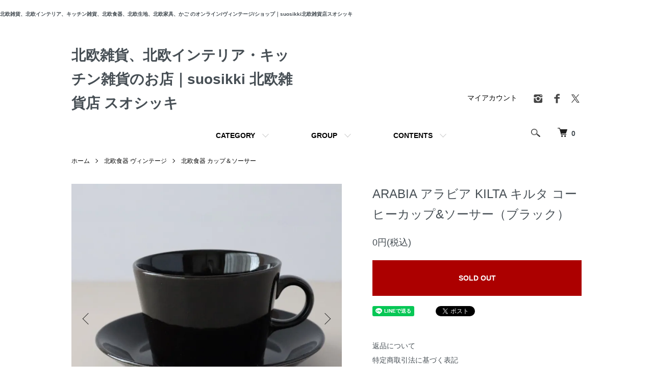

--- FILE ---
content_type: text/html; charset=EUC-JP
request_url: https://pikku-suosikki.com/?pid=174204207
body_size: 17744
content:
<!DOCTYPE html PUBLIC "-//W3C//DTD XHTML 1.0 Transitional//EN" "http://www.w3.org/TR/xhtml1/DTD/xhtml1-transitional.dtd">
<html xmlns:og="http://ogp.me/ns#" xmlns:fb="http://www.facebook.com/2008/fbml" xmlns:mixi="http://mixi-platform.com/ns#" xmlns="http://www.w3.org/1999/xhtml" xml:lang="ja" lang="ja" dir="ltr">
<head>
<meta http-equiv="content-type" content="text/html; charset=euc-jp" />
<meta http-equiv="X-UA-Compatible" content="IE=edge,chrome=1" />
<meta name="viewport" content="width=device-width,initial-scale=1">
<title>ARABIA アラビア KILTA キルタ コーヒーカップ&amp;ソーサー（ブラック） | 北欧食器・雑貨・ヴィンテージ  | 北欧食器/北欧雑貨/ヴィンテージ | suosikki北欧雑貨店 - 北欧雑貨、北欧インテリア・キッチン雑貨のお店｜suosikki 北欧雑貨店 スオシッキ</title>
<meta name="Keywords" content="北欧雑貨,北欧食器,北欧,ヴィンテージ,食器,アラビア,arabia,キルタ,kilta,ブラック,カップ&amp;ソーサー,カイ・フランク,キッチン,インテリア,通販,オンラインショップ," />
<meta name="Description" content="北欧ヴィンテージ食器 ARABIA/アラビア KILTA キルタ コーヒーカップ&amp;ソーサー【カラー】ブラック【デザイナー】Kaj Frank（カイ・フランク）【国】フィンランド【年代】1953～1974年" />
<meta name="Author" content="suosikki北欧雑貨店スオシッキ" />
<meta name="Copyright" content="Copyright 2012 suosikki北欧雑貨店スオシッキ" />
<meta http-equiv="content-style-type" content="text/css" />
<meta http-equiv="content-script-type" content="text/javascript" />
<link rel="stylesheet" href="https://pikku-suosikki.com/css/framework/colormekit.css" type="text/css" />
<link rel="stylesheet" href="https://pikku-suosikki.com/css/framework/colormekit-responsive.css" type="text/css" />
<link rel="stylesheet" href="https://img17.shop-pro.jp/PA01152/984/css/8/index.css?cmsp_timestamp=20260113004029" type="text/css" />
<link rel="stylesheet" href="https://img17.shop-pro.jp/PA01152/984/css/8/product.css?cmsp_timestamp=20260113004029" type="text/css" />

<link rel="alternate" type="application/rss+xml" title="rss" href="https://pikku-suosikki.com/?mode=rss" />
<link rel="alternate" media="handheld" type="text/html" href="https://pikku-suosikki.com/?prid=174204207" />
<link rel="shortcut icon" href="https://img17.shop-pro.jp/PA01152/984/favicon.ico?cmsp_timestamp=20260116230651" />
<script type="text/javascript" src="//ajax.googleapis.com/ajax/libs/jquery/1.7.2/jquery.min.js" ></script>
<meta property="og:title" content="ARABIA アラビア KILTA キルタ コーヒーカップ&amp;ソーサー（ブラック） | 北欧食器・雑貨・ヴィンテージ  | 北欧食器/北欧雑貨/ヴィンテージ | suosikki北欧雑貨店 - 北欧雑貨、北欧インテリア・キッチン雑貨のお店｜suosikki 北欧雑貨店 スオシッキ" />
<meta property="og:description" content="北欧ヴィンテージ食器 ARABIA/アラビア KILTA キルタ コーヒーカップ&amp;ソーサー【カラー】ブラック【デザイナー】Kaj Frank（カイ・フランク）【国】フィンランド【年代】1953～1974年" />
<meta property="og:url" content="https://pikku-suosikki.com?pid=174204207" />
<meta property="og:site_name" content="北欧雑貨、北欧インテリア・キッチン雑貨のお店｜suosikki 北欧雑貨店 スオシッキ" />
<meta property="og:image" content="https://img17.shop-pro.jp/PA01152/984/product/174204207.jpg?cmsp_timestamp=20230416170448"/>
<script type="text/javascript">

  var _gaq = _gaq || [];
  _gaq.push(['_setAccount', '350422638']);
  _gaq.push(['_trackPageview']);

  (function() {
    var ga = document.createElement('script'); ga.type = 'text/javascript'; ga.async = true;
    ga.src = ('https:' == document.location.protocol ? 'https://ssl' : 'http://www') + '.google-analytics.com/ga.js';
    var s = document.getElementsByTagName('script')[0]; s.parentNode.insertBefore(ga, s);
  })();

</script>
<script>
  var Colorme = {"page":"product","shop":{"account_id":"PA01152984","title":"\u5317\u6b27\u96d1\u8ca8\u3001\u5317\u6b27\u30a4\u30f3\u30c6\u30ea\u30a2\u30fb\u30ad\u30c3\u30c1\u30f3\u96d1\u8ca8\u306e\u304a\u5e97\uff5csuosikki \u5317\u6b27\u96d1\u8ca8\u5e97 \u30b9\u30aa\u30b7\u30c3\u30ad"},"basket":{"total_price":0,"items":[]},"customer":{"id":null},"inventory_control":"product","product":{"shop_uid":"PA01152984","id":174204207,"name":"ARABIA \u30a2\u30e9\u30d3\u30a2 KILTA \u30ad\u30eb\u30bf \u30b3\u30fc\u30d2\u30fc\u30ab\u30c3\u30d7&\u30bd\u30fc\u30b5\u30fc\uff08\u30d6\u30e9\u30c3\u30af\uff09","model_number":"","stock_num":0,"sales_price":0,"sales_price_including_tax":0,"variants":[],"category":{"id_big":1284825,"id_small":2},"groups":[{"id":614501},{"id":1942183},{"id":1940893}],"members_price":0,"members_price_including_tax":0}};

  (function() {
    function insertScriptTags() {
      var scriptTagDetails = [{"src":"https:\/\/disable-right-click.colorme.app\/js\/disable-right-click.js","integrity":null},{"src":"https:\/\/connect.buyee.jp\/aaaf6b883840b5c812c14e7890b6dc84bd7d9b3c4e4adc3af3f02fc4d03e759b\/main.js","integrity":"sha384-Aj7ysNbf4bude8wgV5vy9U+nrodvElXF8sh2Hppy\/5OZ8XeTsQXTjiFcxzhrWHN8"}];
      var entry = document.getElementsByTagName('script')[0];

      scriptTagDetails.forEach(function(tagDetail) {
        var script = document.createElement('script');

        script.type = 'text/javascript';
        script.src = tagDetail.src;
        script.async = true;

        if( tagDetail.integrity ) {
          script.integrity = tagDetail.integrity;
          script.setAttribute('crossorigin', 'anonymous');
        }

        entry.parentNode.insertBefore(script, entry);
      })
    }

    window.addEventListener('load', insertScriptTags, false);
  })();
</script>

<script async src="https://www.googletagmanager.com/gtag/js?id=G-QG3D1NGMJB"></script>
<script>
  window.dataLayer = window.dataLayer || [];
  function gtag(){dataLayer.push(arguments);}
  gtag('js', new Date());
  
      gtag('config', 'G-QG3D1NGMJB', (function() {
      var config = {};
      if (Colorme && Colorme.customer && Colorme.customer.id != null) {
        config.user_id = Colorme.customer.id;
      }
      return config;
    })());
  
  </script><script type="text/javascript">
  document.addEventListener("DOMContentLoaded", function() {
    gtag("event", "view_item", {
      currency: "JPY",
      value: Colorme.product.sales_price_including_tax,
      items: [
        {
          item_id: Colorme.product.id,
          item_name: Colorme.product.name
        }
      ]
    });
  });
</script></head>
<body>
<meta name="colorme-acc-payload" content="?st=1&pt=10029&ut=174204207&at=PA01152984&v=20260117125240&re=&cn=6e6a1649c25716d874b3922922ad8a71" width="1" height="1" alt="" /><script>!function(){"use strict";Array.prototype.slice.call(document.getElementsByTagName("script")).filter((function(t){return t.src&&t.src.match(new RegExp("dist/acc-track.js$"))})).forEach((function(t){return document.body.removeChild(t)})),function t(c){var r=arguments.length>1&&void 0!==arguments[1]?arguments[1]:0;if(!(r>=c.length)){var e=document.createElement("script");e.onerror=function(){return t(c,r+1)},e.src="https://"+c[r]+"/dist/acc-track.js?rev=3",document.body.appendChild(e)}}(["acclog001.shop-pro.jp","acclog002.shop-pro.jp"])}();</script><script src="https://img.shop-pro.jp/tmpl_js/86/jquery.tile.js"></script>
<script src="https://img.shop-pro.jp/tmpl_js/86/jquery.skOuterClick.js"></script>

<h1 align="left"><font size="-2">北欧雑貨、北欧インテリア、キッチン雑貨、北欧食器、北欧生地、北欧家具、かご のオンライン/ヴィンテージ/ショップ｜suosikki北欧雑貨店スオシッキ</font></h1>



<div class="l-header">
  <div class="l-header-main u-container">
    <div class="l-header-main__in">
      <div class="l-header-logo">
        <h1 class="l-header-logo__img class="is-txt"">
          <a class="l-header-logo__type-txt" href="./">北欧雑貨、北欧インテリア・キッチン雑貨のお店｜suosikki 北欧雑貨店 スオシッキ</a>
        </h1>
              </div>
      <div class="l-header-search">
        <button class="l-header-search__btn js-mega-menu-btn js-search-btn">
          <img src="https://img.shop-pro.jp/tmpl_img/86/icon-search.png" alt="検索" />
        </button>
        <div class="l-header-search__contents js-mega-menu-contents">
          <div class="l-header-search__box">
            <form action="https://pikku-suosikki.com/" method="GET" class="l-header-search__form">
              <input type="hidden" name="mode" value="srh" />
              <div class="l-header-search__input">
                <input type="text" name="keyword" placeholder="商品検索" />
              </div>
              <button class="l-header-search__submit" type="submit">
                <img src="https://img.shop-pro.jp/tmpl_img/86/icon-search.png" alt="送信" />
              </button>
            </form>
            <button class="l-header-search__close js-search-close" type="submit" aria-label="閉じる">
              <span></span>
              <span></span>
            </button>
          </div>
        </div>
        <div class="l-header-cart">
          <a href="https://pikku-suosikki.com/cart/proxy/basket?shop_id=PA01152984&shop_domain=pikku-suosikki.com">
            <img src="https://img.shop-pro.jp/tmpl_img/86/icon-cart.png" alt="カートを見る" />
            <span class="p-global-header__cart-count">
              0
            </span>
          </a>
        </div>
      </div>
      <button class="l-menu-btn js-navi-open" aria-label="メニュー">
        <span></span>
        <span></span>
      </button>
    </div>
    <div class="l-main-navi">
      <div class="l-main-navi__in">
        <ul class="l-main-navi-list">
                              <li class="l-main-navi-list__item">
            <div class="l-main-navi-list__ttl">
              CATEGORY
            </div>
            <button class="l-main-navi-list__link js-mega-menu-btn">
              CATEGORY
            </button>
            <div class="l-mega-menu js-mega-menu-contents">
              <ul class="l-mega-menu-list">
                                <li class="l-mega-menu-list__item">
                  <a class="l-mega-menu-list__link" href="https://pikku-suosikki.com/?mode=cate&cbid=1350153&csid=0">
                    北欧インテリア雑貨
                  </a>
                </li>
                                                    <li class="l-mega-menu-list__item">
                  <a class="l-mega-menu-list__link" href="https://pikku-suosikki.com/?mode=cate&cbid=1327901&csid=0">
                    北欧キッチン雑貨
                  </a>
                </li>
                                                    <li class="l-mega-menu-list__item">
                  <a class="l-mega-menu-list__link" href="https://pikku-suosikki.com/?mode=cate&cbid=1284825&csid=0">
                    北欧食器 ヴィンテージ
                  </a>
                </li>
                                                    <li class="l-mega-menu-list__item">
                  <a class="l-mega-menu-list__link" href="https://pikku-suosikki.com/?mode=cate&cbid=2682611&csid=0">
                    北欧 食器/食器（お皿・マグ・コーヒーカップなど）
                  </a>
                </li>
                                                    <li class="l-mega-menu-list__item">
                  <a class="l-mega-menu-list__link" href="https://pikku-suosikki.com/?mode=cate&cbid=1195687&csid=0">
                    北欧 かご(白樺・モミの木 バスケット)
                  </a>
                </li>
                                                    <li class="l-mega-menu-list__item">
                  <a class="l-mega-menu-list__link" href="https://pikku-suosikki.com/?mode=cate&cbid=1766046&csid=0">
                    北欧ヴィンテージファブリック
                  </a>
                </li>
                                                    <li class="l-mega-menu-list__item">
                  <a class="l-mega-menu-list__link" href="https://pikku-suosikki.com/?mode=cate&cbid=1491924&csid=0">
                    北欧生活雑貨
                  </a>
                </li>
                                                    <li class="l-mega-menu-list__item">
                  <a class="l-mega-menu-list__link" href="https://pikku-suosikki.com/?mode=cate&cbid=1973333&csid=0">
                    ファッション 服/アクセサリー雑貨 
                  </a>
                </li>
                                                    <li class="l-mega-menu-list__item">
                  <a class="l-mega-menu-list__link" href="https://pikku-suosikki.com/?mode=cate&cbid=2899861&csid=0">
                    北欧フード
                  </a>
                </li>
                                                    <li class="l-mega-menu-list__item">
                  <a class="l-mega-menu-list__link" href="https://pikku-suosikki.com/?mode=cate&cbid=2136189&csid=0">
                    キッズ 
                  </a>
                </li>
                                                    <li class="l-mega-menu-list__item">
                  <a class="l-mega-menu-list__link" href="https://pikku-suosikki.com/?mode=cate&cbid=1374420&csid=0">
                    北欧家具 ほか 
                  </a>
                </li>
                                                    <li class="l-mega-menu-list__item">
                  <a class="l-mega-menu-list__link" href="https://pikku-suosikki.com/?mode=cate&cbid=1802562&csid=0">
                    北欧ヴィンテージ食器/雑貨 アウトレット
                  </a>
                </li>
                                                    <li class="l-mega-menu-list__item">
                  <a class="l-mega-menu-list__link" href="https://pikku-suosikki.com/?mode=cate&cbid=1190687&csid=0">
                    Others
                  </a>
                </li>
                                                    <li class="l-mega-menu-list__item">
                  <a class="l-mega-menu-list__link" href="https://pikku-suosikki.com/?mode=cate&cbid=2393240&csid=0">
                    本
                  </a>
                </li>
                                                    <li class="l-mega-menu-list__item">
                  <a class="l-mega-menu-list__link" href="https://pikku-suosikki.com/?mode=cate&cbid=1250376&csid=0">
                    北欧ファブリック Tilda ティルダ
                  </a>
                </li>
                              </ul>
            </div>
          </li>
                                                  <li class="l-main-navi-list__item">
            <div class="l-main-navi-list__ttl">
              GROUP
            </div>
            <button class="l-main-navi-list__link js-mega-menu-btn">
              GROUP
            </button>
            <div class="l-mega-menu js-mega-menu-contents">
              <ul class="l-mega-menu-list">
                                <li class="l-mega-menu-list__item">
                  <a class="l-mega-menu-list__link" href="https://pikku-suosikki.com/?mode=grp&gid=736556">
                    almedahls アルメダールス
                  </a>
                </li>
                                                    <li class="l-mega-menu-list__item">
                  <a class="l-mega-menu-list__link" href="https://pikku-suosikki.com/?mode=grp&gid=1022636">
                    aarikka アーリッカ
                  </a>
                </li>
                                                    <li class="l-mega-menu-list__item">
                  <a class="l-mega-menu-list__link" href="https://pikku-suosikki.com/?mode=grp&gid=736414">
                    Skandinavisk Hemslojd スカンジナビスク･ヘムスロイド
                  </a>
                </li>
                                                    <li class="l-mega-menu-list__item">
                  <a class="l-mega-menu-list__link" href="https://pikku-suosikki.com/?mode=grp&gid=2453867">
                    A3 Profilepromotion
                  </a>
                </li>
                                                    <li class="l-mega-menu-list__item">
                  <a class="l-mega-menu-list__link" href="https://pikku-suosikki.com/?mode=grp&gid=1045425">
                    Larssons Tra ラッセントレー
                  </a>
                </li>
                                                    <li class="l-mega-menu-list__item">
                  <a class="l-mega-menu-list__link" href="https://pikku-suosikki.com/?mode=grp&gid=2562943">
                    Kehvola design ケフボラ・デザイン
                  </a>
                </li>
                                                    <li class="l-mega-menu-list__item">
                  <a class="l-mega-menu-list__link" href="https://pikku-suosikki.com/?mode=grp&gid=1959554">
                    クリスマスアイテム
                  </a>
                </li>
                                                    <li class="l-mega-menu-list__item">
                  <a class="l-mega-menu-list__link" href="https://pikku-suosikki.com/?mode=grp&gid=1649555">
                    KAY BOJESEN DENMARK カイボイスン デンマーク
                  </a>
                </li>
                                                    <li class="l-mega-menu-list__item">
                  <a class="l-mega-menu-list__link" href="https://pikku-suosikki.com/?mode=grp&gid=2453889">
                    アンナビクトリア
                  </a>
                </li>
                                                    <li class="l-mega-menu-list__item">
                  <a class="l-mega-menu-list__link" href="https://pikku-suosikki.com/?mode=grp&gid=2010445">
                    ダーラナホース
                  </a>
                </li>
                                                    <li class="l-mega-menu-list__item">
                  <a class="l-mega-menu-list__link" href="https://pikku-suosikki.com/?mode=grp&gid=614501">
                    ARABIA アラビア
                  </a>
                </li>
                                                    <li class="l-mega-menu-list__item">
                  <a class="l-mega-menu-list__link" href="https://pikku-suosikki.com/?mode=grp&gid=2505780">
                    イッタラ iittala
                  </a>
                </li>
                                                    <li class="l-mega-menu-list__item">
                  <a class="l-mega-menu-list__link" href="https://pikku-suosikki.com/?mode=grp&gid=736502">
                    GUSTAVSBERG グスタフスベリ
                  </a>
                </li>
                                                    <li class="l-mega-menu-list__item">
                  <a class="l-mega-menu-list__link" href="https://pikku-suosikki.com/?mode=grp&gid=737218">
                    Rorstrand ロールストランド
                  </a>
                </li>
                                                    <li class="l-mega-menu-list__item">
                  <a class="l-mega-menu-list__link" href="https://pikku-suosikki.com/?mode=grp&gid=1035578">
                    Gefle ゲフレ
                  </a>
                </li>
                                                    <li class="l-mega-menu-list__item">
                  <a class="l-mega-menu-list__link" href="https://pikku-suosikki.com/?mode=grp&gid=1043581">
                    Riihimaen lasi リーヒマエン・ラシ
                  </a>
                </li>
                                                    <li class="l-mega-menu-list__item">
                  <a class="l-mega-menu-list__link" href="https://pikku-suosikki.com/?mode=grp&gid=1060804">
                    Nuutajarvi ヌータヤルヴィ
                  </a>
                </li>
                                                    <li class="l-mega-menu-list__item">
                  <a class="l-mega-menu-list__link" href="https://pikku-suosikki.com/?mode=grp&gid=1068024">
                    ムーミン
                  </a>
                </li>
                                                    <li class="l-mega-menu-list__item">
                  <a class="l-mega-menu-list__link" href="https://pikku-suosikki.com/?mode=grp&gid=2024485">
                    Jens H Quistgaard イェンス・クイストゴー
                  </a>
                </li>
                                                    <li class="l-mega-menu-list__item">
                  <a class="l-mega-menu-list__link" href="https://pikku-suosikki.com/?mode=grp&gid=1481400">
                    Lisa Larson リサ・ラーソン
                  </a>
                </li>
                                                    <li class="l-mega-menu-list__item">
                  <a class="l-mega-menu-list__link" href="https://pikku-suosikki.com/?mode=grp&gid=1539171">
                    marimekko マリメッコ
                  </a>
                </li>
                                                    <li class="l-mega-menu-list__item">
                  <a class="l-mega-menu-list__link" href="https://pikku-suosikki.com/?mode=grp&gid=1312265">
                    Tampella タンペラ
                  </a>
                </li>
                                                    <li class="l-mega-menu-list__item">
                  <a class="l-mega-menu-list__link" href="https://pikku-suosikki.com/?mode=grp&gid=1707928">
                    ヘルヤ 
                  </a>
                </li>
                                                    <li class="l-mega-menu-list__item">
                  <a class="l-mega-menu-list__link" href="https://pikku-suosikki.com/?mode=grp&gid=1752310">
                    LAPUAN KANKURIT ラプアンカンクリ
                  </a>
                </li>
                                                    <li class="l-mega-menu-list__item">
                  <a class="l-mega-menu-list__link" href="https://pikku-suosikki.com/?mode=grp&gid=871868">
                    Irma イヤマ
                  </a>
                </li>
                                                    <li class="l-mega-menu-list__item">
                  <a class="l-mega-menu-list__link" href="https://pikku-suosikki.com/?mode=grp&gid=1938824">
                    ガラス製品 
                  </a>
                </li>
                                                    <li class="l-mega-menu-list__item">
                  <a class="l-mega-menu-list__link" href="https://pikku-suosikki.com/?mode=grp&gid=867679">
                    北欧雑貨 セール
                  </a>
                </li>
                                                    <li class="l-mega-menu-list__item">
                  <a class="l-mega-menu-list__link" href="https://pikku-suosikki.com/?mode=grp&gid=1247561">
                    長くつ下のPippi(ピッピ）
                  </a>
                </li>
                                                    <li class="l-mega-menu-list__item">
                  <a class="l-mega-menu-list__link" href="https://pikku-suosikki.com/?mode=grp&gid=1614783">
                    デザイナー
                  </a>
                </li>
                                                    <li class="l-mega-menu-list__item">
                  <a class="l-mega-menu-list__link" href="https://pikku-suosikki.com/?mode=grp&gid=1945055">
                    ボダ　Kosta Boda　
                  </a>
                </li>
                                                    <li class="l-mega-menu-list__item">
                  <a class="l-mega-menu-list__link" href="https://pikku-suosikki.com/?mode=grp&gid=2622663">
                    Jie Gantofuta
                  </a>
                </li>
                                                    <li class="l-mega-menu-list__item">
                  <a class="l-mega-menu-list__link" href="https://pikku-suosikki.com/?mode=grp&gid=2630690">
                    mina Perhonen ミナ ペルホネン
                  </a>
                </li>
                                                    <li class="l-mega-menu-list__item">
                  <a class="l-mega-menu-list__link" href="https://pikku-suosikki.com/?mode=grp&gid=2941316">
                    Fazer/ファッツェル
                  </a>
                </li>
                                                    <li class="l-mega-menu-list__item">
                  <a class="l-mega-menu-list__link" href="https://pikku-suosikki.com/?mode=grp&gid=3047084">
                    LOVI（ロヴィ）木の雑貨/フィンランド製
                  </a>
                </li>
                              </ul>
            </div>
          </li>
                                        <li class="l-main-navi-list__item">
            <div class="l-main-navi-list__ttl">
              CONTENTS
            </div>
            <button class="l-main-navi-list__link js-mega-menu-btn">
              CONTENTS
            </button>
            <div class="l-mega-menu js-mega-menu-contents">
              <ul class="l-mega-menu-list">
                                <li class="l-mega-menu-list__item">
                  <a class="l-mega-menu-list__link" href="https://pikku-suosikki.com/?mode=f1">
                    お買い物の手引き
                  </a>
                </li>
                                <li class="l-mega-menu-list__item">
                  <a class="l-mega-menu-list__link" href="https://pikku-suosikki.com/?mode=f2">
                    お客様会員登録について　
                  </a>
                </li>
                                <li class="l-mega-menu-list__item">
                  <a class="l-mega-menu-list__link" href="https://pikku-suosikki.com/?mode=f3">
                    ラッピングについて
                  </a>
                </li>
                                <li class="l-mega-menu-list__item">
                  <a class="l-mega-menu-list__link" href="https://pikku-suosikki.com/?mode=f4">
                    ポイントについて
                  </a>
                </li>
                                <li class="l-mega-menu-list__item">
                  <a class="l-mega-menu-list__link" href="https://pikku-suosikki.com/?mode=f5">
                    北欧食器（ヴィンテージ）用語について
                  </a>
                </li>
                                <li class="l-mega-menu-list__item">
                  <a class="l-mega-menu-list__link" href="https://pikku-suosikki.com/?mode=f6">
                    リンク
                  </a>
                </li>
                                <li class="l-mega-menu-list__item">
                  <a class="l-mega-menu-list__link" href="https://pikku-suosikki.com/?mode=f7">
                    サイトマップ
                  </a>
                </li>
                                <li class="l-mega-menu-list__item">
                  <a class="l-mega-menu-list__link" href="https://pikku-suosikki.com/?mode=f10">
                    北欧雑貨・北欧インテリア メディア掲載
                  </a>
                </li>
                                <li class="l-mega-menu-list__item">
                  <a class="l-mega-menu-list__link" href="https://pikku-suosikki.com/?mode=f19">
                    お問い合わせ、ご注文方法について
                  </a>
                </li>
                                <li class="l-mega-menu-list__item">
                  <a class="l-mega-menu-list__link" href="https://pikku-suosikki.com/?mode=f25">
                    「北欧ヴィンテージ食器」買取りいたします。
                  </a>
                </li>
                                <li class="l-mega-menu-list__item">
                  <a class="l-mega-menu-list__link" href="https://pikku-suosikki.com/?mode=f28">
                    北欧ヴィンテージ陶器をこれからも大切に。お買い取り致します。
                  </a>
                </li>
                                <li class="l-mega-menu-list__item">
                  <a class="l-mega-menu-list__link" href="https://pikku-suosikki.com/?mode=f34">
                    北欧ヴィンテージの器の使い方～ARABIA Ruska（アラビア ルスカ）とグリーン色
                  </a>
                </li>
                                <li class="l-mega-menu-list__item">
                  <a class="l-mega-menu-list__link" href="https://pikku-suosikki.com/?mode=f35">
                     北欧ヴィンテージ食器｜ARABIA Ruska/アラビア ルスカ「オレンジチュイールのパニエ、ガトーショコラ」
                  </a>
                </li>
                              </ul>
            </div>
          </li>
                  </ul>
        <div class="l-help-navi-box">
          <ul class="l-help-navi-list">
            <li class="l-help-navi-list__item">
              <a class="l-help-navi-list__link" href="https://pikku-suosikki.com/?mode=myaccount">マイアカウント</a>
            </li>
                      </ul>
          <ul class="l-sns-navi-list u-opa">
                        <li class="l-sns-navi-list__item">
              <a href="https://instagram.com/hokuo_suosikki" target="_blank">
                <i class="icon-lg-b icon-instagram" aria-label="instagram"></i>
              </a>
            </li>
                                    <li class="l-sns-navi-list__item">
              <a href="https://facebook.com/hokuozakka.suosikki" target="_blank">
                <i class="icon-lg-b icon-facebook" aria-label="Facebook"></i>
              </a>
            </li>
                                    <li class="l-sns-navi-list__item">
              <a href="https://twitter.com/Suosikkihokuou" target="_blank">
                <i class="icon-lg-b icon-twitter" aria-label="Twitter"></i>
              </a>
            </li>
                                    <!-- <li class="l-sns-navi-list__item">
              <a href="" target="_blank">
                <i class="icon-lg-b icon-pinterest" aria-label="pinterest"></i>
              </a>
            </li> -->
          </ul>
        </div>
      </div>
    </div>
    <div class="l-main-navi-overlay js-navi-close"></div>
  </div>
</div>

<div class="l-main product">
  <link href="https://img.shop-pro.jp/tmpl_js/86/slick.css" rel="stylesheet" type="text/css">
<link href="https://img.shop-pro.jp/tmpl_js/86/slick-theme.css" rel="stylesheet" type="text/css">

<div class="p-product">
  
  <div class="c-breadcrumbs u-container">
    <ul class="c-breadcrumbs-list">
      <li class="c-breadcrumbs-list__item">
        <a href="./">
          ホーム
        </a>
      </li>
            <li class="c-breadcrumbs-list__item">
        <a href="?mode=cate&cbid=1284825&csid=0">
          北欧食器 ヴィンテージ
        </a>
      </li>
                  <li class="c-breadcrumbs-list__item">
        <a href="?mode=cate&cbid=1284825&csid=2">
          北欧食器 カップ＆ソーサー
        </a>
      </li>
          </ul>
  </div>
  
    <div class="p-product u-container">
    <form name="product_form" method="post" action="https://pikku-suosikki.com/cart/proxy/basket/items/add">
      <div class="p-product-main">
        
        <div class="p-product-img">
          <div class="p-product-img__main js-images-slider">
            <div class="p-product-img__main-item">
                            <img src="https://img17.shop-pro.jp/PA01152/984/product/174204207.jpg?cmsp_timestamp=20230416170448" alt="" />
                          </div>
                                                    <div class="p-product-img__main-item">
                <img src="https://img17.shop-pro.jp/PA01152/984/product/174204207_o1.jpg?cmsp_timestamp=20230416170448" alt="" />
              </div>
                                                      <div class="p-product-img__main-item">
                <img src="https://img17.shop-pro.jp/PA01152/984/product/174204207_o2.jpg?cmsp_timestamp=20230416170448" alt="" />
              </div>
                                                      <div class="p-product-img__main-item">
                <img src="https://img17.shop-pro.jp/PA01152/984/product/174204207_o3.jpg?cmsp_timestamp=20230416170448" alt="" />
              </div>
                                                      <div class="p-product-img__main-item">
                <img src="https://img17.shop-pro.jp/PA01152/984/product/174204207_o4.jpg?cmsp_timestamp=20230416170448" alt="" />
              </div>
                                                      <div class="p-product-img__main-item">
                <img src="https://img17.shop-pro.jp/PA01152/984/product/174204207_o5.jpg?cmsp_timestamp=20230416170448" alt="" />
              </div>
                                                      <div class="p-product-img__main-item">
                <img src="https://img17.shop-pro.jp/PA01152/984/product/174204207_o6.jpg?cmsp_timestamp=20230416170448" alt="" />
              </div>
                                                      <div class="p-product-img__main-item">
                <img src="https://img17.shop-pro.jp/PA01152/984/product/174204207_o7.jpg?cmsp_timestamp=20230416170448" alt="" />
              </div>
                                                      <div class="p-product-img__main-item">
                <img src="https://img17.shop-pro.jp/PA01152/984/product/174204207_o8.jpg?cmsp_timestamp=20230416170448" alt="" />
              </div>
                                                      <div class="p-product-img__main-item">
                <img src="https://img17.shop-pro.jp/PA01152/984/product/174204207_o9.jpg?cmsp_timestamp=20230416170448" alt="" />
              </div>
                                                                                                                                                                                                                                                                                                                                                                                                                                                                                                                                                                                                                                                                                                                                                                                                                                                                                                                                                                                                                                                                                                                                </div>
                    <div class="p-product-img__thumb">
            <div class="u-overflow-slide">
              <ul class="p-product-thumb-list">
                                <li class="p-product-thumb-list__item">
                  <div class="p-product-thumb-list__img">
                    <img src="https://img17.shop-pro.jp/PA01152/984/product/174204207.jpg?cmsp_timestamp=20230416170448" alt="" />
                  </div>
                </li>
                                                                    <li class="p-product-thumb-list__item">
                    <div class="p-product-thumb-list__img">
                      <img src="https://img17.shop-pro.jp/PA01152/984/product/174204207_o1.jpg?cmsp_timestamp=20230416170448" alt="" />
                    </div>
                  </li>
                                                                      <li class="p-product-thumb-list__item">
                    <div class="p-product-thumb-list__img">
                      <img src="https://img17.shop-pro.jp/PA01152/984/product/174204207_o2.jpg?cmsp_timestamp=20230416170448" alt="" />
                    </div>
                  </li>
                                                                      <li class="p-product-thumb-list__item">
                    <div class="p-product-thumb-list__img">
                      <img src="https://img17.shop-pro.jp/PA01152/984/product/174204207_o3.jpg?cmsp_timestamp=20230416170448" alt="" />
                    </div>
                  </li>
                                                                      <li class="p-product-thumb-list__item">
                    <div class="p-product-thumb-list__img">
                      <img src="https://img17.shop-pro.jp/PA01152/984/product/174204207_o4.jpg?cmsp_timestamp=20230416170448" alt="" />
                    </div>
                  </li>
                                                                      <li class="p-product-thumb-list__item">
                    <div class="p-product-thumb-list__img">
                      <img src="https://img17.shop-pro.jp/PA01152/984/product/174204207_o5.jpg?cmsp_timestamp=20230416170448" alt="" />
                    </div>
                  </li>
                                                                      <li class="p-product-thumb-list__item">
                    <div class="p-product-thumb-list__img">
                      <img src="https://img17.shop-pro.jp/PA01152/984/product/174204207_o6.jpg?cmsp_timestamp=20230416170448" alt="" />
                    </div>
                  </li>
                                                                      <li class="p-product-thumb-list__item">
                    <div class="p-product-thumb-list__img">
                      <img src="https://img17.shop-pro.jp/PA01152/984/product/174204207_o7.jpg?cmsp_timestamp=20230416170448" alt="" />
                    </div>
                  </li>
                                                                      <li class="p-product-thumb-list__item">
                    <div class="p-product-thumb-list__img">
                      <img src="https://img17.shop-pro.jp/PA01152/984/product/174204207_o8.jpg?cmsp_timestamp=20230416170448" alt="" />
                    </div>
                  </li>
                                                                      <li class="p-product-thumb-list__item">
                    <div class="p-product-thumb-list__img">
                      <img src="https://img17.shop-pro.jp/PA01152/984/product/174204207_o9.jpg?cmsp_timestamp=20230416170448" alt="" />
                    </div>
                  </li>
                                                                                                                                                                                                                                                                                                                                                                                                                                                                                                                                                                                                                                                                                                                                                                                                                                                                                                                                                                                                                                                                                                                                                                                                                                                                                                                                                                                                                                                                </ul>
            </div>
          </div>
                  </div>
        
        
        <div class="p-product-info">
          <h2 class="p-product-info__ttl">
            ARABIA アラビア KILTA キルタ コーヒーカップ&ソーサー（ブラック）
          </h2>
          
          <div class="p-product-info__id">
            
          </div>
          
          
          <div class="p-product-price">
                        <div class="p-product-price__sell">
              0円(税込)
            </div>
                                              </div>
          
          
                    
          
                    
          
          <div class="p-product-form">
                        <div class="p-product-form-btn">
              <div class="p-product-form-btn__cart">
                                                <button class="c-btn-cart is-soldout" type="button" disabled="disabled">
                    SOLD OUT
                  </button>
                                                          </div>
            </div>
          </div>
          
          
          <ul class="p-product-sns-list">
            <li class="p-product-sns-list__item">
              <div class="line-it-button" data-lang="ja" data-type="share-a" data-ver="3"
                         data-color="default" data-size="small" data-count="false" style="display: none;"></div>
                       <script src="https://www.line-website.com/social-plugins/js/thirdparty/loader.min.js" async="async" defer="defer"></script>
            </li>
            <li class="p-product-sns-list__item">
              
            </li>
            <li class="p-product-sns-list__item">
              <a href="https://twitter.com/share" class="twitter-share-button" data-url="https://pikku-suosikki.com/?pid=174204207" data-text="" data-lang="ja" >ツイート</a>
<script charset="utf-8">!function(d,s,id){var js,fjs=d.getElementsByTagName(s)[0],p=/^http:/.test(d.location)?'http':'https';if(!d.getElementById(id)){js=d.createElement(s);js.id=id;js.src=p+'://platform.twitter.com/widgets.js';fjs.parentNode.insertBefore(js,fjs);}}(document, 'script', 'twitter-wjs');</script>
            </li>
          </ul>
          
          <ul class="p-product-link-list">
            <li class="p-product-link-list__item">
              <a href="https://pikku-suosikki.com/?mode=sk#return">返品について</a>
            </li>
            <li class="p-product-link-list__item">
              <a href="https://pikku-suosikki.com/?mode=sk#info">特定商取引法に基づく表記</a>
            </li>
                        <li class="p-product-link-list__item">
              <a href="https://suosikki.shop-pro.jp/customer/products/174204207/inquiries/new">この商品について問い合わせる</a>
            </li>
            <li class="p-product-link-list__item">
              <a href="https://pikku-suosikki.com/?mode=cate&cbid=1284825&csid=2">買い物を続ける</a>
            </li>

          </ul>
        </div>
      </div>
      
      <div class="p-product-detail">
        
        <div class="p-product-explain">
          <h3 class="p-product__ttl">
            DETAIL
          </h3>
          <div class="p-product-explain__body">
            <h2>北欧雑貨/北欧食器/北欧/ヴィンテージ/食器/アラビア/KILTA/キルタ/カップ&ソーサー/イエロー</h2><br />
<br />
【ARABIA アラビア KILTA キルタ コーヒーカップ&ソーサー】　　<br />
<br />
北欧 フィンランド、ARABIA(アラビア)のデザイナー、Kaj Frank(カイ・フランク)がデザインした『KILTA（キルタ）』のカップ＆ソーサー。<br />
コーヒーカップサイズです。<br />
<br />
『KILTA（キルタ）』は、現在も販売されている『TEEMA（ティーマ）』の原型になったデザインです。<br />
一切の無駄のない手にしっくりとなじむフォルム、日常生活のニーズに対応した抜群の使いやすさです。<br />
<br />
キルタに使われている釉薬は『KILTA GLAZE（キルタ グレイズ）』と呼ばれ、やわらかい温かみのある発色です。<br />
キルタとティーマの違いは、『ティーマ』は磁器で製造されたのに対して、『キルタ』は土で製造された陶器になります。<br />
陶器の一つ一つの形が異なるのも魅力的です。<br />
<br />
<br />
【ブランド】ARABIA/アラビア<br />
【シリーズ】KILTA キルタ コーヒーカップ&ソーサー<br />
【カラー】ブラック<br />
【デザイナー】Kaj Frank（カイ・フランク）<br />
【製造国】フィンランド<br />
【サイズ】カップ：H6×直径9cm（取っ手含む横幅約11cm）ソーサー：直径14.5cm<br />
【素材】陶器<br />
【年代】1953～1974年<br />
【状態】<br />
（カップ）側面にわずかな小キズがみられるヶ所がありますが目立ったダメージではありません。全体的に艶のある良好な状態になります。<br />
（ソーサー）中心付近に小キズがみられるところがあります。目立つものではありません。全体的に艶のある良い状態になります。<br />
【配送】宅配便<br />
<br />
<br />
<br />
<div align="center"><br />
<img src="https://img17.shop-pro.jp/PA01152/984/etc/174204207-1.jpg?cmsp_timestamp=20230416172008" alt="北欧雑貨/北欧食器/北欧/ヴィンテージ/食器/雑貨/arabia/アラビア/kilta/キルタ/カップ&ソーサー/ブラック/キッチン/インテリア"width="900"height="900"><br />
<br />
<br />
<br />
<span style="font-size:medium;"><strong>ARABIA KILTA アラビア キルタ コーヒーカップ&ソーサー<br />
カラー：ブラック<br />
デザイナー：Kaj Frank（カイ・フランク）<br />
製造国：フィンランド<br />
製造年代：1953～1974年</strong></span><br />
<br />
<br />
<br />
<br />
<br />
<img src="https://img17.shop-pro.jp/PA01152/984/etc/174204207-2.jpg?cmsp_timestamp=20230416172410" alt="北欧雑貨/北欧食器/北欧/ヴィンテージ/食器/雑貨/arabia/アラビア/kilta/キルタ/カップ&ソーサー/ブラック/キッチン/インテリア"width="900"height="900"><br />
<br />
<br />
<span style="font-size:medium;">カップ<br />
使用感が感じられるヶ所も<br />
見受けられますが<br />
全体的に艶のある<br />
良い状態になります。</span><br />
<br />
<br />
<br />
<br />
<img src="https://img17.shop-pro.jp/PA01152/984/etc/174204207-3.jpg?cmsp_timestamp=20230416172646" alt="北欧雑貨/北欧食器/北欧/ヴィンテージ/食器/雑貨/arabia/アラビア/kilta/キルタ/カップ&ソーサー/ブラック/キッチン/インテリア"width="900"height="900"><br />
<br />
<br />
<span style="font-size:medium;">カップ 持ち手<br />
良い状態です。</span><br />
<br />
<br />
<br />
<br />
<img src="https://img17.shop-pro.jp/PA01152/984/etc/174204207-4.jpg?cmsp_timestamp=20230416172825" alt="北欧雑貨/北欧食器/北欧/ヴィンテージ/食器/雑貨/arabia/アラビア/kilta/キルタ/カップ&ソーサー/ブラック/キッチン/インテリア"width="900"height="900"><br />
<br />
<br />
<span style="font-size:medium;">カップ　内側<br />
キズのない<br />
綺麗な状態です。<br />
<br />
</span><br />
<br />
<br />
<br />
<img src="https://img17.shop-pro.jp/PA01152/984/etc/174204207-6.jpg?cmsp_timestamp=20230416173128" alt="北欧雑貨/北欧食器/北欧/ヴィンテージ/食器/雑貨/arabia/アラビア/kilta/キルタ/カップ&ソーサー/ブラック/キッチン/インテリア"width="900"height="900"><br />
<br />
<br />
<span style="font-size:medium;">カップ　裏<br />
高台に使用感を感じるところもありますが<br />
良好な状態になります。</span><br />
<br />
<br />
<br />
<br />
<img src="https://img17.shop-pro.jp/PA01152/984/etc/174204207-7.jpg?cmsp_timestamp=20230416173403" alt="北欧雑貨/北欧食器/北欧/ヴィンテージ/食器/雑貨/arabia/アラビア/kilta/キルタ/カップ&ソーサー/ブラック/キッチン/インテリア"width="900"height="900"><br />
<br />
<br />
<br />
<br />
<br />
<img src="https://img17.shop-pro.jp/PA01152/984/etc/174204207-8.jpg?cmsp_timestamp=20230416173617" alt="北欧雑貨/北欧食器/北欧/ヴィンテージ/食器/雑貨/arabia/アラビア/kilta/キルタ/カップ&ソーサー/ブラック/キッチン/インテリア"width="900"height="900"><br />
<br />
<br />
<span style="font-size:medium;">ソーサー<br />
中央付近に若干の使用感を感じますが<br />
全体的に艶のある<br />
良好な状態になります。</span><br />
<br />
<br />
<br />
<img src="https://img17.shop-pro.jp/PA01152/984/etc/174204207-11.jpg?cmsp_timestamp=20230416173929" alt="北欧雑貨/北欧食器/北欧/ヴィンテージ/食器/雑貨/arabia/アラビア/kilta/キルタ/カップ&ソーサー/ブラック/キッチン/インテリア"width="900"height="900"><br />
<br />
<br />
<br />
<br />
<br />
<img src="https://img17.shop-pro.jp/PA01152/984/etc/174204207-9.jpg?cmsp_timestamp=20230416174048" alt="北欧雑貨/北欧食器/北欧/ヴィンテージ/食器/雑貨/arabia/アラビア/kilta/キルタ/カップ&ソーサー/ブラック/キッチン/インテリア"width="900"height="900"><br />
<br />
<br />
<span style="font-size:medium;">ソーサー　裏<br />
綺麗な良い状態になります。<br />
</span><br />
<br />
<br />
<br />
<br />
<img src="https://img17.shop-pro.jp/PA01152/984/etc/174204207-13.jpg?cmsp_timestamp=20230416174212" alt="北欧雑貨/北欧食器/北欧/ヴィンテージ/食器/雑貨/arabia/アラビア/kilta/キルタ/カップ&ソーサー/ブラック/キッチン/インテリア"width="900"height="900"><br />
<br />
<br />
<br />
<br />
<br />
<img src="https://img17.shop-pro.jp/PA01152/984/etc/174204207-15.jpg?cmsp_timestamp=20230416174346" alt="北欧雑貨/北欧食器/北欧/ヴィンテージ/食器/雑貨/arabia/アラビア/kilta/キルタ/カップ&ソーサー/ブラック/キッチン/インテリア"width="900"height="900"><br />
<br />
<br />
<span style="font-size:medium;">全体的に良好なヴィンテージコンディションになります。<br />
</span><br />
<br />
<br />
</div><br />
<br />
【北欧食器ヴィンテージ製品について】※お買物の前にお読み下さい。<br />
この商品はアンティーク商品になります。コンディションはなるべく細かく記載していますが細かいキズ、擦れなど記載漏れがある場合がございます。長い年月が経過した食器ということをご理解いただければ幸いです。状態に関して、より詳しくお知りになりたい場合はご注文前にメールにてお問い合わせください。<br />
当店のヴィンテージの陶磁器やキッチン雑貨、鍋等は食品衛生法に基く装飾用としての輸入・販売になります。
          </div>
        </div>
        

        <div class="p-product-other">
          
                    <div class="p-product-recommend">
            <h3 class="p-product__ttl">
              RECOMMENDED ITEM
            </h3>
            <ul class="p-product-recommend-list">
                              <li class="p-product-recommend-list__item">
                  <div class="p-product-recommend-list__img">
                    <a href="?pid=184511862">
                                              <img src="https://img17.shop-pro.jp/PA01152/984/product/184511862_th.jpg?cmsp_timestamp=20250120232743" alt="ARABIA アラビア faenza ファエンツァ コーヒーカップ＆ソーサー（ブラウン）" class="together_product_list_img show item_img" />
                                          </a>
                  </div>
                  <div class="p-product-recommend-list__ttl">
                    <a href="?pid=184511862">
                      ARABIA アラビア faenza ファエンツァ コーヒーカップ＆ソーサー（ブラウン）
                    </a>
                  </div>
                                    <div class="p-product-recommend-list__price">
                                        13,200円(税込)
                                                          </div>
                                                                                                            <div class="p-product-recommend-list__expl">
                    【在庫数量：5客→1客】美品
                  </div>
                                  </li>
                              <li class="p-product-recommend-list__item">
                  <div class="p-product-recommend-list__img">
                    <a href="?pid=190052215">
                                              <img src="https://img17.shop-pro.jp/PA01152/984/product/190052215_th.jpg?cmsp_timestamp=20260108183036" alt="Lisa Larson リサ・ラーソン/GUSTAVSBERG グスタフスベリ STIM プレート" class="together_product_list_img show item_img" />
                                          </a>
                  </div>
                  <div class="p-product-recommend-list__ttl">
                    <a href="?pid=190052215">
                      Lisa Larson リサ・ラーソン/GUSTAVSBERG グスタフスベリ STIM プレート
                    </a>
                  </div>
                                    <div class="p-product-recommend-list__price">
                                        33,000円(税込)
                                                          </div>
                                                                                                          </li>
                              <li class="p-product-recommend-list__item">
                  <div class="p-product-recommend-list__img">
                    <a href="?pid=189054899">
                                              <img src="https://img17.shop-pro.jp/PA01152/984/product/189054899_th.jpg?cmsp_timestamp=20251107094114" alt="ARABIA アラビア Ruska ルスカ カップ&amp;ソーサー400ml" class="together_product_list_img show item_img" />
                                          </a>
                  </div>
                  <div class="p-product-recommend-list__ttl">
                    <a href="?pid=189054899">
                      ARABIA アラビア Ruska ルスカ カップ&ソーサー400ml
                    </a>
                  </div>
                                    <div class="p-product-recommend-list__price">
                                        13,200円(税込)
                                                          </div>
                                                                                                          </li>
                          </ul>
          </div>
                    
          
                    
        </div>
      </div>
      <input type="hidden" name="user_hash" value="cf1a97d4d5873f6ffa4d4cd1a8930d21"><input type="hidden" name="members_hash" value="cf1a97d4d5873f6ffa4d4cd1a8930d21"><input type="hidden" name="shop_id" value="PA01152984"><input type="hidden" name="product_id" value="174204207"><input type="hidden" name="members_id" value=""><input type="hidden" name="back_url" value="https://pikku-suosikki.com/?pid=174204207"><input type="hidden" name="reference_token" value="e7e9611c164c4d25a38bd338a672bfb9"><input type="hidden" name="shop_domain" value="pikku-suosikki.com">
    </form>
  </div>



<table border="0"bordercolor="#FFFFFF">
<tr>
<td>
<a href="https://suosikki.jugem.jp/"target="_blank"><img src="https://img17.shop-pro.jp/PA01152/984/etc/174368590-blog-top.jpg?cmsp_timestamp=20230426085803" alt="北欧雑貨/北欧/食器/雑貨/ブログ/ヴィンテージ/ヴィンテージ家具/アート/ECサイト/オンラインショップ/スオシッキ/北欧雑貨店/suosikki北欧雑貨店スオシッキ/通販"width="600"height="400”></a></td>
</td>
</tr>
<tr>
<td><span style="font-size:large;"><span style="font-size:medium;"><strong>北欧雑貨とヴィンテージ食器のブログ</strong></span></span> </td>
</tr></table>
<br>
<br>
<br>
<br>

<table border="0"bordercolor="#FFFFFF">
<tr>
<td>
<a href="https://pikku-suosikki.com/?tid=8&mode=f28"target="_blank"> <img src="https://img17.shop-pro.jp/PA01152/984/etc_base64/MTcyMjUzOTEwLTQwMC0zNDAta2FpdG9yaQ.jpg?cmsp_timestamp=20231203222035" alt=“北欧食器/北欧雑貨/北欧/ヴィンテージ/食器/雑貨/買取リ/買い取り/アンティーク/arabia/アラビア/marimekko/マリメッコ/家具/服/古着/布/生地/フランス/ヨーロッパ/欧米/ワンピース " width="600"height="400”></a></td>
</td>
</tr>
<tr>
<td><span style="font-size:large;"><span style="font-size:medium;"><strong>ヴィンテージアイテムのお買取り</strong></span></span> </td>
</tr></table>
<br>
<br>




<script src="https://img.shop-pro.jp/tmpl_js/86/slick.min.js"></script>

<script type="text/javascript">
$(document).on("ready", function() {
  var slider = ".js-images-slider";
  var thumbnailItem = ".p-product-thumb-list__item";

  $(thumbnailItem).each(function() {
    var index = $(thumbnailItem).index(this);
    $(this).attr("data-index",index);
  });

  $(slider).on('init',function(slick) {
    var index = $(".slide-item.slick-slide.slick-current").attr("data-slick-index");
    $(thumbnailItem+'[data-index="'+index+'"]').addClass("is-current");
  });

  $(slider).slick( {
    autoplay: false,
    arrows: true,
    infinite: true
  });

  $(thumbnailItem).on('click',function() {
    var index = $(this).attr("data-index");
    $(slider).slick("slickGoTo",index,false);
  });

  $(slider).on('beforeChange',function(event,slick, currentSlide,nextSlide){
    $(thumbnailItem).each(function() {
      $(this).removeClass("is-current");
    });
    $(thumbnailItem+'[data-index="'+nextSlide+'"]').addClass("is-current");
  });
});
</script></div>

<div class="l-bottom u-container">
        <div class="p-shop-info">
    
        <div class="u-contents-s">
      <div class="p-staff">
        <h2 class="c-ttl-sub">
          MESSAGE FROM STAFF
          <span class="c-ttl-sub__ja">店長からのメッセージ</span>
        </h2>
        <div class="p-staff-box">
                    <div class="u-bold">
            suosikki 北欧雑貨店 スオシッキ
          </div>
                    当店では、北欧のキッチン、インテリア雑貨、北欧ヴィンテージ食器を主に取り扱っております。北欧ヴィンテージデザイン、北欧で育つ自然の木材を使用した手工芸を取り入れたインテリア空間をコーディネートするアイテムをご紹介しています。<br>

<br>
<iframe src="https://www.facebook.com/plugins/page.php?href=https%3A%2F%2Fwww.facebook.com%2Fhokuozakka.suosikki&tabs=timeline&width=340&height=500&small_header=false&adapt_container_width=true&hide_cover=false&show_facepile=false&appId" width="300" height="500" style="border:none;overflow:hidden" scrolling="no" frameborder="0" allowfullscreen="true" allow="autoplay; clipboard-write; encrypted-media; picture-in-picture; web-share"></iframe><br>
        </div>
      </div>
    </div>
        
    
        <div class="u-contents-s">
      <div class="p-calendar">
        <h2 class="c-ttl-sub">
          CALENDAR
          <span class="c-ttl-sub__ja">カレンダー</span>
        </h2>
        <div class="side_section side_section_cal">
          <div class="side_cal">
            <table class="tbl_calendar">
    <caption>2026年1月</caption>
    <tr>
        <th class="sun">日</th>
        <th>月</th>
        <th>火</th>
        <th>水</th>
        <th>木</th>
        <th>金</th>
        <th class="sat">土</th>
    </tr>
    <tr>
<td></td>
<td></td>
<td></td>
<td></td>
<td class="thu holiday">1</td>
<td class="fri">2</td>
<td class="sat">3</td>
</tr>
<tr>
<td class="sun">4</td>
<td class="mon">5</td>
<td class="tue">6</td>
<td class="wed">7</td>
<td class="thu">8</td>
<td class="fri">9</td>
<td class="sat">10</td>
</tr>
<tr>
<td class="sun">11</td>
<td class="mon holiday">12</td>
<td class="tue">13</td>
<td class="wed">14</td>
<td class="thu">15</td>
<td class="fri">16</td>
<td class="sat">17</td>
</tr>
<tr>
<td class="sun">18</td>
<td class="mon">19</td>
<td class="tue">20</td>
<td class="wed">21</td>
<td class="thu">22</td>
<td class="fri">23</td>
<td class="sat">24</td>
</tr>
<tr>
<td class="sun">25</td>
<td class="mon">26</td>
<td class="tue">27</td>
<td class="wed">28</td>
<td class="thu">29</td>
<td class="fri">30</td>
<td class="sat">31</td>
</tr>
</table><table class="tbl_calendar">
    <caption>2026年2月</caption>
    <tr>
        <th class="sun">日</th>
        <th>月</th>
        <th>火</th>
        <th>水</th>
        <th>木</th>
        <th>金</th>
        <th class="sat">土</th>
    </tr>
    <tr>
<td class="sun">1</td>
<td class="mon">2</td>
<td class="tue">3</td>
<td class="wed">4</td>
<td class="thu">5</td>
<td class="fri">6</td>
<td class="sat">7</td>
</tr>
<tr>
<td class="sun">8</td>
<td class="mon">9</td>
<td class="tue">10</td>
<td class="wed holiday">11</td>
<td class="thu">12</td>
<td class="fri">13</td>
<td class="sat">14</td>
</tr>
<tr>
<td class="sun">15</td>
<td class="mon">16</td>
<td class="tue">17</td>
<td class="wed">18</td>
<td class="thu">19</td>
<td class="fri">20</td>
<td class="sat">21</td>
</tr>
<tr>
<td class="sun">22</td>
<td class="mon holiday">23</td>
<td class="tue">24</td>
<td class="wed">25</td>
<td class="thu">26</td>
<td class="fri">27</td>
<td class="sat">28</td>
</tr>
</table>
          </div>
                  </div>
      </div>
    </div>
        




<br>		
<br>
<table style="width: 86px;" cellpadding="0" cellspacing="0"><tr><td><a href="http://www.houzz.jp/pro/suosikki"><img src="http://st.hzcdn.com/static_ja-JP/badge86_25_gs@2x.png" alt="北欧雑貨/北欧食器/北欧雑貨店/北欧/ヴィンテージ/食器/雑貨/インテリア/キッチン/北欧家具/ファブリック/布/服" width="86" height="25" border="0" /></a></td></tr></table>
<br>
<table border="1"bordercolor="SlateGrey"width="160"><tr><td align="center"><font color="SlateGrey"><a href="https://twitter.com/Suosikkihokuou"target="_blank">suosikki X/twitter</td></font></tr></table>
<br>
<table border="1"bordercolor="SlateGrey"width="160"><tr><td align="center"><font color="SlateGrey"><a href="https://instagram.com/hokuo_suosikki"target="_blank">suosikki instagram</td></font></tr></table>

<br>


		
  </div>
  <div class="p-shopguide u-contents-s">
    <h2 class="u-visually-hidden">
      ショッピングガイド
    </h2>
    <div class="p-shopguide-wrap">
            <div class="p-shopguide-column">
        <div class="p-shopguide-box js-matchHeight">
          <div class="p-shopguide-head">
            <div class="p-shopguide__icon">
              <img src="https://img.shop-pro.jp/tmpl_img/86/shopguide-icon-shipping.png" alt="" />
            </div>
            <h3 class="c-ttl-sub">
              SHIPPING
              <span class="c-ttl-sub__ja">配送・送料について</span>
            </h3>
          </div>
          <dl class="p-shopguide-txt">
                        <dt class="p-shopguide__ttl">
              宅配便(ゆうパック)
            </dt>
            <dd class="p-shopguide__body">
                            ■配送日時間帯指定可能<br />
■お支払い方法（クレジットカード、ゆうちょ銀行、三菱東京UFJ銀行ほかすべてご利用頂けます。）<br />
■16,500円（税込）以上のお買い物で送料無料。<br />
<br />
■送料<br />
【東北】<font color="#336666">660円</font>　青森/岩手/秋田/宮城/山形/福島<br />
【関東】<font color="#336666">660円</font>　東京/茨城/栃木/群馬/埼玉/千葉/神奈川/山梨/新潟/長野　<br />
【中部】<font color="#336666">660円</font>　静岡/愛知/三重/岐阜　<br />
【北陸】<font color="#336666">660円</font>　富山/石川/福井　<br />
【関西】<font color="#336633">660円</font>　大阪/京都/滋賀/奈良/和歌山/兵庫　<br />
【中国】<font color="#336633">660円</font>　岡山/広島/山口/鳥取/島根　<br />
【四国】<font color="#336633">660円</font>　香川/徳島/愛媛/高知　<br />
【九州】<font color="#336633">660円</font>　福岡/佐賀/長崎/熊本/大分/宮崎/鹿児島　<br />
【沖縄】<font color="#336633">1320円</font><br />
【北海道】<font color="#336633">1320円</font> <br />

            </dd>
                        <dt class="p-shopguide__ttl">
              レターパックライト
            </dt>
            <dd class="p-shopguide__body">
                            郵便局のレターパックライト(A４厚さ３cmのマチ）<br />
■送料：<font color="#CC0033">【全国一律】430円</font><br />
■お支払方法：クレジットカード決済・PayPay・AmazonPay・楽天ペイ・ゆうちょ銀行・三菱UFJ銀行振込み支払い<br />
■配達方法：<font color="#CC0033">ポストへの投函（到着日までに数日かかります。配達日時指定不可）</font><br />
・配送時の折れ曲がりが気になる方は「宅配便」をご利用ください。<br />
・追跡番号あり<br />
・紛失・破損の場合、商品または商品代金の補償はありません。ご注意下さい。<br />
全国一律37０円でご自宅ポストへ投函でお届け致します。<br />
（混載の場合など、商品が入りきらない場合は配送方法をご連絡いたします。）
            </dd>
                        <dt class="p-shopguide__ttl">
              レターパックプラス
            </dt>
            <dd class="p-shopguide__body">
                            郵便局のレターパックプラス（Ａ４専用封筒）<br />
■送料：<font color="#CC0033">【全国一律】600円</font><br />
■お支払方法：<font color="#CC0033">クレジットカード決済、・Amazon Pay・Pay Pay・ゆうちょ銀行・三菱東京UFJ銀行振込み支払い</font><br />
■配達方法：<font color="#CC0033">対面でお届け、受領印または署名（到着日までに数日かかります。配達日時指定不可）</font><br />
・配送時の折れ曲がりが気になる方は「宅配便」をご利用ください。<br />
・追跡番号あり<br />
・紛失・破損の場合、商品または商品代金の補償はありません。ご注意下さい。<br />
全国一律600円で玄関へお届け（日時指定不可の為不在時は再配達指定にてお届け）<br />
（混載の場合など、商品が入りきらない場合は配送方法をご連絡いたします。）
            </dd>
                      </dl>
        </div>
      </div>
            <div class="p-shopguide-column">
        <div class="p-shopguide-box js-matchHeight">
          <div class="p-shopguide-head">
            <div class="p-shopguide__icon">
              <img src="https://img.shop-pro.jp/tmpl_img/86/shopguide-icon-return.png" alt="" />
            </div>
            <h3 class="c-ttl-sub">
              RETURN
              <span class="c-ttl-sub__ja">返品について</span>
            </h3>
          </div>
          <dl class="p-shopguide-txt">
                        <dt class="p-shopguide__ttl">
              不良品
            </dt>
            <dd class="p-shopguide__body">
              同一品の在庫がある場合には、良品と交換させていただきます。<br />
お手数ですが商品到着日より1週間以内にメールにて必ずご連絡下さい。<br />
同一品の在庫がない場合には、当方着払いでご返品いただいた上で、返金させていただきます。商品到着より10日以内にご返送下さい。　　　　　　　　　　　　　　　　　　　　
            </dd>
                                    <dt class="p-shopguide__ttl">
              返品期限
            </dt>
            <dd class="p-shopguide__body">
              商品到着から3日以内にメールでご連絡下さい。<br />
商品到着から5日以内に返送下さい。<br />
（返品について）<br />
お客様のご都合による返品、１度ご使用になられた商品の返品はお受けできませんので、予めご了承下さい。<br />
・ヴィンテージ品の返品はお受け出来ませんので状態等ご確認の上ご注文下さい。<br />
・商品画像の色はなるべく現物に近づけるよう努力しておりますが、撮影環境、閲覧環境により若干の誤差が発生します。イメージと異なるなどの理由によるご返品はお受けできませんので予めご了承下さい。
            </dd>
                                    <dt class="p-shopguide__ttl">
              返品送料
            </dt>
            <dd class="p-shopguide__body">
              不良品や当方の過失による誤配送の場合、返品送料は弊店が負担致します。<br />
お手数ですが、着払いにてご返送下さいませ。<br />
お客様のご都合による返品は（ご注文時の送料+返品送料）をご負担下さい。<br />
注）ヴィンテージ品(ユーズド品)の返品は、いかなる理由もお受けできません。商品についてのご不明な点はご注文前にお問い合わせ下さいますようお願い致します。　　　　　　　　
            </dd>
                      </dl>
        </div>
      </div>
            <div class="p-shopguide-column">
        <div class="p-shopguide-box js-matchHeight">
          <div class="p-shopguide-head">
            <div class="p-shopguide__icon">
              <img src="https://img.shop-pro.jp/tmpl_img/86/shopguide-icon-payment.png" alt="" />
            </div>
            <h3 class="c-ttl-sub">
              PAYMENT
              <span class="c-ttl-sub__ja">お支払いについて</span>
            </h3>
          </div>
          <dl class="p-shopguide-txt">
                        <dt class="p-shopguide__ttl">
              クレジットカード決済
            </dt>
            <dd class="p-shopguide__body">
                                          <div class="p-shopguide__img">
                <img class='payment_img' src='https://img.shop-pro.jp/common/card2.gif'><img class='payment_img' src='https://img.shop-pro.jp/common/card6.gif'><img class='payment_img' src='https://img.shop-pro.jp/common/card18.gif'><img class='payment_img' src='https://img.shop-pro.jp/common/card0.gif'><img class='payment_img' src='https://img.shop-pro.jp/common/card9.gif'>
              </div>
                            ■対応配送方法：<font color="#CC0033">宅配便</font><br />
■対応カード：JCB・VISA・Master・AMEX・DINERSマークの入っているクレジットカードはすべてご利用になれます。　<br />
■手数料：<font color="#CC0033">無料</font><br />
■お支払い方法：１回・分割・リボ（金利はお客様負担です）<br />
■VISA・Master・JCBの本人認証サービス（３Ｄセキュア）対応<br />
第三者によるカードの悪用を防ぎ安全にご利用できます。事前の登録が必要です。<br />
・一部使用できないカードがあります。<br />
・ご本人様名義のカードをご利用下さい。<br />
・【個人情報について】カード番号はSSLにより暗号化し決済会社へ送信されるため、弊店からは一切参照できません。<br />

            </dd>
                        <dt class="p-shopguide__ttl">
              楽天ペイ
            </dt>
            <dd class="p-shopguide__body">
                                          <a href='https://checkout.rakuten.co.jp/' target='_blank'><img alt='楽天ペイ' src='https://checkout.rakuten.co.jp/p/common/img/rpay/img_cardface_h6_txt.gif' border='0'></a><br />
※楽天ペイ 決済手続き方法について<br />
ご注文確定後に、楽天IDへ遷移致します。<br />
ページを閉じず、自動遷移後（数秒後）、楽天へログインしてお支払いを完了して下さい。
            </dd>
                        <dt class="p-shopguide__ttl">
              PayPay
            </dt>
            <dd class="p-shopguide__body">
                                          PayPayを使ってお支払いできる方法です。<br />
「PayPayボーナス」を獲得いただけ、次回のお買い物でお使い頂けます。<br />
◆ご注文確定後「注文する」ボタンを押した後、ページが数秒後に自動遷移いたします。注)ページを閉じないでください。<br />
自動遷移後、PayPayアプリ又はアカウントへログインし、決済完了してください。
            </dd>
                        <dt class="p-shopguide__ttl">
              Amazon Pay
            </dt>
            <dd class="p-shopguide__body">
                                          Amazonのアカウントに登録された配送先や支払い方法を利用して決済して頂けます。<br />
※カートへ進み、AmazonPay決済をご選択いただき、決済手続きへお進み下さい。
            </dd>
                        <dt class="p-shopguide__ttl">
              ゆうちょ振込
            </dt>
            <dd class="p-shopguide__body">
                                          ■対応配送方法：<font color="#CC0033">すべて(宅配便)</font><br />
■ゆうちょ銀行の振込先情報につきましては「受注メール内」にてご案内致します。 <br />
■お振込を確認後、ご注文商品を発送させていただきます。<br />
■振込手数料はご負担をお願いしております。<br />
■お振込みいただく際、振込み人名は、ご注文いただいた方のお名前でお振込み下さいますようお願い申し上げます。<br />
もし、お振込み人名が違う場合は事前にお知らせ下さい。<br />
名字が違う場合、入金確認はできません。
            </dd>
                        <dt class="p-shopguide__ttl">
              代金引換
            </dt>
            <dd class="p-shopguide__body">
                                          商品到着時に代金のお支払いと引き換えに商品のお受取りができます。（現金代引きのみ）<br />
■対応配送方法：<font color="#CC0033">宅配便のみ</font><br />
■商品代金の合計金額によって金額が変わってまいります。<br />
【代引手数料】<br />
0円～10,000円　360円<br />
10,001～30,000円　400円<br />
30,001～100,000円　600円<br />
100,001&#12316;200,000円　900円<br />
200,001&#12316;300,000円　1,000円<br />
■お支払い総額は、【商品代金の合計】＋【送料】＋【代引手数料】となります。<br />

            </dd>
                        <dt class="p-shopguide__ttl">
              三菱ＵＦＪ銀行
            </dt>
            <dd class="p-shopguide__body">
                                          ■対応配送方法：<font color="#CC0033">すべて(宅配便)</font><br />
■三菱UFJ銀行の振込先情報につきましては「受注メール」にてご案内致します。<br />
■お振込を確認後、ご注文商品を発送させていただきます。<br />
■振込手数料はご負担をお願いしております。<br />
■お振込みいただく際、振込み人名は、ご注文いただいた方のお名前でお振込み下さいますようお願い申し上げます。<br />
もし、お振込み人名が違う場合は事前にお知らせ下さい。<br />
名字が違う場合、入金確認はできません。<br />

            </dd>
                      </dl>
        </div>
      </div>
          </div>
  </div>
</div>


　　



<div class="l-footer">
  <div class="u-container">
    <div class="l-footer-main">
      <div class="l-footer-shopinfo">
        <div class="l-footer-shopinfo__logo">
          <a href="./">北欧雑貨、北欧インテリア・キッチン雑貨のお店｜suosikki 北欧雑貨店 スオシッキ</a>
        </div>
                <ul class="l-footer-sns-list u-opa">
                    <li class="l-footer-sns-list__item">
            <a href="https://instagram.com/hokuo_suosikki" target="_blank">
              <i class="icon-lg-b icon-instagram" aria-label="instagram"></i>
            </a>
          </li>
                              <li class="l-footer-sns-list__item">
            <a href="https://facebook.com/hokuozakka.suosikki" target="_blank">
              <i class="icon-lg-b icon-facebook" aria-label="Facebook"></i>
            </a>
          </li>
                              <li class="l-footer-sns-list__item">
            <a href="https://twitter.com/Suosikkihokuou" target="_blank">
              <i class="icon-lg-b icon-twitter" aria-label="Twitter"></i>
            </a>
          </li>
                              <!-- <li class="l-footer-sns-list__item">
            <a href="" target="_blank">
              <i class="icon-lg-b icon-pinterest" aria-label="pinterest"></i>
            </a>
          </li> -->
        </ul>
                <div class="l-footer-qrcode">
          <img src="https://img17.shop-pro.jp/PA01152/984/qrcode.jpg?cmsp_timestamp=20260116230651" />
        </div>
              </div>
      <div class="l-footer-navi">
        <ul class="l-footer-navi-list">
          <li class="l-footer-navi-list__item">
            <a class="l-footer-navi-list__link" href="./">
              ホーム
            </a>
          </li>
          <li class="l-footer-navi-list__item">
            <a class="l-footer-navi-list__link" href="https://pikku-suosikki.com/?mode=sk#delivery">
              配送・送料について
            </a>
          </li>
          <li class="l-footer-navi-list__item">
            <a class="l-footer-navi-list__link" href="https://pikku-suosikki.com/?mode=sk#return">
              返品について
            </a>
          </li>
          <li class="l-footer-navi-list__item">
            <a class="l-footer-navi-list__link" href="https://pikku-suosikki.com/?mode=sk#payment">
              支払い方法について
            </a>
          </li>
          <li class="l-footer-navi-list__item">
            <a class="l-footer-navi-list__link" href="https://pikku-suosikki.com/?mode=sk#info">
              特定商取引法に基づく表記
            </a>
          </li>
          <li class="l-footer-navi-list__item">
            <a class="l-footer-navi-list__link" href="https://pikku-suosikki.com/?mode=privacy">
              プライバシーポリシー
            </a>
          </li>
        </ul>
        <ul class="l-footer-navi-list">
                    <li class="l-footer-navi-list__item">
            <a class="l-footer-navi-list__link" href="https://www.s-okiniiri.com/">
              ショップブログ
            </a>
          </li>
                              <li class="l-footer-navi-list__item">
            <a class="l-footer-navi-list__link" href="https://suosikki.shop-pro.jp/customer/newsletter/subscriptions/new">
              メルマガ登録・解除
            </a>
          </li>
                    <li class="l-footer-navi-list__item">
            <span class="l-footer-navi-list__link">
              <a href="https://pikku-suosikki.com/?mode=rss">RSS</a> / <a href="https://pikku-suosikki.com/?mode=atom">ATOM</a>
            </span>
          </li>
        </ul>
        <ul class="l-footer-navi-list">
          <li class="l-footer-navi-list__item">
            <a class="l-footer-navi-list__link" href="https://pikku-suosikki.com/?mode=myaccount">
              マイアカウント
            </a>
          </li>
                    <li class="l-footer-navi-list__item">
                        <a class="l-footer-navi-list__link" href="https://pikku-suosikki.com/cart/proxy/basket?shop_id=PA01152984&shop_domain=pikku-suosikki.com">
              カートを見る
            </a>
                      </li>
          <li class="l-footer-navi-list__item">
            <a class="l-footer-navi-list__link" href="https://suosikki.shop-pro.jp/customer/inquiries/new">
              お問い合わせ
            </a>



          </li>
        </ul>
      </div>
    </div>
  </div>
</div>
<div class="l-copyright">
  <div class="l-copyright__txt">
    Copyright(c)2012-2026<a href="https://pikku-suosikki.com/" >北欧雑貨、北欧インテリア・キッチン雑貨のお店|suosikki北欧雑貨店スオシッキ.</a> All Rights Reserved.<br>




  </div>

<br>
<a href="https://pikku-suosikki.com/?mode=cate&cbid=1350153&csid=0">北欧 インテリア 雑貨</a>　<a href="https://pikku-suosikki.com/?mode=cate&cbid=1327901&csid=0">北欧 キッチン雑貨</a>　<a href="https://pikku-suosikki.com/?mode=cate&cbid=1284825&csid=0">北欧食器ヴィンテージ</a>　<a href="https://pikku-suosikki.com/?mode=cate&cbid=1766046&csid=0">北欧ファブリック/ヴィンテージ</a>　<a href="https://pikku-suosikki.com/?mode=cate&cbid=1491924&csid=0">北欧生活雑貨（トートバッグ・キーホルダー・アート雑貨）</a>　<a href="https://pikku-suosikki.com/?mode=cate&cbid=1973333&csid=0">ファッション雑貨/アクセサリー</a>　<a href="https://pikku-suosikki.com/?mode=cate&cbid=1195687&csid=0">北欧 かご</a>　<a href="https://pikku-suosikki.com/?mode=cate&cbid=1374420&csid=0">北欧家具/小引き出し</a>　<a href="https://pikku-suosikki.com/?mode=cate&cbid=1350153&csid=20">北欧 ファブリックパネル</a>　<a href="https://pikku-suosikki.com/?mode=f25">北欧ヴィンテージ食器 買取り</a>　<a href="https://pikku-suosikki.com/?mode=cate&cbid=1190687&csid=0">木製カトラリー/皿</a><br>
<br>
ブランド：<a href="https://pikku-suosikki.com/?mode=grp&gid=614501" target="_blank">アラビア</a>、<a href="https://pikku-suosikki.com/?mode=grp&gid=736502" target="_blank">グスタフスベリ</a>、<a href="https://pikku-suosikki.com/?mode=grp&gid=737218" target="_blank">ロールストランド</a>、<a href="https://pikku-suosikki.com/?mode=grp&gid=1539171" target="_blank">マリメッコ</a>、<a href="https://pikku-suosikki.com/?mode=grp&gid=1481400" target="_blank">リサ・ラーソン</a>、<a href="https://pikku-suosikki.com/?mode=grp&gid=1649555" target="_blank">カイボイスン</a>、<a href="https://pikku-suosikki.com/?mode=grp&gid=736414" target="_blank">スカンジナビスク・ヘムスロイド</a>、<a href="https://pikku-suosikki.com/?mode=grp&gid=1752310" target="_blank">ラプアンカンクリ</a>、<a href="https://pikku-suosikki.com/?mode=grp&gid=1022636" target="_blank">アーリッカ</a>、<a href="https://pikku-suosikki.com/?mode=grp&gid=736556" target="_blank">アルメダールス</a>、<a href="https://pikku-suosikki.com/?mode=grp&gid=1045425" target="_blank">ラッセントレー</a>、<a href="https://pikku-suosikki.com/?mode=grp&gid=1068024" target="_blank">ムーミン</a>　<a href="https://www.s-okiniiri.com/" target="_blank">ブログ</a>
<br>
<br>北欧雑貨と北欧食器(北欧ヴィンテージ食器)を取り扱うオンラインショップ(通販)｢suosikki北欧雑貨店スオシッキ｣北欧のキッチン・インテリア 雑貨、ヴィンテージの食器や北欧生地、かご、バッグ、服、北欧家具を主に取り扱うセレクトショップです。<br>当店の輸入食器類は食品衛生法による装飾用、鑑賞用としての輸入、販売になります。（当サイト内の文章・画像などの無断転載を禁止します。）<br>


 

<script src="https://img.shop-pro.jp/tmpl_js/86/jquery.biggerlink.min.js"></script>
<script src="https://img.shop-pro.jp/tmpl_js/86/jquery.matchHeight-min.js"></script>
<script src="https://img.shop-pro.jp/tmpl_js/86/what-input.js"></script>

<script type="text/javascript">
$(document).ready(function() {
  //category search
  $(".js-mega-menu-btn").on("click",function() {
    if ($(this).hasClass("is-on")) {
      $(this).removeClass("is-on");
      $(this).next(".js-mega-menu-contents").fadeOut(200,"swing");
    } else {
      $(".js-mega-menu-btn").removeClass("is-on");
      $(".js-mega-menu-btn").next().fadeOut(200,"swing");
      $(this).addClass("is-on");
      $(this).next(".js-mega-menu-contents").fadeIn(200,"swing");
    }
  });
  $(".js-search-close").on('click',function() {
    $(".l-header-search__contents").fadeOut(200,"swing");
    $(".l-header-search__btn").removeClass("is-on");
  });
  $(".js-search-btn").on('click',function() {
    $(".l-main-navi").removeClass("is-open");
    $(".js-navi-open").removeClass("is-on");
  });

  //hamburger
  $(".js-navi-open,.js-navi-close").on('click',function() {
    $(".l-header-search__contents").fadeOut(200,"swing");
    $(".l-header-search__btn").removeClass("is-on");
    $(".l-header").toggleClass("is-open");
    $(".l-main-navi").toggleClass("is-open");
    $(".l-menu-btn").toggleClass("is-on");
    $(".l-main-navi-overlay").toggleClass("is-on");
  });
});
</script>

<script type="text/javascript">
$(document).ready(function() {
  var header = $(".l-header")
  var headerHeight = header.outerHeight()
  var navPos = $(".l-main-navi").offset().top

  $(window).on("load scroll", function() {
    var value = $(this).scrollTop();
    if ( value > navPos ) {
      $(".l-header").addClass("is-fixed");
      $(".l-main").css("margin-top", headerHeight);
    } else {
      $(".l-header").removeClass("is-fixed");
      $(".l-main").css("margin-top", '0');
    }
  });
  $(window).on("load resize", function() {
    if ($(window).width() < 1030) {
      $("body").css("margin-top", header.outerHeight());
    } else {
      $("body").css("margin-top", "");
    }
  });
});
</script>

<script type="text/javascript">
$(document).ready(function() {
  $(".js-bigger").biggerlink();
});
</script>

<script type="text/javascript">
$(document).ready(function() {
  $(".js-matchHeight").matchHeight();
});
</script>

<script>
  $(function () {
  function window_size_switch_func() {
    if($(window).width() >= 768) {
    // product option switch -> table
    $('#prd-opt-table').html($('.prd-opt-table').html());
    $('#prd-opt-table table').addClass('table table-bordered');
    $('#prd-opt-select').empty();
    } else {
    // product option switch -> select
    $('#prd-opt-table').empty();
    if($('#prd-opt-select > *').size() == 0) {
      $('#prd-opt-select').append($('.prd-opt-select').html());
    }
    }
  }
  window_size_switch_func();
  $(window).load(function () {
    $('.history-unit').tile();
  });
  $(window).resize(function () {
    window_size_switch_func();
    $('.history-unit').tile();
  });
  });
</script><script type="text/javascript" src="https://pikku-suosikki.com/js/cart.js" ></script>
<script type="text/javascript" src="https://pikku-suosikki.com/js/async_cart_in.js" ></script>
<script type="text/javascript" src="https://pikku-suosikki.com/js/product_stock.js" ></script>
<script type="text/javascript" src="https://pikku-suosikki.com/js/js.cookie.js" ></script>
<script type="text/javascript" src="https://pikku-suosikki.com/js/favorite_button.js" ></script>
</body></html>

--- FILE ---
content_type: application/javascript
request_url: https://connect.buyee.jp/aaaf6b883840b5c812c14e7890b6dc84bd7d9b3c4e4adc3af3f02fc4d03e759b/main.js
body_size: 96111
content:
/*! For license information please see main.js.LICENSE.txt */
(()=>{var e={1770:e=>{e.exports={ENTRIES_BC_GROOBEE:{minami_goods_global_com:"minami-goods-global.com",lovisia_shop_jp:"lovisia-shop.jp",e_iinetokyo_com:"e-iinetokyo.com",minami_goods_com:"minami-goods.com",leading_to_happiness_com:"leading-to-happiness.com",goods_necogusa_com:"goods.necogusa.com",junamaki_shop_groobee_com:"junamaki.shop.groobee.com",keylegend_jp:"keylegend.jp",shop_orangerange_com:"shop.orangerange.com",store_mackenfamily_jp:"store.mackenfamily.jp",creput_jp:"creput.jp",kb_shop_jp:"kb-shop.jp",animesongs_party:"animesongs.party",kawaiimonstercafe_shop:"kawaiimonstercafe.shop",ec1_k_books_co_jp:"ec1.k-books.co.jp",amiayaxstreet_com:"amiayaxstreet.com",newstaa_jp:"newstaa.jp",mailivis_jp:"mailivis.jp","7order_san_san_nana_byoushi_com":"7order-san-san-nana-byoushi.com",peepinsidehead_com:"peepinsidehead.com",otakuculturelab_com:"otakuculturelab.com",tenryuproject_global_com:"tenryuproject-global.com",bushiya_shop_jp:"bushiya-shop.jp",nep_bazaar_jp:"nep-bazaar.jp",asobisystem_shop:"asobisystem.shop",nonameme_onlineshop_com:"nonameme-onlineshop.com",hanabipiagoods_com:"hanabipiagoods.com","12thstudio_jp":"12thstudio.jp",nph_shop_com:"nph-shop.com",komisan_official_bdbox_com:"komisan-official-bdbox.com",kai_creatorsmarket_com:"kai-creatorsmarket.com",muvishop_jp:"muvishop.jp",starsmall_jp:"starsmall.jp",fullcastraiserz_shop_groobee_com:"fullcastraiserz.shop.groobee.com",neko_nist_shop:"neko-nist.shop",kumiita_shop_com:"kumiita-shop.com",sympathy2023_md_com:"sympathy2023-md.com",oikosmusic_shop_jp:"oikosmusic-shop.jp",manga_discover_com:"manga-discover.com",f_art_shop_groobee_com:"f-art.shop.groobee.com",anibox_japan_com:"anibox-japan.com",shop_sunmusic_group_com:"shop.sunmusic-group.com",gonzo_store_jp:"gonzo-store.jp",one2one_shop_jp:"one2one-shop.jp",lunasea_officialstore_jp:"lunasea-officialstore.jp",bt21newtro_ec_com:"bt21newtro-ec.com",animetimes_store_com:"animetimes-store.com",www_klock_store_com:"www.klock-store.com",mall_rbwjapan_jp:"mall.rbwjapan.jp",limyuu_shop_jp:"limyuu-shop.jp",funnylab_jp:"funnylab.jp",store_kissent_jp:"store.kissent.jp",themusic_store_jp:"themusic-store.jp",ado_officialshop_friedpotato_com:"ado-officialshop-friedpotato.com",goods_dleague_co_jp:"goods.dleague.co.jp",rocknrolljourney_shop:"rocknrolljourney.shop",funs_mall_com:"funs-mall.com",drecomshop_com:"drecomshop.com",natsume_animestore_jp:"natsume-animestore.jp",tempest_japan_official_shop_jp:"tempest-japan-official-shop.jp",store_lapone_jp:"store.lapone.jp",gadou_shop:"gadou.shop",meeto_ma_com:"meeto-ma.com",w_t_b_shop:"w-t-b.shop",sunbirds_global_online_shop_com:"sunbirds.global-online-shop.com"}}},9590:(e,n,t)=>{"use strict";t.d(n,{Z:()=>l});var o=t(8081),a=t.n(o),i=t(3645),r=t.n(i)()(a());r.push([e.id,".buyee-bcF-none{height:0;position:fixed;right:0;bottom:0;width:0}.buyee-bcF-modal{background:none rgba(0,0,0,0);border:none;display:block;height:100%;opacity:1;position:fixed;top:0;left:0;transition:none 0s ease 0s;visibility:visible;width:100%}.bcIframeWrap{width:100%;height:250px;overflow:hidden;position:fixed;left:0;bottom:0;z-index:2}.bcIframeWrap.bcIframeWrap--left{left:0}.bcIframeWrap.bcIframeWrap--right{left:inherit;right:0}.bcIframeWrap.is-badge.bcIframeWrap--center:not(.bcIframeWrap--right){left:50%;transform:translate(-50%)}.bcIframeWrap.is-balloon.bcIframeWrap--center:not(.bcIframeWrap--right){left:50%;transform:translate(-50%)}.bcIframeWrap.is-minimize.bcIframeWrap--minimizeRight,.bcIframeWrap.is-minimize.bcIframeWrap--minimizeRight iframe{left:unset;right:0}.bcIframeWrap.is-balloon{width:220px}.bcIframeWrap.is-balloon-flexible{width:340px}.bcIframeWrap.is-balloon-linkText{width:220px}.bcIframeWrap.is-badge{width:220px}.bcIframeWrap.is-minimize{width:43px}.bcIframeWrap--upper0{bottom:0}.bcIframeWrap--upper30{bottom:30px}.bcIframeWrap--upper50{bottom:50px}.bcIframeWrap--upper60{bottom:60px}.bcIframeWrap--upper70{bottom:70px}.bcIframeWrap--upper80{bottom:80px}.bcIframeWrap--upper90{bottom:90px}.bcIframeWrap--upper100{bottom:100px}.bcIframeWrap--upper200{bottom:200px}@media only screen and (min-width: 680px){.bcIframeWrap.is-badge{width:104px}.bcIframeWrap.is-balloon{width:294px}.bcIframeWrap.is-cart{width:100%;max-width:calc(1100px + (100% - 1100px)/2)}.bcIframeWrap.is-step{width:52%;max-width:600px;min-width:480px}.bcIframeWrap.is-setting{width:52%;max-width:600px;min-width:480px}.bcIframeWrap.is-campaign{width:52%;max-width:600px;min-width:480px}.bcIframeWrap.is-about{width:52%;max-width:600px;min-width:480px}}.bcToolIframe{min-width:100vw;height:200px;position:absolute;bottom:0;left:0}.bcToolIframe.bcToolIframe--left{left:0}.bcToolIframe.bcToolIframe--right{left:inherit;right:0}.bcIframeWrap.is-balloon,.bcIframeWrap.is-balloon iframe{height:230px}.bcIframeWrap.is-badge,.bcIframeWrap.is-badge iframe{height:80px}.bcIframeWrap.is-minimize,.bcIframeWrap.is-minimize iframe{height:74px}@media only screen and (min-width: 680px){.bcIframeWrap.is-balloon,.bcIframeWrap.is-balloon iframe{height:190px}.bcIframeWrap.is-badge,.bcIframeWrap.is-badge iframe{height:190px}.bcIframeWrap.is-minimize,.bcIframeWrap.is-minimize iframe{height:86px}.bcIframeWrap.is-balloon-flexible{width:440px}.bcIframeWrap.is-balloon-linkText{width:320px}}.bcIframeWrap.buyee-bcF-popup--is-bottom{display:none}.bcCookieIframe{height:240px;position:fixed;right:0;bottom:0;z-index:2147483647;width:100%;max-width:760px;display:none}@media(max-width: 680px){.bcCookieIframe.bcCookieIframe--bottom0--sp{bottom:0px}}@media(max-width: 680px){.bcCookieIframe.bcCookieIframe--bottom10--sp{bottom:10px}}@media(max-width: 680px){.bcCookieIframe.bcCookieIframe--bottom20--sp{bottom:20px}}@media(max-width: 680px){.bcCookieIframe.bcCookieIframe--bottom30--sp{bottom:30px}}@media(max-width: 680px){.bcCookieIframe.bcCookieIframe--bottom40--sp{bottom:40px}}@media(max-width: 680px){.bcCookieIframe.bcCookieIframe--bottom50--sp{bottom:50px}}@media(max-width: 680px){.bcCookieIframe.bcCookieIframe--bottom60--sp{bottom:60px}}@media(max-width: 680px){.bcCookieIframe.bcCookieIframe--bottom70--sp{bottom:70px}}@media(max-width: 680px){.bcCookieIframe.bcCookieIframe--bottom80--sp{bottom:80px}}@media(max-width: 680px){.bcCookieIframe.bcCookieIframe--bottom90--sp{bottom:90px}}@media(max-width: 680px){.bcCookieIframe.bcCookieIframe--bottom100--sp{bottom:100px}}@media(max-width: 680px){.bcCookieIframe.bcCookieIframe--left0--sp{left:0px}}@media(max-width: 680px){.bcCookieIframe.bcCookieIframe--left10--sp{left:10px}}@media(max-width: 680px){.bcCookieIframe.bcCookieIframe--left20--sp{left:20px}}@media(max-width: 680px){.bcCookieIframe.bcCookieIframe--left30--sp{left:30px}}@media(max-width: 680px){.bcCookieIframe.bcCookieIframe--left40--sp{left:40px}}@media(max-width: 680px){.bcCookieIframe.bcCookieIframe--left50--sp{left:50px}}@media(max-width: 680px){.bcCookieIframe.bcCookieIframe--left60--sp{left:60px}}@media(max-width: 680px){.bcCookieIframe.bcCookieIframe--left70--sp{left:70px}}@media(max-width: 680px){.bcCookieIframe.bcCookieIframe--left80--sp{left:80px}}@media(max-width: 680px){.bcCookieIframe.bcCookieIframe--left90--sp{left:90px}}@media(max-width: 680px){.bcCookieIframe.bcCookieIframe--left100--sp{left:100px}}@media(min-width: 681px){.bcCookieIframe.bcCookieIframe--bottom0--pc{bottom:0px}}@media(min-width: 681px){.bcCookieIframe.bcCookieIframe--bottom10--pc{bottom:10px}}@media(min-width: 681px){.bcCookieIframe.bcCookieIframe--bottom20--pc{bottom:20px}}@media(min-width: 681px){.bcCookieIframe.bcCookieIframe--bottom30--pc{bottom:30px}}@media(min-width: 681px){.bcCookieIframe.bcCookieIframe--bottom40--pc{bottom:40px}}@media(min-width: 681px){.bcCookieIframe.bcCookieIframe--bottom50--pc{bottom:50px}}@media(min-width: 681px){.bcCookieIframe.bcCookieIframe--bottom60--pc{bottom:60px}}@media(min-width: 681px){.bcCookieIframe.bcCookieIframe--bottom70--pc{bottom:70px}}@media(min-width: 681px){.bcCookieIframe.bcCookieIframe--bottom80--pc{bottom:80px}}@media(min-width: 681px){.bcCookieIframe.bcCookieIframe--bottom90--pc{bottom:90px}}@media(min-width: 681px){.bcCookieIframe.bcCookieIframe--bottom100--pc{bottom:100px}}@media(min-width: 681px){.bcCookieIframe.bcCookieIframe--left0--pc{left:0px}}@media(min-width: 681px){.bcCookieIframe.bcCookieIframe--left10--pc{left:10px}}@media(min-width: 681px){.bcCookieIframe.bcCookieIframe--left20--pc{left:20px}}@media(min-width: 681px){.bcCookieIframe.bcCookieIframe--left30--pc{left:30px}}@media(min-width: 681px){.bcCookieIframe.bcCookieIframe--left40--pc{left:40px}}@media(min-width: 681px){.bcCookieIframe.bcCookieIframe--left50--pc{left:50px}}@media(min-width: 681px){.bcCookieIframe.bcCookieIframe--left60--pc{left:60px}}@media(min-width: 681px){.bcCookieIframe.bcCookieIframe--left70--pc{left:70px}}@media(min-width: 681px){.bcCookieIframe.bcCookieIframe--left80--pc{left:80px}}@media(min-width: 681px){.bcCookieIframe.bcCookieIframe--left90--pc{left:90px}}@media(min-width: 681px){.bcCookieIframe.bcCookieIframe--left100--pc{left:100px}}.bcCookieIframe.bcCookieIframe--bottom0--all{bottom:0px}.bcCookieIframe.bcCookieIframe--bottom10--all{bottom:10px}.bcCookieIframe.bcCookieIframe--bottom20--all{bottom:20px}.bcCookieIframe.bcCookieIframe--bottom30--all{bottom:30px}.bcCookieIframe.bcCookieIframe--bottom40--all{bottom:40px}.bcCookieIframe.bcCookieIframe--bottom50--all{bottom:50px}.bcCookieIframe.bcCookieIframe--bottom60--all{bottom:60px}.bcCookieIframe.bcCookieIframe--bottom70--all{bottom:70px}.bcCookieIframe.bcCookieIframe--bottom80--all{bottom:80px}.bcCookieIframe.bcCookieIframe--bottom90--all{bottom:90px}.bcCookieIframe.bcCookieIframe--bottom100--all{bottom:100px}.bcCookieIframe.bcCookieIframe--left0--all{left:0px}.bcCookieIframe.bcCookieIframe--left10--all{left:10px}.bcCookieIframe.bcCookieIframe--left20--all{left:20px}.bcCookieIframe.bcCookieIframe--left30--all{left:30px}.bcCookieIframe.bcCookieIframe--left40--all{left:40px}.bcCookieIframe.bcCookieIframe--left50--all{left:50px}.bcCookieIframe.bcCookieIframe--left60--all{left:60px}.bcCookieIframe.bcCookieIframe--left70--all{left:70px}.bcCookieIframe.bcCookieIframe--left80--all{left:80px}.bcCookieIframe.bcCookieIframe--left90--all{left:90px}.bcCookieIframe.bcCookieIframe--left100--all{left:100px}@media only screen and (max-width: 480px){.bcCookieIframe{width:100%;position:fixed;z-index:2147483647;height:330px}}.bcCookieIframe-modal{position:fixed;right:0;bottom:0;z-index:2147483647;height:100%;width:100%}",""]);const l=r},3645:e=>{"use strict";e.exports=function(e){var n=[];return n.toString=function(){return this.map((function(n){var t="",o=void 0!==n[5];return n[4]&&(t+="@supports (".concat(n[4],") {")),n[2]&&(t+="@media ".concat(n[2]," {")),o&&(t+="@layer".concat(n[5].length>0?" ".concat(n[5]):""," {")),t+=e(n),o&&(t+="}"),n[2]&&(t+="}"),n[4]&&(t+="}"),t})).join("")},n.i=function(e,t,o,a,i){"string"==typeof e&&(e=[[null,e,void 0]]);var r={};if(o)for(var l=0;l<this.length;l++){var c=this[l][0];null!=c&&(r[c]=!0)}for(var s=0;s<e.length;s++){var u=[].concat(e[s]);o&&r[u[0]]||(void 0!==i&&(void 0===u[5]||(u[1]="@layer".concat(u[5].length>0?" ".concat(u[5]):""," {").concat(u[1],"}")),u[5]=i),t&&(u[2]?(u[1]="@media ".concat(u[2]," {").concat(u[1],"}"),u[2]=t):u[2]=t),a&&(u[4]?(u[1]="@supports (".concat(u[4],") {").concat(u[1],"}"),u[4]=a):u[4]="".concat(a)),n.push(u))}},n}},8081:e=>{"use strict";e.exports=function(e){return e[1]}},4448:(e,n,t)=>{"use strict";var o=t(7294),a=t(3840);function i(e){for(var n="https://reactjs.org/docs/error-decoder.html?invariant="+e,t=1;t<arguments.length;t++)n+="&args[]="+encodeURIComponent(arguments[t]);return"Minified React error #"+e+"; visit "+n+" for the full message or use the non-minified dev environment for full errors and additional helpful warnings."}var r=new Set,l={};function c(e,n){s(e,n),s(e+"Capture",n)}function s(e,n){for(l[e]=n,e=0;e<n.length;e++)r.add(n[e])}var u=!("undefined"==typeof window||void 0===window.document||void 0===window.document.createElement),d=Object.prototype.hasOwnProperty,m=/^[:A-Z_a-z\u00C0-\u00D6\u00D8-\u00F6\u00F8-\u02FF\u0370-\u037D\u037F-\u1FFF\u200C-\u200D\u2070-\u218F\u2C00-\u2FEF\u3001-\uD7FF\uF900-\uFDCF\uFDF0-\uFFFD][:A-Z_a-z\u00C0-\u00D6\u00D8-\u00F6\u00F8-\u02FF\u0370-\u037D\u037F-\u1FFF\u200C-\u200D\u2070-\u218F\u2C00-\u2FEF\u3001-\uD7FF\uF900-\uFDCF\uFDF0-\uFFFD\-.0-9\u00B7\u0300-\u036F\u203F-\u2040]*$/,p={},b={};function f(e,n,t,o,a,i,r){this.acceptsBooleans=2===n||3===n||4===n,this.attributeName=o,this.attributeNamespace=a,this.mustUseProperty=t,this.propertyName=e,this.type=n,this.sanitizeURL=i,this.removeEmptyString=r}var _={};"children dangerouslySetInnerHTML defaultValue defaultChecked innerHTML suppressContentEditableWarning suppressHydrationWarning style".split(" ").forEach((function(e){_[e]=new f(e,0,!1,e,null,!1,!1)})),[["acceptCharset","accept-charset"],["className","class"],["htmlFor","for"],["httpEquiv","http-equiv"]].forEach((function(e){var n=e[0];_[n]=new f(n,1,!1,e[1],null,!1,!1)})),["contentEditable","draggable","spellCheck","value"].forEach((function(e){_[e]=new f(e,2,!1,e.toLowerCase(),null,!1,!1)})),["autoReverse","externalResourcesRequired","focusable","preserveAlpha"].forEach((function(e){_[e]=new f(e,2,!1,e,null,!1,!1)})),"allowFullScreen async autoFocus autoPlay controls default defer disabled disablePictureInPicture disableRemotePlayback formNoValidate hidden loop noModule noValidate open playsInline readOnly required reversed scoped seamless itemScope".split(" ").forEach((function(e){_[e]=new f(e,3,!1,e.toLowerCase(),null,!1,!1)})),["checked","multiple","muted","selected"].forEach((function(e){_[e]=new f(e,3,!0,e,null,!1,!1)})),["capture","download"].forEach((function(e){_[e]=new f(e,4,!1,e,null,!1,!1)})),["cols","rows","size","span"].forEach((function(e){_[e]=new f(e,6,!1,e,null,!1,!1)})),["rowSpan","start"].forEach((function(e){_[e]=new f(e,5,!1,e.toLowerCase(),null,!1,!1)}));var y=/[\-:]([a-z])/g;function h(e){return e[1].toUpperCase()}function g(e,n,t,o){var a=_.hasOwnProperty(n)?_[n]:null;(null!==a?0!==a.type:o||!(2<n.length)||"o"!==n[0]&&"O"!==n[0]||"n"!==n[1]&&"N"!==n[1])&&(function(e,n,t,o){if(null==n||function(e,n,t,o){if(null!==t&&0===t.type)return!1;switch(typeof n){case"function":case"symbol":return!0;case"boolean":return!o&&(null!==t?!t.acceptsBooleans:"data-"!==(e=e.toLowerCase().slice(0,5))&&"aria-"!==e);default:return!1}}(e,n,t,o))return!0;if(o)return!1;if(null!==t)switch(t.type){case 3:return!n;case 4:return!1===n;case 5:return isNaN(n);case 6:return isNaN(n)||1>n}return!1}(n,t,a,o)&&(t=null),o||null===a?function(e){return!!d.call(b,e)||!d.call(p,e)&&(m.test(e)?b[e]=!0:(p[e]=!0,!1))}(n)&&(null===t?e.removeAttribute(n):e.setAttribute(n,""+t)):a.mustUseProperty?e[a.propertyName]=null===t?3!==a.type&&"":t:(n=a.attributeName,o=a.attributeNamespace,null===t?e.removeAttribute(n):(t=3===(a=a.type)||4===a&&!0===t?"":""+t,o?e.setAttributeNS(o,n,t):e.setAttribute(n,t))))}"accent-height alignment-baseline arabic-form baseline-shift cap-height clip-path clip-rule color-interpolation color-interpolation-filters color-profile color-rendering dominant-baseline enable-background fill-opacity fill-rule flood-color flood-opacity font-family font-size font-size-adjust font-stretch font-style font-variant font-weight glyph-name glyph-orientation-horizontal glyph-orientation-vertical horiz-adv-x horiz-origin-x image-rendering letter-spacing lighting-color marker-end marker-mid marker-start overline-position overline-thickness paint-order panose-1 pointer-events rendering-intent shape-rendering stop-color stop-opacity strikethrough-position strikethrough-thickness stroke-dasharray stroke-dashoffset stroke-linecap stroke-linejoin stroke-miterlimit stroke-opacity stroke-width text-anchor text-decoration text-rendering underline-position underline-thickness unicode-bidi unicode-range units-per-em v-alphabetic v-hanging v-ideographic v-mathematical vector-effect vert-adv-y vert-origin-x vert-origin-y word-spacing writing-mode xmlns:xlink x-height".split(" ").forEach((function(e){var n=e.replace(y,h);_[n]=new f(n,1,!1,e,null,!1,!1)})),"xlink:actuate xlink:arcrole xlink:role xlink:show xlink:title xlink:type".split(" ").forEach((function(e){var n=e.replace(y,h);_[n]=new f(n,1,!1,e,"http://www.w3.org/1999/xlink",!1,!1)})),["xml:base","xml:lang","xml:space"].forEach((function(e){var n=e.replace(y,h);_[n]=new f(n,1,!1,e,"http://www.w3.org/XML/1998/namespace",!1,!1)})),["tabIndex","crossOrigin"].forEach((function(e){_[e]=new f(e,1,!1,e.toLowerCase(),null,!1,!1)})),_.xlinkHref=new f("xlinkHref",1,!1,"xlink:href","http://www.w3.org/1999/xlink",!0,!1),["src","href","action","formAction"].forEach((function(e){_[e]=new f(e,1,!1,e.toLowerCase(),null,!0,!0)}));var w=o.__SECRET_INTERNALS_DO_NOT_USE_OR_YOU_WILL_BE_FIRED,x=Symbol.for("react.element"),S=Symbol.for("react.portal"),$=Symbol.for("react.fragment"),v=Symbol.for("react.strict_mode"),k=Symbol.for("react.profiler"),z=Symbol.for("react.provider"),C=Symbol.for("react.context"),I=Symbol.for("react.forward_ref"),E=Symbol.for("react.suspense"),q=Symbol.for("react.suspense_list"),A=Symbol.for("react.memo"),R=Symbol.for("react.lazy");Symbol.for("react.scope"),Symbol.for("react.debug_trace_mode");var P=Symbol.for("react.offscreen");Symbol.for("react.legacy_hidden"),Symbol.for("react.cache"),Symbol.for("react.tracing_marker");var j=Symbol.iterator;function L(e){return null===e||"object"!=typeof e?null:"function"==typeof(e=j&&e[j]||e["@@iterator"])?e:null}var W,T=Object.assign;function M(e){if(void 0===W)try{throw Error()}catch(e){var n=e.stack.trim().match(/\n( *(at )?)/);W=n&&n[1]||""}return"\n"+W+e}var F=!1;function B(e,n){if(!e||F)return"";F=!0;var t=Error.prepareStackTrace;Error.prepareStackTrace=void 0;try{if(n)if(n=function(){throw Error()},Object.defineProperty(n.prototype,"props",{set:function(){throw Error()}}),"object"==typeof Reflect&&Reflect.construct){try{Reflect.construct(n,[])}catch(e){var o=e}Reflect.construct(e,[],n)}else{try{n.call()}catch(e){o=e}e.call(n.prototype)}else{try{throw Error()}catch(e){o=e}e()}}catch(n){if(n&&o&&"string"==typeof n.stack){for(var a=n.stack.split("\n"),i=o.stack.split("\n"),r=a.length-1,l=i.length-1;1<=r&&0<=l&&a[r]!==i[l];)l--;for(;1<=r&&0<=l;r--,l--)if(a[r]!==i[l]){if(1!==r||1!==l)do{if(r--,0>--l||a[r]!==i[l]){var c="\n"+a[r].replace(" at new "," at ");return e.displayName&&c.includes("<anonymous>")&&(c=c.replace("<anonymous>",e.displayName)),c}}while(1<=r&&0<=l);break}}}finally{F=!1,Error.prepareStackTrace=t}return(e=e?e.displayName||e.name:"")?M(e):""}function N(e){switch(e.tag){case 5:return M(e.type);case 16:return M("Lazy");case 13:return M("Suspense");case 19:return M("SuspenseList");case 0:case 2:case 15:return e=B(e.type,!1);case 11:return e=B(e.type.render,!1);case 1:return e=B(e.type,!0);default:return""}}function D(e){if(null==e)return null;if("function"==typeof e)return e.displayName||e.name||null;if("string"==typeof e)return e;switch(e){case $:return"Fragment";case S:return"Portal";case k:return"Profiler";case v:return"StrictMode";case E:return"Suspense";case q:return"SuspenseList"}if("object"==typeof e)switch(e.$$typeof){case C:return(e.displayName||"Context")+".Consumer";case z:return(e._context.displayName||"Context")+".Provider";case I:var n=e.render;return(e=e.displayName)||(e=""!==(e=n.displayName||n.name||"")?"ForwardRef("+e+")":"ForwardRef"),e;case A:return null!==(n=e.displayName||null)?n:D(e.type)||"Memo";case R:n=e._payload,e=e._init;try{return D(e(n))}catch(e){}}return null}function O(e){var n=e.type;switch(e.tag){case 24:return"Cache";case 9:return(n.displayName||"Context")+".Consumer";case 10:return(n._context.displayName||"Context")+".Provider";case 18:return"DehydratedFragment";case 11:return e=(e=n.render).displayName||e.name||"",n.displayName||(""!==e?"ForwardRef("+e+")":"ForwardRef");case 7:return"Fragment";case 5:return n;case 4:return"Portal";case 3:return"Root";case 6:return"Text";case 16:return D(n);case 8:return n===v?"StrictMode":"Mode";case 22:return"Offscreen";case 12:return"Profiler";case 21:return"Scope";case 13:return"Suspense";case 19:return"SuspenseList";case 25:return"TracingMarker";case 1:case 0:case 17:case 2:case 14:case 15:if("function"==typeof n)return n.displayName||n.name||null;if("string"==typeof n)return n}return null}function H(e){switch(typeof e){case"boolean":case"number":case"string":case"undefined":case"object":return e;default:return""}}function U(e){var n=e.type;return(e=e.nodeName)&&"input"===e.toLowerCase()&&("checkbox"===n||"radio"===n)}function V(e){e._valueTracker||(e._valueTracker=function(e){var n=U(e)?"checked":"value",t=Object.getOwnPropertyDescriptor(e.constructor.prototype,n),o=""+e[n];if(!e.hasOwnProperty(n)&&void 0!==t&&"function"==typeof t.get&&"function"==typeof t.set){var a=t.get,i=t.set;return Object.defineProperty(e,n,{configurable:!0,get:function(){return a.call(this)},set:function(e){o=""+e,i.call(this,e)}}),Object.defineProperty(e,n,{enumerable:t.enumerable}),{getValue:function(){return o},setValue:function(e){o=""+e},stopTracking:function(){e._valueTracker=null,delete e[n]}}}}(e))}function G(e){if(!e)return!1;var n=e._valueTracker;if(!n)return!0;var t=n.getValue(),o="";return e&&(o=U(e)?e.checked?"true":"false":e.value),(e=o)!==t&&(n.setValue(e),!0)}function Q(e){if(void 0===(e=e||("undefined"!=typeof document?document:void 0)))return null;try{return e.activeElement||e.body}catch(n){return e.body}}function K(e,n){var t=n.checked;return T({},n,{defaultChecked:void 0,defaultValue:void 0,value:void 0,checked:null!=t?t:e._wrapperState.initialChecked})}function X(e,n){var t=null==n.defaultValue?"":n.defaultValue,o=null!=n.checked?n.checked:n.defaultChecked;t=H(null!=n.value?n.value:t),e._wrapperState={initialChecked:o,initialValue:t,controlled:"checkbox"===n.type||"radio"===n.type?null!=n.checked:null!=n.value}}function Y(e,n){null!=(n=n.checked)&&g(e,"checked",n,!1)}function Z(e,n){Y(e,n);var t=H(n.value),o=n.type;if(null!=t)"number"===o?(0===t&&""===e.value||e.value!=t)&&(e.value=""+t):e.value!==""+t&&(e.value=""+t);else if("submit"===o||"reset"===o)return void e.removeAttribute("value");n.hasOwnProperty("value")?ee(e,n.type,t):n.hasOwnProperty("defaultValue")&&ee(e,n.type,H(n.defaultValue)),null==n.checked&&null!=n.defaultChecked&&(e.defaultChecked=!!n.defaultChecked)}function J(e,n,t){if(n.hasOwnProperty("value")||n.hasOwnProperty("defaultValue")){var o=n.type;if(!("submit"!==o&&"reset"!==o||void 0!==n.value&&null!==n.value))return;n=""+e._wrapperState.initialValue,t||n===e.value||(e.value=n),e.defaultValue=n}""!==(t=e.name)&&(e.name=""),e.defaultChecked=!!e._wrapperState.initialChecked,""!==t&&(e.name=t)}function ee(e,n,t){"number"===n&&Q(e.ownerDocument)===e||(null==t?e.defaultValue=""+e._wrapperState.initialValue:e.defaultValue!==""+t&&(e.defaultValue=""+t))}var ne=Array.isArray;function te(e,n,t,o){if(e=e.options,n){n={};for(var a=0;a<t.length;a++)n["$"+t[a]]=!0;for(t=0;t<e.length;t++)a=n.hasOwnProperty("$"+e[t].value),e[t].selected!==a&&(e[t].selected=a),a&&o&&(e[t].defaultSelected=!0)}else{for(t=""+H(t),n=null,a=0;a<e.length;a++){if(e[a].value===t)return e[a].selected=!0,void(o&&(e[a].defaultSelected=!0));null!==n||e[a].disabled||(n=e[a])}null!==n&&(n.selected=!0)}}function oe(e,n){if(null!=n.dangerouslySetInnerHTML)throw Error(i(91));return T({},n,{value:void 0,defaultValue:void 0,children:""+e._wrapperState.initialValue})}function ae(e,n){var t=n.value;if(null==t){if(t=n.children,n=n.defaultValue,null!=t){if(null!=n)throw Error(i(92));if(ne(t)){if(1<t.length)throw Error(i(93));t=t[0]}n=t}null==n&&(n=""),t=n}e._wrapperState={initialValue:H(t)}}function ie(e,n){var t=H(n.value),o=H(n.defaultValue);null!=t&&((t=""+t)!==e.value&&(e.value=t),null==n.defaultValue&&e.defaultValue!==t&&(e.defaultValue=t)),null!=o&&(e.defaultValue=""+o)}function re(e){var n=e.textContent;n===e._wrapperState.initialValue&&""!==n&&null!==n&&(e.value=n)}function le(e){switch(e){case"svg":return"http://www.w3.org/2000/svg";case"math":return"http://www.w3.org/1998/Math/MathML";default:return"http://www.w3.org/1999/xhtml"}}function ce(e,n){return null==e||"http://www.w3.org/1999/xhtml"===e?le(n):"http://www.w3.org/2000/svg"===e&&"foreignObject"===n?"http://www.w3.org/1999/xhtml":e}var se,ue,de=(ue=function(e,n){if("http://www.w3.org/2000/svg"!==e.namespaceURI||"innerHTML"in e)e.innerHTML=n;else{for((se=se||document.createElement("div")).innerHTML="<svg>"+n.valueOf().toString()+"</svg>",n=se.firstChild;e.firstChild;)e.removeChild(e.firstChild);for(;n.firstChild;)e.appendChild(n.firstChild)}},"undefined"!=typeof MSApp&&MSApp.execUnsafeLocalFunction?function(e,n,t,o){MSApp.execUnsafeLocalFunction((function(){return ue(e,n)}))}:ue);function me(e,n){if(n){var t=e.firstChild;if(t&&t===e.lastChild&&3===t.nodeType)return void(t.nodeValue=n)}e.textContent=n}var pe={animationIterationCount:!0,aspectRatio:!0,borderImageOutset:!0,borderImageSlice:!0,borderImageWidth:!0,boxFlex:!0,boxFlexGroup:!0,boxOrdinalGroup:!0,columnCount:!0,columns:!0,flex:!0,flexGrow:!0,flexPositive:!0,flexShrink:!0,flexNegative:!0,flexOrder:!0,gridArea:!0,gridRow:!0,gridRowEnd:!0,gridRowSpan:!0,gridRowStart:!0,gridColumn:!0,gridColumnEnd:!0,gridColumnSpan:!0,gridColumnStart:!0,fontWeight:!0,lineClamp:!0,lineHeight:!0,opacity:!0,order:!0,orphans:!0,tabSize:!0,widows:!0,zIndex:!0,zoom:!0,fillOpacity:!0,floodOpacity:!0,stopOpacity:!0,strokeDasharray:!0,strokeDashoffset:!0,strokeMiterlimit:!0,strokeOpacity:!0,strokeWidth:!0},be=["Webkit","ms","Moz","O"];function fe(e,n,t){return null==n||"boolean"==typeof n||""===n?"":t||"number"!=typeof n||0===n||pe.hasOwnProperty(e)&&pe[e]?(""+n).trim():n+"px"}function _e(e,n){for(var t in e=e.style,n)if(n.hasOwnProperty(t)){var o=0===t.indexOf("--"),a=fe(t,n[t],o);"float"===t&&(t="cssFloat"),o?e.setProperty(t,a):e[t]=a}}Object.keys(pe).forEach((function(e){be.forEach((function(n){n=n+e.charAt(0).toUpperCase()+e.substring(1),pe[n]=pe[e]}))}));var ye=T({menuitem:!0},{area:!0,base:!0,br:!0,col:!0,embed:!0,hr:!0,img:!0,input:!0,keygen:!0,link:!0,meta:!0,param:!0,source:!0,track:!0,wbr:!0});function he(e,n){if(n){if(ye[e]&&(null!=n.children||null!=n.dangerouslySetInnerHTML))throw Error(i(137,e));if(null!=n.dangerouslySetInnerHTML){if(null!=n.children)throw Error(i(60));if("object"!=typeof n.dangerouslySetInnerHTML||!("__html"in n.dangerouslySetInnerHTML))throw Error(i(61))}if(null!=n.style&&"object"!=typeof n.style)throw Error(i(62))}}function ge(e,n){if(-1===e.indexOf("-"))return"string"==typeof n.is;switch(e){case"annotation-xml":case"color-profile":case"font-face":case"font-face-src":case"font-face-uri":case"font-face-format":case"font-face-name":case"missing-glyph":return!1;default:return!0}}var we=null;function xe(e){return(e=e.target||e.srcElement||window).correspondingUseElement&&(e=e.correspondingUseElement),3===e.nodeType?e.parentNode:e}var Se=null,$e=null,ve=null;function ke(e){if(e=wa(e)){if("function"!=typeof Se)throw Error(i(280));var n=e.stateNode;n&&(n=Sa(n),Se(e.stateNode,e.type,n))}}function ze(e){$e?ve?ve.push(e):ve=[e]:$e=e}function Ce(){if($e){var e=$e,n=ve;if(ve=$e=null,ke(e),n)for(e=0;e<n.length;e++)ke(n[e])}}function Ie(e,n){return e(n)}function Ee(){}var qe=!1;function Ae(e,n,t){if(qe)return e(n,t);qe=!0;try{return Ie(e,n,t)}finally{qe=!1,(null!==$e||null!==ve)&&(Ee(),Ce())}}function Re(e,n){var t=e.stateNode;if(null===t)return null;var o=Sa(t);if(null===o)return null;t=o[n];e:switch(n){case"onClick":case"onClickCapture":case"onDoubleClick":case"onDoubleClickCapture":case"onMouseDown":case"onMouseDownCapture":case"onMouseMove":case"onMouseMoveCapture":case"onMouseUp":case"onMouseUpCapture":case"onMouseEnter":(o=!o.disabled)||(o=!("button"===(e=e.type)||"input"===e||"select"===e||"textarea"===e)),e=!o;break e;default:e=!1}if(e)return null;if(t&&"function"!=typeof t)throw Error(i(231,n,typeof t));return t}var Pe=!1;if(u)try{var je={};Object.defineProperty(je,"passive",{get:function(){Pe=!0}}),window.addEventListener("test",je,je),window.removeEventListener("test",je,je)}catch(ue){Pe=!1}function Le(e,n,t,o,a,i,r,l,c){var s=Array.prototype.slice.call(arguments,3);try{n.apply(t,s)}catch(e){this.onError(e)}}var We=!1,Te=null,Me=!1,Fe=null,Be={onError:function(e){We=!0,Te=e}};function Ne(e,n,t,o,a,i,r,l,c){We=!1,Te=null,Le.apply(Be,arguments)}function De(e){var n=e,t=e;if(e.alternate)for(;n.return;)n=n.return;else{e=n;do{0!=(4098&(n=e).flags)&&(t=n.return),e=n.return}while(e)}return 3===n.tag?t:null}function Oe(e){if(13===e.tag){var n=e.memoizedState;if(null===n&&(null!==(e=e.alternate)&&(n=e.memoizedState)),null!==n)return n.dehydrated}return null}function He(e){if(De(e)!==e)throw Error(i(188))}function Ue(e){return null!==(e=function(e){var n=e.alternate;if(!n){if(null===(n=De(e)))throw Error(i(188));return n!==e?null:e}for(var t=e,o=n;;){var a=t.return;if(null===a)break;var r=a.alternate;if(null===r){if(null!==(o=a.return)){t=o;continue}break}if(a.child===r.child){for(r=a.child;r;){if(r===t)return He(a),e;if(r===o)return He(a),n;r=r.sibling}throw Error(i(188))}if(t.return!==o.return)t=a,o=r;else{for(var l=!1,c=a.child;c;){if(c===t){l=!0,t=a,o=r;break}if(c===o){l=!0,o=a,t=r;break}c=c.sibling}if(!l){for(c=r.child;c;){if(c===t){l=!0,t=r,o=a;break}if(c===o){l=!0,o=r,t=a;break}c=c.sibling}if(!l)throw Error(i(189))}}if(t.alternate!==o)throw Error(i(190))}if(3!==t.tag)throw Error(i(188));return t.stateNode.current===t?e:n}(e))?Ve(e):null}function Ve(e){if(5===e.tag||6===e.tag)return e;for(e=e.child;null!==e;){var n=Ve(e);if(null!==n)return n;e=e.sibling}return null}var Ge=a.unstable_scheduleCallback,Qe=a.unstable_cancelCallback,Ke=a.unstable_shouldYield,Xe=a.unstable_requestPaint,Ye=a.unstable_now,Ze=a.unstable_getCurrentPriorityLevel,Je=a.unstable_ImmediatePriority,en=a.unstable_UserBlockingPriority,nn=a.unstable_NormalPriority,tn=a.unstable_LowPriority,on=a.unstable_IdlePriority,an=null,rn=null;var ln=Math.clz32?Math.clz32:function(e){return e>>>=0,0===e?32:31-(cn(e)/sn|0)|0},cn=Math.log,sn=Math.LN2;var un=64,dn=4194304;function mn(e){switch(e&-e){case 1:return 1;case 2:return 2;case 4:return 4;case 8:return 8;case 16:return 16;case 32:return 32;case 64:case 128:case 256:case 512:case 1024:case 2048:case 4096:case 8192:case 16384:case 32768:case 65536:case 131072:case 262144:case 524288:case 1048576:case 2097152:return 4194240&e;case 4194304:case 8388608:case 16777216:case 33554432:case 67108864:return 130023424&e;case 134217728:return 134217728;case 268435456:return 268435456;case 536870912:return 536870912;case 1073741824:return 1073741824;default:return e}}function pn(e,n){var t=e.pendingLanes;if(0===t)return 0;var o=0,a=e.suspendedLanes,i=e.pingedLanes,r=268435455&t;if(0!==r){var l=r&~a;0!==l?o=mn(l):0!==(i&=r)&&(o=mn(i))}else 0!==(r=t&~a)?o=mn(r):0!==i&&(o=mn(i));if(0===o)return 0;if(0!==n&&n!==o&&0==(n&a)&&((a=o&-o)>=(i=n&-n)||16===a&&0!=(4194240&i)))return n;if(0!=(4&o)&&(o|=16&t),0!==(n=e.entangledLanes))for(e=e.entanglements,n&=o;0<n;)a=1<<(t=31-ln(n)),o|=e[t],n&=~a;return o}function bn(e,n){switch(e){case 1:case 2:case 4:return n+250;case 8:case 16:case 32:case 64:case 128:case 256:case 512:case 1024:case 2048:case 4096:case 8192:case 16384:case 32768:case 65536:case 131072:case 262144:case 524288:case 1048576:case 2097152:return n+5e3;default:return-1}}function fn(e){return 0!==(e=-1073741825&e.pendingLanes)?e:1073741824&e?1073741824:0}function _n(){var e=un;return 0==(4194240&(un<<=1))&&(un=64),e}function yn(e){for(var n=[],t=0;31>t;t++)n.push(e);return n}function hn(e,n,t){e.pendingLanes|=n,536870912!==n&&(e.suspendedLanes=0,e.pingedLanes=0),(e=e.eventTimes)[n=31-ln(n)]=t}function gn(e,n){var t=e.entangledLanes|=n;for(e=e.entanglements;t;){var o=31-ln(t),a=1<<o;a&n|e[o]&n&&(e[o]|=n),t&=~a}}var wn=0;function xn(e){return 1<(e&=-e)?4<e?0!=(268435455&e)?16:536870912:4:1}var Sn,$n,vn,kn,zn,Cn=!1,In=[],En=null,qn=null,An=null,Rn=new Map,Pn=new Map,jn=[],Ln="mousedown mouseup touchcancel touchend touchstart auxclick dblclick pointercancel pointerdown pointerup dragend dragstart drop compositionend compositionstart keydown keypress keyup input textInput copy cut paste click change contextmenu reset submit".split(" ");function Wn(e,n){switch(e){case"focusin":case"focusout":En=null;break;case"dragenter":case"dragleave":qn=null;break;case"mouseover":case"mouseout":An=null;break;case"pointerover":case"pointerout":Rn.delete(n.pointerId);break;case"gotpointercapture":case"lostpointercapture":Pn.delete(n.pointerId)}}function Tn(e,n,t,o,a,i){return null===e||e.nativeEvent!==i?(e={blockedOn:n,domEventName:t,eventSystemFlags:o,nativeEvent:i,targetContainers:[a]},null!==n&&(null!==(n=wa(n))&&$n(n)),e):(e.eventSystemFlags|=o,n=e.targetContainers,null!==a&&-1===n.indexOf(a)&&n.push(a),e)}function Mn(e){var n=ga(e.target);if(null!==n){var t=De(n);if(null!==t)if(13===(n=t.tag)){if(null!==(n=Oe(t)))return e.blockedOn=n,void zn(e.priority,(function(){vn(t)}))}else if(3===n&&t.stateNode.current.memoizedState.isDehydrated)return void(e.blockedOn=3===t.tag?t.stateNode.containerInfo:null)}e.blockedOn=null}function Fn(e){if(null!==e.blockedOn)return!1;for(var n=e.targetContainers;0<n.length;){var t=Xn(e.domEventName,e.eventSystemFlags,n[0],e.nativeEvent);if(null!==t)return null!==(n=wa(t))&&$n(n),e.blockedOn=t,!1;var o=new(t=e.nativeEvent).constructor(t.type,t);we=o,t.target.dispatchEvent(o),we=null,n.shift()}return!0}function Bn(e,n,t){Fn(e)&&t.delete(n)}function Nn(){Cn=!1,null!==En&&Fn(En)&&(En=null),null!==qn&&Fn(qn)&&(qn=null),null!==An&&Fn(An)&&(An=null),Rn.forEach(Bn),Pn.forEach(Bn)}function Dn(e,n){e.blockedOn===n&&(e.blockedOn=null,Cn||(Cn=!0,a.unstable_scheduleCallback(a.unstable_NormalPriority,Nn)))}function On(e){function n(n){return Dn(n,e)}if(0<In.length){Dn(In[0],e);for(var t=1;t<In.length;t++){var o=In[t];o.blockedOn===e&&(o.blockedOn=null)}}for(null!==En&&Dn(En,e),null!==qn&&Dn(qn,e),null!==An&&Dn(An,e),Rn.forEach(n),Pn.forEach(n),t=0;t<jn.length;t++)(o=jn[t]).blockedOn===e&&(o.blockedOn=null);for(;0<jn.length&&null===(t=jn[0]).blockedOn;)Mn(t),null===t.blockedOn&&jn.shift()}var Hn=w.ReactCurrentBatchConfig,Un=!0;function Vn(e,n,t,o){var a=wn,i=Hn.transition;Hn.transition=null;try{wn=1,Qn(e,n,t,o)}finally{wn=a,Hn.transition=i}}function Gn(e,n,t,o){var a=wn,i=Hn.transition;Hn.transition=null;try{wn=4,Qn(e,n,t,o)}finally{wn=a,Hn.transition=i}}function Qn(e,n,t,o){if(Un){var a=Xn(e,n,t,o);if(null===a)Uo(e,n,o,Kn,t),Wn(e,o);else if(function(e,n,t,o,a){switch(n){case"focusin":return En=Tn(En,e,n,t,o,a),!0;case"dragenter":return qn=Tn(qn,e,n,t,o,a),!0;case"mouseover":return An=Tn(An,e,n,t,o,a),!0;case"pointerover":var i=a.pointerId;return Rn.set(i,Tn(Rn.get(i)||null,e,n,t,o,a)),!0;case"gotpointercapture":return i=a.pointerId,Pn.set(i,Tn(Pn.get(i)||null,e,n,t,o,a)),!0}return!1}(a,e,n,t,o))o.stopPropagation();else if(Wn(e,o),4&n&&-1<Ln.indexOf(e)){for(;null!==a;){var i=wa(a);if(null!==i&&Sn(i),null===(i=Xn(e,n,t,o))&&Uo(e,n,o,Kn,t),i===a)break;a=i}null!==a&&o.stopPropagation()}else Uo(e,n,o,null,t)}}var Kn=null;function Xn(e,n,t,o){if(Kn=null,null!==(e=ga(e=xe(o))))if(null===(n=De(e)))e=null;else if(13===(t=n.tag)){if(null!==(e=Oe(n)))return e;e=null}else if(3===t){if(n.stateNode.current.memoizedState.isDehydrated)return 3===n.tag?n.stateNode.containerInfo:null;e=null}else n!==e&&(e=null);return Kn=e,null}function Yn(e){switch(e){case"cancel":case"click":case"close":case"contextmenu":case"copy":case"cut":case"auxclick":case"dblclick":case"dragend":case"dragstart":case"drop":case"focusin":case"focusout":case"input":case"invalid":case"keydown":case"keypress":case"keyup":case"mousedown":case"mouseup":case"paste":case"pause":case"play":case"pointercancel":case"pointerdown":case"pointerup":case"ratechange":case"reset":case"resize":case"seeked":case"submit":case"touchcancel":case"touchend":case"touchstart":case"volumechange":case"change":case"selectionchange":case"textInput":case"compositionstart":case"compositionend":case"compositionupdate":case"beforeblur":case"afterblur":case"beforeinput":case"blur":case"fullscreenchange":case"focus":case"hashchange":case"popstate":case"select":case"selectstart":return 1;case"drag":case"dragenter":case"dragexit":case"dragleave":case"dragover":case"mousemove":case"mouseout":case"mouseover":case"pointermove":case"pointerout":case"pointerover":case"scroll":case"toggle":case"touchmove":case"wheel":case"mouseenter":case"mouseleave":case"pointerenter":case"pointerleave":return 4;case"message":switch(Ze()){case Je:return 1;case en:return 4;case nn:case tn:return 16;case on:return 536870912;default:return 16}default:return 16}}var Zn=null,Jn=null,et=null;function nt(){if(et)return et;var e,n,t=Jn,o=t.length,a="value"in Zn?Zn.value:Zn.textContent,i=a.length;for(e=0;e<o&&t[e]===a[e];e++);var r=o-e;for(n=1;n<=r&&t[o-n]===a[i-n];n++);return et=a.slice(e,1<n?1-n:void 0)}function tt(e){var n=e.keyCode;return"charCode"in e?0===(e=e.charCode)&&13===n&&(e=13):e=n,10===e&&(e=13),32<=e||13===e?e:0}function ot(){return!0}function at(){return!1}function it(e){function n(n,t,o,a,i){for(var r in this._reactName=n,this._targetInst=o,this.type=t,this.nativeEvent=a,this.target=i,this.currentTarget=null,e)e.hasOwnProperty(r)&&(n=e[r],this[r]=n?n(a):a[r]);return this.isDefaultPrevented=(null!=a.defaultPrevented?a.defaultPrevented:!1===a.returnValue)?ot:at,this.isPropagationStopped=at,this}return T(n.prototype,{preventDefault:function(){this.defaultPrevented=!0;var e=this.nativeEvent;e&&(e.preventDefault?e.preventDefault():"unknown"!=typeof e.returnValue&&(e.returnValue=!1),this.isDefaultPrevented=ot)},stopPropagation:function(){var e=this.nativeEvent;e&&(e.stopPropagation?e.stopPropagation():"unknown"!=typeof e.cancelBubble&&(e.cancelBubble=!0),this.isPropagationStopped=ot)},persist:function(){},isPersistent:ot}),n}var rt,lt,ct,st={eventPhase:0,bubbles:0,cancelable:0,timeStamp:function(e){return e.timeStamp||Date.now()},defaultPrevented:0,isTrusted:0},ut=it(st),dt=T({},st,{view:0,detail:0}),mt=it(dt),pt=T({},dt,{screenX:0,screenY:0,clientX:0,clientY:0,pageX:0,pageY:0,ctrlKey:0,shiftKey:0,altKey:0,metaKey:0,getModifierState:kt,button:0,buttons:0,relatedTarget:function(e){return void 0===e.relatedTarget?e.fromElement===e.srcElement?e.toElement:e.fromElement:e.relatedTarget},movementX:function(e){return"movementX"in e?e.movementX:(e!==ct&&(ct&&"mousemove"===e.type?(rt=e.screenX-ct.screenX,lt=e.screenY-ct.screenY):lt=rt=0,ct=e),rt)},movementY:function(e){return"movementY"in e?e.movementY:lt}}),bt=it(pt),ft=it(T({},pt,{dataTransfer:0})),_t=it(T({},dt,{relatedTarget:0})),yt=it(T({},st,{animationName:0,elapsedTime:0,pseudoElement:0})),ht=T({},st,{clipboardData:function(e){return"clipboardData"in e?e.clipboardData:window.clipboardData}}),gt=it(ht),wt=it(T({},st,{data:0})),xt={Esc:"Escape",Spacebar:" ",Left:"ArrowLeft",Up:"ArrowUp",Right:"ArrowRight",Down:"ArrowDown",Del:"Delete",Win:"OS",Menu:"ContextMenu",Apps:"ContextMenu",Scroll:"ScrollLock",MozPrintableKey:"Unidentified"},St={8:"Backspace",9:"Tab",12:"Clear",13:"Enter",16:"Shift",17:"Control",18:"Alt",19:"Pause",20:"CapsLock",27:"Escape",32:" ",33:"PageUp",34:"PageDown",35:"End",36:"Home",37:"ArrowLeft",38:"ArrowUp",39:"ArrowRight",40:"ArrowDown",45:"Insert",46:"Delete",112:"F1",113:"F2",114:"F3",115:"F4",116:"F5",117:"F6",118:"F7",119:"F8",120:"F9",121:"F10",122:"F11",123:"F12",144:"NumLock",145:"ScrollLock",224:"Meta"},$t={Alt:"altKey",Control:"ctrlKey",Meta:"metaKey",Shift:"shiftKey"};function vt(e){var n=this.nativeEvent;return n.getModifierState?n.getModifierState(e):!!(e=$t[e])&&!!n[e]}function kt(){return vt}var zt=T({},dt,{key:function(e){if(e.key){var n=xt[e.key]||e.key;if("Unidentified"!==n)return n}return"keypress"===e.type?13===(e=tt(e))?"Enter":String.fromCharCode(e):"keydown"===e.type||"keyup"===e.type?St[e.keyCode]||"Unidentified":""},code:0,location:0,ctrlKey:0,shiftKey:0,altKey:0,metaKey:0,repeat:0,locale:0,getModifierState:kt,charCode:function(e){return"keypress"===e.type?tt(e):0},keyCode:function(e){return"keydown"===e.type||"keyup"===e.type?e.keyCode:0},which:function(e){return"keypress"===e.type?tt(e):"keydown"===e.type||"keyup"===e.type?e.keyCode:0}}),Ct=it(zt),It=it(T({},pt,{pointerId:0,width:0,height:0,pressure:0,tangentialPressure:0,tiltX:0,tiltY:0,twist:0,pointerType:0,isPrimary:0})),Et=it(T({},dt,{touches:0,targetTouches:0,changedTouches:0,altKey:0,metaKey:0,ctrlKey:0,shiftKey:0,getModifierState:kt})),qt=it(T({},st,{propertyName:0,elapsedTime:0,pseudoElement:0})),At=T({},pt,{deltaX:function(e){return"deltaX"in e?e.deltaX:"wheelDeltaX"in e?-e.wheelDeltaX:0},deltaY:function(e){return"deltaY"in e?e.deltaY:"wheelDeltaY"in e?-e.wheelDeltaY:"wheelDelta"in e?-e.wheelDelta:0},deltaZ:0,deltaMode:0}),Rt=it(At),Pt=[9,13,27,32],jt=u&&"CompositionEvent"in window,Lt=null;u&&"documentMode"in document&&(Lt=document.documentMode);var Wt=u&&"TextEvent"in window&&!Lt,Tt=u&&(!jt||Lt&&8<Lt&&11>=Lt),Mt=String.fromCharCode(32),Ft=!1;function Bt(e,n){switch(e){case"keyup":return-1!==Pt.indexOf(n.keyCode);case"keydown":return 229!==n.keyCode;case"keypress":case"mousedown":case"focusout":return!0;default:return!1}}function Nt(e){return"object"==typeof(e=e.detail)&&"data"in e?e.data:null}var Dt=!1;var Ot={color:!0,date:!0,datetime:!0,"datetime-local":!0,email:!0,month:!0,number:!0,password:!0,range:!0,search:!0,tel:!0,text:!0,time:!0,url:!0,week:!0};function Ht(e){var n=e&&e.nodeName&&e.nodeName.toLowerCase();return"input"===n?!!Ot[e.type]:"textarea"===n}function Ut(e,n,t,o){ze(o),0<(n=Go(n,"onChange")).length&&(t=new ut("onChange","change",null,t,o),e.push({event:t,listeners:n}))}var Vt=null,Gt=null;function Qt(e){Fo(e,0)}function Kt(e){if(G(xa(e)))return e}function Xt(e,n){if("change"===e)return n}var Yt=!1;if(u){var Zt;if(u){var Jt="oninput"in document;if(!Jt){var eo=document.createElement("div");eo.setAttribute("oninput","return;"),Jt="function"==typeof eo.oninput}Zt=Jt}else Zt=!1;Yt=Zt&&(!document.documentMode||9<document.documentMode)}function no(){Vt&&(Vt.detachEvent("onpropertychange",to),Gt=Vt=null)}function to(e){if("value"===e.propertyName&&Kt(Gt)){var n=[];Ut(n,Gt,e,xe(e)),Ae(Qt,n)}}function oo(e,n,t){"focusin"===e?(no(),Gt=t,(Vt=n).attachEvent("onpropertychange",to)):"focusout"===e&&no()}function ao(e){if("selectionchange"===e||"keyup"===e||"keydown"===e)return Kt(Gt)}function io(e,n){if("click"===e)return Kt(n)}function ro(e,n){if("input"===e||"change"===e)return Kt(n)}var lo="function"==typeof Object.is?Object.is:function(e,n){return e===n&&(0!==e||1/e==1/n)||e!=e&&n!=n};function co(e,n){if(lo(e,n))return!0;if("object"!=typeof e||null===e||"object"!=typeof n||null===n)return!1;var t=Object.keys(e),o=Object.keys(n);if(t.length!==o.length)return!1;for(o=0;o<t.length;o++){var a=t[o];if(!d.call(n,a)||!lo(e[a],n[a]))return!1}return!0}function so(e){for(;e&&e.firstChild;)e=e.firstChild;return e}function uo(e,n){var t,o=so(e);for(e=0;o;){if(3===o.nodeType){if(t=e+o.textContent.length,e<=n&&t>=n)return{node:o,offset:n-e};e=t}e:{for(;o;){if(o.nextSibling){o=o.nextSibling;break e}o=o.parentNode}o=void 0}o=so(o)}}function mo(e,n){return!(!e||!n)&&(e===n||(!e||3!==e.nodeType)&&(n&&3===n.nodeType?mo(e,n.parentNode):"contains"in e?e.contains(n):!!e.compareDocumentPosition&&!!(16&e.compareDocumentPosition(n))))}function po(){for(var e=window,n=Q();n instanceof e.HTMLIFrameElement;){try{var t="string"==typeof n.contentWindow.location.href}catch(e){t=!1}if(!t)break;n=Q((e=n.contentWindow).document)}return n}function bo(e){var n=e&&e.nodeName&&e.nodeName.toLowerCase();return n&&("input"===n&&("text"===e.type||"search"===e.type||"tel"===e.type||"url"===e.type||"password"===e.type)||"textarea"===n||"true"===e.contentEditable)}function fo(e){var n=po(),t=e.focusedElem,o=e.selectionRange;if(n!==t&&t&&t.ownerDocument&&mo(t.ownerDocument.documentElement,t)){if(null!==o&&bo(t))if(n=o.start,void 0===(e=o.end)&&(e=n),"selectionStart"in t)t.selectionStart=n,t.selectionEnd=Math.min(e,t.value.length);else if((e=(n=t.ownerDocument||document)&&n.defaultView||window).getSelection){e=e.getSelection();var a=t.textContent.length,i=Math.min(o.start,a);o=void 0===o.end?i:Math.min(o.end,a),!e.extend&&i>o&&(a=o,o=i,i=a),a=uo(t,i);var r=uo(t,o);a&&r&&(1!==e.rangeCount||e.anchorNode!==a.node||e.anchorOffset!==a.offset||e.focusNode!==r.node||e.focusOffset!==r.offset)&&((n=n.createRange()).setStart(a.node,a.offset),e.removeAllRanges(),i>o?(e.addRange(n),e.extend(r.node,r.offset)):(n.setEnd(r.node,r.offset),e.addRange(n)))}for(n=[],e=t;e=e.parentNode;)1===e.nodeType&&n.push({element:e,left:e.scrollLeft,top:e.scrollTop});for("function"==typeof t.focus&&t.focus(),t=0;t<n.length;t++)(e=n[t]).element.scrollLeft=e.left,e.element.scrollTop=e.top}}var _o=u&&"documentMode"in document&&11>=document.documentMode,yo=null,ho=null,go=null,wo=!1;function xo(e,n,t){var o=t.window===t?t.document:9===t.nodeType?t:t.ownerDocument;wo||null==yo||yo!==Q(o)||("selectionStart"in(o=yo)&&bo(o)?o={start:o.selectionStart,end:o.selectionEnd}:o={anchorNode:(o=(o.ownerDocument&&o.ownerDocument.defaultView||window).getSelection()).anchorNode,anchorOffset:o.anchorOffset,focusNode:o.focusNode,focusOffset:o.focusOffset},go&&co(go,o)||(go=o,0<(o=Go(ho,"onSelect")).length&&(n=new ut("onSelect","select",null,n,t),e.push({event:n,listeners:o}),n.target=yo)))}function So(e,n){var t={};return t[e.toLowerCase()]=n.toLowerCase(),t["Webkit"+e]="webkit"+n,t["Moz"+e]="moz"+n,t}var $o={animationend:So("Animation","AnimationEnd"),animationiteration:So("Animation","AnimationIteration"),animationstart:So("Animation","AnimationStart"),transitionend:So("Transition","TransitionEnd")},vo={},ko={};function zo(e){if(vo[e])return vo[e];if(!$o[e])return e;var n,t=$o[e];for(n in t)if(t.hasOwnProperty(n)&&n in ko)return vo[e]=t[n];return e}u&&(ko=document.createElement("div").style,"AnimationEvent"in window||(delete $o.animationend.animation,delete $o.animationiteration.animation,delete $o.animationstart.animation),"TransitionEvent"in window||delete $o.transitionend.transition);var Co=zo("animationend"),Io=zo("animationiteration"),Eo=zo("animationstart"),qo=zo("transitionend"),Ao=new Map,Ro="abort auxClick cancel canPlay canPlayThrough click close contextMenu copy cut drag dragEnd dragEnter dragExit dragLeave dragOver dragStart drop durationChange emptied encrypted ended error gotPointerCapture input invalid keyDown keyPress keyUp load loadedData loadedMetadata loadStart lostPointerCapture mouseDown mouseMove mouseOut mouseOver mouseUp paste pause play playing pointerCancel pointerDown pointerMove pointerOut pointerOver pointerUp progress rateChange reset resize seeked seeking stalled submit suspend timeUpdate touchCancel touchEnd touchStart volumeChange scroll toggle touchMove waiting wheel".split(" ");function Po(e,n){Ao.set(e,n),c(n,[e])}for(var jo=0;jo<Ro.length;jo++){var Lo=Ro[jo];Po(Lo.toLowerCase(),"on"+(Lo[0].toUpperCase()+Lo.slice(1)))}Po(Co,"onAnimationEnd"),Po(Io,"onAnimationIteration"),Po(Eo,"onAnimationStart"),Po("dblclick","onDoubleClick"),Po("focusin","onFocus"),Po("focusout","onBlur"),Po(qo,"onTransitionEnd"),s("onMouseEnter",["mouseout","mouseover"]),s("onMouseLeave",["mouseout","mouseover"]),s("onPointerEnter",["pointerout","pointerover"]),s("onPointerLeave",["pointerout","pointerover"]),c("onChange","change click focusin focusout input keydown keyup selectionchange".split(" ")),c("onSelect","focusout contextmenu dragend focusin keydown keyup mousedown mouseup selectionchange".split(" ")),c("onBeforeInput",["compositionend","keypress","textInput","paste"]),c("onCompositionEnd","compositionend focusout keydown keypress keyup mousedown".split(" ")),c("onCompositionStart","compositionstart focusout keydown keypress keyup mousedown".split(" ")),c("onCompositionUpdate","compositionupdate focusout keydown keypress keyup mousedown".split(" "));var Wo="abort canplay canplaythrough durationchange emptied encrypted ended error loadeddata loadedmetadata loadstart pause play playing progress ratechange resize seeked seeking stalled suspend timeupdate volumechange waiting".split(" "),To=new Set("cancel close invalid load scroll toggle".split(" ").concat(Wo));function Mo(e,n,t){var o=e.type||"unknown-event";e.currentTarget=t,function(e,n,t,o,a,r,l,c,s){if(Ne.apply(this,arguments),We){if(!We)throw Error(i(198));var u=Te;We=!1,Te=null,Me||(Me=!0,Fe=u)}}(o,n,void 0,e),e.currentTarget=null}function Fo(e,n){n=0!=(4&n);for(var t=0;t<e.length;t++){var o=e[t],a=o.event;o=o.listeners;e:{var i=void 0;if(n)for(var r=o.length-1;0<=r;r--){var l=o[r],c=l.instance,s=l.currentTarget;if(l=l.listener,c!==i&&a.isPropagationStopped())break e;Mo(a,l,s),i=c}else for(r=0;r<o.length;r++){if(c=(l=o[r]).instance,s=l.currentTarget,l=l.listener,c!==i&&a.isPropagationStopped())break e;Mo(a,l,s),i=c}}}if(Me)throw e=Fe,Me=!1,Fe=null,e}function Bo(e,n){var t=n[_a];void 0===t&&(t=n[_a]=new Set);var o=e+"__bubble";t.has(o)||(Ho(n,e,2,!1),t.add(o))}function No(e,n,t){var o=0;n&&(o|=4),Ho(t,e,o,n)}var Do="_reactListening"+Math.random().toString(36).slice(2);function Oo(e){if(!e[Do]){e[Do]=!0,r.forEach((function(n){"selectionchange"!==n&&(To.has(n)||No(n,!1,e),No(n,!0,e))}));var n=9===e.nodeType?e:e.ownerDocument;null===n||n[Do]||(n[Do]=!0,No("selectionchange",!1,n))}}function Ho(e,n,t,o){switch(Yn(n)){case 1:var a=Vn;break;case 4:a=Gn;break;default:a=Qn}t=a.bind(null,n,t,e),a=void 0,!Pe||"touchstart"!==n&&"touchmove"!==n&&"wheel"!==n||(a=!0),o?void 0!==a?e.addEventListener(n,t,{capture:!0,passive:a}):e.addEventListener(n,t,!0):void 0!==a?e.addEventListener(n,t,{passive:a}):e.addEventListener(n,t,!1)}function Uo(e,n,t,o,a){var i=o;if(0==(1&n)&&0==(2&n)&&null!==o)e:for(;;){if(null===o)return;var r=o.tag;if(3===r||4===r){var l=o.stateNode.containerInfo;if(l===a||8===l.nodeType&&l.parentNode===a)break;if(4===r)for(r=o.return;null!==r;){var c=r.tag;if((3===c||4===c)&&((c=r.stateNode.containerInfo)===a||8===c.nodeType&&c.parentNode===a))return;r=r.return}for(;null!==l;){if(null===(r=ga(l)))return;if(5===(c=r.tag)||6===c){o=i=r;continue e}l=l.parentNode}}o=o.return}Ae((function(){var o=i,a=xe(t),r=[];e:{var l=Ao.get(e);if(void 0!==l){var c=ut,s=e;switch(e){case"keypress":if(0===tt(t))break e;case"keydown":case"keyup":c=Ct;break;case"focusin":s="focus",c=_t;break;case"focusout":s="blur",c=_t;break;case"beforeblur":case"afterblur":c=_t;break;case"click":if(2===t.button)break e;case"auxclick":case"dblclick":case"mousedown":case"mousemove":case"mouseup":case"mouseout":case"mouseover":case"contextmenu":c=bt;break;case"drag":case"dragend":case"dragenter":case"dragexit":case"dragleave":case"dragover":case"dragstart":case"drop":c=ft;break;case"touchcancel":case"touchend":case"touchmove":case"touchstart":c=Et;break;case Co:case Io:case Eo:c=yt;break;case qo:c=qt;break;case"scroll":c=mt;break;case"wheel":c=Rt;break;case"copy":case"cut":case"paste":c=gt;break;case"gotpointercapture":case"lostpointercapture":case"pointercancel":case"pointerdown":case"pointermove":case"pointerout":case"pointerover":case"pointerup":c=It}var u=0!=(4&n),d=!u&&"scroll"===e,m=u?null!==l?l+"Capture":null:l;u=[];for(var p,b=o;null!==b;){var f=(p=b).stateNode;if(5===p.tag&&null!==f&&(p=f,null!==m&&(null!=(f=Re(b,m))&&u.push(Vo(b,f,p)))),d)break;b=b.return}0<u.length&&(l=new c(l,s,null,t,a),r.push({event:l,listeners:u}))}}if(0==(7&n)){if(c="mouseout"===e||"pointerout"===e,(!(l="mouseover"===e||"pointerover"===e)||t===we||!(s=t.relatedTarget||t.fromElement)||!ga(s)&&!s[fa])&&(c||l)&&(l=a.window===a?a:(l=a.ownerDocument)?l.defaultView||l.parentWindow:window,c?(c=o,null!==(s=(s=t.relatedTarget||t.toElement)?ga(s):null)&&(s!==(d=De(s))||5!==s.tag&&6!==s.tag)&&(s=null)):(c=null,s=o),c!==s)){if(u=bt,f="onMouseLeave",m="onMouseEnter",b="mouse","pointerout"!==e&&"pointerover"!==e||(u=It,f="onPointerLeave",m="onPointerEnter",b="pointer"),d=null==c?l:xa(c),p=null==s?l:xa(s),(l=new u(f,b+"leave",c,t,a)).target=d,l.relatedTarget=p,f=null,ga(a)===o&&((u=new u(m,b+"enter",s,t,a)).target=p,u.relatedTarget=d,f=u),d=f,c&&s)e:{for(m=s,b=0,p=u=c;p;p=Qo(p))b++;for(p=0,f=m;f;f=Qo(f))p++;for(;0<b-p;)u=Qo(u),b--;for(;0<p-b;)m=Qo(m),p--;for(;b--;){if(u===m||null!==m&&u===m.alternate)break e;u=Qo(u),m=Qo(m)}u=null}else u=null;null!==c&&Ko(r,l,c,u,!1),null!==s&&null!==d&&Ko(r,d,s,u,!0)}if("select"===(c=(l=o?xa(o):window).nodeName&&l.nodeName.toLowerCase())||"input"===c&&"file"===l.type)var _=Xt;else if(Ht(l))if(Yt)_=ro;else{_=ao;var y=oo}else(c=l.nodeName)&&"input"===c.toLowerCase()&&("checkbox"===l.type||"radio"===l.type)&&(_=io);switch(_&&(_=_(e,o))?Ut(r,_,t,a):(y&&y(e,l,o),"focusout"===e&&(y=l._wrapperState)&&y.controlled&&"number"===l.type&&ee(l,"number",l.value)),y=o?xa(o):window,e){case"focusin":(Ht(y)||"true"===y.contentEditable)&&(yo=y,ho=o,go=null);break;case"focusout":go=ho=yo=null;break;case"mousedown":wo=!0;break;case"contextmenu":case"mouseup":case"dragend":wo=!1,xo(r,t,a);break;case"selectionchange":if(_o)break;case"keydown":case"keyup":xo(r,t,a)}var h;if(jt)e:{switch(e){case"compositionstart":var g="onCompositionStart";break e;case"compositionend":g="onCompositionEnd";break e;case"compositionupdate":g="onCompositionUpdate";break e}g=void 0}else Dt?Bt(e,t)&&(g="onCompositionEnd"):"keydown"===e&&229===t.keyCode&&(g="onCompositionStart");g&&(Tt&&"ko"!==t.locale&&(Dt||"onCompositionStart"!==g?"onCompositionEnd"===g&&Dt&&(h=nt()):(Jn="value"in(Zn=a)?Zn.value:Zn.textContent,Dt=!0)),0<(y=Go(o,g)).length&&(g=new wt(g,e,null,t,a),r.push({event:g,listeners:y}),h?g.data=h:null!==(h=Nt(t))&&(g.data=h))),(h=Wt?function(e,n){switch(e){case"compositionend":return Nt(n);case"keypress":return 32!==n.which?null:(Ft=!0,Mt);case"textInput":return(e=n.data)===Mt&&Ft?null:e;default:return null}}(e,t):function(e,n){if(Dt)return"compositionend"===e||!jt&&Bt(e,n)?(e=nt(),et=Jn=Zn=null,Dt=!1,e):null;switch(e){case"paste":default:return null;case"keypress":if(!(n.ctrlKey||n.altKey||n.metaKey)||n.ctrlKey&&n.altKey){if(n.char&&1<n.char.length)return n.char;if(n.which)return String.fromCharCode(n.which)}return null;case"compositionend":return Tt&&"ko"!==n.locale?null:n.data}}(e,t))&&(0<(o=Go(o,"onBeforeInput")).length&&(a=new wt("onBeforeInput","beforeinput",null,t,a),r.push({event:a,listeners:o}),a.data=h))}Fo(r,n)}))}function Vo(e,n,t){return{instance:e,listener:n,currentTarget:t}}function Go(e,n){for(var t=n+"Capture",o=[];null!==e;){var a=e,i=a.stateNode;5===a.tag&&null!==i&&(a=i,null!=(i=Re(e,t))&&o.unshift(Vo(e,i,a)),null!=(i=Re(e,n))&&o.push(Vo(e,i,a))),e=e.return}return o}function Qo(e){if(null===e)return null;do{e=e.return}while(e&&5!==e.tag);return e||null}function Ko(e,n,t,o,a){for(var i=n._reactName,r=[];null!==t&&t!==o;){var l=t,c=l.alternate,s=l.stateNode;if(null!==c&&c===o)break;5===l.tag&&null!==s&&(l=s,a?null!=(c=Re(t,i))&&r.unshift(Vo(t,c,l)):a||null!=(c=Re(t,i))&&r.push(Vo(t,c,l))),t=t.return}0!==r.length&&e.push({event:n,listeners:r})}var Xo=/\r\n?/g,Yo=/\u0000|\uFFFD/g;function Zo(e){return("string"==typeof e?e:""+e).replace(Xo,"\n").replace(Yo,"")}function Jo(e,n,t){if(n=Zo(n),Zo(e)!==n&&t)throw Error(i(425))}function ea(){}var na=null,ta=null;function oa(e,n){return"textarea"===e||"noscript"===e||"string"==typeof n.children||"number"==typeof n.children||"object"==typeof n.dangerouslySetInnerHTML&&null!==n.dangerouslySetInnerHTML&&null!=n.dangerouslySetInnerHTML.__html}var aa="function"==typeof setTimeout?setTimeout:void 0,ia="function"==typeof clearTimeout?clearTimeout:void 0,ra="function"==typeof Promise?Promise:void 0,la="function"==typeof queueMicrotask?queueMicrotask:void 0!==ra?function(e){return ra.resolve(null).then(e).catch(ca)}:aa;function ca(e){setTimeout((function(){throw e}))}function sa(e,n){var t=n,o=0;do{var a=t.nextSibling;if(e.removeChild(t),a&&8===a.nodeType)if("/$"===(t=a.data)){if(0===o)return e.removeChild(a),void On(n);o--}else"$"!==t&&"$?"!==t&&"$!"!==t||o++;t=a}while(t);On(n)}function ua(e){for(;null!=e;e=e.nextSibling){var n=e.nodeType;if(1===n||3===n)break;if(8===n){if("$"===(n=e.data)||"$!"===n||"$?"===n)break;if("/$"===n)return null}}return e}function da(e){e=e.previousSibling;for(var n=0;e;){if(8===e.nodeType){var t=e.data;if("$"===t||"$!"===t||"$?"===t){if(0===n)return e;n--}else"/$"===t&&n++}e=e.previousSibling}return null}var ma=Math.random().toString(36).slice(2),pa="__reactFiber$"+ma,ba="__reactProps$"+ma,fa="__reactContainer$"+ma,_a="__reactEvents$"+ma,ya="__reactListeners$"+ma,ha="__reactHandles$"+ma;function ga(e){var n=e[pa];if(n)return n;for(var t=e.parentNode;t;){if(n=t[fa]||t[pa]){if(t=n.alternate,null!==n.child||null!==t&&null!==t.child)for(e=da(e);null!==e;){if(t=e[pa])return t;e=da(e)}return n}t=(e=t).parentNode}return null}function wa(e){return!(e=e[pa]||e[fa])||5!==e.tag&&6!==e.tag&&13!==e.tag&&3!==e.tag?null:e}function xa(e){if(5===e.tag||6===e.tag)return e.stateNode;throw Error(i(33))}function Sa(e){return e[ba]||null}var $a=[],va=-1;function ka(e){return{current:e}}function za(e){0>va||(e.current=$a[va],$a[va]=null,va--)}function Ca(e,n){va++,$a[va]=e.current,e.current=n}var Ia={},Ea=ka(Ia),qa=ka(!1),Aa=Ia;function Ra(e,n){var t=e.type.contextTypes;if(!t)return Ia;var o=e.stateNode;if(o&&o.__reactInternalMemoizedUnmaskedChildContext===n)return o.__reactInternalMemoizedMaskedChildContext;var a,i={};for(a in t)i[a]=n[a];return o&&((e=e.stateNode).__reactInternalMemoizedUnmaskedChildContext=n,e.__reactInternalMemoizedMaskedChildContext=i),i}function Pa(e){return null!=(e=e.childContextTypes)}function ja(){za(qa),za(Ea)}function La(e,n,t){if(Ea.current!==Ia)throw Error(i(168));Ca(Ea,n),Ca(qa,t)}function Wa(e,n,t){var o=e.stateNode;if(n=n.childContextTypes,"function"!=typeof o.getChildContext)return t;for(var a in o=o.getChildContext())if(!(a in n))throw Error(i(108,O(e)||"Unknown",a));return T({},t,o)}function Ta(e){return e=(e=e.stateNode)&&e.__reactInternalMemoizedMergedChildContext||Ia,Aa=Ea.current,Ca(Ea,e),Ca(qa,qa.current),!0}function Ma(e,n,t){var o=e.stateNode;if(!o)throw Error(i(169));t?(e=Wa(e,n,Aa),o.__reactInternalMemoizedMergedChildContext=e,za(qa),za(Ea),Ca(Ea,e)):za(qa),Ca(qa,t)}var Fa=null,Ba=!1,Na=!1;function Da(e){null===Fa?Fa=[e]:Fa.push(e)}function Oa(){if(!Na&&null!==Fa){Na=!0;var e=0,n=wn;try{var t=Fa;for(wn=1;e<t.length;e++){var o=t[e];do{o=o(!0)}while(null!==o)}Fa=null,Ba=!1}catch(n){throw null!==Fa&&(Fa=Fa.slice(e+1)),Ge(Je,Oa),n}finally{wn=n,Na=!1}}return null}var Ha=[],Ua=0,Va=null,Ga=0,Qa=[],Ka=0,Xa=null,Ya=1,Za="";function Ja(e,n){Ha[Ua++]=Ga,Ha[Ua++]=Va,Va=e,Ga=n}function ei(e,n,t){Qa[Ka++]=Ya,Qa[Ka++]=Za,Qa[Ka++]=Xa,Xa=e;var o=Ya;e=Za;var a=32-ln(o)-1;o&=~(1<<a),t+=1;var i=32-ln(n)+a;if(30<i){var r=a-a%5;i=(o&(1<<r)-1).toString(32),o>>=r,a-=r,Ya=1<<32-ln(n)+a|t<<a|o,Za=i+e}else Ya=1<<i|t<<a|o,Za=e}function ni(e){null!==e.return&&(Ja(e,1),ei(e,1,0))}function ti(e){for(;e===Va;)Va=Ha[--Ua],Ha[Ua]=null,Ga=Ha[--Ua],Ha[Ua]=null;for(;e===Xa;)Xa=Qa[--Ka],Qa[Ka]=null,Za=Qa[--Ka],Qa[Ka]=null,Ya=Qa[--Ka],Qa[Ka]=null}var oi=null,ai=null,ii=!1,ri=null;function li(e,n){var t=Rs(5,null,null,0);t.elementType="DELETED",t.stateNode=n,t.return=e,null===(n=e.deletions)?(e.deletions=[t],e.flags|=16):n.push(t)}function ci(e,n){switch(e.tag){case 5:var t=e.type;return null!==(n=1!==n.nodeType||t.toLowerCase()!==n.nodeName.toLowerCase()?null:n)&&(e.stateNode=n,oi=e,ai=ua(n.firstChild),!0);case 6:return null!==(n=""===e.pendingProps||3!==n.nodeType?null:n)&&(e.stateNode=n,oi=e,ai=null,!0);case 13:return null!==(n=8!==n.nodeType?null:n)&&(t=null!==Xa?{id:Ya,overflow:Za}:null,e.memoizedState={dehydrated:n,treeContext:t,retryLane:1073741824},(t=Rs(18,null,null,0)).stateNode=n,t.return=e,e.child=t,oi=e,ai=null,!0);default:return!1}}function si(e){return 0!=(1&e.mode)&&0==(128&e.flags)}function ui(e){if(ii){var n=ai;if(n){var t=n;if(!ci(e,n)){if(si(e))throw Error(i(418));n=ua(t.nextSibling);var o=oi;n&&ci(e,n)?li(o,t):(e.flags=-4097&e.flags|2,ii=!1,oi=e)}}else{if(si(e))throw Error(i(418));e.flags=-4097&e.flags|2,ii=!1,oi=e}}}function di(e){for(e=e.return;null!==e&&5!==e.tag&&3!==e.tag&&13!==e.tag;)e=e.return;oi=e}function mi(e){if(e!==oi)return!1;if(!ii)return di(e),ii=!0,!1;var n;if((n=3!==e.tag)&&!(n=5!==e.tag)&&(n="head"!==(n=e.type)&&"body"!==n&&!oa(e.type,e.memoizedProps)),n&&(n=ai)){if(si(e))throw pi(),Error(i(418));for(;n;)li(e,n),n=ua(n.nextSibling)}if(di(e),13===e.tag){if(!(e=null!==(e=e.memoizedState)?e.dehydrated:null))throw Error(i(317));e:{for(e=e.nextSibling,n=0;e;){if(8===e.nodeType){var t=e.data;if("/$"===t){if(0===n){ai=ua(e.nextSibling);break e}n--}else"$"!==t&&"$!"!==t&&"$?"!==t||n++}e=e.nextSibling}ai=null}}else ai=oi?ua(e.stateNode.nextSibling):null;return!0}function pi(){for(var e=ai;e;)e=ua(e.nextSibling)}function bi(){ai=oi=null,ii=!1}function fi(e){null===ri?ri=[e]:ri.push(e)}var _i=w.ReactCurrentBatchConfig;function yi(e,n){if(e&&e.defaultProps){for(var t in n=T({},n),e=e.defaultProps)void 0===n[t]&&(n[t]=e[t]);return n}return n}var hi=ka(null),gi=null,wi=null,xi=null;function Si(){xi=wi=gi=null}function $i(e){var n=hi.current;za(hi),e._currentValue=n}function vi(e,n,t){for(;null!==e;){var o=e.alternate;if((e.childLanes&n)!==n?(e.childLanes|=n,null!==o&&(o.childLanes|=n)):null!==o&&(o.childLanes&n)!==n&&(o.childLanes|=n),e===t)break;e=e.return}}function ki(e,n){gi=e,xi=wi=null,null!==(e=e.dependencies)&&null!==e.firstContext&&(0!=(e.lanes&n)&&(wl=!0),e.firstContext=null)}function zi(e){var n=e._currentValue;if(xi!==e)if(e={context:e,memoizedValue:n,next:null},null===wi){if(null===gi)throw Error(i(308));wi=e,gi.dependencies={lanes:0,firstContext:e}}else wi=wi.next=e;return n}var Ci=null;function Ii(e){null===Ci?Ci=[e]:Ci.push(e)}function Ei(e,n,t,o){var a=n.interleaved;return null===a?(t.next=t,Ii(n)):(t.next=a.next,a.next=t),n.interleaved=t,qi(e,o)}function qi(e,n){e.lanes|=n;var t=e.alternate;for(null!==t&&(t.lanes|=n),t=e,e=e.return;null!==e;)e.childLanes|=n,null!==(t=e.alternate)&&(t.childLanes|=n),t=e,e=e.return;return 3===t.tag?t.stateNode:null}var Ai=!1;function Ri(e){e.updateQueue={baseState:e.memoizedState,firstBaseUpdate:null,lastBaseUpdate:null,shared:{pending:null,interleaved:null,lanes:0},effects:null}}function Pi(e,n){e=e.updateQueue,n.updateQueue===e&&(n.updateQueue={baseState:e.baseState,firstBaseUpdate:e.firstBaseUpdate,lastBaseUpdate:e.lastBaseUpdate,shared:e.shared,effects:e.effects})}function ji(e,n){return{eventTime:e,lane:n,tag:0,payload:null,callback:null,next:null}}function Li(e,n,t){var o=e.updateQueue;if(null===o)return null;if(o=o.shared,0!=(2&Ec)){var a=o.pending;return null===a?n.next=n:(n.next=a.next,a.next=n),o.pending=n,qi(e,t)}return null===(a=o.interleaved)?(n.next=n,Ii(o)):(n.next=a.next,a.next=n),o.interleaved=n,qi(e,t)}function Wi(e,n,t){if(null!==(n=n.updateQueue)&&(n=n.shared,0!=(4194240&t))){var o=n.lanes;t|=o&=e.pendingLanes,n.lanes=t,gn(e,t)}}function Ti(e,n){var t=e.updateQueue,o=e.alternate;if(null!==o&&t===(o=o.updateQueue)){var a=null,i=null;if(null!==(t=t.firstBaseUpdate)){do{var r={eventTime:t.eventTime,lane:t.lane,tag:t.tag,payload:t.payload,callback:t.callback,next:null};null===i?a=i=r:i=i.next=r,t=t.next}while(null!==t);null===i?a=i=n:i=i.next=n}else a=i=n;return t={baseState:o.baseState,firstBaseUpdate:a,lastBaseUpdate:i,shared:o.shared,effects:o.effects},void(e.updateQueue=t)}null===(e=t.lastBaseUpdate)?t.firstBaseUpdate=n:e.next=n,t.lastBaseUpdate=n}function Mi(e,n,t,o){var a=e.updateQueue;Ai=!1;var i=a.firstBaseUpdate,r=a.lastBaseUpdate,l=a.shared.pending;if(null!==l){a.shared.pending=null;var c=l,s=c.next;c.next=null,null===r?i=s:r.next=s,r=c;var u=e.alternate;null!==u&&((l=(u=u.updateQueue).lastBaseUpdate)!==r&&(null===l?u.firstBaseUpdate=s:l.next=s,u.lastBaseUpdate=c))}if(null!==i){var d=a.baseState;for(r=0,u=s=c=null,l=i;;){var m=l.lane,p=l.eventTime;if((o&m)===m){null!==u&&(u=u.next={eventTime:p,lane:0,tag:l.tag,payload:l.payload,callback:l.callback,next:null});e:{var b=e,f=l;switch(m=n,p=t,f.tag){case 1:if("function"==typeof(b=f.payload)){d=b.call(p,d,m);break e}d=b;break e;case 3:b.flags=-65537&b.flags|128;case 0:if(null==(m="function"==typeof(b=f.payload)?b.call(p,d,m):b))break e;d=T({},d,m);break e;case 2:Ai=!0}}null!==l.callback&&0!==l.lane&&(e.flags|=64,null===(m=a.effects)?a.effects=[l]:m.push(l))}else p={eventTime:p,lane:m,tag:l.tag,payload:l.payload,callback:l.callback,next:null},null===u?(s=u=p,c=d):u=u.next=p,r|=m;if(null===(l=l.next)){if(null===(l=a.shared.pending))break;l=(m=l).next,m.next=null,a.lastBaseUpdate=m,a.shared.pending=null}}if(null===u&&(c=d),a.baseState=c,a.firstBaseUpdate=s,a.lastBaseUpdate=u,null!==(n=a.shared.interleaved)){a=n;do{r|=a.lane,a=a.next}while(a!==n)}else null===i&&(a.shared.lanes=0);Tc|=r,e.lanes=r,e.memoizedState=d}}function Fi(e,n,t){if(e=n.effects,n.effects=null,null!==e)for(n=0;n<e.length;n++){var o=e[n],a=o.callback;if(null!==a){if(o.callback=null,o=t,"function"!=typeof a)throw Error(i(191,a));a.call(o)}}}var Bi=(new o.Component).refs;function Ni(e,n,t,o){t=null==(t=t(o,n=e.memoizedState))?n:T({},n,t),e.memoizedState=t,0===e.lanes&&(e.updateQueue.baseState=t)}var Di={isMounted:function(e){return!!(e=e._reactInternals)&&De(e)===e},enqueueSetState:function(e,n,t){e=e._reactInternals;var o=ns(),a=ts(e),i=ji(o,a);i.payload=n,null!=t&&(i.callback=t),null!==(n=Li(e,i,a))&&(os(n,e,a,o),Wi(n,e,a))},enqueueReplaceState:function(e,n,t){e=e._reactInternals;var o=ns(),a=ts(e),i=ji(o,a);i.tag=1,i.payload=n,null!=t&&(i.callback=t),null!==(n=Li(e,i,a))&&(os(n,e,a,o),Wi(n,e,a))},enqueueForceUpdate:function(e,n){e=e._reactInternals;var t=ns(),o=ts(e),a=ji(t,o);a.tag=2,null!=n&&(a.callback=n),null!==(n=Li(e,a,o))&&(os(n,e,o,t),Wi(n,e,o))}};function Oi(e,n,t,o,a,i,r){return"function"==typeof(e=e.stateNode).shouldComponentUpdate?e.shouldComponentUpdate(o,i,r):!n.prototype||!n.prototype.isPureReactComponent||(!co(t,o)||!co(a,i))}function Hi(e,n,t){var o=!1,a=Ia,i=n.contextType;return"object"==typeof i&&null!==i?i=zi(i):(a=Pa(n)?Aa:Ea.current,i=(o=null!=(o=n.contextTypes))?Ra(e,a):Ia),n=new n(t,i),e.memoizedState=null!==n.state&&void 0!==n.state?n.state:null,n.updater=Di,e.stateNode=n,n._reactInternals=e,o&&((e=e.stateNode).__reactInternalMemoizedUnmaskedChildContext=a,e.__reactInternalMemoizedMaskedChildContext=i),n}function Ui(e,n,t,o){e=n.state,"function"==typeof n.componentWillReceiveProps&&n.componentWillReceiveProps(t,o),"function"==typeof n.UNSAFE_componentWillReceiveProps&&n.UNSAFE_componentWillReceiveProps(t,o),n.state!==e&&Di.enqueueReplaceState(n,n.state,null)}function Vi(e,n,t,o){var a=e.stateNode;a.props=t,a.state=e.memoizedState,a.refs=Bi,Ri(e);var i=n.contextType;"object"==typeof i&&null!==i?a.context=zi(i):(i=Pa(n)?Aa:Ea.current,a.context=Ra(e,i)),a.state=e.memoizedState,"function"==typeof(i=n.getDerivedStateFromProps)&&(Ni(e,n,i,t),a.state=e.memoizedState),"function"==typeof n.getDerivedStateFromProps||"function"==typeof a.getSnapshotBeforeUpdate||"function"!=typeof a.UNSAFE_componentWillMount&&"function"!=typeof a.componentWillMount||(n=a.state,"function"==typeof a.componentWillMount&&a.componentWillMount(),"function"==typeof a.UNSAFE_componentWillMount&&a.UNSAFE_componentWillMount(),n!==a.state&&Di.enqueueReplaceState(a,a.state,null),Mi(e,t,a,o),a.state=e.memoizedState),"function"==typeof a.componentDidMount&&(e.flags|=4194308)}function Gi(e,n,t){if(null!==(e=t.ref)&&"function"!=typeof e&&"object"!=typeof e){if(t._owner){if(t=t._owner){if(1!==t.tag)throw Error(i(309));var o=t.stateNode}if(!o)throw Error(i(147,e));var a=o,r=""+e;return null!==n&&null!==n.ref&&"function"==typeof n.ref&&n.ref._stringRef===r?n.ref:(n=function(e){var n=a.refs;n===Bi&&(n=a.refs={}),null===e?delete n[r]:n[r]=e},n._stringRef=r,n)}if("string"!=typeof e)throw Error(i(284));if(!t._owner)throw Error(i(290,e))}return e}function Qi(e,n){throw e=Object.prototype.toString.call(n),Error(i(31,"[object Object]"===e?"object with keys {"+Object.keys(n).join(", ")+"}":e))}function Ki(e){return(0,e._init)(e._payload)}function Xi(e){function n(n,t){if(e){var o=n.deletions;null===o?(n.deletions=[t],n.flags|=16):o.push(t)}}function t(t,o){if(!e)return null;for(;null!==o;)n(t,o),o=o.sibling;return null}function o(e,n){for(e=new Map;null!==n;)null!==n.key?e.set(n.key,n):e.set(n.index,n),n=n.sibling;return e}function a(e,n){return(e=js(e,n)).index=0,e.sibling=null,e}function r(n,t,o){return n.index=o,e?null!==(o=n.alternate)?(o=o.index)<t?(n.flags|=2,t):o:(n.flags|=2,t):(n.flags|=1048576,t)}function l(n){return e&&null===n.alternate&&(n.flags|=2),n}function c(e,n,t,o){return null===n||6!==n.tag?((n=Ms(t,e.mode,o)).return=e,n):((n=a(n,t)).return=e,n)}function s(e,n,t,o){var i=t.type;return i===$?d(e,n,t.props.children,o,t.key):null!==n&&(n.elementType===i||"object"==typeof i&&null!==i&&i.$$typeof===R&&Ki(i)===n.type)?((o=a(n,t.props)).ref=Gi(e,n,t),o.return=e,o):((o=Ls(t.type,t.key,t.props,null,e.mode,o)).ref=Gi(e,n,t),o.return=e,o)}function u(e,n,t,o){return null===n||4!==n.tag||n.stateNode.containerInfo!==t.containerInfo||n.stateNode.implementation!==t.implementation?((n=Fs(t,e.mode,o)).return=e,n):((n=a(n,t.children||[])).return=e,n)}function d(e,n,t,o,i){return null===n||7!==n.tag?((n=Ws(t,e.mode,o,i)).return=e,n):((n=a(n,t)).return=e,n)}function m(e,n,t){if("string"==typeof n&&""!==n||"number"==typeof n)return(n=Ms(""+n,e.mode,t)).return=e,n;if("object"==typeof n&&null!==n){switch(n.$$typeof){case x:return(t=Ls(n.type,n.key,n.props,null,e.mode,t)).ref=Gi(e,null,n),t.return=e,t;case S:return(n=Fs(n,e.mode,t)).return=e,n;case R:return m(e,(0,n._init)(n._payload),t)}if(ne(n)||L(n))return(n=Ws(n,e.mode,t,null)).return=e,n;Qi(e,n)}return null}function p(e,n,t,o){var a=null!==n?n.key:null;if("string"==typeof t&&""!==t||"number"==typeof t)return null!==a?null:c(e,n,""+t,o);if("object"==typeof t&&null!==t){switch(t.$$typeof){case x:return t.key===a?s(e,n,t,o):null;case S:return t.key===a?u(e,n,t,o):null;case R:return p(e,n,(a=t._init)(t._payload),o)}if(ne(t)||L(t))return null!==a?null:d(e,n,t,o,null);Qi(e,t)}return null}function b(e,n,t,o,a){if("string"==typeof o&&""!==o||"number"==typeof o)return c(n,e=e.get(t)||null,""+o,a);if("object"==typeof o&&null!==o){switch(o.$$typeof){case x:return s(n,e=e.get(null===o.key?t:o.key)||null,o,a);case S:return u(n,e=e.get(null===o.key?t:o.key)||null,o,a);case R:return b(e,n,t,(0,o._init)(o._payload),a)}if(ne(o)||L(o))return d(n,e=e.get(t)||null,o,a,null);Qi(n,o)}return null}function f(a,i,l,c){for(var s=null,u=null,d=i,f=i=0,_=null;null!==d&&f<l.length;f++){d.index>f?(_=d,d=null):_=d.sibling;var y=p(a,d,l[f],c);if(null===y){null===d&&(d=_);break}e&&d&&null===y.alternate&&n(a,d),i=r(y,i,f),null===u?s=y:u.sibling=y,u=y,d=_}if(f===l.length)return t(a,d),ii&&Ja(a,f),s;if(null===d){for(;f<l.length;f++)null!==(d=m(a,l[f],c))&&(i=r(d,i,f),null===u?s=d:u.sibling=d,u=d);return ii&&Ja(a,f),s}for(d=o(a,d);f<l.length;f++)null!==(_=b(d,a,f,l[f],c))&&(e&&null!==_.alternate&&d.delete(null===_.key?f:_.key),i=r(_,i,f),null===u?s=_:u.sibling=_,u=_);return e&&d.forEach((function(e){return n(a,e)})),ii&&Ja(a,f),s}function _(a,l,c,s){var u=L(c);if("function"!=typeof u)throw Error(i(150));if(null==(c=u.call(c)))throw Error(i(151));for(var d=u=null,f=l,_=l=0,y=null,h=c.next();null!==f&&!h.done;_++,h=c.next()){f.index>_?(y=f,f=null):y=f.sibling;var g=p(a,f,h.value,s);if(null===g){null===f&&(f=y);break}e&&f&&null===g.alternate&&n(a,f),l=r(g,l,_),null===d?u=g:d.sibling=g,d=g,f=y}if(h.done)return t(a,f),ii&&Ja(a,_),u;if(null===f){for(;!h.done;_++,h=c.next())null!==(h=m(a,h.value,s))&&(l=r(h,l,_),null===d?u=h:d.sibling=h,d=h);return ii&&Ja(a,_),u}for(f=o(a,f);!h.done;_++,h=c.next())null!==(h=b(f,a,_,h.value,s))&&(e&&null!==h.alternate&&f.delete(null===h.key?_:h.key),l=r(h,l,_),null===d?u=h:d.sibling=h,d=h);return e&&f.forEach((function(e){return n(a,e)})),ii&&Ja(a,_),u}return function e(o,i,r,c){if("object"==typeof r&&null!==r&&r.type===$&&null===r.key&&(r=r.props.children),"object"==typeof r&&null!==r){switch(r.$$typeof){case x:e:{for(var s=r.key,u=i;null!==u;){if(u.key===s){if((s=r.type)===$){if(7===u.tag){t(o,u.sibling),(i=a(u,r.props.children)).return=o,o=i;break e}}else if(u.elementType===s||"object"==typeof s&&null!==s&&s.$$typeof===R&&Ki(s)===u.type){t(o,u.sibling),(i=a(u,r.props)).ref=Gi(o,u,r),i.return=o,o=i;break e}t(o,u);break}n(o,u),u=u.sibling}r.type===$?((i=Ws(r.props.children,o.mode,c,r.key)).return=o,o=i):((c=Ls(r.type,r.key,r.props,null,o.mode,c)).ref=Gi(o,i,r),c.return=o,o=c)}return l(o);case S:e:{for(u=r.key;null!==i;){if(i.key===u){if(4===i.tag&&i.stateNode.containerInfo===r.containerInfo&&i.stateNode.implementation===r.implementation){t(o,i.sibling),(i=a(i,r.children||[])).return=o,o=i;break e}t(o,i);break}n(o,i),i=i.sibling}(i=Fs(r,o.mode,c)).return=o,o=i}return l(o);case R:return e(o,i,(u=r._init)(r._payload),c)}if(ne(r))return f(o,i,r,c);if(L(r))return _(o,i,r,c);Qi(o,r)}return"string"==typeof r&&""!==r||"number"==typeof r?(r=""+r,null!==i&&6===i.tag?(t(o,i.sibling),(i=a(i,r)).return=o,o=i):(t(o,i),(i=Ms(r,o.mode,c)).return=o,o=i),l(o)):t(o,i)}}var Yi=Xi(!0),Zi=Xi(!1),Ji={},er=ka(Ji),nr=ka(Ji),tr=ka(Ji);function or(e){if(e===Ji)throw Error(i(174));return e}function ar(e,n){switch(Ca(tr,n),Ca(nr,e),Ca(er,Ji),e=n.nodeType){case 9:case 11:n=(n=n.documentElement)?n.namespaceURI:ce(null,"");break;default:n=ce(n=(e=8===e?n.parentNode:n).namespaceURI||null,e=e.tagName)}za(er),Ca(er,n)}function ir(){za(er),za(nr),za(tr)}function rr(e){or(tr.current);var n=or(er.current),t=ce(n,e.type);n!==t&&(Ca(nr,e),Ca(er,t))}function lr(e){nr.current===e&&(za(er),za(nr))}var cr=ka(0);function sr(e){for(var n=e;null!==n;){if(13===n.tag){var t=n.memoizedState;if(null!==t&&(null===(t=t.dehydrated)||"$?"===t.data||"$!"===t.data))return n}else if(19===n.tag&&void 0!==n.memoizedProps.revealOrder){if(0!=(128&n.flags))return n}else if(null!==n.child){n.child.return=n,n=n.child;continue}if(n===e)break;for(;null===n.sibling;){if(null===n.return||n.return===e)return null;n=n.return}n.sibling.return=n.return,n=n.sibling}return null}var ur=[];function dr(){for(var e=0;e<ur.length;e++)ur[e]._workInProgressVersionPrimary=null;ur.length=0}var mr=w.ReactCurrentDispatcher,pr=w.ReactCurrentBatchConfig,br=0,fr=null,_r=null,yr=null,hr=!1,gr=!1,wr=0,xr=0;function Sr(){throw Error(i(321))}function $r(e,n){if(null===n)return!1;for(var t=0;t<n.length&&t<e.length;t++)if(!lo(e[t],n[t]))return!1;return!0}function vr(e,n,t,o,a,r){if(br=r,fr=n,n.memoizedState=null,n.updateQueue=null,n.lanes=0,mr.current=null===e||null===e.memoizedState?ll:cl,e=t(o,a),gr){r=0;do{if(gr=!1,wr=0,25<=r)throw Error(i(301));r+=1,yr=_r=null,n.updateQueue=null,mr.current=sl,e=t(o,a)}while(gr)}if(mr.current=rl,n=null!==_r&&null!==_r.next,br=0,yr=_r=fr=null,hr=!1,n)throw Error(i(300));return e}function kr(){var e=0!==wr;return wr=0,e}function zr(){var e={memoizedState:null,baseState:null,baseQueue:null,queue:null,next:null};return null===yr?fr.memoizedState=yr=e:yr=yr.next=e,yr}function Cr(){if(null===_r){var e=fr.alternate;e=null!==e?e.memoizedState:null}else e=_r.next;var n=null===yr?fr.memoizedState:yr.next;if(null!==n)yr=n,_r=e;else{if(null===e)throw Error(i(310));e={memoizedState:(_r=e).memoizedState,baseState:_r.baseState,baseQueue:_r.baseQueue,queue:_r.queue,next:null},null===yr?fr.memoizedState=yr=e:yr=yr.next=e}return yr}function Ir(e,n){return"function"==typeof n?n(e):n}function Er(e){var n=Cr(),t=n.queue;if(null===t)throw Error(i(311));t.lastRenderedReducer=e;var o=_r,a=o.baseQueue,r=t.pending;if(null!==r){if(null!==a){var l=a.next;a.next=r.next,r.next=l}o.baseQueue=a=r,t.pending=null}if(null!==a){r=a.next,o=o.baseState;var c=l=null,s=null,u=r;do{var d=u.lane;if((br&d)===d)null!==s&&(s=s.next={lane:0,action:u.action,hasEagerState:u.hasEagerState,eagerState:u.eagerState,next:null}),o=u.hasEagerState?u.eagerState:e(o,u.action);else{var m={lane:d,action:u.action,hasEagerState:u.hasEagerState,eagerState:u.eagerState,next:null};null===s?(c=s=m,l=o):s=s.next=m,fr.lanes|=d,Tc|=d}u=u.next}while(null!==u&&u!==r);null===s?l=o:s.next=c,lo(o,n.memoizedState)||(wl=!0),n.memoizedState=o,n.baseState=l,n.baseQueue=s,t.lastRenderedState=o}if(null!==(e=t.interleaved)){a=e;do{r=a.lane,fr.lanes|=r,Tc|=r,a=a.next}while(a!==e)}else null===a&&(t.lanes=0);return[n.memoizedState,t.dispatch]}function qr(e){var n=Cr(),t=n.queue;if(null===t)throw Error(i(311));t.lastRenderedReducer=e;var o=t.dispatch,a=t.pending,r=n.memoizedState;if(null!==a){t.pending=null;var l=a=a.next;do{r=e(r,l.action),l=l.next}while(l!==a);lo(r,n.memoizedState)||(wl=!0),n.memoizedState=r,null===n.baseQueue&&(n.baseState=r),t.lastRenderedState=r}return[r,o]}function Ar(){}function Rr(e,n){var t=fr,o=Cr(),a=n(),r=!lo(o.memoizedState,a);if(r&&(o.memoizedState=a,wl=!0),o=o.queue,Hr(Lr.bind(null,t,o,e),[e]),o.getSnapshot!==n||r||null!==yr&&1&yr.memoizedState.tag){if(t.flags|=2048,Fr(9,jr.bind(null,t,o,a,n),void 0,null),null===qc)throw Error(i(349));0!=(30&br)||Pr(t,n,a)}return a}function Pr(e,n,t){e.flags|=16384,e={getSnapshot:n,value:t},null===(n=fr.updateQueue)?(n={lastEffect:null,stores:null},fr.updateQueue=n,n.stores=[e]):null===(t=n.stores)?n.stores=[e]:t.push(e)}function jr(e,n,t,o){n.value=t,n.getSnapshot=o,Wr(n)&&Tr(e)}function Lr(e,n,t){return t((function(){Wr(n)&&Tr(e)}))}function Wr(e){var n=e.getSnapshot;e=e.value;try{var t=n();return!lo(e,t)}catch(e){return!0}}function Tr(e){var n=qi(e,1);null!==n&&os(n,e,1,-1)}function Mr(e){var n=zr();return"function"==typeof e&&(e=e()),n.memoizedState=n.baseState=e,e={pending:null,interleaved:null,lanes:0,dispatch:null,lastRenderedReducer:Ir,lastRenderedState:e},n.queue=e,e=e.dispatch=tl.bind(null,fr,e),[n.memoizedState,e]}function Fr(e,n,t,o){return e={tag:e,create:n,destroy:t,deps:o,next:null},null===(n=fr.updateQueue)?(n={lastEffect:null,stores:null},fr.updateQueue=n,n.lastEffect=e.next=e):null===(t=n.lastEffect)?n.lastEffect=e.next=e:(o=t.next,t.next=e,e.next=o,n.lastEffect=e),e}function Br(){return Cr().memoizedState}function Nr(e,n,t,o){var a=zr();fr.flags|=e,a.memoizedState=Fr(1|n,t,void 0,void 0===o?null:o)}function Dr(e,n,t,o){var a=Cr();o=void 0===o?null:o;var i=void 0;if(null!==_r){var r=_r.memoizedState;if(i=r.destroy,null!==o&&$r(o,r.deps))return void(a.memoizedState=Fr(n,t,i,o))}fr.flags|=e,a.memoizedState=Fr(1|n,t,i,o)}function Or(e,n){return Nr(8390656,8,e,n)}function Hr(e,n){return Dr(2048,8,e,n)}function Ur(e,n){return Dr(4,2,e,n)}function Vr(e,n){return Dr(4,4,e,n)}function Gr(e,n){return"function"==typeof n?(e=e(),n(e),function(){n(null)}):null!=n?(e=e(),n.current=e,function(){n.current=null}):void 0}function Qr(e,n,t){return t=null!=t?t.concat([e]):null,Dr(4,4,Gr.bind(null,n,e),t)}function Kr(){}function Xr(e,n){var t=Cr();n=void 0===n?null:n;var o=t.memoizedState;return null!==o&&null!==n&&$r(n,o[1])?o[0]:(t.memoizedState=[e,n],e)}function Yr(e,n){var t=Cr();n=void 0===n?null:n;var o=t.memoizedState;return null!==o&&null!==n&&$r(n,o[1])?o[0]:(e=e(),t.memoizedState=[e,n],e)}function Zr(e,n,t){return 0==(21&br)?(e.baseState&&(e.baseState=!1,wl=!0),e.memoizedState=t):(lo(t,n)||(t=_n(),fr.lanes|=t,Tc|=t,e.baseState=!0),n)}function Jr(e,n){var t=wn;wn=0!==t&&4>t?t:4,e(!0);var o=pr.transition;pr.transition={};try{e(!1),n()}finally{wn=t,pr.transition=o}}function el(){return Cr().memoizedState}function nl(e,n,t){var o=ts(e);if(t={lane:o,action:t,hasEagerState:!1,eagerState:null,next:null},ol(e))al(n,t);else if(null!==(t=Ei(e,n,t,o))){os(t,e,o,ns()),il(t,n,o)}}function tl(e,n,t){var o=ts(e),a={lane:o,action:t,hasEagerState:!1,eagerState:null,next:null};if(ol(e))al(n,a);else{var i=e.alternate;if(0===e.lanes&&(null===i||0===i.lanes)&&null!==(i=n.lastRenderedReducer))try{var r=n.lastRenderedState,l=i(r,t);if(a.hasEagerState=!0,a.eagerState=l,lo(l,r)){var c=n.interleaved;return null===c?(a.next=a,Ii(n)):(a.next=c.next,c.next=a),void(n.interleaved=a)}}catch(e){}null!==(t=Ei(e,n,a,o))&&(os(t,e,o,a=ns()),il(t,n,o))}}function ol(e){var n=e.alternate;return e===fr||null!==n&&n===fr}function al(e,n){gr=hr=!0;var t=e.pending;null===t?n.next=n:(n.next=t.next,t.next=n),e.pending=n}function il(e,n,t){if(0!=(4194240&t)){var o=n.lanes;t|=o&=e.pendingLanes,n.lanes=t,gn(e,t)}}var rl={readContext:zi,useCallback:Sr,useContext:Sr,useEffect:Sr,useImperativeHandle:Sr,useInsertionEffect:Sr,useLayoutEffect:Sr,useMemo:Sr,useReducer:Sr,useRef:Sr,useState:Sr,useDebugValue:Sr,useDeferredValue:Sr,useTransition:Sr,useMutableSource:Sr,useSyncExternalStore:Sr,useId:Sr,unstable_isNewReconciler:!1},ll={readContext:zi,useCallback:function(e,n){return zr().memoizedState=[e,void 0===n?null:n],e},useContext:zi,useEffect:Or,useImperativeHandle:function(e,n,t){return t=null!=t?t.concat([e]):null,Nr(4194308,4,Gr.bind(null,n,e),t)},useLayoutEffect:function(e,n){return Nr(4194308,4,e,n)},useInsertionEffect:function(e,n){return Nr(4,2,e,n)},useMemo:function(e,n){var t=zr();return n=void 0===n?null:n,e=e(),t.memoizedState=[e,n],e},useReducer:function(e,n,t){var o=zr();return n=void 0!==t?t(n):n,o.memoizedState=o.baseState=n,e={pending:null,interleaved:null,lanes:0,dispatch:null,lastRenderedReducer:e,lastRenderedState:n},o.queue=e,e=e.dispatch=nl.bind(null,fr,e),[o.memoizedState,e]},useRef:function(e){return e={current:e},zr().memoizedState=e},useState:Mr,useDebugValue:Kr,useDeferredValue:function(e){return zr().memoizedState=e},useTransition:function(){var e=Mr(!1),n=e[0];return e=Jr.bind(null,e[1]),zr().memoizedState=e,[n,e]},useMutableSource:function(){},useSyncExternalStore:function(e,n,t){var o=fr,a=zr();if(ii){if(void 0===t)throw Error(i(407));t=t()}else{if(t=n(),null===qc)throw Error(i(349));0!=(30&br)||Pr(o,n,t)}a.memoizedState=t;var r={value:t,getSnapshot:n};return a.queue=r,Or(Lr.bind(null,o,r,e),[e]),o.flags|=2048,Fr(9,jr.bind(null,o,r,t,n),void 0,null),t},useId:function(){var e=zr(),n=qc.identifierPrefix;if(ii){var t=Za;n=":"+n+"R"+(t=(Ya&~(1<<32-ln(Ya)-1)).toString(32)+t),0<(t=wr++)&&(n+="H"+t.toString(32)),n+=":"}else n=":"+n+"r"+(t=xr++).toString(32)+":";return e.memoizedState=n},unstable_isNewReconciler:!1},cl={readContext:zi,useCallback:Xr,useContext:zi,useEffect:Hr,useImperativeHandle:Qr,useInsertionEffect:Ur,useLayoutEffect:Vr,useMemo:Yr,useReducer:Er,useRef:Br,useState:function(){return Er(Ir)},useDebugValue:Kr,useDeferredValue:function(e){return Zr(Cr(),_r.memoizedState,e)},useTransition:function(){return[Er(Ir)[0],Cr().memoizedState]},useMutableSource:Ar,useSyncExternalStore:Rr,useId:el,unstable_isNewReconciler:!1},sl={readContext:zi,useCallback:Xr,useContext:zi,useEffect:Hr,useImperativeHandle:Qr,useInsertionEffect:Ur,useLayoutEffect:Vr,useMemo:Yr,useReducer:qr,useRef:Br,useState:function(){return qr(Ir)},useDebugValue:Kr,useDeferredValue:function(e){var n=Cr();return null===_r?n.memoizedState=e:Zr(n,_r.memoizedState,e)},useTransition:function(){return[qr(Ir)[0],Cr().memoizedState]},useMutableSource:Ar,useSyncExternalStore:Rr,useId:el,unstable_isNewReconciler:!1};function ul(e,n){try{var t="",o=n;do{t+=N(o),o=o.return}while(o);var a=t}catch(e){a="\nError generating stack: "+e.message+"\n"+e.stack}return{value:e,source:n,stack:a,digest:null}}function dl(e,n,t){return{value:e,source:null,stack:null!=t?t:null,digest:null!=n?n:null}}function ml(e,n){try{console.error(n.value)}catch(e){setTimeout((function(){throw e}))}}var pl="function"==typeof WeakMap?WeakMap:Map;function bl(e,n,t){(t=ji(-1,t)).tag=3,t.payload={element:null};var o=n.value;return t.callback=function(){Uc||(Uc=!0,Vc=o),ml(0,n)},t}function fl(e,n,t){(t=ji(-1,t)).tag=3;var o=e.type.getDerivedStateFromError;if("function"==typeof o){var a=n.value;t.payload=function(){return o(a)},t.callback=function(){ml(0,n)}}var i=e.stateNode;return null!==i&&"function"==typeof i.componentDidCatch&&(t.callback=function(){ml(0,n),"function"!=typeof o&&(null===Gc?Gc=new Set([this]):Gc.add(this));var e=n.stack;this.componentDidCatch(n.value,{componentStack:null!==e?e:""})}),t}function _l(e,n,t){var o=e.pingCache;if(null===o){o=e.pingCache=new pl;var a=new Set;o.set(n,a)}else void 0===(a=o.get(n))&&(a=new Set,o.set(n,a));a.has(t)||(a.add(t),e=zs.bind(null,e,n,t),n.then(e,e))}function yl(e){do{var n;if((n=13===e.tag)&&(n=null===(n=e.memoizedState)||null!==n.dehydrated),n)return e;e=e.return}while(null!==e);return null}function hl(e,n,t,o,a){return 0==(1&e.mode)?(e===n?e.flags|=65536:(e.flags|=128,t.flags|=131072,t.flags&=-52805,1===t.tag&&(null===t.alternate?t.tag=17:((n=ji(-1,1)).tag=2,Li(t,n,1))),t.lanes|=1),e):(e.flags|=65536,e.lanes=a,e)}var gl=w.ReactCurrentOwner,wl=!1;function xl(e,n,t,o){n.child=null===e?Zi(n,null,t,o):Yi(n,e.child,t,o)}function Sl(e,n,t,o,a){t=t.render;var i=n.ref;return ki(n,a),o=vr(e,n,t,o,i,a),t=kr(),null===e||wl?(ii&&t&&ni(n),n.flags|=1,xl(e,n,o,a),n.child):(n.updateQueue=e.updateQueue,n.flags&=-2053,e.lanes&=~a,Ul(e,n,a))}function $l(e,n,t,o,a){if(null===e){var i=t.type;return"function"!=typeof i||Ps(i)||void 0!==i.defaultProps||null!==t.compare||void 0!==t.defaultProps?((e=Ls(t.type,null,o,n,n.mode,a)).ref=n.ref,e.return=n,n.child=e):(n.tag=15,n.type=i,vl(e,n,i,o,a))}if(i=e.child,0==(e.lanes&a)){var r=i.memoizedProps;if((t=null!==(t=t.compare)?t:co)(r,o)&&e.ref===n.ref)return Ul(e,n,a)}return n.flags|=1,(e=js(i,o)).ref=n.ref,e.return=n,n.child=e}function vl(e,n,t,o,a){if(null!==e){var i=e.memoizedProps;if(co(i,o)&&e.ref===n.ref){if(wl=!1,n.pendingProps=o=i,0==(e.lanes&a))return n.lanes=e.lanes,Ul(e,n,a);0!=(131072&e.flags)&&(wl=!0)}}return Cl(e,n,t,o,a)}function kl(e,n,t){var o=n.pendingProps,a=o.children,i=null!==e?e.memoizedState:null;if("hidden"===o.mode)if(0==(1&n.mode))n.memoizedState={baseLanes:0,cachePool:null,transitions:null},Ca(jc,Pc),Pc|=t;else{if(0==(1073741824&t))return e=null!==i?i.baseLanes|t:t,n.lanes=n.childLanes=1073741824,n.memoizedState={baseLanes:e,cachePool:null,transitions:null},n.updateQueue=null,Ca(jc,Pc),Pc|=e,null;n.memoizedState={baseLanes:0,cachePool:null,transitions:null},o=null!==i?i.baseLanes:t,Ca(jc,Pc),Pc|=o}else null!==i?(o=i.baseLanes|t,n.memoizedState=null):o=t,Ca(jc,Pc),Pc|=o;return xl(e,n,a,t),n.child}function zl(e,n){var t=n.ref;(null===e&&null!==t||null!==e&&e.ref!==t)&&(n.flags|=512,n.flags|=2097152)}function Cl(e,n,t,o,a){var i=Pa(t)?Aa:Ea.current;return i=Ra(n,i),ki(n,a),t=vr(e,n,t,o,i,a),o=kr(),null===e||wl?(ii&&o&&ni(n),n.flags|=1,xl(e,n,t,a),n.child):(n.updateQueue=e.updateQueue,n.flags&=-2053,e.lanes&=~a,Ul(e,n,a))}function Il(e,n,t,o,a){if(Pa(t)){var i=!0;Ta(n)}else i=!1;if(ki(n,a),null===n.stateNode)Hl(e,n),Hi(n,t,o),Vi(n,t,o,a),o=!0;else if(null===e){var r=n.stateNode,l=n.memoizedProps;r.props=l;var c=r.context,s=t.contextType;"object"==typeof s&&null!==s?s=zi(s):s=Ra(n,s=Pa(t)?Aa:Ea.current);var u=t.getDerivedStateFromProps,d="function"==typeof u||"function"==typeof r.getSnapshotBeforeUpdate;d||"function"!=typeof r.UNSAFE_componentWillReceiveProps&&"function"!=typeof r.componentWillReceiveProps||(l!==o||c!==s)&&Ui(n,r,o,s),Ai=!1;var m=n.memoizedState;r.state=m,Mi(n,o,r,a),c=n.memoizedState,l!==o||m!==c||qa.current||Ai?("function"==typeof u&&(Ni(n,t,u,o),c=n.memoizedState),(l=Ai||Oi(n,t,l,o,m,c,s))?(d||"function"!=typeof r.UNSAFE_componentWillMount&&"function"!=typeof r.componentWillMount||("function"==typeof r.componentWillMount&&r.componentWillMount(),"function"==typeof r.UNSAFE_componentWillMount&&r.UNSAFE_componentWillMount()),"function"==typeof r.componentDidMount&&(n.flags|=4194308)):("function"==typeof r.componentDidMount&&(n.flags|=4194308),n.memoizedProps=o,n.memoizedState=c),r.props=o,r.state=c,r.context=s,o=l):("function"==typeof r.componentDidMount&&(n.flags|=4194308),o=!1)}else{r=n.stateNode,Pi(e,n),l=n.memoizedProps,s=n.type===n.elementType?l:yi(n.type,l),r.props=s,d=n.pendingProps,m=r.context,"object"==typeof(c=t.contextType)&&null!==c?c=zi(c):c=Ra(n,c=Pa(t)?Aa:Ea.current);var p=t.getDerivedStateFromProps;(u="function"==typeof p||"function"==typeof r.getSnapshotBeforeUpdate)||"function"!=typeof r.UNSAFE_componentWillReceiveProps&&"function"!=typeof r.componentWillReceiveProps||(l!==d||m!==c)&&Ui(n,r,o,c),Ai=!1,m=n.memoizedState,r.state=m,Mi(n,o,r,a);var b=n.memoizedState;l!==d||m!==b||qa.current||Ai?("function"==typeof p&&(Ni(n,t,p,o),b=n.memoizedState),(s=Ai||Oi(n,t,s,o,m,b,c)||!1)?(u||"function"!=typeof r.UNSAFE_componentWillUpdate&&"function"!=typeof r.componentWillUpdate||("function"==typeof r.componentWillUpdate&&r.componentWillUpdate(o,b,c),"function"==typeof r.UNSAFE_componentWillUpdate&&r.UNSAFE_componentWillUpdate(o,b,c)),"function"==typeof r.componentDidUpdate&&(n.flags|=4),"function"==typeof r.getSnapshotBeforeUpdate&&(n.flags|=1024)):("function"!=typeof r.componentDidUpdate||l===e.memoizedProps&&m===e.memoizedState||(n.flags|=4),"function"!=typeof r.getSnapshotBeforeUpdate||l===e.memoizedProps&&m===e.memoizedState||(n.flags|=1024),n.memoizedProps=o,n.memoizedState=b),r.props=o,r.state=b,r.context=c,o=s):("function"!=typeof r.componentDidUpdate||l===e.memoizedProps&&m===e.memoizedState||(n.flags|=4),"function"!=typeof r.getSnapshotBeforeUpdate||l===e.memoizedProps&&m===e.memoizedState||(n.flags|=1024),o=!1)}return El(e,n,t,o,i,a)}function El(e,n,t,o,a,i){zl(e,n);var r=0!=(128&n.flags);if(!o&&!r)return a&&Ma(n,t,!1),Ul(e,n,i);o=n.stateNode,gl.current=n;var l=r&&"function"!=typeof t.getDerivedStateFromError?null:o.render();return n.flags|=1,null!==e&&r?(n.child=Yi(n,e.child,null,i),n.child=Yi(n,null,l,i)):xl(e,n,l,i),n.memoizedState=o.state,a&&Ma(n,t,!0),n.child}function ql(e){var n=e.stateNode;n.pendingContext?La(0,n.pendingContext,n.pendingContext!==n.context):n.context&&La(0,n.context,!1),ar(e,n.containerInfo)}function Al(e,n,t,o,a){return bi(),fi(a),n.flags|=256,xl(e,n,t,o),n.child}var Rl,Pl,jl,Ll,Wl={dehydrated:null,treeContext:null,retryLane:0};function Tl(e){return{baseLanes:e,cachePool:null,transitions:null}}function Ml(e,n,t){var o,a=n.pendingProps,r=cr.current,l=!1,c=0!=(128&n.flags);if((o=c)||(o=(null===e||null!==e.memoizedState)&&0!=(2&r)),o?(l=!0,n.flags&=-129):null!==e&&null===e.memoizedState||(r|=1),Ca(cr,1&r),null===e)return ui(n),null!==(e=n.memoizedState)&&null!==(e=e.dehydrated)?(0==(1&n.mode)?n.lanes=1:"$!"===e.data?n.lanes=8:n.lanes=1073741824,null):(c=a.children,e=a.fallback,l?(a=n.mode,l=n.child,c={mode:"hidden",children:c},0==(1&a)&&null!==l?(l.childLanes=0,l.pendingProps=c):l=Ts(c,a,0,null),e=Ws(e,a,t,null),l.return=n,e.return=n,l.sibling=e,n.child=l,n.child.memoizedState=Tl(t),n.memoizedState=Wl,e):Fl(n,c));if(null!==(r=e.memoizedState)&&null!==(o=r.dehydrated))return function(e,n,t,o,a,r,l){if(t)return 256&n.flags?(n.flags&=-257,Bl(e,n,l,o=dl(Error(i(422))))):null!==n.memoizedState?(n.child=e.child,n.flags|=128,null):(r=o.fallback,a=n.mode,o=Ts({mode:"visible",children:o.children},a,0,null),(r=Ws(r,a,l,null)).flags|=2,o.return=n,r.return=n,o.sibling=r,n.child=o,0!=(1&n.mode)&&Yi(n,e.child,null,l),n.child.memoizedState=Tl(l),n.memoizedState=Wl,r);if(0==(1&n.mode))return Bl(e,n,l,null);if("$!"===a.data){if(o=a.nextSibling&&a.nextSibling.dataset)var c=o.dgst;return o=c,Bl(e,n,l,o=dl(r=Error(i(419)),o,void 0))}if(c=0!=(l&e.childLanes),wl||c){if(null!==(o=qc)){switch(l&-l){case 4:a=2;break;case 16:a=8;break;case 64:case 128:case 256:case 512:case 1024:case 2048:case 4096:case 8192:case 16384:case 32768:case 65536:case 131072:case 262144:case 524288:case 1048576:case 2097152:case 4194304:case 8388608:case 16777216:case 33554432:case 67108864:a=32;break;case 536870912:a=268435456;break;default:a=0}0!==(a=0!=(a&(o.suspendedLanes|l))?0:a)&&a!==r.retryLane&&(r.retryLane=a,qi(e,a),os(o,e,a,-1))}return _s(),Bl(e,n,l,o=dl(Error(i(421))))}return"$?"===a.data?(n.flags|=128,n.child=e.child,n=Is.bind(null,e),a._reactRetry=n,null):(e=r.treeContext,ai=ua(a.nextSibling),oi=n,ii=!0,ri=null,null!==e&&(Qa[Ka++]=Ya,Qa[Ka++]=Za,Qa[Ka++]=Xa,Ya=e.id,Za=e.overflow,Xa=n),n=Fl(n,o.children),n.flags|=4096,n)}(e,n,c,a,o,r,t);if(l){l=a.fallback,c=n.mode,o=(r=e.child).sibling;var s={mode:"hidden",children:a.children};return 0==(1&c)&&n.child!==r?((a=n.child).childLanes=0,a.pendingProps=s,n.deletions=null):(a=js(r,s)).subtreeFlags=14680064&r.subtreeFlags,null!==o?l=js(o,l):(l=Ws(l,c,t,null)).flags|=2,l.return=n,a.return=n,a.sibling=l,n.child=a,a=l,l=n.child,c=null===(c=e.child.memoizedState)?Tl(t):{baseLanes:c.baseLanes|t,cachePool:null,transitions:c.transitions},l.memoizedState=c,l.childLanes=e.childLanes&~t,n.memoizedState=Wl,a}return e=(l=e.child).sibling,a=js(l,{mode:"visible",children:a.children}),0==(1&n.mode)&&(a.lanes=t),a.return=n,a.sibling=null,null!==e&&(null===(t=n.deletions)?(n.deletions=[e],n.flags|=16):t.push(e)),n.child=a,n.memoizedState=null,a}function Fl(e,n){return(n=Ts({mode:"visible",children:n},e.mode,0,null)).return=e,e.child=n}function Bl(e,n,t,o){return null!==o&&fi(o),Yi(n,e.child,null,t),(e=Fl(n,n.pendingProps.children)).flags|=2,n.memoizedState=null,e}function Nl(e,n,t){e.lanes|=n;var o=e.alternate;null!==o&&(o.lanes|=n),vi(e.return,n,t)}function Dl(e,n,t,o,a){var i=e.memoizedState;null===i?e.memoizedState={isBackwards:n,rendering:null,renderingStartTime:0,last:o,tail:t,tailMode:a}:(i.isBackwards=n,i.rendering=null,i.renderingStartTime=0,i.last=o,i.tail=t,i.tailMode=a)}function Ol(e,n,t){var o=n.pendingProps,a=o.revealOrder,i=o.tail;if(xl(e,n,o.children,t),0!=(2&(o=cr.current)))o=1&o|2,n.flags|=128;else{if(null!==e&&0!=(128&e.flags))e:for(e=n.child;null!==e;){if(13===e.tag)null!==e.memoizedState&&Nl(e,t,n);else if(19===e.tag)Nl(e,t,n);else if(null!==e.child){e.child.return=e,e=e.child;continue}if(e===n)break e;for(;null===e.sibling;){if(null===e.return||e.return===n)break e;e=e.return}e.sibling.return=e.return,e=e.sibling}o&=1}if(Ca(cr,o),0==(1&n.mode))n.memoizedState=null;else switch(a){case"forwards":for(t=n.child,a=null;null!==t;)null!==(e=t.alternate)&&null===sr(e)&&(a=t),t=t.sibling;null===(t=a)?(a=n.child,n.child=null):(a=t.sibling,t.sibling=null),Dl(n,!1,a,t,i);break;case"backwards":for(t=null,a=n.child,n.child=null;null!==a;){if(null!==(e=a.alternate)&&null===sr(e)){n.child=a;break}e=a.sibling,a.sibling=t,t=a,a=e}Dl(n,!0,t,null,i);break;case"together":Dl(n,!1,null,null,void 0);break;default:n.memoizedState=null}return n.child}function Hl(e,n){0==(1&n.mode)&&null!==e&&(e.alternate=null,n.alternate=null,n.flags|=2)}function Ul(e,n,t){if(null!==e&&(n.dependencies=e.dependencies),Tc|=n.lanes,0==(t&n.childLanes))return null;if(null!==e&&n.child!==e.child)throw Error(i(153));if(null!==n.child){for(t=js(e=n.child,e.pendingProps),n.child=t,t.return=n;null!==e.sibling;)e=e.sibling,(t=t.sibling=js(e,e.pendingProps)).return=n;t.sibling=null}return n.child}function Vl(e,n){if(!ii)switch(e.tailMode){case"hidden":n=e.tail;for(var t=null;null!==n;)null!==n.alternate&&(t=n),n=n.sibling;null===t?e.tail=null:t.sibling=null;break;case"collapsed":t=e.tail;for(var o=null;null!==t;)null!==t.alternate&&(o=t),t=t.sibling;null===o?n||null===e.tail?e.tail=null:e.tail.sibling=null:o.sibling=null}}function Gl(e){var n=null!==e.alternate&&e.alternate.child===e.child,t=0,o=0;if(n)for(var a=e.child;null!==a;)t|=a.lanes|a.childLanes,o|=14680064&a.subtreeFlags,o|=14680064&a.flags,a.return=e,a=a.sibling;else for(a=e.child;null!==a;)t|=a.lanes|a.childLanes,o|=a.subtreeFlags,o|=a.flags,a.return=e,a=a.sibling;return e.subtreeFlags|=o,e.childLanes=t,n}function Ql(e,n,t){var o=n.pendingProps;switch(ti(n),n.tag){case 2:case 16:case 15:case 0:case 11:case 7:case 8:case 12:case 9:case 14:return Gl(n),null;case 1:case 17:return Pa(n.type)&&ja(),Gl(n),null;case 3:return o=n.stateNode,ir(),za(qa),za(Ea),dr(),o.pendingContext&&(o.context=o.pendingContext,o.pendingContext=null),null!==e&&null!==e.child||(mi(n)?n.flags|=4:null===e||e.memoizedState.isDehydrated&&0==(256&n.flags)||(n.flags|=1024,null!==ri&&(ls(ri),ri=null))),Pl(e,n),Gl(n),null;case 5:lr(n);var a=or(tr.current);if(t=n.type,null!==e&&null!=n.stateNode)jl(e,n,t,o,a),e.ref!==n.ref&&(n.flags|=512,n.flags|=2097152);else{if(!o){if(null===n.stateNode)throw Error(i(166));return Gl(n),null}if(e=or(er.current),mi(n)){o=n.stateNode,t=n.type;var r=n.memoizedProps;switch(o[pa]=n,o[ba]=r,e=0!=(1&n.mode),t){case"dialog":Bo("cancel",o),Bo("close",o);break;case"iframe":case"object":case"embed":Bo("load",o);break;case"video":case"audio":for(a=0;a<Wo.length;a++)Bo(Wo[a],o);break;case"source":Bo("error",o);break;case"img":case"image":case"link":Bo("error",o),Bo("load",o);break;case"details":Bo("toggle",o);break;case"input":X(o,r),Bo("invalid",o);break;case"select":o._wrapperState={wasMultiple:!!r.multiple},Bo("invalid",o);break;case"textarea":ae(o,r),Bo("invalid",o)}for(var c in he(t,r),a=null,r)if(r.hasOwnProperty(c)){var s=r[c];"children"===c?"string"==typeof s?o.textContent!==s&&(!0!==r.suppressHydrationWarning&&Jo(o.textContent,s,e),a=["children",s]):"number"==typeof s&&o.textContent!==""+s&&(!0!==r.suppressHydrationWarning&&Jo(o.textContent,s,e),a=["children",""+s]):l.hasOwnProperty(c)&&null!=s&&"onScroll"===c&&Bo("scroll",o)}switch(t){case"input":V(o),J(o,r,!0);break;case"textarea":V(o),re(o);break;case"select":case"option":break;default:"function"==typeof r.onClick&&(o.onclick=ea)}o=a,n.updateQueue=o,null!==o&&(n.flags|=4)}else{c=9===a.nodeType?a:a.ownerDocument,"http://www.w3.org/1999/xhtml"===e&&(e=le(t)),"http://www.w3.org/1999/xhtml"===e?"script"===t?((e=c.createElement("div")).innerHTML="<script><\/script>",e=e.removeChild(e.firstChild)):"string"==typeof o.is?e=c.createElement(t,{is:o.is}):(e=c.createElement(t),"select"===t&&(c=e,o.multiple?c.multiple=!0:o.size&&(c.size=o.size))):e=c.createElementNS(e,t),e[pa]=n,e[ba]=o,Rl(e,n,!1,!1),n.stateNode=e;e:{switch(c=ge(t,o),t){case"dialog":Bo("cancel",e),Bo("close",e),a=o;break;case"iframe":case"object":case"embed":Bo("load",e),a=o;break;case"video":case"audio":for(a=0;a<Wo.length;a++)Bo(Wo[a],e);a=o;break;case"source":Bo("error",e),a=o;break;case"img":case"image":case"link":Bo("error",e),Bo("load",e),a=o;break;case"details":Bo("toggle",e),a=o;break;case"input":X(e,o),a=K(e,o),Bo("invalid",e);break;case"option":default:a=o;break;case"select":e._wrapperState={wasMultiple:!!o.multiple},a=T({},o,{value:void 0}),Bo("invalid",e);break;case"textarea":ae(e,o),a=oe(e,o),Bo("invalid",e)}for(r in he(t,a),s=a)if(s.hasOwnProperty(r)){var u=s[r];"style"===r?_e(e,u):"dangerouslySetInnerHTML"===r?null!=(u=u?u.__html:void 0)&&de(e,u):"children"===r?"string"==typeof u?("textarea"!==t||""!==u)&&me(e,u):"number"==typeof u&&me(e,""+u):"suppressContentEditableWarning"!==r&&"suppressHydrationWarning"!==r&&"autoFocus"!==r&&(l.hasOwnProperty(r)?null!=u&&"onScroll"===r&&Bo("scroll",e):null!=u&&g(e,r,u,c))}switch(t){case"input":V(e),J(e,o,!1);break;case"textarea":V(e),re(e);break;case"option":null!=o.value&&e.setAttribute("value",""+H(o.value));break;case"select":e.multiple=!!o.multiple,null!=(r=o.value)?te(e,!!o.multiple,r,!1):null!=o.defaultValue&&te(e,!!o.multiple,o.defaultValue,!0);break;default:"function"==typeof a.onClick&&(e.onclick=ea)}switch(t){case"button":case"input":case"select":case"textarea":o=!!o.autoFocus;break e;case"img":o=!0;break e;default:o=!1}}o&&(n.flags|=4)}null!==n.ref&&(n.flags|=512,n.flags|=2097152)}return Gl(n),null;case 6:if(e&&null!=n.stateNode)Ll(e,n,e.memoizedProps,o);else{if("string"!=typeof o&&null===n.stateNode)throw Error(i(166));if(t=or(tr.current),or(er.current),mi(n)){if(o=n.stateNode,t=n.memoizedProps,o[pa]=n,(r=o.nodeValue!==t)&&null!==(e=oi))switch(e.tag){case 3:Jo(o.nodeValue,t,0!=(1&e.mode));break;case 5:!0!==e.memoizedProps.suppressHydrationWarning&&Jo(o.nodeValue,t,0!=(1&e.mode))}r&&(n.flags|=4)}else(o=(9===t.nodeType?t:t.ownerDocument).createTextNode(o))[pa]=n,n.stateNode=o}return Gl(n),null;case 13:if(za(cr),o=n.memoizedState,null===e||null!==e.memoizedState&&null!==e.memoizedState.dehydrated){if(ii&&null!==ai&&0!=(1&n.mode)&&0==(128&n.flags))pi(),bi(),n.flags|=98560,r=!1;else if(r=mi(n),null!==o&&null!==o.dehydrated){if(null===e){if(!r)throw Error(i(318));if(!(r=null!==(r=n.memoizedState)?r.dehydrated:null))throw Error(i(317));r[pa]=n}else bi(),0==(128&n.flags)&&(n.memoizedState=null),n.flags|=4;Gl(n),r=!1}else null!==ri&&(ls(ri),ri=null),r=!0;if(!r)return 65536&n.flags?n:null}return 0!=(128&n.flags)?(n.lanes=t,n):((o=null!==o)!==(null!==e&&null!==e.memoizedState)&&o&&(n.child.flags|=8192,0!=(1&n.mode)&&(null===e||0!=(1&cr.current)?0===Lc&&(Lc=3):_s())),null!==n.updateQueue&&(n.flags|=4),Gl(n),null);case 4:return ir(),Pl(e,n),null===e&&Oo(n.stateNode.containerInfo),Gl(n),null;case 10:return $i(n.type._context),Gl(n),null;case 19:if(za(cr),null===(r=n.memoizedState))return Gl(n),null;if(o=0!=(128&n.flags),null===(c=r.rendering))if(o)Vl(r,!1);else{if(0!==Lc||null!==e&&0!=(128&e.flags))for(e=n.child;null!==e;){if(null!==(c=sr(e))){for(n.flags|=128,Vl(r,!1),null!==(o=c.updateQueue)&&(n.updateQueue=o,n.flags|=4),n.subtreeFlags=0,o=t,t=n.child;null!==t;)e=o,(r=t).flags&=14680066,null===(c=r.alternate)?(r.childLanes=0,r.lanes=e,r.child=null,r.subtreeFlags=0,r.memoizedProps=null,r.memoizedState=null,r.updateQueue=null,r.dependencies=null,r.stateNode=null):(r.childLanes=c.childLanes,r.lanes=c.lanes,r.child=c.child,r.subtreeFlags=0,r.deletions=null,r.memoizedProps=c.memoizedProps,r.memoizedState=c.memoizedState,r.updateQueue=c.updateQueue,r.type=c.type,e=c.dependencies,r.dependencies=null===e?null:{lanes:e.lanes,firstContext:e.firstContext}),t=t.sibling;return Ca(cr,1&cr.current|2),n.child}e=e.sibling}null!==r.tail&&Ye()>Oc&&(n.flags|=128,o=!0,Vl(r,!1),n.lanes=4194304)}else{if(!o)if(null!==(e=sr(c))){if(n.flags|=128,o=!0,null!==(t=e.updateQueue)&&(n.updateQueue=t,n.flags|=4),Vl(r,!0),null===r.tail&&"hidden"===r.tailMode&&!c.alternate&&!ii)return Gl(n),null}else 2*Ye()-r.renderingStartTime>Oc&&1073741824!==t&&(n.flags|=128,o=!0,Vl(r,!1),n.lanes=4194304);r.isBackwards?(c.sibling=n.child,n.child=c):(null!==(t=r.last)?t.sibling=c:n.child=c,r.last=c)}return null!==r.tail?(n=r.tail,r.rendering=n,r.tail=n.sibling,r.renderingStartTime=Ye(),n.sibling=null,t=cr.current,Ca(cr,o?1&t|2:1&t),n):(Gl(n),null);case 22:case 23:return ms(),o=null!==n.memoizedState,null!==e&&null!==e.memoizedState!==o&&(n.flags|=8192),o&&0!=(1&n.mode)?0!=(1073741824&Pc)&&(Gl(n),6&n.subtreeFlags&&(n.flags|=8192)):Gl(n),null;case 24:case 25:return null}throw Error(i(156,n.tag))}function Kl(e,n){switch(ti(n),n.tag){case 1:return Pa(n.type)&&ja(),65536&(e=n.flags)?(n.flags=-65537&e|128,n):null;case 3:return ir(),za(qa),za(Ea),dr(),0!=(65536&(e=n.flags))&&0==(128&e)?(n.flags=-65537&e|128,n):null;case 5:return lr(n),null;case 13:if(za(cr),null!==(e=n.memoizedState)&&null!==e.dehydrated){if(null===n.alternate)throw Error(i(340));bi()}return 65536&(e=n.flags)?(n.flags=-65537&e|128,n):null;case 19:return za(cr),null;case 4:return ir(),null;case 10:return $i(n.type._context),null;case 22:case 23:return ms(),null;default:return null}}Rl=function(e,n){for(var t=n.child;null!==t;){if(5===t.tag||6===t.tag)e.appendChild(t.stateNode);else if(4!==t.tag&&null!==t.child){t.child.return=t,t=t.child;continue}if(t===n)break;for(;null===t.sibling;){if(null===t.return||t.return===n)return;t=t.return}t.sibling.return=t.return,t=t.sibling}},Pl=function(){},jl=function(e,n,t,o){var a=e.memoizedProps;if(a!==o){e=n.stateNode,or(er.current);var i,r=null;switch(t){case"input":a=K(e,a),o=K(e,o),r=[];break;case"select":a=T({},a,{value:void 0}),o=T({},o,{value:void 0}),r=[];break;case"textarea":a=oe(e,a),o=oe(e,o),r=[];break;default:"function"!=typeof a.onClick&&"function"==typeof o.onClick&&(e.onclick=ea)}for(u in he(t,o),t=null,a)if(!o.hasOwnProperty(u)&&a.hasOwnProperty(u)&&null!=a[u])if("style"===u){var c=a[u];for(i in c)c.hasOwnProperty(i)&&(t||(t={}),t[i]="")}else"dangerouslySetInnerHTML"!==u&&"children"!==u&&"suppressContentEditableWarning"!==u&&"suppressHydrationWarning"!==u&&"autoFocus"!==u&&(l.hasOwnProperty(u)?r||(r=[]):(r=r||[]).push(u,null));for(u in o){var s=o[u];if(c=null!=a?a[u]:void 0,o.hasOwnProperty(u)&&s!==c&&(null!=s||null!=c))if("style"===u)if(c){for(i in c)!c.hasOwnProperty(i)||s&&s.hasOwnProperty(i)||(t||(t={}),t[i]="");for(i in s)s.hasOwnProperty(i)&&c[i]!==s[i]&&(t||(t={}),t[i]=s[i])}else t||(r||(r=[]),r.push(u,t)),t=s;else"dangerouslySetInnerHTML"===u?(s=s?s.__html:void 0,c=c?c.__html:void 0,null!=s&&c!==s&&(r=r||[]).push(u,s)):"children"===u?"string"!=typeof s&&"number"!=typeof s||(r=r||[]).push(u,""+s):"suppressContentEditableWarning"!==u&&"suppressHydrationWarning"!==u&&(l.hasOwnProperty(u)?(null!=s&&"onScroll"===u&&Bo("scroll",e),r||c===s||(r=[])):(r=r||[]).push(u,s))}t&&(r=r||[]).push("style",t);var u=r;(n.updateQueue=u)&&(n.flags|=4)}},Ll=function(e,n,t,o){t!==o&&(n.flags|=4)};var Xl=!1,Yl=!1,Zl="function"==typeof WeakSet?WeakSet:Set,Jl=null;function ec(e,n){var t=e.ref;if(null!==t)if("function"==typeof t)try{t(null)}catch(t){ks(e,n,t)}else t.current=null}function nc(e,n,t){try{t()}catch(t){ks(e,n,t)}}var tc=!1;function oc(e,n,t){var o=n.updateQueue;if(null!==(o=null!==o?o.lastEffect:null)){var a=o=o.next;do{if((a.tag&e)===e){var i=a.destroy;a.destroy=void 0,void 0!==i&&nc(n,t,i)}a=a.next}while(a!==o)}}function ac(e,n){if(null!==(n=null!==(n=n.updateQueue)?n.lastEffect:null)){var t=n=n.next;do{if((t.tag&e)===e){var o=t.create;t.destroy=o()}t=t.next}while(t!==n)}}function ic(e){var n=e.ref;if(null!==n){var t=e.stateNode;e.tag,e=t,"function"==typeof n?n(e):n.current=e}}function rc(e){var n=e.alternate;null!==n&&(e.alternate=null,rc(n)),e.child=null,e.deletions=null,e.sibling=null,5===e.tag&&(null!==(n=e.stateNode)&&(delete n[pa],delete n[ba],delete n[_a],delete n[ya],delete n[ha])),e.stateNode=null,e.return=null,e.dependencies=null,e.memoizedProps=null,e.memoizedState=null,e.pendingProps=null,e.stateNode=null,e.updateQueue=null}function lc(e){return 5===e.tag||3===e.tag||4===e.tag}function cc(e){e:for(;;){for(;null===e.sibling;){if(null===e.return||lc(e.return))return null;e=e.return}for(e.sibling.return=e.return,e=e.sibling;5!==e.tag&&6!==e.tag&&18!==e.tag;){if(2&e.flags)continue e;if(null===e.child||4===e.tag)continue e;e.child.return=e,e=e.child}if(!(2&e.flags))return e.stateNode}}function sc(e,n,t){var o=e.tag;if(5===o||6===o)e=e.stateNode,n?8===t.nodeType?t.parentNode.insertBefore(e,n):t.insertBefore(e,n):(8===t.nodeType?(n=t.parentNode).insertBefore(e,t):(n=t).appendChild(e),null!=(t=t._reactRootContainer)||null!==n.onclick||(n.onclick=ea));else if(4!==o&&null!==(e=e.child))for(sc(e,n,t),e=e.sibling;null!==e;)sc(e,n,t),e=e.sibling}function uc(e,n,t){var o=e.tag;if(5===o||6===o)e=e.stateNode,n?t.insertBefore(e,n):t.appendChild(e);else if(4!==o&&null!==(e=e.child))for(uc(e,n,t),e=e.sibling;null!==e;)uc(e,n,t),e=e.sibling}var dc=null,mc=!1;function pc(e,n,t){for(t=t.child;null!==t;)bc(e,n,t),t=t.sibling}function bc(e,n,t){if(rn&&"function"==typeof rn.onCommitFiberUnmount)try{rn.onCommitFiberUnmount(an,t)}catch(e){}switch(t.tag){case 5:Yl||ec(t,n);case 6:var o=dc,a=mc;dc=null,pc(e,n,t),mc=a,null!==(dc=o)&&(mc?(e=dc,t=t.stateNode,8===e.nodeType?e.parentNode.removeChild(t):e.removeChild(t)):dc.removeChild(t.stateNode));break;case 18:null!==dc&&(mc?(e=dc,t=t.stateNode,8===e.nodeType?sa(e.parentNode,t):1===e.nodeType&&sa(e,t),On(e)):sa(dc,t.stateNode));break;case 4:o=dc,a=mc,dc=t.stateNode.containerInfo,mc=!0,pc(e,n,t),dc=o,mc=a;break;case 0:case 11:case 14:case 15:if(!Yl&&(null!==(o=t.updateQueue)&&null!==(o=o.lastEffect))){a=o=o.next;do{var i=a,r=i.destroy;i=i.tag,void 0!==r&&(0!=(2&i)||0!=(4&i))&&nc(t,n,r),a=a.next}while(a!==o)}pc(e,n,t);break;case 1:if(!Yl&&(ec(t,n),"function"==typeof(o=t.stateNode).componentWillUnmount))try{o.props=t.memoizedProps,o.state=t.memoizedState,o.componentWillUnmount()}catch(e){ks(t,n,e)}pc(e,n,t);break;case 21:pc(e,n,t);break;case 22:1&t.mode?(Yl=(o=Yl)||null!==t.memoizedState,pc(e,n,t),Yl=o):pc(e,n,t);break;default:pc(e,n,t)}}function fc(e){var n=e.updateQueue;if(null!==n){e.updateQueue=null;var t=e.stateNode;null===t&&(t=e.stateNode=new Zl),n.forEach((function(n){var o=Es.bind(null,e,n);t.has(n)||(t.add(n),n.then(o,o))}))}}function _c(e,n){var t=n.deletions;if(null!==t)for(var o=0;o<t.length;o++){var a=t[o];try{var r=e,l=n,c=l;e:for(;null!==c;){switch(c.tag){case 5:dc=c.stateNode,mc=!1;break e;case 3:case 4:dc=c.stateNode.containerInfo,mc=!0;break e}c=c.return}if(null===dc)throw Error(i(160));bc(r,l,a),dc=null,mc=!1;var s=a.alternate;null!==s&&(s.return=null),a.return=null}catch(e){ks(a,n,e)}}if(12854&n.subtreeFlags)for(n=n.child;null!==n;)yc(n,e),n=n.sibling}function yc(e,n){var t=e.alternate,o=e.flags;switch(e.tag){case 0:case 11:case 14:case 15:if(_c(n,e),hc(e),4&o){try{oc(3,e,e.return),ac(3,e)}catch(n){ks(e,e.return,n)}try{oc(5,e,e.return)}catch(n){ks(e,e.return,n)}}break;case 1:_c(n,e),hc(e),512&o&&null!==t&&ec(t,t.return);break;case 5:if(_c(n,e),hc(e),512&o&&null!==t&&ec(t,t.return),32&e.flags){var a=e.stateNode;try{me(a,"")}catch(n){ks(e,e.return,n)}}if(4&o&&null!=(a=e.stateNode)){var r=e.memoizedProps,l=null!==t?t.memoizedProps:r,c=e.type,s=e.updateQueue;if(e.updateQueue=null,null!==s)try{"input"===c&&"radio"===r.type&&null!=r.name&&Y(a,r),ge(c,l);var u=ge(c,r);for(l=0;l<s.length;l+=2){var d=s[l],m=s[l+1];"style"===d?_e(a,m):"dangerouslySetInnerHTML"===d?de(a,m):"children"===d?me(a,m):g(a,d,m,u)}switch(c){case"input":Z(a,r);break;case"textarea":ie(a,r);break;case"select":var p=a._wrapperState.wasMultiple;a._wrapperState.wasMultiple=!!r.multiple;var b=r.value;null!=b?te(a,!!r.multiple,b,!1):p!==!!r.multiple&&(null!=r.defaultValue?te(a,!!r.multiple,r.defaultValue,!0):te(a,!!r.multiple,r.multiple?[]:"",!1))}a[ba]=r}catch(n){ks(e,e.return,n)}}break;case 6:if(_c(n,e),hc(e),4&o){if(null===e.stateNode)throw Error(i(162));a=e.stateNode,r=e.memoizedProps;try{a.nodeValue=r}catch(n){ks(e,e.return,n)}}break;case 3:if(_c(n,e),hc(e),4&o&&null!==t&&t.memoizedState.isDehydrated)try{On(n.containerInfo)}catch(n){ks(e,e.return,n)}break;case 4:default:_c(n,e),hc(e);break;case 13:_c(n,e),hc(e),8192&(a=e.child).flags&&(r=null!==a.memoizedState,a.stateNode.isHidden=r,!r||null!==a.alternate&&null!==a.alternate.memoizedState||(Dc=Ye())),4&o&&fc(e);break;case 22:if(d=null!==t&&null!==t.memoizedState,1&e.mode?(Yl=(u=Yl)||d,_c(n,e),Yl=u):_c(n,e),hc(e),8192&o){if(u=null!==e.memoizedState,(e.stateNode.isHidden=u)&&!d&&0!=(1&e.mode))for(Jl=e,d=e.child;null!==d;){for(m=Jl=d;null!==Jl;){switch(b=(p=Jl).child,p.tag){case 0:case 11:case 14:case 15:oc(4,p,p.return);break;case 1:ec(p,p.return);var f=p.stateNode;if("function"==typeof f.componentWillUnmount){o=p,t=p.return;try{n=o,f.props=n.memoizedProps,f.state=n.memoizedState,f.componentWillUnmount()}catch(e){ks(o,t,e)}}break;case 5:ec(p,p.return);break;case 22:if(null!==p.memoizedState){Sc(m);continue}}null!==b?(b.return=p,Jl=b):Sc(m)}d=d.sibling}e:for(d=null,m=e;;){if(5===m.tag){if(null===d){d=m;try{a=m.stateNode,u?"function"==typeof(r=a.style).setProperty?r.setProperty("display","none","important"):r.display="none":(c=m.stateNode,l=null!=(s=m.memoizedProps.style)&&s.hasOwnProperty("display")?s.display:null,c.style.display=fe("display",l))}catch(n){ks(e,e.return,n)}}}else if(6===m.tag){if(null===d)try{m.stateNode.nodeValue=u?"":m.memoizedProps}catch(n){ks(e,e.return,n)}}else if((22!==m.tag&&23!==m.tag||null===m.memoizedState||m===e)&&null!==m.child){m.child.return=m,m=m.child;continue}if(m===e)break e;for(;null===m.sibling;){if(null===m.return||m.return===e)break e;d===m&&(d=null),m=m.return}d===m&&(d=null),m.sibling.return=m.return,m=m.sibling}}break;case 19:_c(n,e),hc(e),4&o&&fc(e);case 21:}}function hc(e){var n=e.flags;if(2&n){try{e:{for(var t=e.return;null!==t;){if(lc(t)){var o=t;break e}t=t.return}throw Error(i(160))}switch(o.tag){case 5:var a=o.stateNode;32&o.flags&&(me(a,""),o.flags&=-33),uc(e,cc(e),a);break;case 3:case 4:var r=o.stateNode.containerInfo;sc(e,cc(e),r);break;default:throw Error(i(161))}}catch(n){ks(e,e.return,n)}e.flags&=-3}4096&n&&(e.flags&=-4097)}function gc(e,n,t){Jl=e,wc(e,n,t)}function wc(e,n,t){for(var o=0!=(1&e.mode);null!==Jl;){var a=Jl,i=a.child;if(22===a.tag&&o){var r=null!==a.memoizedState||Xl;if(!r){var l=a.alternate,c=null!==l&&null!==l.memoizedState||Yl;l=Xl;var s=Yl;if(Xl=r,(Yl=c)&&!s)for(Jl=a;null!==Jl;)c=(r=Jl).child,22===r.tag&&null!==r.memoizedState?$c(a):null!==c?(c.return=r,Jl=c):$c(a);for(;null!==i;)Jl=i,wc(i,n,t),i=i.sibling;Jl=a,Xl=l,Yl=s}xc(e)}else 0!=(8772&a.subtreeFlags)&&null!==i?(i.return=a,Jl=i):xc(e)}}function xc(e){for(;null!==Jl;){var n=Jl;if(0!=(8772&n.flags)){var t=n.alternate;try{if(0!=(8772&n.flags))switch(n.tag){case 0:case 11:case 15:Yl||ac(5,n);break;case 1:var o=n.stateNode;if(4&n.flags&&!Yl)if(null===t)o.componentDidMount();else{var a=n.elementType===n.type?t.memoizedProps:yi(n.type,t.memoizedProps);o.componentDidUpdate(a,t.memoizedState,o.__reactInternalSnapshotBeforeUpdate)}var r=n.updateQueue;null!==r&&Fi(n,r,o);break;case 3:var l=n.updateQueue;if(null!==l){if(t=null,null!==n.child)switch(n.child.tag){case 5:case 1:t=n.child.stateNode}Fi(n,l,t)}break;case 5:var c=n.stateNode;if(null===t&&4&n.flags){t=c;var s=n.memoizedProps;switch(n.type){case"button":case"input":case"select":case"textarea":s.autoFocus&&t.focus();break;case"img":s.src&&(t.src=s.src)}}break;case 6:case 4:case 12:case 19:case 17:case 21:case 22:case 23:case 25:break;case 13:if(null===n.memoizedState){var u=n.alternate;if(null!==u){var d=u.memoizedState;if(null!==d){var m=d.dehydrated;null!==m&&On(m)}}}break;default:throw Error(i(163))}Yl||512&n.flags&&ic(n)}catch(e){ks(n,n.return,e)}}if(n===e){Jl=null;break}if(null!==(t=n.sibling)){t.return=n.return,Jl=t;break}Jl=n.return}}function Sc(e){for(;null!==Jl;){var n=Jl;if(n===e){Jl=null;break}var t=n.sibling;if(null!==t){t.return=n.return,Jl=t;break}Jl=n.return}}function $c(e){for(;null!==Jl;){var n=Jl;try{switch(n.tag){case 0:case 11:case 15:var t=n.return;try{ac(4,n)}catch(e){ks(n,t,e)}break;case 1:var o=n.stateNode;if("function"==typeof o.componentDidMount){var a=n.return;try{o.componentDidMount()}catch(e){ks(n,a,e)}}var i=n.return;try{ic(n)}catch(e){ks(n,i,e)}break;case 5:var r=n.return;try{ic(n)}catch(e){ks(n,r,e)}}}catch(e){ks(n,n.return,e)}if(n===e){Jl=null;break}var l=n.sibling;if(null!==l){l.return=n.return,Jl=l;break}Jl=n.return}}var vc,kc=Math.ceil,zc=w.ReactCurrentDispatcher,Cc=w.ReactCurrentOwner,Ic=w.ReactCurrentBatchConfig,Ec=0,qc=null,Ac=null,Rc=0,Pc=0,jc=ka(0),Lc=0,Wc=null,Tc=0,Mc=0,Fc=0,Bc=null,Nc=null,Dc=0,Oc=1/0,Hc=null,Uc=!1,Vc=null,Gc=null,Qc=!1,Kc=null,Xc=0,Yc=0,Zc=null,Jc=-1,es=0;function ns(){return 0!=(6&Ec)?Ye():-1!==Jc?Jc:Jc=Ye()}function ts(e){return 0==(1&e.mode)?1:0!=(2&Ec)&&0!==Rc?Rc&-Rc:null!==_i.transition?(0===es&&(es=_n()),es):0!==(e=wn)?e:e=void 0===(e=window.event)?16:Yn(e.type)}function os(e,n,t,o){if(50<Yc)throw Yc=0,Zc=null,Error(i(185));hn(e,t,o),0!=(2&Ec)&&e===qc||(e===qc&&(0==(2&Ec)&&(Mc|=t),4===Lc&&cs(e,Rc)),as(e,o),1===t&&0===Ec&&0==(1&n.mode)&&(Oc=Ye()+500,Ba&&Oa()))}function as(e,n){var t=e.callbackNode;!function(e,n){for(var t=e.suspendedLanes,o=e.pingedLanes,a=e.expirationTimes,i=e.pendingLanes;0<i;){var r=31-ln(i),l=1<<r,c=a[r];-1===c?0!=(l&t)&&0==(l&o)||(a[r]=bn(l,n)):c<=n&&(e.expiredLanes|=l),i&=~l}}(e,n);var o=pn(e,e===qc?Rc:0);if(0===o)null!==t&&Qe(t),e.callbackNode=null,e.callbackPriority=0;else if(n=o&-o,e.callbackPriority!==n){if(null!=t&&Qe(t),1===n)0===e.tag?function(e){Ba=!0,Da(e)}(ss.bind(null,e)):Da(ss.bind(null,e)),la((function(){0==(6&Ec)&&Oa()})),t=null;else{switch(xn(o)){case 1:t=Je;break;case 4:t=en;break;case 16:default:t=nn;break;case 536870912:t=on}t=qs(t,is.bind(null,e))}e.callbackPriority=n,e.callbackNode=t}}function is(e,n){if(Jc=-1,es=0,0!=(6&Ec))throw Error(i(327));var t=e.callbackNode;if($s()&&e.callbackNode!==t)return null;var o=pn(e,e===qc?Rc:0);if(0===o)return null;if(0!=(30&o)||0!=(o&e.expiredLanes)||n)n=ys(e,o);else{n=o;var a=Ec;Ec|=2;var r=fs();for(qc===e&&Rc===n||(Hc=null,Oc=Ye()+500,ps(e,n));;)try{gs();break}catch(n){bs(e,n)}Si(),zc.current=r,Ec=a,null!==Ac?n=0:(qc=null,Rc=0,n=Lc)}if(0!==n){if(2===n&&(0!==(a=fn(e))&&(o=a,n=rs(e,a))),1===n)throw t=Wc,ps(e,0),cs(e,o),as(e,Ye()),t;if(6===n)cs(e,o);else{if(a=e.current.alternate,0==(30&o)&&!function(e){for(var n=e;;){if(16384&n.flags){var t=n.updateQueue;if(null!==t&&null!==(t=t.stores))for(var o=0;o<t.length;o++){var a=t[o],i=a.getSnapshot;a=a.value;try{if(!lo(i(),a))return!1}catch(e){return!1}}}if(t=n.child,16384&n.subtreeFlags&&null!==t)t.return=n,n=t;else{if(n===e)break;for(;null===n.sibling;){if(null===n.return||n.return===e)return!0;n=n.return}n.sibling.return=n.return,n=n.sibling}}return!0}(a)&&(2===(n=ys(e,o))&&(0!==(r=fn(e))&&(o=r,n=rs(e,r))),1===n))throw t=Wc,ps(e,0),cs(e,o),as(e,Ye()),t;switch(e.finishedWork=a,e.finishedLanes=o,n){case 0:case 1:throw Error(i(345));case 2:case 5:Ss(e,Nc,Hc);break;case 3:if(cs(e,o),(130023424&o)===o&&10<(n=Dc+500-Ye())){if(0!==pn(e,0))break;if(((a=e.suspendedLanes)&o)!==o){ns(),e.pingedLanes|=e.suspendedLanes&a;break}e.timeoutHandle=aa(Ss.bind(null,e,Nc,Hc),n);break}Ss(e,Nc,Hc);break;case 4:if(cs(e,o),(4194240&o)===o)break;for(n=e.eventTimes,a=-1;0<o;){var l=31-ln(o);r=1<<l,(l=n[l])>a&&(a=l),o&=~r}if(o=a,10<(o=(120>(o=Ye()-o)?120:480>o?480:1080>o?1080:1920>o?1920:3e3>o?3e3:4320>o?4320:1960*kc(o/1960))-o)){e.timeoutHandle=aa(Ss.bind(null,e,Nc,Hc),o);break}Ss(e,Nc,Hc);break;default:throw Error(i(329))}}}return as(e,Ye()),e.callbackNode===t?is.bind(null,e):null}function rs(e,n){var t=Bc;return e.current.memoizedState.isDehydrated&&(ps(e,n).flags|=256),2!==(e=ys(e,n))&&(n=Nc,Nc=t,null!==n&&ls(n)),e}function ls(e){null===Nc?Nc=e:Nc.push.apply(Nc,e)}function cs(e,n){for(n&=~Fc,n&=~Mc,e.suspendedLanes|=n,e.pingedLanes&=~n,e=e.expirationTimes;0<n;){var t=31-ln(n),o=1<<t;e[t]=-1,n&=~o}}function ss(e){if(0!=(6&Ec))throw Error(i(327));$s();var n=pn(e,0);if(0==(1&n))return as(e,Ye()),null;var t=ys(e,n);if(0!==e.tag&&2===t){var o=fn(e);0!==o&&(n=o,t=rs(e,o))}if(1===t)throw t=Wc,ps(e,0),cs(e,n),as(e,Ye()),t;if(6===t)throw Error(i(345));return e.finishedWork=e.current.alternate,e.finishedLanes=n,Ss(e,Nc,Hc),as(e,Ye()),null}function us(e,n){var t=Ec;Ec|=1;try{return e(n)}finally{0===(Ec=t)&&(Oc=Ye()+500,Ba&&Oa())}}function ds(e){null!==Kc&&0===Kc.tag&&0==(6&Ec)&&$s();var n=Ec;Ec|=1;var t=Ic.transition,o=wn;try{if(Ic.transition=null,wn=1,e)return e()}finally{wn=o,Ic.transition=t,0==(6&(Ec=n))&&Oa()}}function ms(){Pc=jc.current,za(jc)}function ps(e,n){e.finishedWork=null,e.finishedLanes=0;var t=e.timeoutHandle;if(-1!==t&&(e.timeoutHandle=-1,ia(t)),null!==Ac)for(t=Ac.return;null!==t;){var o=t;switch(ti(o),o.tag){case 1:null!=(o=o.type.childContextTypes)&&ja();break;case 3:ir(),za(qa),za(Ea),dr();break;case 5:lr(o);break;case 4:ir();break;case 13:case 19:za(cr);break;case 10:$i(o.type._context);break;case 22:case 23:ms()}t=t.return}if(qc=e,Ac=e=js(e.current,null),Rc=Pc=n,Lc=0,Wc=null,Fc=Mc=Tc=0,Nc=Bc=null,null!==Ci){for(n=0;n<Ci.length;n++)if(null!==(o=(t=Ci[n]).interleaved)){t.interleaved=null;var a=o.next,i=t.pending;if(null!==i){var r=i.next;i.next=a,o.next=r}t.pending=o}Ci=null}return e}function bs(e,n){for(;;){var t=Ac;try{if(Si(),mr.current=rl,hr){for(var o=fr.memoizedState;null!==o;){var a=o.queue;null!==a&&(a.pending=null),o=o.next}hr=!1}if(br=0,yr=_r=fr=null,gr=!1,wr=0,Cc.current=null,null===t||null===t.return){Lc=1,Wc=n,Ac=null;break}e:{var r=e,l=t.return,c=t,s=n;if(n=Rc,c.flags|=32768,null!==s&&"object"==typeof s&&"function"==typeof s.then){var u=s,d=c,m=d.tag;if(0==(1&d.mode)&&(0===m||11===m||15===m)){var p=d.alternate;p?(d.updateQueue=p.updateQueue,d.memoizedState=p.memoizedState,d.lanes=p.lanes):(d.updateQueue=null,d.memoizedState=null)}var b=yl(l);if(null!==b){b.flags&=-257,hl(b,l,c,0,n),1&b.mode&&_l(r,u,n),s=u;var f=(n=b).updateQueue;if(null===f){var _=new Set;_.add(s),n.updateQueue=_}else f.add(s);break e}if(0==(1&n)){_l(r,u,n),_s();break e}s=Error(i(426))}else if(ii&&1&c.mode){var y=yl(l);if(null!==y){0==(65536&y.flags)&&(y.flags|=256),hl(y,l,c,0,n),fi(ul(s,c));break e}}r=s=ul(s,c),4!==Lc&&(Lc=2),null===Bc?Bc=[r]:Bc.push(r),r=l;do{switch(r.tag){case 3:r.flags|=65536,n&=-n,r.lanes|=n,Ti(r,bl(0,s,n));break e;case 1:c=s;var h=r.type,g=r.stateNode;if(0==(128&r.flags)&&("function"==typeof h.getDerivedStateFromError||null!==g&&"function"==typeof g.componentDidCatch&&(null===Gc||!Gc.has(g)))){r.flags|=65536,n&=-n,r.lanes|=n,Ti(r,fl(r,c,n));break e}}r=r.return}while(null!==r)}xs(t)}catch(e){n=e,Ac===t&&null!==t&&(Ac=t=t.return);continue}break}}function fs(){var e=zc.current;return zc.current=rl,null===e?rl:e}function _s(){0!==Lc&&3!==Lc&&2!==Lc||(Lc=4),null===qc||0==(268435455&Tc)&&0==(268435455&Mc)||cs(qc,Rc)}function ys(e,n){var t=Ec;Ec|=2;var o=fs();for(qc===e&&Rc===n||(Hc=null,ps(e,n));;)try{hs();break}catch(n){bs(e,n)}if(Si(),Ec=t,zc.current=o,null!==Ac)throw Error(i(261));return qc=null,Rc=0,Lc}function hs(){for(;null!==Ac;)ws(Ac)}function gs(){for(;null!==Ac&&!Ke();)ws(Ac)}function ws(e){var n=vc(e.alternate,e,Pc);e.memoizedProps=e.pendingProps,null===n?xs(e):Ac=n,Cc.current=null}function xs(e){var n=e;do{var t=n.alternate;if(e=n.return,0==(32768&n.flags)){if(null!==(t=Ql(t,n,Pc)))return void(Ac=t)}else{if(null!==(t=Kl(t,n)))return t.flags&=32767,void(Ac=t);if(null===e)return Lc=6,void(Ac=null);e.flags|=32768,e.subtreeFlags=0,e.deletions=null}if(null!==(n=n.sibling))return void(Ac=n);Ac=n=e}while(null!==n);0===Lc&&(Lc=5)}function Ss(e,n,t){var o=wn,a=Ic.transition;try{Ic.transition=null,wn=1,function(e,n,t,o){do{$s()}while(null!==Kc);if(0!=(6&Ec))throw Error(i(327));t=e.finishedWork;var a=e.finishedLanes;if(null===t)return null;if(e.finishedWork=null,e.finishedLanes=0,t===e.current)throw Error(i(177));e.callbackNode=null,e.callbackPriority=0;var r=t.lanes|t.childLanes;if(function(e,n){var t=e.pendingLanes&~n;e.pendingLanes=n,e.suspendedLanes=0,e.pingedLanes=0,e.expiredLanes&=n,e.mutableReadLanes&=n,e.entangledLanes&=n,n=e.entanglements;var o=e.eventTimes;for(e=e.expirationTimes;0<t;){var a=31-ln(t),i=1<<a;n[a]=0,o[a]=-1,e[a]=-1,t&=~i}}(e,r),e===qc&&(Ac=qc=null,Rc=0),0==(2064&t.subtreeFlags)&&0==(2064&t.flags)||Qc||(Qc=!0,qs(nn,(function(){return $s(),null}))),r=0!=(15990&t.flags),0!=(15990&t.subtreeFlags)||r){r=Ic.transition,Ic.transition=null;var l=wn;wn=1;var c=Ec;Ec|=4,Cc.current=null,function(e,n){if(na=Un,bo(e=po())){if("selectionStart"in e)var t={start:e.selectionStart,end:e.selectionEnd};else e:{var o=(t=(t=e.ownerDocument)&&t.defaultView||window).getSelection&&t.getSelection();if(o&&0!==o.rangeCount){t=o.anchorNode;var a=o.anchorOffset,r=o.focusNode;o=o.focusOffset;try{t.nodeType,r.nodeType}catch(e){t=null;break e}var l=0,c=-1,s=-1,u=0,d=0,m=e,p=null;n:for(;;){for(var b;m!==t||0!==a&&3!==m.nodeType||(c=l+a),m!==r||0!==o&&3!==m.nodeType||(s=l+o),3===m.nodeType&&(l+=m.nodeValue.length),null!==(b=m.firstChild);)p=m,m=b;for(;;){if(m===e)break n;if(p===t&&++u===a&&(c=l),p===r&&++d===o&&(s=l),null!==(b=m.nextSibling))break;p=(m=p).parentNode}m=b}t=-1===c||-1===s?null:{start:c,end:s}}else t=null}t=t||{start:0,end:0}}else t=null;for(ta={focusedElem:e,selectionRange:t},Un=!1,Jl=n;null!==Jl;)if(e=(n=Jl).child,0!=(1028&n.subtreeFlags)&&null!==e)e.return=n,Jl=e;else for(;null!==Jl;){n=Jl;try{var f=n.alternate;if(0!=(1024&n.flags))switch(n.tag){case 0:case 11:case 15:case 5:case 6:case 4:case 17:break;case 1:if(null!==f){var _=f.memoizedProps,y=f.memoizedState,h=n.stateNode,g=h.getSnapshotBeforeUpdate(n.elementType===n.type?_:yi(n.type,_),y);h.__reactInternalSnapshotBeforeUpdate=g}break;case 3:var w=n.stateNode.containerInfo;1===w.nodeType?w.textContent="":9===w.nodeType&&w.documentElement&&w.removeChild(w.documentElement);break;default:throw Error(i(163))}}catch(e){ks(n,n.return,e)}if(null!==(e=n.sibling)){e.return=n.return,Jl=e;break}Jl=n.return}f=tc,tc=!1}(e,t),yc(t,e),fo(ta),Un=!!na,ta=na=null,e.current=t,gc(t,e,a),Xe(),Ec=c,wn=l,Ic.transition=r}else e.current=t;if(Qc&&(Qc=!1,Kc=e,Xc=a),r=e.pendingLanes,0===r&&(Gc=null),function(e){if(rn&&"function"==typeof rn.onCommitFiberRoot)try{rn.onCommitFiberRoot(an,e,void 0,128==(128&e.current.flags))}catch(e){}}(t.stateNode),as(e,Ye()),null!==n)for(o=e.onRecoverableError,t=0;t<n.length;t++)a=n[t],o(a.value,{componentStack:a.stack,digest:a.digest});if(Uc)throw Uc=!1,e=Vc,Vc=null,e;0!=(1&Xc)&&0!==e.tag&&$s(),r=e.pendingLanes,0!=(1&r)?e===Zc?Yc++:(Yc=0,Zc=e):Yc=0,Oa()}(e,n,t,o)}finally{Ic.transition=a,wn=o}return null}function $s(){if(null!==Kc){var e=xn(Xc),n=Ic.transition,t=wn;try{if(Ic.transition=null,wn=16>e?16:e,null===Kc)var o=!1;else{if(e=Kc,Kc=null,Xc=0,0!=(6&Ec))throw Error(i(331));var a=Ec;for(Ec|=4,Jl=e.current;null!==Jl;){var r=Jl,l=r.child;if(0!=(16&Jl.flags)){var c=r.deletions;if(null!==c){for(var s=0;s<c.length;s++){var u=c[s];for(Jl=u;null!==Jl;){var d=Jl;switch(d.tag){case 0:case 11:case 15:oc(8,d,r)}var m=d.child;if(null!==m)m.return=d,Jl=m;else for(;null!==Jl;){var p=(d=Jl).sibling,b=d.return;if(rc(d),d===u){Jl=null;break}if(null!==p){p.return=b,Jl=p;break}Jl=b}}}var f=r.alternate;if(null!==f){var _=f.child;if(null!==_){f.child=null;do{var y=_.sibling;_.sibling=null,_=y}while(null!==_)}}Jl=r}}if(0!=(2064&r.subtreeFlags)&&null!==l)l.return=r,Jl=l;else e:for(;null!==Jl;){if(0!=(2048&(r=Jl).flags))switch(r.tag){case 0:case 11:case 15:oc(9,r,r.return)}var h=r.sibling;if(null!==h){h.return=r.return,Jl=h;break e}Jl=r.return}}var g=e.current;for(Jl=g;null!==Jl;){var w=(l=Jl).child;if(0!=(2064&l.subtreeFlags)&&null!==w)w.return=l,Jl=w;else e:for(l=g;null!==Jl;){if(0!=(2048&(c=Jl).flags))try{switch(c.tag){case 0:case 11:case 15:ac(9,c)}}catch(e){ks(c,c.return,e)}if(c===l){Jl=null;break e}var x=c.sibling;if(null!==x){x.return=c.return,Jl=x;break e}Jl=c.return}}if(Ec=a,Oa(),rn&&"function"==typeof rn.onPostCommitFiberRoot)try{rn.onPostCommitFiberRoot(an,e)}catch(e){}o=!0}return o}finally{wn=t,Ic.transition=n}}return!1}function vs(e,n,t){e=Li(e,n=bl(0,n=ul(t,n),1),1),n=ns(),null!==e&&(hn(e,1,n),as(e,n))}function ks(e,n,t){if(3===e.tag)vs(e,e,t);else for(;null!==n;){if(3===n.tag){vs(n,e,t);break}if(1===n.tag){var o=n.stateNode;if("function"==typeof n.type.getDerivedStateFromError||"function"==typeof o.componentDidCatch&&(null===Gc||!Gc.has(o))){n=Li(n,e=fl(n,e=ul(t,e),1),1),e=ns(),null!==n&&(hn(n,1,e),as(n,e));break}}n=n.return}}function zs(e,n,t){var o=e.pingCache;null!==o&&o.delete(n),n=ns(),e.pingedLanes|=e.suspendedLanes&t,qc===e&&(Rc&t)===t&&(4===Lc||3===Lc&&(130023424&Rc)===Rc&&500>Ye()-Dc?ps(e,0):Fc|=t),as(e,n)}function Cs(e,n){0===n&&(0==(1&e.mode)?n=1:(n=dn,0==(130023424&(dn<<=1))&&(dn=4194304)));var t=ns();null!==(e=qi(e,n))&&(hn(e,n,t),as(e,t))}function Is(e){var n=e.memoizedState,t=0;null!==n&&(t=n.retryLane),Cs(e,t)}function Es(e,n){var t=0;switch(e.tag){case 13:var o=e.stateNode,a=e.memoizedState;null!==a&&(t=a.retryLane);break;case 19:o=e.stateNode;break;default:throw Error(i(314))}null!==o&&o.delete(n),Cs(e,t)}function qs(e,n){return Ge(e,n)}function As(e,n,t,o){this.tag=e,this.key=t,this.sibling=this.child=this.return=this.stateNode=this.type=this.elementType=null,this.index=0,this.ref=null,this.pendingProps=n,this.dependencies=this.memoizedState=this.updateQueue=this.memoizedProps=null,this.mode=o,this.subtreeFlags=this.flags=0,this.deletions=null,this.childLanes=this.lanes=0,this.alternate=null}function Rs(e,n,t,o){return new As(e,n,t,o)}function Ps(e){return!(!(e=e.prototype)||!e.isReactComponent)}function js(e,n){var t=e.alternate;return null===t?((t=Rs(e.tag,n,e.key,e.mode)).elementType=e.elementType,t.type=e.type,t.stateNode=e.stateNode,t.alternate=e,e.alternate=t):(t.pendingProps=n,t.type=e.type,t.flags=0,t.subtreeFlags=0,t.deletions=null),t.flags=14680064&e.flags,t.childLanes=e.childLanes,t.lanes=e.lanes,t.child=e.child,t.memoizedProps=e.memoizedProps,t.memoizedState=e.memoizedState,t.updateQueue=e.updateQueue,n=e.dependencies,t.dependencies=null===n?null:{lanes:n.lanes,firstContext:n.firstContext},t.sibling=e.sibling,t.index=e.index,t.ref=e.ref,t}function Ls(e,n,t,o,a,r){var l=2;if(o=e,"function"==typeof e)Ps(e)&&(l=1);else if("string"==typeof e)l=5;else e:switch(e){case $:return Ws(t.children,a,r,n);case v:l=8,a|=8;break;case k:return(e=Rs(12,t,n,2|a)).elementType=k,e.lanes=r,e;case E:return(e=Rs(13,t,n,a)).elementType=E,e.lanes=r,e;case q:return(e=Rs(19,t,n,a)).elementType=q,e.lanes=r,e;case P:return Ts(t,a,r,n);default:if("object"==typeof e&&null!==e)switch(e.$$typeof){case z:l=10;break e;case C:l=9;break e;case I:l=11;break e;case A:l=14;break e;case R:l=16,o=null;break e}throw Error(i(130,null==e?e:typeof e,""))}return(n=Rs(l,t,n,a)).elementType=e,n.type=o,n.lanes=r,n}function Ws(e,n,t,o){return(e=Rs(7,e,o,n)).lanes=t,e}function Ts(e,n,t,o){return(e=Rs(22,e,o,n)).elementType=P,e.lanes=t,e.stateNode={isHidden:!1},e}function Ms(e,n,t){return(e=Rs(6,e,null,n)).lanes=t,e}function Fs(e,n,t){return(n=Rs(4,null!==e.children?e.children:[],e.key,n)).lanes=t,n.stateNode={containerInfo:e.containerInfo,pendingChildren:null,implementation:e.implementation},n}function Bs(e,n,t,o,a){this.tag=n,this.containerInfo=e,this.finishedWork=this.pingCache=this.current=this.pendingChildren=null,this.timeoutHandle=-1,this.callbackNode=this.pendingContext=this.context=null,this.callbackPriority=0,this.eventTimes=yn(0),this.expirationTimes=yn(-1),this.entangledLanes=this.finishedLanes=this.mutableReadLanes=this.expiredLanes=this.pingedLanes=this.suspendedLanes=this.pendingLanes=0,this.entanglements=yn(0),this.identifierPrefix=o,this.onRecoverableError=a,this.mutableSourceEagerHydrationData=null}function Ns(e,n,t,o,a,i,r,l,c){return e=new Bs(e,n,t,l,c),1===n?(n=1,!0===i&&(n|=8)):n=0,i=Rs(3,null,null,n),e.current=i,i.stateNode=e,i.memoizedState={element:o,isDehydrated:t,cache:null,transitions:null,pendingSuspenseBoundaries:null},Ri(i),e}function Ds(e){if(!e)return Ia;e:{if(De(e=e._reactInternals)!==e||1!==e.tag)throw Error(i(170));var n=e;do{switch(n.tag){case 3:n=n.stateNode.context;break e;case 1:if(Pa(n.type)){n=n.stateNode.__reactInternalMemoizedMergedChildContext;break e}}n=n.return}while(null!==n);throw Error(i(171))}if(1===e.tag){var t=e.type;if(Pa(t))return Wa(e,t,n)}return n}function Os(e,n,t,o,a,i,r,l,c){return(e=Ns(t,o,!0,e,0,i,0,l,c)).context=Ds(null),t=e.current,(i=ji(o=ns(),a=ts(t))).callback=null!=n?n:null,Li(t,i,a),e.current.lanes=a,hn(e,a,o),as(e,o),e}function Hs(e,n,t,o){var a=n.current,i=ns(),r=ts(a);return t=Ds(t),null===n.context?n.context=t:n.pendingContext=t,(n=ji(i,r)).payload={element:e},null!==(o=void 0===o?null:o)&&(n.callback=o),null!==(e=Li(a,n,r))&&(os(e,a,r,i),Wi(e,a,r)),r}function Us(e){return(e=e.current).child?(e.child.tag,e.child.stateNode):null}function Vs(e,n){if(null!==(e=e.memoizedState)&&null!==e.dehydrated){var t=e.retryLane;e.retryLane=0!==t&&t<n?t:n}}function Gs(e,n){Vs(e,n),(e=e.alternate)&&Vs(e,n)}vc=function(e,n,t){if(null!==e)if(e.memoizedProps!==n.pendingProps||qa.current)wl=!0;else{if(0==(e.lanes&t)&&0==(128&n.flags))return wl=!1,function(e,n,t){switch(n.tag){case 3:ql(n),bi();break;case 5:rr(n);break;case 1:Pa(n.type)&&Ta(n);break;case 4:ar(n,n.stateNode.containerInfo);break;case 10:var o=n.type._context,a=n.memoizedProps.value;Ca(hi,o._currentValue),o._currentValue=a;break;case 13:if(null!==(o=n.memoizedState))return null!==o.dehydrated?(Ca(cr,1&cr.current),n.flags|=128,null):0!=(t&n.child.childLanes)?Ml(e,n,t):(Ca(cr,1&cr.current),null!==(e=Ul(e,n,t))?e.sibling:null);Ca(cr,1&cr.current);break;case 19:if(o=0!=(t&n.childLanes),0!=(128&e.flags)){if(o)return Ol(e,n,t);n.flags|=128}if(null!==(a=n.memoizedState)&&(a.rendering=null,a.tail=null,a.lastEffect=null),Ca(cr,cr.current),o)break;return null;case 22:case 23:return n.lanes=0,kl(e,n,t)}return Ul(e,n,t)}(e,n,t);wl=0!=(131072&e.flags)}else wl=!1,ii&&0!=(1048576&n.flags)&&ei(n,Ga,n.index);switch(n.lanes=0,n.tag){case 2:var o=n.type;Hl(e,n),e=n.pendingProps;var a=Ra(n,Ea.current);ki(n,t),a=vr(null,n,o,e,a,t);var r=kr();return n.flags|=1,"object"==typeof a&&null!==a&&"function"==typeof a.render&&void 0===a.$$typeof?(n.tag=1,n.memoizedState=null,n.updateQueue=null,Pa(o)?(r=!0,Ta(n)):r=!1,n.memoizedState=null!==a.state&&void 0!==a.state?a.state:null,Ri(n),a.updater=Di,n.stateNode=a,a._reactInternals=n,Vi(n,o,e,t),n=El(null,n,o,!0,r,t)):(n.tag=0,ii&&r&&ni(n),xl(null,n,a,t),n=n.child),n;case 16:o=n.elementType;e:{switch(Hl(e,n),e=n.pendingProps,o=(a=o._init)(o._payload),n.type=o,a=n.tag=function(e){if("function"==typeof e)return Ps(e)?1:0;if(null!=e){if((e=e.$$typeof)===I)return 11;if(e===A)return 14}return 2}(o),e=yi(o,e),a){case 0:n=Cl(null,n,o,e,t);break e;case 1:n=Il(null,n,o,e,t);break e;case 11:n=Sl(null,n,o,e,t);break e;case 14:n=$l(null,n,o,yi(o.type,e),t);break e}throw Error(i(306,o,""))}return n;case 0:return o=n.type,a=n.pendingProps,Cl(e,n,o,a=n.elementType===o?a:yi(o,a),t);case 1:return o=n.type,a=n.pendingProps,Il(e,n,o,a=n.elementType===o?a:yi(o,a),t);case 3:e:{if(ql(n),null===e)throw Error(i(387));o=n.pendingProps,a=(r=n.memoizedState).element,Pi(e,n),Mi(n,o,null,t);var l=n.memoizedState;if(o=l.element,r.isDehydrated){if(r={element:o,isDehydrated:!1,cache:l.cache,pendingSuspenseBoundaries:l.pendingSuspenseBoundaries,transitions:l.transitions},n.updateQueue.baseState=r,n.memoizedState=r,256&n.flags){n=Al(e,n,o,t,a=ul(Error(i(423)),n));break e}if(o!==a){n=Al(e,n,o,t,a=ul(Error(i(424)),n));break e}for(ai=ua(n.stateNode.containerInfo.firstChild),oi=n,ii=!0,ri=null,t=Zi(n,null,o,t),n.child=t;t;)t.flags=-3&t.flags|4096,t=t.sibling}else{if(bi(),o===a){n=Ul(e,n,t);break e}xl(e,n,o,t)}n=n.child}return n;case 5:return rr(n),null===e&&ui(n),o=n.type,a=n.pendingProps,r=null!==e?e.memoizedProps:null,l=a.children,oa(o,a)?l=null:null!==r&&oa(o,r)&&(n.flags|=32),zl(e,n),xl(e,n,l,t),n.child;case 6:return null===e&&ui(n),null;case 13:return Ml(e,n,t);case 4:return ar(n,n.stateNode.containerInfo),o=n.pendingProps,null===e?n.child=Yi(n,null,o,t):xl(e,n,o,t),n.child;case 11:return o=n.type,a=n.pendingProps,Sl(e,n,o,a=n.elementType===o?a:yi(o,a),t);case 7:return xl(e,n,n.pendingProps,t),n.child;case 8:case 12:return xl(e,n,n.pendingProps.children,t),n.child;case 10:e:{if(o=n.type._context,a=n.pendingProps,r=n.memoizedProps,l=a.value,Ca(hi,o._currentValue),o._currentValue=l,null!==r)if(lo(r.value,l)){if(r.children===a.children&&!qa.current){n=Ul(e,n,t);break e}}else for(null!==(r=n.child)&&(r.return=n);null!==r;){var c=r.dependencies;if(null!==c){l=r.child;for(var s=c.firstContext;null!==s;){if(s.context===o){if(1===r.tag){(s=ji(-1,t&-t)).tag=2;var u=r.updateQueue;if(null!==u){var d=(u=u.shared).pending;null===d?s.next=s:(s.next=d.next,d.next=s),u.pending=s}}r.lanes|=t,null!==(s=r.alternate)&&(s.lanes|=t),vi(r.return,t,n),c.lanes|=t;break}s=s.next}}else if(10===r.tag)l=r.type===n.type?null:r.child;else if(18===r.tag){if(null===(l=r.return))throw Error(i(341));l.lanes|=t,null!==(c=l.alternate)&&(c.lanes|=t),vi(l,t,n),l=r.sibling}else l=r.child;if(null!==l)l.return=r;else for(l=r;null!==l;){if(l===n){l=null;break}if(null!==(r=l.sibling)){r.return=l.return,l=r;break}l=l.return}r=l}xl(e,n,a.children,t),n=n.child}return n;case 9:return a=n.type,o=n.pendingProps.children,ki(n,t),o=o(a=zi(a)),n.flags|=1,xl(e,n,o,t),n.child;case 14:return a=yi(o=n.type,n.pendingProps),$l(e,n,o,a=yi(o.type,a),t);case 15:return vl(e,n,n.type,n.pendingProps,t);case 17:return o=n.type,a=n.pendingProps,a=n.elementType===o?a:yi(o,a),Hl(e,n),n.tag=1,Pa(o)?(e=!0,Ta(n)):e=!1,ki(n,t),Hi(n,o,a),Vi(n,o,a,t),El(null,n,o,!0,e,t);case 19:return Ol(e,n,t);case 22:return kl(e,n,t)}throw Error(i(156,n.tag))};var Qs="function"==typeof reportError?reportError:function(e){console.error(e)};function Ks(e){this._internalRoot=e}function Xs(e){this._internalRoot=e}function Ys(e){return!(!e||1!==e.nodeType&&9!==e.nodeType&&11!==e.nodeType)}function Zs(e){return!(!e||1!==e.nodeType&&9!==e.nodeType&&11!==e.nodeType&&(8!==e.nodeType||" react-mount-point-unstable "!==e.nodeValue))}function Js(){}function eu(e,n,t,o,a){var i=t._reactRootContainer;if(i){var r=i;if("function"==typeof a){var l=a;a=function(){var e=Us(r);l.call(e)}}Hs(n,r,e,a)}else r=function(e,n,t,o,a){if(a){if("function"==typeof o){var i=o;o=function(){var e=Us(r);i.call(e)}}var r=Os(n,o,e,0,null,!1,0,"",Js);return e._reactRootContainer=r,e[fa]=r.current,Oo(8===e.nodeType?e.parentNode:e),ds(),r}for(;a=e.lastChild;)e.removeChild(a);if("function"==typeof o){var l=o;o=function(){var e=Us(c);l.call(e)}}var c=Ns(e,0,!1,null,0,!1,0,"",Js);return e._reactRootContainer=c,e[fa]=c.current,Oo(8===e.nodeType?e.parentNode:e),ds((function(){Hs(n,c,t,o)})),c}(t,n,e,a,o);return Us(r)}Xs.prototype.render=Ks.prototype.render=function(e){var n=this._internalRoot;if(null===n)throw Error(i(409));Hs(e,n,null,null)},Xs.prototype.unmount=Ks.prototype.unmount=function(){var e=this._internalRoot;if(null!==e){this._internalRoot=null;var n=e.containerInfo;ds((function(){Hs(null,e,null,null)})),n[fa]=null}},Xs.prototype.unstable_scheduleHydration=function(e){if(e){var n=kn();e={blockedOn:null,target:e,priority:n};for(var t=0;t<jn.length&&0!==n&&n<jn[t].priority;t++);jn.splice(t,0,e),0===t&&Mn(e)}},Sn=function(e){switch(e.tag){case 3:var n=e.stateNode;if(n.current.memoizedState.isDehydrated){var t=mn(n.pendingLanes);0!==t&&(gn(n,1|t),as(n,Ye()),0==(6&Ec)&&(Oc=Ye()+500,Oa()))}break;case 13:ds((function(){var n=qi(e,1);if(null!==n){var t=ns();os(n,e,1,t)}})),Gs(e,1)}},$n=function(e){if(13===e.tag){var n=qi(e,134217728);if(null!==n)os(n,e,134217728,ns());Gs(e,134217728)}},vn=function(e){if(13===e.tag){var n=ts(e),t=qi(e,n);if(null!==t)os(t,e,n,ns());Gs(e,n)}},kn=function(){return wn},zn=function(e,n){var t=wn;try{return wn=e,n()}finally{wn=t}},Se=function(e,n,t){switch(n){case"input":if(Z(e,t),n=t.name,"radio"===t.type&&null!=n){for(t=e;t.parentNode;)t=t.parentNode;for(t=t.querySelectorAll("input[name="+JSON.stringify(""+n)+'][type="radio"]'),n=0;n<t.length;n++){var o=t[n];if(o!==e&&o.form===e.form){var a=Sa(o);if(!a)throw Error(i(90));G(o),Z(o,a)}}}break;case"textarea":ie(e,t);break;case"select":null!=(n=t.value)&&te(e,!!t.multiple,n,!1)}},Ie=us,Ee=ds;var nu={usingClientEntryPoint:!1,Events:[wa,xa,Sa,ze,Ce,us]},tu={findFiberByHostInstance:ga,bundleType:0,version:"18.2.0",rendererPackageName:"react-dom"},ou={bundleType:tu.bundleType,version:tu.version,rendererPackageName:tu.rendererPackageName,rendererConfig:tu.rendererConfig,overrideHookState:null,overrideHookStateDeletePath:null,overrideHookStateRenamePath:null,overrideProps:null,overridePropsDeletePath:null,overridePropsRenamePath:null,setErrorHandler:null,setSuspenseHandler:null,scheduleUpdate:null,currentDispatcherRef:w.ReactCurrentDispatcher,findHostInstanceByFiber:function(e){return null===(e=Ue(e))?null:e.stateNode},findFiberByHostInstance:tu.findFiberByHostInstance||function(){return null},findHostInstancesForRefresh:null,scheduleRefresh:null,scheduleRoot:null,setRefreshHandler:null,getCurrentFiber:null,reconcilerVersion:"18.2.0-next-9e3b772b8-20220608"};if("undefined"!=typeof __REACT_DEVTOOLS_GLOBAL_HOOK__){var au=__REACT_DEVTOOLS_GLOBAL_HOOK__;if(!au.isDisabled&&au.supportsFiber)try{an=au.inject(ou),rn=au}catch(ue){}}n.__SECRET_INTERNALS_DO_NOT_USE_OR_YOU_WILL_BE_FIRED=nu,n.createPortal=function(e,n){var t=2<arguments.length&&void 0!==arguments[2]?arguments[2]:null;if(!Ys(n))throw Error(i(200));return function(e,n,t){var o=3<arguments.length&&void 0!==arguments[3]?arguments[3]:null;return{$$typeof:S,key:null==o?null:""+o,children:e,containerInfo:n,implementation:t}}(e,n,null,t)},n.createRoot=function(e,n){if(!Ys(e))throw Error(i(299));var t=!1,o="",a=Qs;return null!=n&&(!0===n.unstable_strictMode&&(t=!0),void 0!==n.identifierPrefix&&(o=n.identifierPrefix),void 0!==n.onRecoverableError&&(a=n.onRecoverableError)),n=Ns(e,1,!1,null,0,t,0,o,a),e[fa]=n.current,Oo(8===e.nodeType?e.parentNode:e),new Ks(n)},n.findDOMNode=function(e){if(null==e)return null;if(1===e.nodeType)return e;var n=e._reactInternals;if(void 0===n){if("function"==typeof e.render)throw Error(i(188));throw e=Object.keys(e).join(","),Error(i(268,e))}return e=null===(e=Ue(n))?null:e.stateNode},n.flushSync=function(e){return ds(e)},n.hydrate=function(e,n,t){if(!Zs(n))throw Error(i(200));return eu(null,e,n,!0,t)},n.hydrateRoot=function(e,n,t){if(!Ys(e))throw Error(i(405));var o=null!=t&&t.hydratedSources||null,a=!1,r="",l=Qs;if(null!=t&&(!0===t.unstable_strictMode&&(a=!0),void 0!==t.identifierPrefix&&(r=t.identifierPrefix),void 0!==t.onRecoverableError&&(l=t.onRecoverableError)),n=Os(n,null,e,1,null!=t?t:null,a,0,r,l),e[fa]=n.current,Oo(e),o)for(e=0;e<o.length;e++)a=(a=(t=o[e])._getVersion)(t._source),null==n.mutableSourceEagerHydrationData?n.mutableSourceEagerHydrationData=[t,a]:n.mutableSourceEagerHydrationData.push(t,a);return new Xs(n)},n.render=function(e,n,t){if(!Zs(n))throw Error(i(200));return eu(null,e,n,!1,t)},n.unmountComponentAtNode=function(e){if(!Zs(e))throw Error(i(40));return!!e._reactRootContainer&&(ds((function(){eu(null,null,e,!1,(function(){e._reactRootContainer=null,e[fa]=null}))})),!0)},n.unstable_batchedUpdates=us,n.unstable_renderSubtreeIntoContainer=function(e,n,t,o){if(!Zs(t))throw Error(i(200));if(null==e||void 0===e._reactInternals)throw Error(i(38));return eu(e,n,t,!1,o)},n.version="18.2.0-next-9e3b772b8-20220608"},745:(e,n,t)=>{"use strict";var o=t(3935);n.s=o.createRoot,o.hydrateRoot},3935:(e,n,t)=>{"use strict";!function e(){if("undefined"!=typeof __REACT_DEVTOOLS_GLOBAL_HOOK__&&"function"==typeof __REACT_DEVTOOLS_GLOBAL_HOOK__.checkDCE)try{__REACT_DEVTOOLS_GLOBAL_HOOK__.checkDCE(e)}catch(e){console.error(e)}}(),e.exports=t(4448)},2408:(e,n)=>{"use strict";var t=Symbol.for("react.element"),o=Symbol.for("react.portal"),a=Symbol.for("react.fragment"),i=Symbol.for("react.strict_mode"),r=Symbol.for("react.profiler"),l=Symbol.for("react.provider"),c=Symbol.for("react.context"),s=Symbol.for("react.forward_ref"),u=Symbol.for("react.suspense"),d=Symbol.for("react.memo"),m=Symbol.for("react.lazy"),p=Symbol.iterator;var b={isMounted:function(){return!1},enqueueForceUpdate:function(){},enqueueReplaceState:function(){},enqueueSetState:function(){}},f=Object.assign,_={};function y(e,n,t){this.props=e,this.context=n,this.refs=_,this.updater=t||b}function h(){}function g(e,n,t){this.props=e,this.context=n,this.refs=_,this.updater=t||b}y.prototype.isReactComponent={},y.prototype.setState=function(e,n){if("object"!=typeof e&&"function"!=typeof e&&null!=e)throw Error("setState(...): takes an object of state variables to update or a function which returns an object of state variables.");this.updater.enqueueSetState(this,e,n,"setState")},y.prototype.forceUpdate=function(e){this.updater.enqueueForceUpdate(this,e,"forceUpdate")},h.prototype=y.prototype;var w=g.prototype=new h;w.constructor=g,f(w,y.prototype),w.isPureReactComponent=!0;var x=Array.isArray,S=Object.prototype.hasOwnProperty,$={current:null},v={key:!0,ref:!0,__self:!0,__source:!0};function k(e,n,o){var a,i={},r=null,l=null;if(null!=n)for(a in void 0!==n.ref&&(l=n.ref),void 0!==n.key&&(r=""+n.key),n)S.call(n,a)&&!v.hasOwnProperty(a)&&(i[a]=n[a]);var c=arguments.length-2;if(1===c)i.children=o;else if(1<c){for(var s=Array(c),u=0;u<c;u++)s[u]=arguments[u+2];i.children=s}if(e&&e.defaultProps)for(a in c=e.defaultProps)void 0===i[a]&&(i[a]=c[a]);return{$$typeof:t,type:e,key:r,ref:l,props:i,_owner:$.current}}function z(e){return"object"==typeof e&&null!==e&&e.$$typeof===t}var C=/\/+/g;function I(e,n){return"object"==typeof e&&null!==e&&null!=e.key?function(e){var n={"=":"=0",":":"=2"};return"$"+e.replace(/[=:]/g,(function(e){return n[e]}))}(""+e.key):n.toString(36)}function E(e,n,a,i,r){var l=typeof e;"undefined"!==l&&"boolean"!==l||(e=null);var c=!1;if(null===e)c=!0;else switch(l){case"string":case"number":c=!0;break;case"object":switch(e.$$typeof){case t:case o:c=!0}}if(c)return r=r(c=e),e=""===i?"."+I(c,0):i,x(r)?(a="",null!=e&&(a=e.replace(C,"$&/")+"/"),E(r,n,a,"",(function(e){return e}))):null!=r&&(z(r)&&(r=function(e,n){return{$$typeof:t,type:e.type,key:n,ref:e.ref,props:e.props,_owner:e._owner}}(r,a+(!r.key||c&&c.key===r.key?"":(""+r.key).replace(C,"$&/")+"/")+e)),n.push(r)),1;if(c=0,i=""===i?".":i+":",x(e))for(var s=0;s<e.length;s++){var u=i+I(l=e[s],s);c+=E(l,n,a,u,r)}else if(u=function(e){return null===e||"object"!=typeof e?null:"function"==typeof(e=p&&e[p]||e["@@iterator"])?e:null}(e),"function"==typeof u)for(e=u.call(e),s=0;!(l=e.next()).done;)c+=E(l=l.value,n,a,u=i+I(l,s++),r);else if("object"===l)throw n=String(e),Error("Objects are not valid as a React child (found: "+("[object Object]"===n?"object with keys {"+Object.keys(e).join(", ")+"}":n)+"). If you meant to render a collection of children, use an array instead.");return c}function q(e,n,t){if(null==e)return e;var o=[],a=0;return E(e,o,"","",(function(e){return n.call(t,e,a++)})),o}function A(e){if(-1===e._status){var n=e._result;(n=n()).then((function(n){0!==e._status&&-1!==e._status||(e._status=1,e._result=n)}),(function(n){0!==e._status&&-1!==e._status||(e._status=2,e._result=n)})),-1===e._status&&(e._status=0,e._result=n)}if(1===e._status)return e._result.default;throw e._result}var R={current:null},P={transition:null},j={ReactCurrentDispatcher:R,ReactCurrentBatchConfig:P,ReactCurrentOwner:$};n.Children={map:q,forEach:function(e,n,t){q(e,(function(){n.apply(this,arguments)}),t)},count:function(e){var n=0;return q(e,(function(){n++})),n},toArray:function(e){return q(e,(function(e){return e}))||[]},only:function(e){if(!z(e))throw Error("React.Children.only expected to receive a single React element child.");return e}},n.Component=y,n.Fragment=a,n.Profiler=r,n.PureComponent=g,n.StrictMode=i,n.Suspense=u,n.__SECRET_INTERNALS_DO_NOT_USE_OR_YOU_WILL_BE_FIRED=j,n.cloneElement=function(e,n,o){if(null==e)throw Error("React.cloneElement(...): The argument must be a React element, but you passed "+e+".");var a=f({},e.props),i=e.key,r=e.ref,l=e._owner;if(null!=n){if(void 0!==n.ref&&(r=n.ref,l=$.current),void 0!==n.key&&(i=""+n.key),e.type&&e.type.defaultProps)var c=e.type.defaultProps;for(s in n)S.call(n,s)&&!v.hasOwnProperty(s)&&(a[s]=void 0===n[s]&&void 0!==c?c[s]:n[s])}var s=arguments.length-2;if(1===s)a.children=o;else if(1<s){c=Array(s);for(var u=0;u<s;u++)c[u]=arguments[u+2];a.children=c}return{$$typeof:t,type:e.type,key:i,ref:r,props:a,_owner:l}},n.createContext=function(e){return(e={$$typeof:c,_currentValue:e,_currentValue2:e,_threadCount:0,Provider:null,Consumer:null,_defaultValue:null,_globalName:null}).Provider={$$typeof:l,_context:e},e.Consumer=e},n.createElement=k,n.createFactory=function(e){var n=k.bind(null,e);return n.type=e,n},n.createRef=function(){return{current:null}},n.forwardRef=function(e){return{$$typeof:s,render:e}},n.isValidElement=z,n.lazy=function(e){return{$$typeof:m,_payload:{_status:-1,_result:e},_init:A}},n.memo=function(e,n){return{$$typeof:d,type:e,compare:void 0===n?null:n}},n.startTransition=function(e){var n=P.transition;P.transition={};try{e()}finally{P.transition=n}},n.unstable_act=function(){throw Error("act(...) is not supported in production builds of React.")},n.useCallback=function(e,n){return R.current.useCallback(e,n)},n.useContext=function(e){return R.current.useContext(e)},n.useDebugValue=function(){},n.useDeferredValue=function(e){return R.current.useDeferredValue(e)},n.useEffect=function(e,n){return R.current.useEffect(e,n)},n.useId=function(){return R.current.useId()},n.useImperativeHandle=function(e,n,t){return R.current.useImperativeHandle(e,n,t)},n.useInsertionEffect=function(e,n){return R.current.useInsertionEffect(e,n)},n.useLayoutEffect=function(e,n){return R.current.useLayoutEffect(e,n)},n.useMemo=function(e,n){return R.current.useMemo(e,n)},n.useReducer=function(e,n,t){return R.current.useReducer(e,n,t)},n.useRef=function(e){return R.current.useRef(e)},n.useState=function(e){return R.current.useState(e)},n.useSyncExternalStore=function(e,n,t){return R.current.useSyncExternalStore(e,n,t)},n.useTransition=function(){return R.current.useTransition()},n.version="18.2.0"},7294:(e,n,t)=>{"use strict";e.exports=t(2408)},53:(e,n)=>{"use strict";function t(e,n){var t=e.length;e.push(n);e:for(;0<t;){var o=t-1>>>1,a=e[o];if(!(0<i(a,n)))break e;e[o]=n,e[t]=a,t=o}}function o(e){return 0===e.length?null:e[0]}function a(e){if(0===e.length)return null;var n=e[0],t=e.pop();if(t!==n){e[0]=t;e:for(var o=0,a=e.length,r=a>>>1;o<r;){var l=2*(o+1)-1,c=e[l],s=l+1,u=e[s];if(0>i(c,t))s<a&&0>i(u,c)?(e[o]=u,e[s]=t,o=s):(e[o]=c,e[l]=t,o=l);else{if(!(s<a&&0>i(u,t)))break e;e[o]=u,e[s]=t,o=s}}}return n}function i(e,n){var t=e.sortIndex-n.sortIndex;return 0!==t?t:e.id-n.id}if("object"==typeof performance&&"function"==typeof performance.now){var r=performance;n.unstable_now=function(){return r.now()}}else{var l=Date,c=l.now();n.unstable_now=function(){return l.now()-c}}var s=[],u=[],d=1,m=null,p=3,b=!1,f=!1,_=!1,y="function"==typeof setTimeout?setTimeout:null,h="function"==typeof clearTimeout?clearTimeout:null,g="undefined"!=typeof setImmediate?setImmediate:null;function w(e){for(var n=o(u);null!==n;){if(null===n.callback)a(u);else{if(!(n.startTime<=e))break;a(u),n.sortIndex=n.expirationTime,t(s,n)}n=o(u)}}function x(e){if(_=!1,w(e),!f)if(null!==o(s))f=!0,P(S);else{var n=o(u);null!==n&&j(x,n.startTime-e)}}function S(e,t){f=!1,_&&(_=!1,h(z),z=-1),b=!0;var i=p;try{for(w(t),m=o(s);null!==m&&(!(m.expirationTime>t)||e&&!E());){var r=m.callback;if("function"==typeof r){m.callback=null,p=m.priorityLevel;var l=r(m.expirationTime<=t);t=n.unstable_now(),"function"==typeof l?m.callback=l:m===o(s)&&a(s),w(t)}else a(s);m=o(s)}if(null!==m)var c=!0;else{var d=o(u);null!==d&&j(x,d.startTime-t),c=!1}return c}finally{m=null,p=i,b=!1}}"undefined"!=typeof navigator&&void 0!==navigator.scheduling&&void 0!==navigator.scheduling.isInputPending&&navigator.scheduling.isInputPending.bind(navigator.scheduling);var $,v=!1,k=null,z=-1,C=5,I=-1;function E(){return!(n.unstable_now()-I<C)}function q(){if(null!==k){var e=n.unstable_now();I=e;var t=!0;try{t=k(!0,e)}finally{t?$():(v=!1,k=null)}}else v=!1}if("function"==typeof g)$=function(){g(q)};else if("undefined"!=typeof MessageChannel){var A=new MessageChannel,R=A.port2;A.port1.onmessage=q,$=function(){R.postMessage(null)}}else $=function(){y(q,0)};function P(e){k=e,v||(v=!0,$())}function j(e,t){z=y((function(){e(n.unstable_now())}),t)}n.unstable_IdlePriority=5,n.unstable_ImmediatePriority=1,n.unstable_LowPriority=4,n.unstable_NormalPriority=3,n.unstable_Profiling=null,n.unstable_UserBlockingPriority=2,n.unstable_cancelCallback=function(e){e.callback=null},n.unstable_continueExecution=function(){f||b||(f=!0,P(S))},n.unstable_forceFrameRate=function(e){0>e||125<e?console.error("forceFrameRate takes a positive int between 0 and 125, forcing frame rates higher than 125 fps is not supported"):C=0<e?Math.floor(1e3/e):5},n.unstable_getCurrentPriorityLevel=function(){return p},n.unstable_getFirstCallbackNode=function(){return o(s)},n.unstable_next=function(e){switch(p){case 1:case 2:case 3:var n=3;break;default:n=p}var t=p;p=n;try{return e()}finally{p=t}},n.unstable_pauseExecution=function(){},n.unstable_requestPaint=function(){},n.unstable_runWithPriority=function(e,n){switch(e){case 1:case 2:case 3:case 4:case 5:break;default:e=3}var t=p;p=e;try{return n()}finally{p=t}},n.unstable_scheduleCallback=function(e,a,i){var r=n.unstable_now();switch("object"==typeof i&&null!==i?i="number"==typeof(i=i.delay)&&0<i?r+i:r:i=r,e){case 1:var l=-1;break;case 2:l=250;break;case 5:l=1073741823;break;case 4:l=1e4;break;default:l=5e3}return e={id:d++,callback:a,priorityLevel:e,startTime:i,expirationTime:l=i+l,sortIndex:-1},i>r?(e.sortIndex=i,t(u,e),null===o(s)&&e===o(u)&&(_?(h(z),z=-1):_=!0,j(x,i-r))):(e.sortIndex=l,t(s,e),f||b||(f=!0,P(S))),e},n.unstable_shouldYield=E,n.unstable_wrapCallback=function(e){var n=p;return function(){var t=p;p=n;try{return e.apply(this,arguments)}finally{p=t}}}},3840:(e,n,t)=>{"use strict";e.exports=t(53)},3379:e=>{"use strict";var n=[];function t(e){for(var t=-1,o=0;o<n.length;o++)if(n[o].identifier===e){t=o;break}return t}function o(e,o){for(var i={},r=[],l=0;l<e.length;l++){var c=e[l],s=o.base?c[0]+o.base:c[0],u=i[s]||0,d="".concat(s," ").concat(u);i[s]=u+1;var m=t(d),p={css:c[1],media:c[2],sourceMap:c[3],supports:c[4],layer:c[5]};if(-1!==m)n[m].references++,n[m].updater(p);else{var b=a(p,o);o.byIndex=l,n.splice(l,0,{identifier:d,updater:b,references:1})}r.push(d)}return r}function a(e,n){var t=n.domAPI(n);t.update(e);return function(n){if(n){if(n.css===e.css&&n.media===e.media&&n.sourceMap===e.sourceMap&&n.supports===e.supports&&n.layer===e.layer)return;t.update(e=n)}else t.remove()}}e.exports=function(e,a){var i=o(e=e||[],a=a||{});return function(e){e=e||[];for(var r=0;r<i.length;r++){var l=t(i[r]);n[l].references--}for(var c=o(e,a),s=0;s<i.length;s++){var u=t(i[s]);0===n[u].references&&(n[u].updater(),n.splice(u,1))}i=c}}},569:e=>{"use strict";var n={};e.exports=function(e,t){var o=function(e){if(void 0===n[e]){var t=document.querySelector(e);if(window.HTMLIFrameElement&&t instanceof window.HTMLIFrameElement)try{t=t.contentDocument.head}catch(e){t=null}n[e]=t}return n[e]}(e);if(!o)throw new Error("Couldn't find a style target. This probably means that the value for the 'insert' parameter is invalid.");o.appendChild(t)}},9216:e=>{"use strict";e.exports=function(e){var n=document.createElement("style");return e.setAttributes(n,e.attributes),e.insert(n,e.options),n}},3565:(e,n,t)=>{"use strict";e.exports=function(e){var n=t.nc;n&&e.setAttribute("nonce",n)}},7795:e=>{"use strict";e.exports=function(e){if("undefined"==typeof document)return{update:function(){},remove:function(){}};var n=e.insertStyleElement(e);return{update:function(t){!function(e,n,t){var o="";t.supports&&(o+="@supports (".concat(t.supports,") {")),t.media&&(o+="@media ".concat(t.media," {"));var a=void 0!==t.layer;a&&(o+="@layer".concat(t.layer.length>0?" ".concat(t.layer):""," {")),o+=t.css,a&&(o+="}"),t.media&&(o+="}"),t.supports&&(o+="}");var i=t.sourceMap;i&&"undefined"!=typeof btoa&&(o+="\n/*# sourceMappingURL=data:application/json;base64,".concat(btoa(unescape(encodeURIComponent(JSON.stringify(i))))," */")),n.styleTagTransform(o,e,n.options)}(n,e,t)},remove:function(){!function(e){if(null===e.parentNode)return!1;e.parentNode.removeChild(e)}(n)}}}},4589:e=>{"use strict";e.exports=function(e,n){if(n.styleSheet)n.styleSheet.cssText=e;else{for(;n.firstChild;)n.removeChild(n.firstChild);n.appendChild(document.createTextNode(e))}}},2238:function(e,n,t){var o;!function(a,i){"use strict";var r="function",l="undefined",c="object",s="string",u="major",d="model",m="name",p="type",b="vendor",f="version",_="architecture",y="console",h="mobile",g="tablet",w="smarttv",x="wearable",S="embedded",$="Amazon",v="Apple",k="ASUS",z="BlackBerry",C="Browser",I="Chrome",E="Firefox",q="Google",A="Huawei",R="LG",P="Microsoft",j="Motorola",L="Opera",W="Samsung",T="Sharp",M="Sony",F="Xiaomi",B="Zebra",N="Facebook",D="Chromium OS",O="Mac OS",H=function(e){for(var n={},t=0;t<e.length;t++)n[e[t].toUpperCase()]=e[t];return n},U=function(e,n){return typeof e===s&&-1!==V(n).indexOf(V(e))},V=function(e){return e.toLowerCase()},G=function(e,n){if(typeof e===s)return e=e.replace(/^\s\s*/,""),typeof n===l?e:e.substring(0,350)},Q=function(e,n){for(var t,o,a,l,s,u,d=0;d<n.length&&!s;){var m=n[d],p=n[d+1];for(t=o=0;t<m.length&&!s&&m[t];)if(s=m[t++].exec(e))for(a=0;a<p.length;a++)u=s[++o],typeof(l=p[a])===c&&l.length>0?2===l.length?typeof l[1]==r?this[l[0]]=l[1].call(this,u):this[l[0]]=l[1]:3===l.length?typeof l[1]!==r||l[1].exec&&l[1].test?this[l[0]]=u?u.replace(l[1],l[2]):i:this[l[0]]=u?l[1].call(this,u,l[2]):i:4===l.length&&(this[l[0]]=u?l[3].call(this,u.replace(l[1],l[2])):i):this[l]=u||i;d+=2}},K=function(e,n){for(var t in n)if(typeof n[t]===c&&n[t].length>0){for(var o=0;o<n[t].length;o++)if(U(n[t][o],e))return"?"===t?i:t}else if(U(n[t],e))return"?"===t?i:t;return e},X={ME:"4.90","NT 3.11":"NT3.51","NT 4.0":"NT4.0",2e3:"NT 5.0",XP:["NT 5.1","NT 5.2"],Vista:"NT 6.0",7:"NT 6.1",8:"NT 6.2",8.1:"NT 6.3",10:["NT 6.4","NT 10.0"],RT:"ARM"},Y={browser:[[/\b(?:crmo|crios)\/([\w\.]+)/i],[f,[m,"Chrome"]],[/edg(?:e|ios|a)?\/([\w\.]+)/i],[f,[m,"Edge"]],[/(opera mini)\/([-\w\.]+)/i,/(opera [mobiletab]{3,6})\b.+version\/([-\w\.]+)/i,/(opera)(?:.+version\/|[\/ ]+)([\w\.]+)/i],[m,f],[/opios[\/ ]+([\w\.]+)/i],[f,[m,L+" Mini"]],[/\bopr\/([\w\.]+)/i],[f,[m,L]],[/(kindle)\/([\w\.]+)/i,/(lunascape|maxthon|netfront|jasmine|blazer)[\/ ]?([\w\.]*)/i,/(avant |iemobile|slim)(?:browser)?[\/ ]?([\w\.]*)/i,/(ba?idubrowser)[\/ ]?([\w\.]+)/i,/(?:ms|\()(ie) ([\w\.]+)/i,/(flock|rockmelt|midori|epiphany|silk|skyfire|bolt|iron|vivaldi|iridium|phantomjs|bowser|quark|qupzilla|falkon|rekonq|puffin|brave|whale(?!.+naver)|qqbrowserlite|qq|duckduckgo)\/([-\w\.]+)/i,/(heytap|ovi)browser\/([\d\.]+)/i,/(weibo)__([\d\.]+)/i],[m,f],[/(?:\buc? ?browser|(?:juc.+)ucweb)[\/ ]?([\w\.]+)/i],[f,[m,"UC"+C]],[/microm.+\bqbcore\/([\w\.]+)/i,/\bqbcore\/([\w\.]+).+microm/i],[f,[m,"WeChat(Win) Desktop"]],[/micromessenger\/([\w\.]+)/i],[f,[m,"WeChat"]],[/konqueror\/([\w\.]+)/i],[f,[m,"Konqueror"]],[/trident.+rv[: ]([\w\.]{1,9})\b.+like gecko/i],[f,[m,"IE"]],[/ya(?:search)?browser\/([\w\.]+)/i],[f,[m,"Yandex"]],[/(avast|avg)\/([\w\.]+)/i],[[m,/(.+)/,"$1 Secure "+C],f],[/\bfocus\/([\w\.]+)/i],[f,[m,E+" Focus"]],[/\bopt\/([\w\.]+)/i],[f,[m,L+" Touch"]],[/coc_coc\w+\/([\w\.]+)/i],[f,[m,"Coc Coc"]],[/dolfin\/([\w\.]+)/i],[f,[m,"Dolphin"]],[/coast\/([\w\.]+)/i],[f,[m,L+" Coast"]],[/miuibrowser\/([\w\.]+)/i],[f,[m,"MIUI "+C]],[/fxios\/([-\w\.]+)/i],[f,[m,E]],[/\bqihu|(qi?ho?o?|360)browser/i],[[m,"360 "+C]],[/(oculus|samsung|sailfish|huawei)browser\/([\w\.]+)/i],[[m,/(.+)/,"$1 "+C],f],[/(comodo_dragon)\/([\w\.]+)/i],[[m,/_/g," "],f],[/(electron)\/([\w\.]+) safari/i,/(tesla)(?: qtcarbrowser|\/(20\d\d\.[-\w\.]+))/i,/m?(qqbrowser|baiduboxapp|2345Explorer)[\/ ]?([\w\.]+)/i],[m,f],[/(metasr)[\/ ]?([\w\.]+)/i,/(lbbrowser)/i,/\[(linkedin)app\]/i],[m],[/((?:fban\/fbios|fb_iab\/fb4a)(?!.+fbav)|;fbav\/([\w\.]+);)/i],[[m,N],f],[/(kakao(?:talk|story))[\/ ]([\w\.]+)/i,/(naver)\(.*?(\d+\.[\w\.]+).*\)/i,/safari (line)\/([\w\.]+)/i,/\b(line)\/([\w\.]+)\/iab/i,/(chromium|instagram)[\/ ]([-\w\.]+)/i],[m,f],[/\bgsa\/([\w\.]+) .*safari\//i],[f,[m,"GSA"]],[/musical_ly(?:.+app_?version\/|_)([\w\.]+)/i],[f,[m,"TikTok"]],[/headlesschrome(?:\/([\w\.]+)| )/i],[f,[m,I+" Headless"]],[/ wv\).+(chrome)\/([\w\.]+)/i],[[m,I+" WebView"],f],[/droid.+ version\/([\w\.]+)\b.+(?:mobile safari|safari)/i],[f,[m,"Android "+C]],[/(chrome|omniweb|arora|[tizenoka]{5} ?browser)\/v?([\w\.]+)/i],[m,f],[/version\/([\w\.\,]+) .*mobile\/\w+ (safari)/i],[f,[m,"Mobile Safari"]],[/version\/([\w(\.|\,)]+) .*(mobile ?safari|safari)/i],[f,m],[/webkit.+?(mobile ?safari|safari)(\/[\w\.]+)/i],[m,[f,K,{"1.0":"/8",1.2:"/1",1.3:"/3","2.0":"/412","2.0.2":"/416","2.0.3":"/417","2.0.4":"/419","?":"/"}]],[/(webkit|khtml)\/([\w\.]+)/i],[m,f],[/(navigator|netscape\d?)\/([-\w\.]+)/i],[[m,"Netscape"],f],[/mobile vr; rv:([\w\.]+)\).+firefox/i],[f,[m,E+" Reality"]],[/ekiohf.+(flow)\/([\w\.]+)/i,/(swiftfox)/i,/(icedragon|iceweasel|camino|chimera|fennec|maemo browser|minimo|conkeror|klar)[\/ ]?([\w\.\+]+)/i,/(seamonkey|k-meleon|icecat|iceape|firebird|phoenix|palemoon|basilisk|waterfox)\/([-\w\.]+)$/i,/(firefox)\/([\w\.]+)/i,/(mozilla)\/([\w\.]+) .+rv\:.+gecko\/\d+/i,/(polaris|lynx|dillo|icab|doris|amaya|w3m|netsurf|sleipnir|obigo|mosaic|(?:go|ice|up)[\. ]?browser)[-\/ ]?v?([\w\.]+)/i,/(links) \(([\w\.]+)/i,/panasonic;(viera)/i],[m,f],[/(cobalt)\/([\w\.]+)/i],[m,[f,/master.|lts./,""]]],cpu:[[/(?:(amd|x(?:(?:86|64)[-_])?|wow|win)64)[;\)]/i],[[_,"amd64"]],[/(ia32(?=;))/i],[[_,V]],[/((?:i[346]|x)86)[;\)]/i],[[_,"ia32"]],[/\b(aarch64|arm(v?8e?l?|_?64))\b/i],[[_,"arm64"]],[/\b(arm(?:v[67])?ht?n?[fl]p?)\b/i],[[_,"armhf"]],[/windows (ce|mobile); ppc;/i],[[_,"arm"]],[/((?:ppc|powerpc)(?:64)?)(?: mac|;|\))/i],[[_,/ower/,"",V]],[/(sun4\w)[;\)]/i],[[_,"sparc"]],[/((?:avr32|ia64(?=;))|68k(?=\))|\barm(?=v(?:[1-7]|[5-7]1)l?|;|eabi)|(?=atmel )avr|(?:irix|mips|sparc)(?:64)?\b|pa-risc)/i],[[_,V]]],device:[[/\b(sch-i[89]0\d|shw-m380s|sm-[ptx]\w{2,4}|gt-[pn]\d{2,4}|sgh-t8[56]9|nexus 10)/i],[d,[b,W],[p,g]],[/\b((?:s[cgp]h|gt|sm)-\w+|sc[g-]?[\d]+a?|galaxy nexus)/i,/samsung[- ]([-\w]+)/i,/sec-(sgh\w+)/i],[d,[b,W],[p,h]],[/(?:\/|\()(ip(?:hone|od)[\w, ]*)(?:\/|;)/i],[d,[b,v],[p,h]],[/\((ipad);[-\w\),; ]+apple/i,/applecoremedia\/[\w\.]+ \((ipad)/i,/\b(ipad)\d\d?,\d\d?[;\]].+ios/i],[d,[b,v],[p,g]],[/(macintosh);/i],[d,[b,v]],[/\b(sh-?[altvz]?\d\d[a-ekm]?)/i],[d,[b,T],[p,h]],[/\b((?:ag[rs][23]?|bah2?|sht?|btv)-a?[lw]\d{2})\b(?!.+d\/s)/i],[d,[b,A],[p,g]],[/(?:huawei|honor)([-\w ]+)[;\)]/i,/\b(nexus 6p|\w{2,4}e?-[atu]?[ln][\dx][012359c][adn]?)\b(?!.+d\/s)/i],[d,[b,A],[p,h]],[/\b(poco[\w ]+)(?: bui|\))/i,/\b; (\w+) build\/hm\1/i,/\b(hm[-_ ]?note?[_ ]?(?:\d\w)?) bui/i,/\b(redmi[\-_ ]?(?:note|k)?[\w_ ]+)(?: bui|\))/i,/\b(mi[-_ ]?(?:a\d|one|one[_ ]plus|note lte|max|cc)?[_ ]?(?:\d?\w?)[_ ]?(?:plus|se|lite)?)(?: bui|\))/i],[[d,/_/g," "],[b,F],[p,h]],[/\b(mi[-_ ]?(?:pad)(?:[\w_ ]+))(?: bui|\))/i],[[d,/_/g," "],[b,F],[p,g]],[/; (\w+) bui.+ oppo/i,/\b(cph[12]\d{3}|p(?:af|c[al]|d\w|e[ar])[mt]\d0|x9007|a101op)\b/i],[d,[b,"OPPO"],[p,h]],[/vivo (\w+)(?: bui|\))/i,/\b(v[12]\d{3}\w?[at])(?: bui|;)/i],[d,[b,"Vivo"],[p,h]],[/\b(rmx[12]\d{3})(?: bui|;|\))/i],[d,[b,"Realme"],[p,h]],[/\b(milestone|droid(?:[2-4x]| (?:bionic|x2|pro|razr))?:?( 4g)?)\b[\w ]+build\//i,/\bmot(?:orola)?[- ](\w*)/i,/((?:moto[\w\(\) ]+|xt\d{3,4}|nexus 6)(?= bui|\)))/i],[d,[b,j],[p,h]],[/\b(mz60\d|xoom[2 ]{0,2}) build\//i],[d,[b,j],[p,g]],[/((?=lg)?[vl]k\-?\d{3}) bui| 3\.[-\w; ]{10}lg?-([06cv9]{3,4})/i],[d,[b,R],[p,g]],[/(lm(?:-?f100[nv]?|-[\w\.]+)(?= bui|\))|nexus [45])/i,/\blg[-e;\/ ]+((?!browser|netcast|android tv)\w+)/i,/\blg-?([\d\w]+) bui/i],[d,[b,R],[p,h]],[/(ideatab[-\w ]+)/i,/lenovo ?(s[56]000[-\w]+|tab(?:[\w ]+)|yt[-\d\w]{6}|tb[-\d\w]{6})/i],[d,[b,"Lenovo"],[p,g]],[/(?:maemo|nokia).*(n900|lumia \d+)/i,/nokia[-_ ]?([-\w\.]*)/i],[[d,/_/g," "],[b,"Nokia"],[p,h]],[/(pixel c)\b/i],[d,[b,q],[p,g]],[/droid.+; (pixel[\daxl ]{0,6})(?: bui|\))/i],[d,[b,q],[p,h]],[/droid.+ (a?\d[0-2]{2}so|[c-g]\d{4}|so[-gl]\w+|xq-a\w[4-7][12])(?= bui|\).+chrome\/(?![1-6]{0,1}\d\.))/i],[d,[b,M],[p,h]],[/sony tablet [ps]/i,/\b(?:sony)?sgp\w+(?: bui|\))/i],[[d,"Xperia Tablet"],[b,M],[p,g]],[/ (kb2005|in20[12]5|be20[12][59])\b/i,/(?:one)?(?:plus)? (a\d0\d\d)(?: b|\))/i],[d,[b,"OnePlus"],[p,h]],[/(alexa)webm/i,/(kf[a-z]{2}wi|aeo[c-r]{2})( bui|\))/i,/(kf[a-z]+)( bui|\)).+silk\//i],[d,[b,$],[p,g]],[/((?:sd|kf)[0349hijorstuw]+)( bui|\)).+silk\//i],[[d,/(.+)/g,"Fire Phone $1"],[b,$],[p,h]],[/(playbook);[-\w\),; ]+(rim)/i],[d,b,[p,g]],[/\b((?:bb[a-f]|st[hv])100-\d)/i,/\(bb10; (\w+)/i],[d,[b,z],[p,h]],[/(?:\b|asus_)(transfo[prime ]{4,10} \w+|eeepc|slider \w+|nexus 7|padfone|p00[cj])/i],[d,[b,k],[p,g]],[/ (z[bes]6[027][012][km][ls]|zenfone \d\w?)\b/i],[d,[b,k],[p,h]],[/(nexus 9)/i],[d,[b,"HTC"],[p,g]],[/(htc)[-;_ ]{1,2}([\w ]+(?=\)| bui)|\w+)/i,/(zte)[- ]([\w ]+?)(?: bui|\/|\))/i,/(alcatel|geeksphone|nexian|panasonic(?!(?:;|\.))|sony(?!-bra))[-_ ]?([-\w]*)/i],[b,[d,/_/g," "],[p,h]],[/droid.+; ([ab][1-7]-?[0178a]\d\d?)/i],[d,[b,"Acer"],[p,g]],[/droid.+; (m[1-5] note) bui/i,/\bmz-([-\w]{2,})/i],[d,[b,"Meizu"],[p,h]],[/(blackberry|benq|palm(?=\-)|sonyericsson|acer|asus|dell|meizu|motorola|polytron)[-_ ]?([-\w]*)/i,/(hp) ([\w ]+\w)/i,/(asus)-?(\w+)/i,/(microsoft); (lumia[\w ]+)/i,/(lenovo)[-_ ]?([-\w]+)/i,/(jolla)/i,/(oppo) ?([\w ]+) bui/i],[b,d,[p,h]],[/(kobo)\s(ereader|touch)/i,/(archos) (gamepad2?)/i,/(hp).+(touchpad(?!.+tablet)|tablet)/i,/(kindle)\/([\w\.]+)/i,/(nook)[\w ]+build\/(\w+)/i,/(dell) (strea[kpr\d ]*[\dko])/i,/(le[- ]+pan)[- ]+(\w{1,9}) bui/i,/(trinity)[- ]*(t\d{3}) bui/i,/(gigaset)[- ]+(q\w{1,9}) bui/i,/(vodafone) ([\w ]+)(?:\)| bui)/i],[b,d,[p,g]],[/(surface duo)/i],[d,[b,P],[p,g]],[/droid [\d\.]+; (fp\du?)(?: b|\))/i],[d,[b,"Fairphone"],[p,h]],[/(u304aa)/i],[d,[b,"AT&T"],[p,h]],[/\bsie-(\w*)/i],[d,[b,"Siemens"],[p,h]],[/\b(rct\w+) b/i],[d,[b,"RCA"],[p,g]],[/\b(venue[\d ]{2,7}) b/i],[d,[b,"Dell"],[p,g]],[/\b(q(?:mv|ta)\w+) b/i],[d,[b,"Verizon"],[p,g]],[/\b(?:barnes[& ]+noble |bn[rt])([\w\+ ]*) b/i],[d,[b,"Barnes & Noble"],[p,g]],[/\b(tm\d{3}\w+) b/i],[d,[b,"NuVision"],[p,g]],[/\b(k88) b/i],[d,[b,"ZTE"],[p,g]],[/\b(nx\d{3}j) b/i],[d,[b,"ZTE"],[p,h]],[/\b(gen\d{3}) b.+49h/i],[d,[b,"Swiss"],[p,h]],[/\b(zur\d{3}) b/i],[d,[b,"Swiss"],[p,g]],[/\b((zeki)?tb.*\b) b/i],[d,[b,"Zeki"],[p,g]],[/\b([yr]\d{2}) b/i,/\b(dragon[- ]+touch |dt)(\w{5}) b/i],[[b,"Dragon Touch"],d,[p,g]],[/\b(ns-?\w{0,9}) b/i],[d,[b,"Insignia"],[p,g]],[/\b((nxa|next)-?\w{0,9}) b/i],[d,[b,"NextBook"],[p,g]],[/\b(xtreme\_)?(v(1[045]|2[015]|[3469]0|7[05])) b/i],[[b,"Voice"],d,[p,h]],[/\b(lvtel\-)?(v1[12]) b/i],[[b,"LvTel"],d,[p,h]],[/\b(ph-1) /i],[d,[b,"Essential"],[p,h]],[/\b(v(100md|700na|7011|917g).*\b) b/i],[d,[b,"Envizen"],[p,g]],[/\b(trio[-\w\. ]+) b/i],[d,[b,"MachSpeed"],[p,g]],[/\btu_(1491) b/i],[d,[b,"Rotor"],[p,g]],[/(shield[\w ]+) b/i],[d,[b,"Nvidia"],[p,g]],[/(sprint) (\w+)/i],[b,d,[p,h]],[/(kin\.[onetw]{3})/i],[[d,/\./g," "],[b,P],[p,h]],[/droid.+; (cc6666?|et5[16]|mc[239][23]x?|vc8[03]x?)\)/i],[d,[b,B],[p,g]],[/droid.+; (ec30|ps20|tc[2-8]\d[kx])\)/i],[d,[b,B],[p,h]],[/smart-tv.+(samsung)/i],[b,[p,w]],[/hbbtv.+maple;(\d+)/i],[[d,/^/,"SmartTV"],[b,W],[p,w]],[/(nux; netcast.+smarttv|lg (netcast\.tv-201\d|android tv))/i],[[b,R],[p,w]],[/(apple) ?tv/i],[b,[d,v+" TV"],[p,w]],[/crkey/i],[[d,I+"cast"],[b,q],[p,w]],[/droid.+aft(\w)( bui|\))/i],[d,[b,$],[p,w]],[/\(dtv[\);].+(aquos)/i,/(aquos-tv[\w ]+)\)/i],[d,[b,T],[p,w]],[/(bravia[\w ]+)( bui|\))/i],[d,[b,M],[p,w]],[/(mitv-\w{5}) bui/i],[d,[b,F],[p,w]],[/Hbbtv.*(technisat) (.*);/i],[b,d,[p,w]],[/\b(roku)[\dx]*[\)\/]((?:dvp-)?[\d\.]*)/i,/hbbtv\/\d+\.\d+\.\d+ +\([\w\+ ]*; *([\w\d][^;]*);([^;]*)/i],[[b,G],[d,G],[p,w]],[/\b(android tv|smart[- ]?tv|opera tv|tv; rv:)\b/i],[[p,w]],[/(ouya)/i,/(nintendo) ([wids3utch]+)/i],[b,d,[p,y]],[/droid.+; (shield) bui/i],[d,[b,"Nvidia"],[p,y]],[/(playstation [345portablevi]+)/i],[d,[b,M],[p,y]],[/\b(xbox(?: one)?(?!; xbox))[\); ]/i],[d,[b,P],[p,y]],[/((pebble))app/i],[b,d,[p,x]],[/(watch)(?: ?os[,\/]|\d,\d\/)[\d\.]+/i],[d,[b,v],[p,x]],[/droid.+; (glass) \d/i],[d,[b,q],[p,x]],[/droid.+; (wt63?0{2,3})\)/i],[d,[b,B],[p,x]],[/(quest( 2| pro)?)/i],[d,[b,N],[p,x]],[/(tesla)(?: qtcarbrowser|\/[-\w\.]+)/i],[b,[p,S]],[/(aeobc)\b/i],[d,[b,$],[p,S]],[/droid .+?; ([^;]+?)(?: bui|\) applew).+? mobile safari/i],[d,[p,h]],[/droid .+?; ([^;]+?)(?: bui|\) applew).+?(?! mobile) safari/i],[d,[p,g]],[/\b((tablet|tab)[;\/]|focus\/\d(?!.+mobile))/i],[[p,g]],[/(phone|mobile(?:[;\/]| [ \w\/\.]*safari)|pda(?=.+windows ce))/i],[[p,h]],[/(android[-\w\. ]{0,9});.+buil/i],[d,[b,"Generic"]]],engine:[[/windows.+ edge\/([\w\.]+)/i],[f,[m,"EdgeHTML"]],[/webkit\/537\.36.+chrome\/(?!27)([\w\.]+)/i],[f,[m,"Blink"]],[/(presto)\/([\w\.]+)/i,/(webkit|trident|netfront|netsurf|amaya|lynx|w3m|goanna)\/([\w\.]+)/i,/ekioh(flow)\/([\w\.]+)/i,/(khtml|tasman|links)[\/ ]\(?([\w\.]+)/i,/(icab)[\/ ]([23]\.[\d\.]+)/i,/\b(libweb)/i],[m,f],[/rv\:([\w\.]{1,9})\b.+(gecko)/i],[f,m]],os:[[/microsoft (windows) (vista|xp)/i],[m,f],[/(windows) nt 6\.2; (arm)/i,/(windows (?:phone(?: os)?|mobile))[\/ ]?([\d\.\w ]*)/i,/(windows)[\/ ]?([ntce\d\. ]+\w)(?!.+xbox)/i],[m,[f,K,X]],[/(win(?=3|9|n)|win 9x )([nt\d\.]+)/i],[[m,"Windows"],[f,K,X]],[/ip[honead]{2,4}\b(?:.*os ([\w]+) like mac|; opera)/i,/ios;fbsv\/([\d\.]+)/i,/cfnetwork\/.+darwin/i],[[f,/_/g,"."],[m,"iOS"]],[/(mac os x) ?([\w\. ]*)/i,/(macintosh|mac_powerpc\b)(?!.+haiku)/i],[[m,O],[f,/_/g,"."]],[/droid ([\w\.]+)\b.+(android[- ]x86|harmonyos)/i],[f,m],[/(android|webos|qnx|bada|rim tablet os|maemo|meego|sailfish)[-\/ ]?([\w\.]*)/i,/(blackberry)\w*\/([\w\.]*)/i,/(tizen|kaios)[\/ ]([\w\.]+)/i,/\((series40);/i],[m,f],[/\(bb(10);/i],[f,[m,z]],[/(?:symbian ?os|symbos|s60(?=;)|series60)[-\/ ]?([\w\.]*)/i],[f,[m,"Symbian"]],[/mozilla\/[\d\.]+ \((?:mobile|tablet|tv|mobile; [\w ]+); rv:.+ gecko\/([\w\.]+)/i],[f,[m,E+" OS"]],[/web0s;.+rt(tv)/i,/\b(?:hp)?wos(?:browser)?\/([\w\.]+)/i],[f,[m,"webOS"]],[/watch(?: ?os[,\/]|\d,\d\/)([\d\.]+)/i],[f,[m,"watchOS"]],[/crkey\/([\d\.]+)/i],[f,[m,I+"cast"]],[/(cros) [\w]+(?:\)| ([\w\.]+)\b)/i],[[m,D],f],[/panasonic;(viera)/i,/(netrange)mmh/i,/(nettv)\/(\d+\.[\w\.]+)/i,/(nintendo|playstation) ([wids345portablevuch]+)/i,/(xbox); +xbox ([^\);]+)/i,/\b(joli|palm)\b ?(?:os)?\/?([\w\.]*)/i,/(mint)[\/\(\) ]?(\w*)/i,/(mageia|vectorlinux)[; ]/i,/([kxln]?ubuntu|debian|suse|opensuse|gentoo|arch(?= linux)|slackware|fedora|mandriva|centos|pclinuxos|red ?hat|zenwalk|linpus|raspbian|plan 9|minix|risc os|contiki|deepin|manjaro|elementary os|sabayon|linspire)(?: gnu\/linux)?(?: enterprise)?(?:[- ]linux)?(?:-gnu)?[-\/ ]?(?!chrom|package)([-\w\.]*)/i,/(hurd|linux) ?([\w\.]*)/i,/(gnu) ?([\w\.]*)/i,/\b([-frentopcghs]{0,5}bsd|dragonfly)[\/ ]?(?!amd|[ix346]{1,2}86)([\w\.]*)/i,/(haiku) (\w+)/i],[m,f],[/(sunos) ?([\w\.\d]*)/i],[[m,"Solaris"],f],[/((?:open)?solaris)[-\/ ]?([\w\.]*)/i,/(aix) ((\d)(?=\.|\)| )[\w\.])*/i,/\b(beos|os\/2|amigaos|morphos|openvms|fuchsia|hp-ux|serenityos)/i,/(unix) ?([\w\.]*)/i],[m,f]]},Z=function(e,n){if(typeof e===c&&(n=e,e=i),!(this instanceof Z))return new Z(e,n).getResult();var t=typeof a!==l&&a.navigator?a.navigator:i,o=e||(t&&t.userAgent?t.userAgent:""),y=t&&t.userAgentData?t.userAgentData:i,w=n?function(e,n){var t={};for(var o in e)n[o]&&n[o].length%2==0?t[o]=n[o].concat(e[o]):t[o]=e[o];return t}(Y,n):Y,x=t&&t.userAgent==o;return this.getBrowser=function(){var e,n={};return n[m]=i,n[f]=i,Q.call(n,o,w.browser),n[u]=typeof(e=n[f])===s?e.replace(/[^\d\.]/g,"").split(".")[0]:i,x&&t&&t.brave&&typeof t.brave.isBrave==r&&(n[m]="Brave"),n},this.getCPU=function(){var e={};return e[_]=i,Q.call(e,o,w.cpu),e},this.getDevice=function(){var e={};return e[b]=i,e[d]=i,e[p]=i,Q.call(e,o,w.device),x&&!e[p]&&y&&y.mobile&&(e[p]=h),x&&"Macintosh"==e[d]&&t&&typeof t.standalone!==l&&t.maxTouchPoints&&t.maxTouchPoints>2&&(e[d]="iPad",e[p]=g),e},this.getEngine=function(){var e={};return e[m]=i,e[f]=i,Q.call(e,o,w.engine),e},this.getOS=function(){var e={};return e[m]=i,e[f]=i,Q.call(e,o,w.os),x&&!e[m]&&y&&"Unknown"!=y.platform&&(e[m]=y.platform.replace(/chrome os/i,D).replace(/macos/i,O)),e},this.getResult=function(){return{ua:this.getUA(),browser:this.getBrowser(),engine:this.getEngine(),os:this.getOS(),device:this.getDevice(),cpu:this.getCPU()}},this.getUA=function(){return o},this.setUA=function(e){return o=typeof e===s&&e.length>350?G(e,350):e,this},this.setUA(o),this};Z.VERSION="1.0.35",Z.BROWSER=H([m,f,u]),Z.CPU=H([_]),Z.DEVICE=H([d,b,p,y,h,w,g,x,S]),Z.ENGINE=Z.OS=H([m,f]),typeof n!==l?(e.exports&&(n=e.exports=Z),n.UAParser=Z):t.amdO?(o=function(){return Z}.call(n,t,n,e))===i||(e.exports=o):typeof a!==l&&(a.UAParser=Z);var J=typeof a!==l&&(a.jQuery||a.Zepto);if(J&&!J.ua){var ee=new Z;J.ua=ee.getResult(),J.ua.get=function(){return ee.getUA()},J.ua.set=function(e){ee.setUA(e);var n=ee.getResult();for(var t in n)J.ua[t]=n[t]}}}("object"==typeof window?window:this)},2420:function(e,n,t){var o;!function(a,i){"use strict";var r="function",l="undefined",c="object",s="string",u="major",d="model",m="name",p="type",b="vendor",f="version",_="architecture",y="console",h="mobile",g="tablet",w="smarttv",x="wearable",S="embedded",$="Amazon",v="Apple",k="ASUS",z="BlackBerry",C="Browser",I="Chrome",E="Firefox",q="Google",A="Huawei",R="LG",P="Microsoft",j="Motorola",L="Opera",W="Samsung",T="Sharp",M="Sony",F="Xiaomi",B="Zebra",N="Facebook",D="Chromium OS",O="Mac OS",H=function(e){for(var n={},t=0;t<e.length;t++)n[e[t].toUpperCase()]=e[t];return n},U=function(e,n){return typeof e===s&&-1!==V(n).indexOf(V(e))},V=function(e){return e.toLowerCase()},G=function(e,n){if(typeof e===s)return e=e.replace(/^\s\s*/,""),typeof n===l?e:e.substring(0,350)},Q=function(e,n){for(var t,o,a,l,s,u,d=0;d<n.length&&!s;){var m=n[d],p=n[d+1];for(t=o=0;t<m.length&&!s&&m[t];)if(s=m[t++].exec(e))for(a=0;a<p.length;a++)u=s[++o],typeof(l=p[a])===c&&l.length>0?2===l.length?typeof l[1]==r?this[l[0]]=l[1].call(this,u):this[l[0]]=l[1]:3===l.length?typeof l[1]!==r||l[1].exec&&l[1].test?this[l[0]]=u?u.replace(l[1],l[2]):i:this[l[0]]=u?l[1].call(this,u,l[2]):i:4===l.length&&(this[l[0]]=u?l[3].call(this,u.replace(l[1],l[2])):i):this[l]=u||i;d+=2}},K=function(e,n){for(var t in n)if(typeof n[t]===c&&n[t].length>0){for(var o=0;o<n[t].length;o++)if(U(n[t][o],e))return"?"===t?i:t}else if(U(n[t],e))return"?"===t?i:t;return e},X={ME:"4.90","NT 3.11":"NT3.51","NT 4.0":"NT4.0",2e3:"NT 5.0",XP:["NT 5.1","NT 5.2"],Vista:"NT 6.0",7:"NT 6.1",8:"NT 6.2",8.1:"NT 6.3",10:["NT 6.4","NT 10.0"],RT:"ARM"},Y={browser:[[/\b(?:crmo|crios)\/([\w\.]+)/i],[f,[m,"Chrome"]],[/edg(?:e|ios|a)?\/([\w\.]+)/i],[f,[m,"Edge"]],[/(opera mini)\/([-\w\.]+)/i,/(opera [mobiletab]{3,6})\b.+version\/([-\w\.]+)/i,/(opera)(?:.+version\/|[\/ ]+)([\w\.]+)/i],[m,f],[/opios[\/ ]+([\w\.]+)/i],[f,[m,L+" Mini"]],[/\bopr\/([\w\.]+)/i],[f,[m,L]],[/(kindle)\/([\w\.]+)/i,/(lunascape|maxthon|netfront|jasmine|blazer)[\/ ]?([\w\.]*)/i,/(avant |iemobile|slim)(?:browser)?[\/ ]?([\w\.]*)/i,/(ba?idubrowser)[\/ ]?([\w\.]+)/i,/(?:ms|\()(ie) ([\w\.]+)/i,/(flock|rockmelt|midori|epiphany|silk|skyfire|bolt|iron|vivaldi|iridium|phantomjs|bowser|quark|qupzilla|falkon|rekonq|puffin|brave|whale(?!.+naver)|qqbrowserlite|qq|duckduckgo)\/([-\w\.]+)/i,/(heytap|ovi)browser\/([\d\.]+)/i,/(weibo)__([\d\.]+)/i],[m,f],[/(?:\buc? ?browser|(?:juc.+)ucweb)[\/ ]?([\w\.]+)/i],[f,[m,"UC"+C]],[/microm.+\bqbcore\/([\w\.]+)/i,/\bqbcore\/([\w\.]+).+microm/i],[f,[m,"WeChat(Win) Desktop"]],[/micromessenger\/([\w\.]+)/i],[f,[m,"WeChat"]],[/konqueror\/([\w\.]+)/i],[f,[m,"Konqueror"]],[/trident.+rv[: ]([\w\.]{1,9})\b.+like gecko/i],[f,[m,"IE"]],[/ya(?:search)?browser\/([\w\.]+)/i],[f,[m,"Yandex"]],[/(avast|avg)\/([\w\.]+)/i],[[m,/(.+)/,"$1 Secure "+C],f],[/\bfocus\/([\w\.]+)/i],[f,[m,E+" Focus"]],[/\bopt\/([\w\.]+)/i],[f,[m,L+" Touch"]],[/coc_coc\w+\/([\w\.]+)/i],[f,[m,"Coc Coc"]],[/dolfin\/([\w\.]+)/i],[f,[m,"Dolphin"]],[/coast\/([\w\.]+)/i],[f,[m,L+" Coast"]],[/miuibrowser\/([\w\.]+)/i],[f,[m,"MIUI "+C]],[/fxios\/([-\w\.]+)/i],[f,[m,E]],[/\bqihu|(qi?ho?o?|360)browser/i],[[m,"360 "+C]],[/(oculus|samsung|sailfish|huawei)browser\/([\w\.]+)/i],[[m,/(.+)/,"$1 "+C],f],[/(comodo_dragon)\/([\w\.]+)/i],[[m,/_/g," "],f],[/(electron)\/([\w\.]+) safari/i,/(tesla)(?: qtcarbrowser|\/(20\d\d\.[-\w\.]+))/i,/m?(qqbrowser|baiduboxapp|2345Explorer)[\/ ]?([\w\.]+)/i],[m,f],[/(metasr)[\/ ]?([\w\.]+)/i,/(lbbrowser)/i,/\[(linkedin)app\]/i],[m],[/((?:fban\/fbios|fb_iab\/fb4a)(?!.+fbav)|;fbav\/([\w\.]+);)/i],[[m,N],f],[/(kakao(?:talk|story))[\/ ]([\w\.]+)/i,/(naver)\(.*?(\d+\.[\w\.]+).*\)/i,/safari (line)\/([\w\.]+)/i,/\b(line)\/([\w\.]+)\/iab/i,/(chromium|instagram)[\/ ]([-\w\.]+)/i],[m,f],[/\bgsa\/([\w\.]+) .*safari\//i],[f,[m,"GSA"]],[/musical_ly(?:.+app_?version\/|_)([\w\.]+)/i],[f,[m,"TikTok"]],[/headlesschrome(?:\/([\w\.]+)| )/i],[f,[m,I+" Headless"]],[/ wv\).+(chrome)\/([\w\.]+)/i],[[m,I+" WebView"],f],[/droid.+ version\/([\w\.]+)\b.+(?:mobile safari|safari)/i],[f,[m,"Android "+C]],[/(chrome|omniweb|arora|[tizenoka]{5} ?browser)\/v?([\w\.]+)/i],[m,f],[/version\/([\w\.\,]+) .*mobile\/\w+ (safari)/i],[f,[m,"Mobile Safari"]],[/version\/([\w(\.|\,)]+) .*(mobile ?safari|safari)/i],[f,m],[/webkit.+?(mobile ?safari|safari)(\/[\w\.]+)/i],[m,[f,K,{"1.0":"/8",1.2:"/1",1.3:"/3","2.0":"/412","2.0.2":"/416","2.0.3":"/417","2.0.4":"/419","?":"/"}]],[/(webkit|khtml)\/([\w\.]+)/i],[m,f],[/(navigator|netscape\d?)\/([-\w\.]+)/i],[[m,"Netscape"],f],[/mobile vr; rv:([\w\.]+)\).+firefox/i],[f,[m,E+" Reality"]],[/ekiohf.+(flow)\/([\w\.]+)/i,/(swiftfox)/i,/(icedragon|iceweasel|camino|chimera|fennec|maemo browser|minimo|conkeror|klar)[\/ ]?([\w\.\+]+)/i,/(seamonkey|k-meleon|icecat|iceape|firebird|phoenix|palemoon|basilisk|waterfox)\/([-\w\.]+)$/i,/(firefox)\/([\w\.]+)/i,/(mozilla)\/([\w\.]+) .+rv\:.+gecko\/\d+/i,/(polaris|lynx|dillo|icab|doris|amaya|w3m|netsurf|sleipnir|obigo|mosaic|(?:go|ice|up)[\. ]?browser)[-\/ ]?v?([\w\.]+)/i,/(links) \(([\w\.]+)/i,/panasonic;(viera)/i],[m,f],[/(cobalt)\/([\w\.]+)/i],[m,[f,/master.|lts./,""]]],cpu:[[/(?:(amd|x(?:(?:86|64)[-_])?|wow|win)64)[;\)]/i],[[_,"amd64"]],[/(ia32(?=;))/i],[[_,V]],[/((?:i[346]|x)86)[;\)]/i],[[_,"ia32"]],[/\b(aarch64|arm(v?8e?l?|_?64))\b/i],[[_,"arm64"]],[/\b(arm(?:v[67])?ht?n?[fl]p?)\b/i],[[_,"armhf"]],[/windows (ce|mobile); ppc;/i],[[_,"arm"]],[/((?:ppc|powerpc)(?:64)?)(?: mac|;|\))/i],[[_,/ower/,"",V]],[/(sun4\w)[;\)]/i],[[_,"sparc"]],[/((?:avr32|ia64(?=;))|68k(?=\))|\barm(?=v(?:[1-7]|[5-7]1)l?|;|eabi)|(?=atmel )avr|(?:irix|mips|sparc)(?:64)?\b|pa-risc)/i],[[_,V]]],device:[[/\b(sch-i[89]0\d|shw-m380s|sm-[ptx]\w{2,4}|gt-[pn]\d{2,4}|sgh-t8[56]9|nexus 10)/i],[d,[b,W],[p,g]],[/\b((?:s[cgp]h|gt|sm)-\w+|sc[g-]?[\d]+a?|galaxy nexus)/i,/samsung[- ]([-\w]+)/i,/sec-(sgh\w+)/i],[d,[b,W],[p,h]],[/(?:\/|\()(ip(?:hone|od)[\w, ]*)(?:\/|;)/i],[d,[b,v],[p,h]],[/\((ipad);[-\w\),; ]+apple/i,/applecoremedia\/[\w\.]+ \((ipad)/i,/\b(ipad)\d\d?,\d\d?[;\]].+ios/i],[d,[b,v],[p,g]],[/(macintosh);/i],[d,[b,v]],[/\b(sh-?[altvz]?\d\d[a-ekm]?)/i],[d,[b,T],[p,h]],[/\b((?:ag[rs][23]?|bah2?|sht?|btv)-a?[lw]\d{2})\b(?!.+d\/s)/i],[d,[b,A],[p,g]],[/(?:huawei|honor)([-\w ]+)[;\)]/i,/\b(nexus 6p|\w{2,4}e?-[atu]?[ln][\dx][012359c][adn]?)\b(?!.+d\/s)/i],[d,[b,A],[p,h]],[/\b(poco[\w ]+)(?: bui|\))/i,/\b; (\w+) build\/hm\1/i,/\b(hm[-_ ]?note?[_ ]?(?:\d\w)?) bui/i,/\b(redmi[\-_ ]?(?:note|k)?[\w_ ]+)(?: bui|\))/i,/\b(mi[-_ ]?(?:a\d|one|one[_ ]plus|note lte|max|cc)?[_ ]?(?:\d?\w?)[_ ]?(?:plus|se|lite)?)(?: bui|\))/i],[[d,/_/g," "],[b,F],[p,h]],[/\b(mi[-_ ]?(?:pad)(?:[\w_ ]+))(?: bui|\))/i],[[d,/_/g," "],[b,F],[p,g]],[/; (\w+) bui.+ oppo/i,/\b(cph[12]\d{3}|p(?:af|c[al]|d\w|e[ar])[mt]\d0|x9007|a101op)\b/i],[d,[b,"OPPO"],[p,h]],[/vivo (\w+)(?: bui|\))/i,/\b(v[12]\d{3}\w?[at])(?: bui|;)/i],[d,[b,"Vivo"],[p,h]],[/\b(rmx[12]\d{3})(?: bui|;|\))/i],[d,[b,"Realme"],[p,h]],[/\b(milestone|droid(?:[2-4x]| (?:bionic|x2|pro|razr))?:?( 4g)?)\b[\w ]+build\//i,/\bmot(?:orola)?[- ](\w*)/i,/((?:moto[\w\(\) ]+|xt\d{3,4}|nexus 6)(?= bui|\)))/i],[d,[b,j],[p,h]],[/\b(mz60\d|xoom[2 ]{0,2}) build\//i],[d,[b,j],[p,g]],[/((?=lg)?[vl]k\-?\d{3}) bui| 3\.[-\w; ]{10}lg?-([06cv9]{3,4})/i],[d,[b,R],[p,g]],[/(lm(?:-?f100[nv]?|-[\w\.]+)(?= bui|\))|nexus [45])/i,/\blg[-e;\/ ]+((?!browser|netcast|android tv)\w+)/i,/\blg-?([\d\w]+) bui/i],[d,[b,R],[p,h]],[/(ideatab[-\w ]+)/i,/lenovo ?(s[56]000[-\w]+|tab(?:[\w ]+)|yt[-\d\w]{6}|tb[-\d\w]{6})/i],[d,[b,"Lenovo"],[p,g]],[/(?:maemo|nokia).*(n900|lumia \d+)/i,/nokia[-_ ]?([-\w\.]*)/i],[[d,/_/g," "],[b,"Nokia"],[p,h]],[/(pixel c)\b/i],[d,[b,q],[p,g]],[/droid.+; (pixel[\daxl ]{0,6})(?: bui|\))/i],[d,[b,q],[p,h]],[/droid.+ (a?\d[0-2]{2}so|[c-g]\d{4}|so[-gl]\w+|xq-a\w[4-7][12])(?= bui|\).+chrome\/(?![1-6]{0,1}\d\.))/i],[d,[b,M],[p,h]],[/sony tablet [ps]/i,/\b(?:sony)?sgp\w+(?: bui|\))/i],[[d,"Xperia Tablet"],[b,M],[p,g]],[/ (kb2005|in20[12]5|be20[12][59])\b/i,/(?:one)?(?:plus)? (a\d0\d\d)(?: b|\))/i],[d,[b,"OnePlus"],[p,h]],[/(alexa)webm/i,/(kf[a-z]{2}wi|aeo[c-r]{2})( bui|\))/i,/(kf[a-z]+)( bui|\)).+silk\//i],[d,[b,$],[p,g]],[/((?:sd|kf)[0349hijorstuw]+)( bui|\)).+silk\//i],[[d,/(.+)/g,"Fire Phone $1"],[b,$],[p,h]],[/(playbook);[-\w\),; ]+(rim)/i],[d,b,[p,g]],[/\b((?:bb[a-f]|st[hv])100-\d)/i,/\(bb10; (\w+)/i],[d,[b,z],[p,h]],[/(?:\b|asus_)(transfo[prime ]{4,10} \w+|eeepc|slider \w+|nexus 7|padfone|p00[cj])/i],[d,[b,k],[p,g]],[/ (z[bes]6[027][012][km][ls]|zenfone \d\w?)\b/i],[d,[b,k],[p,h]],[/(nexus 9)/i],[d,[b,"HTC"],[p,g]],[/(htc)[-;_ ]{1,2}([\w ]+(?=\)| bui)|\w+)/i,/(zte)[- ]([\w ]+?)(?: bui|\/|\))/i,/(alcatel|geeksphone|nexian|panasonic(?!(?:;|\.))|sony(?!-bra))[-_ ]?([-\w]*)/i],[b,[d,/_/g," "],[p,h]],[/droid.+; ([ab][1-7]-?[0178a]\d\d?)/i],[d,[b,"Acer"],[p,g]],[/droid.+; (m[1-5] note) bui/i,/\bmz-([-\w]{2,})/i],[d,[b,"Meizu"],[p,h]],[/(blackberry|benq|palm(?=\-)|sonyericsson|acer|asus|dell|meizu|motorola|polytron)[-_ ]?([-\w]*)/i,/(hp) ([\w ]+\w)/i,/(asus)-?(\w+)/i,/(microsoft); (lumia[\w ]+)/i,/(lenovo)[-_ ]?([-\w]+)/i,/(jolla)/i,/(oppo) ?([\w ]+) bui/i],[b,d,[p,h]],[/(kobo)\s(ereader|touch)/i,/(archos) (gamepad2?)/i,/(hp).+(touchpad(?!.+tablet)|tablet)/i,/(kindle)\/([\w\.]+)/i,/(nook)[\w ]+build\/(\w+)/i,/(dell) (strea[kpr\d ]*[\dko])/i,/(le[- ]+pan)[- ]+(\w{1,9}) bui/i,/(trinity)[- ]*(t\d{3}) bui/i,/(gigaset)[- ]+(q\w{1,9}) bui/i,/(vodafone) ([\w ]+)(?:\)| bui)/i],[b,d,[p,g]],[/(surface duo)/i],[d,[b,P],[p,g]],[/droid [\d\.]+; (fp\du?)(?: b|\))/i],[d,[b,"Fairphone"],[p,h]],[/(u304aa)/i],[d,[b,"AT&T"],[p,h]],[/\bsie-(\w*)/i],[d,[b,"Siemens"],[p,h]],[/\b(rct\w+) b/i],[d,[b,"RCA"],[p,g]],[/\b(venue[\d ]{2,7}) b/i],[d,[b,"Dell"],[p,g]],[/\b(q(?:mv|ta)\w+) b/i],[d,[b,"Verizon"],[p,g]],[/\b(?:barnes[& ]+noble |bn[rt])([\w\+ ]*) b/i],[d,[b,"Barnes & Noble"],[p,g]],[/\b(tm\d{3}\w+) b/i],[d,[b,"NuVision"],[p,g]],[/\b(k88) b/i],[d,[b,"ZTE"],[p,g]],[/\b(nx\d{3}j) b/i],[d,[b,"ZTE"],[p,h]],[/\b(gen\d{3}) b.+49h/i],[d,[b,"Swiss"],[p,h]],[/\b(zur\d{3}) b/i],[d,[b,"Swiss"],[p,g]],[/\b((zeki)?tb.*\b) b/i],[d,[b,"Zeki"],[p,g]],[/\b([yr]\d{2}) b/i,/\b(dragon[- ]+touch |dt)(\w{5}) b/i],[[b,"Dragon Touch"],d,[p,g]],[/\b(ns-?\w{0,9}) b/i],[d,[b,"Insignia"],[p,g]],[/\b((nxa|next)-?\w{0,9}) b/i],[d,[b,"NextBook"],[p,g]],[/\b(xtreme\_)?(v(1[045]|2[015]|[3469]0|7[05])) b/i],[[b,"Voice"],d,[p,h]],[/\b(lvtel\-)?(v1[12]) b/i],[[b,"LvTel"],d,[p,h]],[/\b(ph-1) /i],[d,[b,"Essential"],[p,h]],[/\b(v(100md|700na|7011|917g).*\b) b/i],[d,[b,"Envizen"],[p,g]],[/\b(trio[-\w\. ]+) b/i],[d,[b,"MachSpeed"],[p,g]],[/\btu_(1491) b/i],[d,[b,"Rotor"],[p,g]],[/(shield[\w ]+) b/i],[d,[b,"Nvidia"],[p,g]],[/(sprint) (\w+)/i],[b,d,[p,h]],[/(kin\.[onetw]{3})/i],[[d,/\./g," "],[b,P],[p,h]],[/droid.+; (cc6666?|et5[16]|mc[239][23]x?|vc8[03]x?)\)/i],[d,[b,B],[p,g]],[/droid.+; (ec30|ps20|tc[2-8]\d[kx])\)/i],[d,[b,B],[p,h]],[/smart-tv.+(samsung)/i],[b,[p,w]],[/hbbtv.+maple;(\d+)/i],[[d,/^/,"SmartTV"],[b,W],[p,w]],[/(nux; netcast.+smarttv|lg (netcast\.tv-201\d|android tv))/i],[[b,R],[p,w]],[/(apple) ?tv/i],[b,[d,v+" TV"],[p,w]],[/crkey/i],[[d,I+"cast"],[b,q],[p,w]],[/droid.+aft(\w)( bui|\))/i],[d,[b,$],[p,w]],[/\(dtv[\);].+(aquos)/i,/(aquos-tv[\w ]+)\)/i],[d,[b,T],[p,w]],[/(bravia[\w ]+)( bui|\))/i],[d,[b,M],[p,w]],[/(mitv-\w{5}) bui/i],[d,[b,F],[p,w]],[/Hbbtv.*(technisat) (.*);/i],[b,d,[p,w]],[/\b(roku)[\dx]*[\)\/]((?:dvp-)?[\d\.]*)/i,/hbbtv\/\d+\.\d+\.\d+ +\([\w\+ ]*; *([\w\d][^;]*);([^;]*)/i],[[b,G],[d,G],[p,w]],[/\b(android tv|smart[- ]?tv|opera tv|tv; rv:)\b/i],[[p,w]],[/(ouya)/i,/(nintendo) ([wids3utch]+)/i],[b,d,[p,y]],[/droid.+; (shield) bui/i],[d,[b,"Nvidia"],[p,y]],[/(playstation [345portablevi]+)/i],[d,[b,M],[p,y]],[/\b(xbox(?: one)?(?!; xbox))[\); ]/i],[d,[b,P],[p,y]],[/((pebble))app/i],[b,d,[p,x]],[/(watch)(?: ?os[,\/]|\d,\d\/)[\d\.]+/i],[d,[b,v],[p,x]],[/droid.+; (glass) \d/i],[d,[b,q],[p,x]],[/droid.+; (wt63?0{2,3})\)/i],[d,[b,B],[p,x]],[/(quest( 2| pro)?)/i],[d,[b,N],[p,x]],[/(tesla)(?: qtcarbrowser|\/[-\w\.]+)/i],[b,[p,S]],[/(aeobc)\b/i],[d,[b,$],[p,S]],[/droid .+?; ([^;]+?)(?: bui|\) applew).+? mobile safari/i],[d,[p,h]],[/droid .+?; ([^;]+?)(?: bui|\) applew).+?(?! mobile) safari/i],[d,[p,g]],[/\b((tablet|tab)[;\/]|focus\/\d(?!.+mobile))/i],[[p,g]],[/(phone|mobile(?:[;\/]| [ \w\/\.]*safari)|pda(?=.+windows ce))/i],[[p,h]],[/(android[-\w\. ]{0,9});.+buil/i],[d,[b,"Generic"]]],engine:[[/windows.+ edge\/([\w\.]+)/i],[f,[m,"EdgeHTML"]],[/webkit\/537\.36.+chrome\/(?!27)([\w\.]+)/i],[f,[m,"Blink"]],[/(presto)\/([\w\.]+)/i,/(webkit|trident|netfront|netsurf|amaya|lynx|w3m|goanna)\/([\w\.]+)/i,/ekioh(flow)\/([\w\.]+)/i,/(khtml|tasman|links)[\/ ]\(?([\w\.]+)/i,/(icab)[\/ ]([23]\.[\d\.]+)/i,/\b(libweb)/i],[m,f],[/rv\:([\w\.]{1,9})\b.+(gecko)/i],[f,m]],os:[[/microsoft (windows) (vista|xp)/i],[m,f],[/(windows) nt 6\.2; (arm)/i,/(windows (?:phone(?: os)?|mobile))[\/ ]?([\d\.\w ]*)/i,/(windows)[\/ ]?([ntce\d\. ]+\w)(?!.+xbox)/i],[m,[f,K,X]],[/(win(?=3|9|n)|win 9x )([nt\d\.]+)/i],[[m,"Windows"],[f,K,X]],[/ip[honead]{2,4}\b(?:.*os ([\w]+) like mac|; opera)/i,/ios;fbsv\/([\d\.]+)/i,/cfnetwork\/.+darwin/i],[[f,/_/g,"."],[m,"iOS"]],[/(mac os x) ?([\w\. ]*)/i,/(macintosh|mac_powerpc\b)(?!.+haiku)/i],[[m,O],[f,/_/g,"."]],[/droid ([\w\.]+)\b.+(android[- ]x86|harmonyos)/i],[f,m],[/(android|webos|qnx|bada|rim tablet os|maemo|meego|sailfish)[-\/ ]?([\w\.]*)/i,/(blackberry)\w*\/([\w\.]*)/i,/(tizen|kaios)[\/ ]([\w\.]+)/i,/\((series40);/i],[m,f],[/\(bb(10);/i],[f,[m,z]],[/(?:symbian ?os|symbos|s60(?=;)|series60)[-\/ ]?([\w\.]*)/i],[f,[m,"Symbian"]],[/mozilla\/[\d\.]+ \((?:mobile|tablet|tv|mobile; [\w ]+); rv:.+ gecko\/([\w\.]+)/i],[f,[m,E+" OS"]],[/web0s;.+rt(tv)/i,/\b(?:hp)?wos(?:browser)?\/([\w\.]+)/i],[f,[m,"webOS"]],[/watch(?: ?os[,\/]|\d,\d\/)([\d\.]+)/i],[f,[m,"watchOS"]],[/crkey\/([\d\.]+)/i],[f,[m,I+"cast"]],[/(cros) [\w]+(?:\)| ([\w\.]+)\b)/i],[[m,D],f],[/panasonic;(viera)/i,/(netrange)mmh/i,/(nettv)\/(\d+\.[\w\.]+)/i,/(nintendo|playstation) ([wids345portablevuch]+)/i,/(xbox); +xbox ([^\);]+)/i,/\b(joli|palm)\b ?(?:os)?\/?([\w\.]*)/i,/(mint)[\/\(\) ]?(\w*)/i,/(mageia|vectorlinux)[; ]/i,/([kxln]?ubuntu|debian|suse|opensuse|gentoo|arch(?= linux)|slackware|fedora|mandriva|centos|pclinuxos|red ?hat|zenwalk|linpus|raspbian|plan 9|minix|risc os|contiki|deepin|manjaro|elementary os|sabayon|linspire)(?: gnu\/linux)?(?: enterprise)?(?:[- ]linux)?(?:-gnu)?[-\/ ]?(?!chrom|package)([-\w\.]*)/i,/(hurd|linux) ?([\w\.]*)/i,/(gnu) ?([\w\.]*)/i,/\b([-frentopcghs]{0,5}bsd|dragonfly)[\/ ]?(?!amd|[ix346]{1,2}86)([\w\.]*)/i,/(haiku) (\w+)/i],[m,f],[/(sunos) ?([\w\.\d]*)/i],[[m,"Solaris"],f],[/((?:open)?solaris)[-\/ ]?([\w\.]*)/i,/(aix) ((\d)(?=\.|\)| )[\w\.])*/i,/\b(beos|os\/2|amigaos|morphos|openvms|fuchsia|hp-ux|serenityos)/i,/(unix) ?([\w\.]*)/i],[m,f]]},Z=function(e,n){if(typeof e===c&&(n=e,e=i),!(this instanceof Z))return new Z(e,n).getResult();var t=typeof a!==l&&a.navigator?a.navigator:i,o=e||(t&&t.userAgent?t.userAgent:""),y=t&&t.userAgentData?t.userAgentData:i,w=n?function(e,n){var t={};for(var o in e)n[o]&&n[o].length%2==0?t[o]=n[o].concat(e[o]):t[o]=e[o];return t}(Y,n):Y,x=t&&t.userAgent==o;return this.getBrowser=function(){var e,n={};return n[m]=i,n[f]=i,Q.call(n,o,w.browser),n[u]=typeof(e=n[f])===s?e.replace(/[^\d\.]/g,"").split(".")[0]:i,x&&t&&t.brave&&typeof t.brave.isBrave==r&&(n[m]="Brave"),n},this.getCPU=function(){var e={};return e[_]=i,Q.call(e,o,w.cpu),e},this.getDevice=function(){var e={};return e[b]=i,e[d]=i,e[p]=i,Q.call(e,o,w.device),x&&!e[p]&&y&&y.mobile&&(e[p]=h),x&&"Macintosh"==e[d]&&t&&typeof t.standalone!==l&&t.maxTouchPoints&&t.maxTouchPoints>2&&(e[d]="iPad",e[p]=g),e},this.getEngine=function(){var e={};return e[m]=i,e[f]=i,Q.call(e,o,w.engine),e},this.getOS=function(){var e={};return e[m]=i,e[f]=i,Q.call(e,o,w.os),x&&!e[m]&&y&&"Unknown"!=y.platform&&(e[m]=y.platform.replace(/chrome os/i,D).replace(/macos/i,O)),e},this.getResult=function(){return{ua:this.getUA(),browser:this.getBrowser(),engine:this.getEngine(),os:this.getOS(),device:this.getDevice(),cpu:this.getCPU()}},this.getUA=function(){return o},this.setUA=function(e){return o=typeof e===s&&e.length>350?G(e,350):e,this},this.setUA(o),this};Z.VERSION="1.0.35",Z.BROWSER=H([m,f,u]),Z.CPU=H([_]),Z.DEVICE=H([d,b,p,y,h,w,g,x,S]),Z.ENGINE=Z.OS=H([m,f]),typeof n!==l?(e.exports&&(n=e.exports=Z),n.UAParser=Z):t.amdO?(o=function(){return Z}.call(n,t,n,e))===i||(e.exports=o):typeof a!==l&&(a.UAParser=Z);var J=typeof a!==l&&(a.jQuery||a.Zepto);if(J&&!J.ua){var ee=new Z;J.ua=ee.getResult(),J.ua.get=function(){return ee.getUA()},J.ua.set=function(e){ee.setUA(e);var n=ee.getResult();for(var t in n)J.ua[t]=n[t]}}}("object"==typeof window?window:this)}},n={};function t(o){var a=n[o];if(void 0!==a)return a.exports;var i=n[o]={id:o,exports:{}};return e[o].call(i.exports,i,i.exports,t),i.exports}t.amdO={},t.n=e=>{var n=e&&e.__esModule?()=>e.default:()=>e;return t.d(n,{a:n}),n},t.d=(e,n)=>{for(var o in n)t.o(n,o)&&!t.o(e,o)&&Object.defineProperty(e,o,{enumerable:!0,get:n[o]})},t.o=(e,n)=>Object.prototype.hasOwnProperty.call(e,n),t.nc=void 0,(()=>{"use strict";var e=t(7294),n=t(745);const o="https://buyee.jp",a="https://connect.buyee.jp",i="https://media.buyee.jp",r="0001",l="0003",c={B_TOP_URL:o,B_MYPAGE_URL:`${o}/mypage`,B_CART_URL:`${o}/myshopping/cart`,B_CART_API:`${o}/externalapi/cart`,B_OTHERBUYEE_API:`${o}/externalapi/otherbuyee`,B_CHECK_BUYEE_CART_API:`${o}/externalapi/check_cart`,B_RELAY_URL:`${o}/buyee-connect/cart`,B_CONNECT_URL:a,B_CONNECT_IFRAME_URL:`${a}/aaaf6b883840b5c812c14e7890b6dc84bd7d9b3c4e4adc3af3f02fc4d03e759b/widget/`,B_CONNECT_COOKIE_IFRAME_URL:`${a}/aaaf6b883840b5c812c14e7890b6dc84bd7d9b3c4e4adc3af3f02fc4d03e759b/cookie_widget/`,B_IP_URL:"https://ip-country.connect.buyee.jp/",B_CDN_URL:"https://cdn.buyee.jp",B_HELP_URL:"https://bc.help.buyee.jp",B_MEDIA_MOCK:"https://connect.stg.buyee.jp",B_MEDIA_URL:i,B_MEDIA_CAMPAIGN_URL:`${i}/campaign`,B_ERROR_CODE_FIRST_TIME_COOKIE:4500,B_MESSAGE_SUCCESS:"success",B_MESSAGE_WARNING:"warning",BC_IFRAME_WRAPPER_ID:"buyee-bcSection",BC_IFRAME_WRAPPER_CLASS:"bcIframeWrap",BC_IFRAME_ID:"buyee-bcFrame",BC_COOKIE_IFRAME_ID:"buyee-bcCookieFrame",BC_MAIN_JS_ID:"#bc-script, #gc-script",DEFAULT_EXCLUDED_COUNTRIES:["JP"],REQUEST:{MODE:"cors",CREDENTIALS:"include"},HEADERS:{CART:{"X-BUYEE-A2B":"buyee_a2b"},IP:{"X-API-KEY":"JumehYwW1Z4bsTITQMXdbxF5lX7llLiSC61hbs00"}}},s={TYPE:{product:1,checkout:2},STEP_NUMBER_OF_ADD_TO_CART:2,POPUP_FORCESHOW_FROM:["Gotenyama"],DEFAULT_LANGUAGE:"en",DOMAIN:"buyee.jp",SERVICE_NAME:"Buyee",GUIDE:{TUTORIAL:0,SERVICE_USAGE:1,SETTING:2,CAMPAIGN:3},STYLE_BREAK_POINT:680,SETTING_JSON_URL:`${a}/config/setting.json`,EXCLUSION_LIST_URL:`${a}/config/exclusion_list`,EXCLUSION_COUNTRIES_URL:`${a}/config/exclusion_countries`,GA4_LIST_JSON_URL:`${a}/config/ga4_list.json`},u={TRACKER_ID:"G-3722WCREQR",CATEGORY:{MODAL:"BUYEECONNECT_MODAL",POPUP:"BUYEECONNECT"},ACTION:{MODAL:{PREVIEW:"modal_preview",CLOSE:"modal_close",LANGUAGE:"modal_language",HOW_TO_USE:"modal_howtouse",GUIDE_REPLACE:"modal_replace",CAMPAIGN:"modal_campaign",BANNER:"modal_banner",PRODUCTS_FOR_OVERSEAS:"modal_productsforoverseas"},POPUP:{CONTROL_BADGE:{PREVIEW:"menu_preview",CLOSE:"menu_close",CART:"menu_cart",GUIDE:"menu_guide",MINIMIZE:"menu_minimization"},CART_POPUP:{PREVIEW:"cart_preview",LANGUAGE:"cart_language",CLOSE:"cart_close",ADD_TO_CART:"cart_addtocart",ICON:"cart_icon",BUY:"cart_buy",CAMPAIGN:"cart_campaign",BROWSER:"cart_browser",PRODUCTS_FOR_OVERSEAS:"cart_productsforoverseas",GUIDE:"cart_guide"},TUTORIAL:{LANGUAGE:"guide_tutorial_language",CLOSE:"guide_tutorial_close",MENU:"guide_tutorial",MINIMIZE:"tutorial_minimize",STEP1:"tutorial_step1",STEP2:"tutorial_step2",STEP3:"tutorial_step3",GUIDE:"guide_tutorial_usageguide_guide"},SERVICE_USAGE:{LANGUAGE:"guide_usageguide_language",CLOSE:"guide_usageguide_close",MENU:"guide_usageguide",MINIMIZE:"guide_usageguide_minimize",GUIDE:"guide_usageguide_guide",FEE:"guide_usageguide_fee",GUIDE_INFO:"guide_usageguide_beginner",GUIDE_TOP:"guide_usageguide_top"},SETTINGS:{},CAMPAIGN:{LANGUAGE:"guide_campaign_language",CLOSE:"guide_campaign_close",MENU:"guide_campaign",MINIMIZE:"guide_campaign_minimize",DETAIL:"guide_campaign_detail"},CART_EMPTY:{NO:"cart_empty_no",YES:"cart_empty_yes"},BALLOON:{GUIDE:"balloon_guide",PRODUCTS_FOR_OVERSEAS:"balloon_productsforoverseas"}}}},d=(e,n,t,o)=>{[...(e.some((e=>o.has(e)))?o:t).entries()].filter((n=>{let[t,o]=n;return e.includes(t)})).forEach((e=>{let[t,o]=e;return n.append(t,o)}))},m=["mrc","mrc1","mrc2","mrc3","rc"],p=["utm_source","utm_medium","utm_campaign","utm_term","utm_content"],b=["gclid"],f={exclude_country:["xc","exclude_c"],allow_country:["allow_c"]},_=["IS","IE","AD","IT","GB","EE","AT","NL","CY","GR","HR","SM","CH","SE","ES","SK","SI","CZ","DK","DE","NO","VA","HU","FI","FR","BG","BE","PL","PT","MT","MC","LV","LI","LT","RO","LU","GP","MQ","GF","RE"];var y=t(1770);const h=e=>{if(!e)return!0;return["jp"].includes(e)};function g(){window.dataLayer.push(arguments)}const w=async e=>{if("function"!=typeof window.gtag){const n=`https://www.googletagmanager.com/gtag/js?id=${e}`,t=()=>{const e=document.createElement("script");return e.type="text/javascript",e.async=!0,e.src=n,e};await document.head.append(t()),window.dataLayer=window.dataLayer||[],window.gtag=g,window.gtag("js",new Date)}},x=e=>{try{const n=new URL(e);return n.searchParams.append("bcTracking","BuyeeConnect"),n.href}catch(e){return""}},S=(e,n,t,o,a)=>{const i=[$(o.MENTION,t)];[...e].map((e=>{const t=v(e,n,a);i.push(t)}));((e,n)=>{fetch(n,{method:"POST",body:JSON.stringify({attachments:e})}).then((e=>{e.ok||console.error("Error Response",e)})).catch((function(e){console.error(e.message)}))})([{color:"#ff0000",blocks:[...i]}],o.WEBHOOK_URL)},$=(e,n)=>({type:"section",text:{type:"mrkdwn",text:`${e}\n *${n}* `}}),v=(e,n,t)=>({sku:{type:"section",text:{type:"mrkdwn",text:`\u5546\u54c1\u540d\uff1a${e.title}\n \u5546\u54c1URL\uff1a${e.url}\n \u5546\u54c1\u30b3\u30fc\u30c9\uff1a *${e.code}* \n scraperKey: *${t}*`}},zigzag:{type:"section",text:{type:"mrkdwn",text:`\u4e0b\u8a18\u306e\u30b5\u30a4\u30c8: *${e.vendor}*`}}}[n]),k=(e,n)=>[z(e,n),C(e,n),I(e,n),A(e,n),E(e),R(e)].filter(Boolean),z=(e,n)=>{let{scraperKey:t,id:o,src:a}=e;const i={stores_VG:{initialize:()=>{const e=!!document.querySelector(".ngdialog-open, .cart_items");j({isAddToCartStep:e},n)},callback:()=>{const e=!!document.querySelector(".ngdialog-open, .cart_items");L({isAddToCartStep:e},o,a,n)},target:document.body,options:{attributes:!0,attributeFilter:["class"]}},groobee_VG:{initialize:()=>{const e="carts"===new URL(document.location.href).pathname.split("/").pop().replace(".html","");j({isAddToCartStep:e},n)},callback:()=>{const e="carts"===new URL(document.location.href).pathname.split("/").pop().replace(".html","");L({isAddToCartStep:e},o,a,n)},target:document.getElementById("__nuxt"),options:{childList:!0}},shopify_cart_modal_type1_VG:{initialize:()=>{const e=document.querySelector("#main-cart-items"),t=/\/products\/(?!$)/.test(document.location.pathname);if(e){j({isAddToCartStep:!0},n)}else{const e=t&&!!document.querySelector("#cart-notification.active");j({isAddToCartStep:e},n)}},callback:()=>{const e=document.querySelector("#main-cart-items"),t=/\/products\/(?!$)/.test(document.location.pathname);if(e){L({isAddToCartStep:!0},o,a,n)}else{const e=t&&!!document.querySelector("#cart-notification.active");L({isAddToCartStep:e},o,a,n)}},target:document.querySelector("#cart-notification"),options:{attributes:!0,attributeFilter:["class"]}},shopify_cart_modal_type2_VG:{initialize:()=>{const e=document.querySelector(".ajax-cart__page-wrapper");if(document.querySelector(".cart__warnings")||e){j({isAddToCartStep:!0},n)}else{const e=!!document.querySelector(".gridlock.slideout-right--open");j({isAddToCartStep:e},n)}},callback:()=>{const e=document.querySelector(".ajax-cart__page-wrapper");if(document.querySelector(".cart__warnings")||e){j({isAddToCartStep:!0},o,a,n)}else{const e=!!document.querySelector(".gridlock.slideout-right--open");L({isAddToCartStep:e},o,a,n)}},target:document.querySelector("body"),options:{attributes:!0,attributeFilter:["class"]}},shopify_cart_modal_type_t4s_VG:{initialize:()=>{},callback:()=>{const e=!!document.querySelector('#t4s-mini_cart[aria-hidden="false"]');L({isAddToCartStep:e},o,a,n)},target:document.querySelector("#t4s-mini_cart"),options:{attributes:!0}},shopify_cart_modal_type_sidebar_cart_VG:{initialize:()=>{const e=!!document.querySelector(".sidebar__cart.opened, .cart-page-items, .page-content .cart");j({isAddToCartStep:e},n)},callback:()=>{const e=!!document.querySelector(".sidebar__cart.opened, .cart-page-items, .page-content .cart");L({isAddToCartStep:e},o,a,n)},target:document.querySelector(".sidebar__cart")??document.body,options:{childList:!0,attributes:!0,attributeFilter:["class","style"]}},siteCpCartModal_VG:{initialize:()=>{const e=-1!=document.location.href.indexOf("cart"),t=!!document.querySelector(".nav .modal .cart");j({isAddToCartStep:e||t},n)},callback:()=>{const e=-1!=document.location.href.indexOf("cart"),t=!!document.querySelector(".nav .modal .cart");L({isAddToCartStep:e||t},o,a,n)},target:document.body,options:{subtree:!0,childList:!0}},colleize_com:{initialize:()=>{const e=-1!=document.location.href.indexOf("cart");j({isAddToCartStep:e},n)},callback:()=>{const e=-1!=document.location.href.indexOf("cart");L({isAddToCartStep:e},o,a,n)},target:document.getElementById("view"),options:{childList:!0,subtree:!0}},clove_jp:{initialize:()=>{const e=-1!=document.location.href.indexOf("mycart");j({isAddToCartStep:e},n)},callback:()=>{const e=-1!=document.location.href.indexOf("mycart");L({isAddToCartStep:e},o,a,n)},target:document.getElementById("__layout"),options:{childList:!0,subtree:!0}},snkrdunk_com:{initialize:()=>{const e=1===document.querySelectorAll(".button-sell:not([href]), .action-button-inner:not([href])").length;j({isAddToCartStep:e},n)},callback:()=>{const e=1===document.querySelectorAll(".button-sell:not([href]), .action-button-inner:not([href])").length;L({isAddToCartStep:e},o,a,n)},target:document.body,options:{childList:!0}},www_alinakukka_jp:{initialize:()=>{const e=!!document.querySelector('[data-hook="add-to-cart"]');j({isAddToCartStep:e},n)},callback:()=>{const e=!!document.querySelector('[data-hook="add-to-cart"]');L({isAddToCartStep:e},o,a,n)},target:document.getElementById("PAGES_CONTAINER"),options:{childList:!0,subtree:!0}},www_tokemar_com:{initialize:()=>{const e=!!document.querySelector(".main-content-grid.productPage");j({isAddToCartStep:e},n)},callback:()=>{const e=!!document.querySelector(".main-content-grid.productPage");L({isAddToCartStep:e},o,a,n)},target:document.body,options:{childList:!0}},colormeapp:{initialize:()=>{const e=window.Colorme&&window.Colorme.page;if(e){j({isAddToCartStep:"product"===e},n)}},callback:()=>{const e=window.Colorme&&window.Colorme.page;if(e){L({isAddToCartStep:"product"===e},o,a,n)}},target:document.body,options:{childList:!0}},amuse_spec_sitateru_com:{initialize:()=>{const e=-1!=document.location.href.indexOf("cart");j({isAddToCartStep:e},n)},callback:()=>{const e=-1!=document.location.href.indexOf("cart");L({isAddToCartStep:e},o,a,n)},target:document.getElementById("__layout"),options:{childList:!0,subtree:!0}},rufflog_jp:{initialize:()=>{const e=-1!=document.location.href.indexOf("cart");j({isAddToCartStep:e},n)},callback:()=>{const e=-1!=document.location.href.indexOf("cart");L({isAddToCartStep:e},o,a,n)},target:document.getElementById("__next"),options:{childList:!0,subtree:!0}},goods_eplus_jp:{initialize:()=>{const e=!!document.querySelector(".product-detail button.btn-price");j({isAddToCartStep:e},n)},callback:()=>{const e=!!document.querySelector(".product-detail button.btn-price");L({isAddToCartStep:e},o,a,n)},target:document.getElementById("__next"),options:{childList:!0,subtree:!0}},www_geestore_com:{initialize:()=>{const e=!!document.querySelector("#cartlist");j({isAddToCartStep:e},n)},callback:()=>{const e=!!document.querySelector("#cartlist");L({isAddToCartStep:e},o,a,n)},target:document.body,options:{childList:!0,subtree:!0}},www_noitamina_shop_com:{initialize:()=>{const e=!!document.querySelector(".list_all #cartlist");j({isAddToCartStep:e},n)},callback:()=>{const e=!!document.querySelector(".list_all #cartlist");L({isAddToCartStep:e},o,a,n)},target:document.getElementById("__next"),options:{childList:!0,subtree:!0}},www_cospa_com:{initialize:()=>{const e=!!document.querySelector("#cartlist");j({isAddToCartStep:e},n)},callback:()=>{const e=!!document.querySelector("#cartlist");L({isAddToCartStep:e},o,a,n)},target:document.body,options:{childList:!0,subtree:!0}},artis_inc:{initialize:()=>{const e=!!document.querySelector("a#a2bc-purchase-button,#a2bc-product-sold-out");j({isAddToCartStep:e},n)},callback:()=>{const e=!!document.querySelector("a#a2bc-purchase-button,#a2bc-product-sold-out");L({isAddToCartStep:e},o,a,n)},target:document.body,options:{childList:!0,subtree:!0}},www_databus4_com:{initialize:()=>{const e=!!document.querySelector('[data-hook="CartAppDataHook.root"]');j({isAddToCartStep:e},n)},callback:()=>{const e=!!document.querySelector('[data-hook="CartAppDataHook.root"]');L({isAddToCartStep:e},o,a,n)},target:document.querySelector("#SITE_CONTAINER"),options:{childList:!0,subtree:!0}},www_lettuce_co_jp:{initialize:()=>{const e=!!document.querySelector("lettuce-cart");j({isAddToCartStep:e},n)},callback:()=>{const e=!!document.querySelector("lettuce-cart");L({isAddToCartStep:e},o,a,n)},target:document.querySelector("lettuce-root"),options:{childList:!0,subtree:!0}},hyper_couture_jp:{initialize:()=>{if(document.querySelector(".cart__warnings")){j({isAddToCartStep:!0},n)}else{const e=!!document.querySelector(".drawer.active");j({isAddToCartStep:e},n)}},callback:()=>{if(document.querySelector(".cart__warnings")){j({isAddToCartStep:!0},o,a,n)}else{const e=!!document.querySelector(".drawer.active");L({isAddToCartStep:e},o,a,n)}},target:document.querySelector(".drawer"),options:{attributes:!0,attributeFilter:["class"]}},www_sumiwatarukirei_com:{initialize:()=>{const e=!!document.querySelector('button[data-hook="CheckoutButtonDataHook.button"],main[data-hook="CartAppDataHook.root"]');j({isAddToCartStep:e},n)},callback:()=>{const e=!!document.querySelector('button[data-hook="CheckoutButtonDataHook.button"],main[data-hook="CartAppDataHook.root"]');L({isAddToCartStep:e},o,a,n)},target:document.body,options:{childList:!0,subtree:!0}},shop_plusui_jp:{initialize:()=>{const e=!!document.querySelector(".fs-c-productNameHeading__name");j({isAddToCartStep:e},n)},callback:()=>{const e=!!document.querySelector(".fs-c-productNameHeading__name");L({isAddToCartStep:e},o,a,n)},target:document.body,options:{childList:!0,subtree:!0}},tamachanshop_jp:{initialize:()=>{const e=!!document.querySelector(".item_area, #product-show-view");j({isAddToCartStep:e},n)},callback:()=>{const e=!!document.querySelector(".item_area, #product-show-view");L({isAddToCartStep:e},o,a,n)},target:document.body,options:{childList:!0,subtree:!0}},shop_shobido_honten_com:{targetDevice:["pc","sp"],initialize:()=>{if(document.querySelector("section.cartitems--container")){j({isAddToCartStep:!0},n)}else{const e=!!document.querySelector('.atc-banner--container[data-animation-state="open"]')&&!!document.querySelector("section.product__container .product-main");j({isAddToCartStep:e},n)}},callback:()=>{if(document.querySelector("section.cartitems--container")){L({isAddToCartStep:!0},o,a,n)}else{const e=!!document.querySelector('.atc-banner--container[data-animation-state="open"]')&&!!document.querySelector("section.product__container .product-main");L({isAddToCartStep:e},o,a,n)}},target:document.body,options:{attributes:!0,subtree:!0,childList:!0,attributeFilter:["class","style"]}},acate_jp:{initialize:()=>{const e=!!document.querySelector("div.popup__body.visible .popup-cart")||!!document.querySelector("div.js-page-cart-ajax");j({isAddToCartStep:e},n)},callback:()=>{const e=!!document.querySelector("div.popup__body.visible .popup-cart")||!!document.querySelector("div.js-page-cart-ajax");L({isAddToCartStep:e},o,a,n)},target:document.body,options:{attributes:!0,subtree:!0,childList:!0,attributeFilter:["class","style"]}},shop_168do_jp:{initialize:()=>{const e=!!document.querySelector("details.cart-drawer-container.menu-opening")||!!document.querySelector("table.cart-items")||!!document.querySelector("cart-items.is-empty");j({isAddToCartStep:e},n)},callback:()=>{const e=!!document.querySelector("details.cart-drawer-container.menu-opening")||!!document.querySelector("table.cart-items")||!!document.querySelector("cart-items.is-empty");L({isAddToCartStep:e},o,a,n)},target:document.body,options:{attributes:!0,subtree:!0,childList:!0,attributeFilter:["class","style"]}},www_teclor_jp:{initialize:()=>{const e=!!document.querySelector('[data-hook="CartAppDataHook.root"]');j({isAddToCartStep:e},n)},callback:()=>{const e=!!document.querySelector('[data-hook="CartAppDataHook.root"]');L({isAddToCartStep:e},o,a,n)},target:document.querySelector("#SITE_CONTAINER"),options:{childList:!0,subtree:!0}},www_goldchai_info:{initialize:()=>{const e=!!document.querySelector(".shopping-cart-wrapper"),t="none"!==document.querySelector(".buyer-checkout-dialog-wrapper")?.style.display;j({isAddToCartStep:e&&t},n)},callback:()=>{const e=!!document.querySelector(".shopping-cart-wrapper"),t="none"!==document.querySelector(".buyer-checkout-dialog-wrapper")?.style.display;L({isAddToCartStep:e&&t},o,a,n)},target:document.body,options:{attributes:!0,subtree:!0,childList:!0,attributeFilter:["class","style"]}},myflowerlife_jp:{initialize:()=>{if(document.querySelector(".block-cart")){j({isAddToCartStep:!0},n)}else{const e=!!document.querySelector(".block-header-cart--data.active");j({isAddToCartStep:e},n)}},callback:()=>{if(document.querySelector(".block-cart")){L({isAddToCartStep:!0},o,a,n)}else{const e=!!document.querySelector(".block-header-cart--data.active");L({isAddToCartStep:e},o,a,n)}},target:document.querySelector(".pane-header"),options:{attributes:!0,attributeFilter:["class"],subtree:!0,childList:!0}},normo_ayase_garage_com:{initialize:()=>{const e=-1!==document.querySelector('meta[property="og:url"]')?.content.indexOf("cart")||!1,t=!!document.querySelector("#mini-cart[open]")||e;j({isAddToCartStep:t},n)},callback:()=>{const e=-1!==document.querySelector('meta[property="og:url"]')?.content.indexOf("cart")||!1,t=!!document.querySelector("#mini-cart[open]")||e;L({isAddToCartStep:t},o,a,n)},target:document.body,options:{attributes:!0,subtree:!0}},f_room_shop:{initialize:()=>{const e=-1!==document.querySelector('meta[property="og:url"]')?.content.indexOf("cart")||!1,t=!!document.querySelector("#mini-cart[open]")||e;j({isAddToCartStep:t},n)},callback:()=>{const e=-1!==document.querySelector('meta[property="og:url"]')?.content.indexOf("cart")||!1,t=!!document.querySelector("#mini-cart[open]")||e;L({isAddToCartStep:t},o,a,n)},target:document.body,options:{attributes:!0,subtree:!0}},www_hobbytimeworld_com:{initialize:()=>{const e=!!document.querySelector("table.cart_table.cart_contents_table")||!!document.querySelector('table[summary="shopping cart"]');j({isAddToCartStep:e},n)},callback:()=>{const e=!!document.querySelector("table.cart_table.cart_contents_table")||!!document.querySelector('table[summary="shopping cart"]');L({isAddToCartStep:e},o,a,n)},target:document.body,options:{attributes:!0,subtree:!0}},www_ohgiya_online:{initialize:()=>{const e=!!document.querySelector('[data-hook="CartAppDataHook.root"]');j({isAddToCartStep:e},n)},callback:()=>{const e=!!document.querySelector('[data-hook="CartAppDataHook.root"]');L({isAddToCartStep:e},o,a,n)},target:document.querySelector("#SITE_CONTAINER"),options:{childList:!0,subtree:!0}},www_undyed_plus_com:{initialize:()=>{const e=!!document.querySelector('[data-hook="add-to-cart"]');j({isAddToCartStep:e},n)},callback:()=>{const e=!!document.querySelector('[data-hook="add-to-cart"]');L({isAddToCartStep:e},o,a,n)},target:document.querySelector("#PAGES_CONTAINER"),options:{childList:!0,subtree:!0}},www_vasic_newyork_jp:{initialize:()=>{if(document.querySelector(".cart--main")){j({isAddToCartStep:!0},n)}else{const e=!!document.querySelector(".cart-drawer.cart__wrapper.cart-drawer--visible");j({isAddToCartStep:e},n)}},callback:()=>{if(document.querySelector(".cart--main")){L({isAddToCartStep:!0},o,a,n)}else{const e=!!document.querySelector(".cart-drawer.cart__wrapper.cart-drawer--visible");L({isAddToCartStep:e},o,a,n)}},target:document.querySelector(".cart-drawer.cart__wrapper"),options:{attributeFilter:["class"],attributes:!0,subtree:!0,childList:!0}},nelkeonlineshop_jp:{initialize:()=>{const e=!!document.querySelector(".css-11o90up .css-1asc5kw");j({isAddToCartStep:e},n)},callback:()=>{const e=!!document.querySelector(".css-11o90up .css-1asc5kw");L({isAddToCartStep:e},o,a,n)},target:document.body,options:{childList:!0,subtree:!0}},r_labo_snowboard_shop_square_site:{initialize:()=>{const e=!!document.querySelector(".cart-button");j({isAddToCartStep:e},n)},callback:()=>{const e=!!document.querySelector(".cart-button");L({isAddToCartStep:e},o,a,n)},target:document.body,options:{subtree:!0,childList:!0}},shop_master_piece_co_jp:{initialize:()=>{},callback:()=>{const e=!!document.querySelector('#mini-cart[aria-hidden="false"]');L({isAddToCartStep:e},o,a,n)},target:document.querySelector("#mini-cart"),options:{attributes:!0}},commodoreclub_art:{initialize:()=>{},callback:()=>{const e=!!(-1!==document.location.href.indexOf("cart"))||!!document.querySelector('.layout--viewport[data-drawer-view="cart-drawer"]');L({isAddToCartStep:e},o,a,n)},target:document.querySelector(".layout--viewport"),options:{attributes:!0}},eanbe_jp:{initialize:()=>{if(document.querySelector(".cart-items")){j({isAddToCartStep:!0},n)}else{const e=!!document.querySelector(".cart-drawer.active");j({isAddToCartStep:e},n)}},callback:()=>{if(document.querySelector(".cart-items")){L({isAddToCartStep:!0},o,a,n)}else{const e=!!document.querySelector(".cart-drawer.active");L({isAddToCartStep:e},o,a,n)}},target:document.querySelector(".cart-drawer"),options:{attributeFilter:["class"],attributes:!0}},ishida_watch_com:{initialize:()=>{const e=!!document.querySelector(".fs-l-productLayout span[data-eec]");j({isAddToCartStep:e},n)},callback:()=>{const e=!!document.querySelector(".fs-l-productLayout span[data-eec]");L({isAddToCartStep:e},o,a,n)},target:document.body,options:{subtree:!0,childList:!0}},www_moco_watch_com:{initialize:()=>{const e=-1!=document.location.href.indexOf("cart");j({isAddToCartStep:e},n)},callback:()=>{const e=-1!=document.location.href.indexOf("cart");L({isAddToCartStep:e},o,a,n)},target:document.getElementById("SITE_CONTAINER"),options:{childList:!0,subtree:!0}},unthology_com:{initialize:()=>{if(document.querySelector(".shopify-section--main-cart")){j({isAddToCartStep:!0},n)}else{const e=!!document.querySelector("body>cart-drawer#cart-drawer");j({isAddToCartStep:e},n)}},callback:()=>{if(document.querySelector(".shopify-section--main-cart")){L({isAddToCartStep:!0},o,a,n)}else{const e=!!document.querySelector("body>cart-drawer#cart-drawer");L({isAddToCartStep:e},o,a,n)}},target:document.body,options:{attributeFilter:["class"],subtree:!0,childList:!0,attributes:!0}},coelacanth_co_jp:{initialize:()=>{const e=!!document.querySelector(".mfp-cart-draw .cart-draw, #main-cart");j({isAddToCartStep:e},n)},callback:()=>{const e=!!document.querySelector(".mfp-cart-draw .cart-draw, #main-cart");L({isAddToCartStep:e},o,a,n)},target:document.body,options:{subtree:!0,childList:!0}},libjoie_com:{initialize:()=>{const e=new RegExp("https?://(www\\.)?libjoie\\.com/cart"),t=document.querySelector('meta[property="og:url"]');if(!!t&&e.test(t.content)){j({isAddToCartStep:!0},n)}else{const e=!!document.querySelector("#CartDrawer.drawer--is-open");j({isAddToCartStep:e},n)}},callback:()=>{const e=new RegExp("https?://(www\\.)?libjoie\\.com/cart"),t=document.querySelector('meta[property="og:url"]');if(!!t&&e.test(t.content)){L({isAddToCartStep:!0},o,a,n)}else{const e=!!document.querySelector("#CartDrawer.drawer--is-open");L({isAddToCartStep:e},o,a,n)}},target:document.querySelector("#CartDrawer"),options:{attributeFilter:["class"],attributes:!0}},brandchee_com:{initialize:()=>{const e=!!document.querySelector("#cart-summary-overlay, #shopify-section-cart-template");j({isAddToCartStep:e},n)},callback:()=>{const e=!!document.querySelector("#cart-summary-overlay, #shopify-section-cart-template");L({isAddToCartStep:e},o,a,n)},target:document.body,options:{subtree:!0,childList:!0}},www_pasel_co_jp:{initialize:()=>{const e=document.location.href.includes("particulars")&&!!document.querySelector("[class^=br_bt_goods_png] img, [class^=no-stock-0]");j({isAddToCartStep:e},n)},callback:()=>{const e=document.location.href.includes("particulars")&&!!document.querySelector("[class^=br_bt_goods_png] img, [class^=no-stock-0]");L({isAddToCartStep:e},o,a,n)},target:document.body,options:{childList:!0,subtree:!0}},misaowebshop_raku_uru_jp:{initialize:()=>{const e=!!document.querySelector(".cart-item-list");j({isAddToCartStep:e},n)},callback:()=>{const e=!!document.querySelector(".cart-item-list");L({isAddToCartStep:e},o,a,n)},target:document.body,options:{subtree:!0,childList:!0}}};return W(i,t)},C=(e,n)=>{let{vendor:t,scraperKey:o,id:a,src:i}=e;const r={groobee_VG:{initialize:()=>{const e=!T(t.HIDE_URL_REGEX);j({shouldDisplayBcFrame:e},n)},callback:()=>{const e=!T(t.HIDE_URL_REGEX);L({shouldDisplayBcFrame:e},a,i,n)},target:document.getElementById("__nuxt"),options:{childList:!0}},goods_eplus_jp:{initialize:()=>{const e=!T(t.HIDE_URL_REGEX);j({shouldDisplayBcFrame:e},n)},callback:()=>{const e=!T(t.HIDE_URL_REGEX);L({shouldDisplayBcFrame:e},a,i,n)},target:document.getElementById("__next"),options:{childList:!0,subtree:!0}},others:{initialize:()=>{const e=!T(t.HIDE_URL_REGEX);j({shouldDisplayBcFrame:e},n)},callback:()=>{},target:document.body,options:{childList:!0}}};return W(r,o)},I=(e,n)=>{let{ga:t,scraperKey:o,id:a,src:i,domain:r}=e;const l=(e,n,t,a,i)=>{i.isAllowedCountry()||i.isIgnoreCountryControl()||(i.save("bc_is_ignore_country_control",true),(async(e,n,t,o)=>{if("buyee.jp"!==t)return;if(!o.isTargetGa4())return;const a=o.getIpCountry();if(_.includes(a.toUpperCase()))return;const i=document.location.href,r=x(i);await w(e.TRACKER_ID);const l=(e,n)=>{window.gtag("event",e,n)};setTimeout((()=>{window.gtag("config",e.TRACKER_ID,{send_to:e.TRACKER_ID,send_page_view:!1}),l("bc_page_view",{event_label:n,send_to:e.TRACKER_ID,page_location:r}),l("bc_co_step2_cart_preview",{event_category:"BUYEECONNECT_STEP2",event_label:n,send_to:e.TRACKER_ID,page_location:r})}),500)})(e,o,a,i),L({shouldShowPopup:true},n,t,i))},c={kana_pro_com:{initialize:()=>{document.getElementById("dy_ordBuyeeCart")&&l(t,a,i,r,n)},callback:async()=>{document.getElementById("dy_ordBuyeeCart")&&l(t,a,i,r,n)},target:document.querySelector(".btnArea"),options:{childList:!0}}};return W(c,o)},E=e=>q(e)?{initialize:()=>{setTimeout((()=>{const e=document.querySelector("#zigzag-worldshopping-checkout"),n=e&&e.shadowRoot&&e.shadowRoot.querySelector('[class*="src-components-banner-___Banner__layout-bottom"]');n&&(n.style.zIndex=100)}),3e3)},callback:()=>{setTimeout((()=>{const e=document.querySelector("#zigzag-worldshopping-checkout"),n=e&&e.shadowRoot&&e.shadowRoot.querySelector('[class*="src-components-banner-___Banner__layout-bottom"]');n&&(n.style.zIndex=100)}),3e3)},target:document.body,options:{subtree:!0,childList:!0,attributes:!0}}:null,q=e=>{const n=!!document.querySelector("#zigzag-worldshopping-inline-script");if(n){const n={WEBHOOK_URL:"https://hooks.slack.com/services/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",MENTION:""};S([{vendor:e.vendor.DOMAIN_PRD}],"zigzag","\u30b8\u30b0\u30b6\u30b0\u4f7f\u7528\u4e2d",n)}return n},A=(e,n)=>{let{ga:t,scraperKey:o,domain:a}=e;if("myeeglobal.com"===a)return;let i="",r="";return{initialize:()=>{i=document.location.href,r=document.title},callback:async()=>{if(document.location.href!==i&&document.title!==r){const e=x(i);r=document.title,i=document.location.href;const a=n.getIpCountry();if(_.includes(a.toUpperCase()))return;const l=h(a),c=n.isTargetGa4(),s=x(i);!l&&t.TRACKER_ID&&c&&s&&(await w(t.TRACKER_ID),window.gtag("event","bc_page_view",{event_label:o,send_to:t.TRACKER_ID,page_location:s,page_referrer:e,page_title:document.title}))}},target:document.body,options:{subtree:!0,childList:!0}}},R=e=>{let{scraperKey:n,iframeWrapperId:t}=e;const o=-1,a=2147483647,i={www_nitori_net_jp:{targetDevice:["sp"],initialize:()=>{const e=document.querySelector(`#${t}`),n=e?.querySelector(".bcIframeWrap");if(!n)return;const i=!!document.querySelector(".cartBtnArea.show #p-addItem, #tileSimBtnArea, #btnHagenArea, #sm63.show"),r=document.querySelector(['.g-header_menuBtn[aria-expanded="true"]','#p-filterCondition[aria-hidden="false"]','#p-filterCategory[aria-hidden="false"]','.nNav-inner .navArea[aria-hidden="false"]','#p-cartInModal[aria-hidden="false"]']),l=document.querySelector(".help-wrapper-overlay.fadein")?.clientHeight,c=document.querySelector(".help-btn-container")?.clientHeight,s=document.querySelector(".nNav-inner")?.clientHeight,u=i||l||s?"80px":"";n.style.bottom=u;const d=/(is-badge|is-balloon|is-minimize)/.test(n.className||"");e.style.zIndex=d&&(r||c&&l)?o:a},callback:()=>{const e=document.querySelector(`#${t}`),n=e?.querySelector(".bcIframeWrap");if(!n)return;const i=!!document.querySelector(".cartBtnArea.show #p-addItem, #tileSimBtnArea, #btnHagenArea, #sm63.show"),r=document.querySelector(['.g-header_menuBtn[aria-expanded="true"]','#p-filterCondition[aria-hidden="false"]','#p-filterCategory[aria-hidden="false"]','.nNav-inner .navArea[aria-hidden="false"]','#p-cartInModal[aria-hidden="false"]']),l=document.querySelector(".help-wrapper-overlay.fadein")?.clientHeight,c=document.querySelector(".help-btn-container")?.clientHeight,s=document.querySelector(".nNav-inner")?.clientHeight,u=i||l||s?"80px":"";n.style.bottom=u;const d=/(is-badge|is-balloon|is-minimize)/.test(n.className||"");e.style.zIndex=d&&(r||c&&l)?o:a},target:document.body,options:{subtree:!0,childList:!0,attributes:!0,attributeFilter:["class","style"]}},ayanokoji_onlineshop_jp:{targetDevice:["pc","sp"],initialize:()=>{},callback:()=>{setTimeout((()=>{const e=document.querySelector(".stt-lang-select").clientHeight;document.querySelector(`#${t} .bcIframeWrap`).style.bottom=`${e}px`}),200)},target:document.querySelector(".stt-lang-select"),options:{attributes:!0,attributeFilter:["class","style"]}},footokyo_jp:{targetDevice:["sp"],initialize:()=>{const e=!!document.querySelector("#js-fakeAddToCartSm.is-show"),n=document.querySelector(".karte-widget:not(.karte-widget--hidden)"),o=n&&n.getBoundingClientRect().x<200,a=e?"70px":o?"50px":"";document.querySelector(`#${t} .bcIframeWrap`).style.bottom=a},callback:()=>{const e=!!document.querySelector("#js-fakeAddToCartSm.is-show"),n=document.querySelector(".karte-widget:not(.karte-widget--hidden)"),o=n&&n.getBoundingClientRect().x<200,a=e?"70px":o?"50px":"";document.querySelector(`#${t} .bcIframeWrap`).style.bottom=a},target:document.querySelector("#js-fakeAddToCartSm,.karte-widget"),options:{subtree:!0,childList:!0,attributes:!0,attributeFilter:["class","style"]}},oil_bijutsutecho_com:{targetDevice:["pc","sp"],initialize:()=>{},callback:()=>{setTimeout((()=>{const e=document.querySelector(".overlay"),n=e&&e.style&&"block"===e.style.display?o:a;document.querySelector(`#${t}`).style.zIndex=`${n}`}),200)},target:document.querySelector(".overlay"),options:{attributes:!0,attributeFilter:["class","style"]}},sisam_shop_pro_jp:{targetDevice:["pc","sp"],initialize:()=>{},callback:()=>{setTimeout((()=>{const e=document.querySelectorAll(".buy-detail__btns-sp, .RestockRequest-restockRequest-nVwrx"),n=Math.max(...[...e].map((e=>e.clientHeight+parseFloat(getComputedStyle(e).bottom))));document.querySelector(`#${t} .bcIframeWrap`).style.bottom=`${n}px`}),200)},target:document.querySelector(".buy-detail__btns-sp, .RestockRequest-restockRequest-nVwrx"),options:{attributes:!0,attributeFilter:["class","style"]}},www_lettuce_co_jp:{targetDevice:["pc","sp"],initialize:()=>{const e=!!document.querySelector(".is-menu-opened");document.querySelector(`#${t}`).style.zIndex=e?999:a;const n=document.querySelector(".p-product-detail__cart"),o=n?n.clientHeight:0;document.querySelector(`#${t} .bcIframeWrap`).style.bottom=`${o}px`},callback:()=>{const e=!!document.querySelector(".is-menu-opened");document.querySelector(`#${t}`).style.zIndex=e?999:a;const n=document.querySelector(".p-product-detail__cart"),o=n?n.clientHeight:0;document.querySelector(`#${t} .bcIframeWrap`).style.bottom=`${o}px`},target:document.querySelector("body"),options:{subtree:!0,childList:!0,attributes:!0,attributeFilter:["class","style"]}},www_gaobabushop_net:{targetDevice:["pc","sp"],initialize:()=>{},callback:()=>{setTimeout((()=>{const e=document.querySelector(".fixed_add_cart_btn_box.is_fixed"),n=e?e.clientHeight:0;document.querySelector(`#${t} .bcIframeWrap`).style.bottom=`${n}px`}),200)},target:document.querySelector(".fixed_add_cart_btn_box"),options:{attributes:!0,attributeFilter:["class","style"]}},poppy_tokyo_com:{targetDevice:["pc","sp"],initialize:()=>{const e=!!document.querySelector("button.add-to-cart.is-active")?"70px":"";document.querySelector(`#${t} .bcIframeWrap`).style.bottom=e},callback:()=>{const e=!!document.querySelector("button.add-to-cart.is-active")?"70px":"";document.querySelector(`#${t} .bcIframeWrap`).style.bottom=e},target:document.querySelector("button.add-to-cart"),options:{attributes:!0,attributeFilter:["class"]}},tokyo_np_hanbai_jp:{targetDevice:["pc","sp"],initialize:()=>{const e=document.querySelector("#footer_product_guide.active:not(.disabled)"),n=e?`${e.clientHeight}px`:"";document.querySelector(`#${t} .bcIframeWrap`).style.bottom=n},callback:()=>{const e=document.querySelector("#footer_product_guide.active:not(.disabled)"),n=e?`${e.clientHeight}px`:"";document.querySelector(`#${t} .bcIframeWrap`).style.bottom=n},target:document.querySelector("#footer_product_guide"),options:{attributes:!0,attributeFilter:["class"]}},aster_g_com:{targetDevice:["pc","sp"],initialize:()=>{const e=document.querySelector("#bottom-bar.active:not(.disabled)"),n=e?`${e.clientHeight}px`:"";document.querySelector(`#${t} .bcIframeWrap`).style.bottom=n},callback:()=>{const e=document.querySelector("#bottom-bar.active:not(.disabled)"),n=e?`${e.clientHeight}px`:"";document.querySelector(`#${t} .bcIframeWrap`).style.bottom=n},target:document.querySelector("#bottom-bar"),options:{attributes:!0,attributeFilter:["class"]}},"31sdm_jp":{targetDevice:["sp"],initialize:()=>{const e=document.querySelector(".visible"),n=e?`${e.clientHeight}px`:"";document.querySelector(`#${t} .bcIframeWrap`).style.bottom=n},callback:()=>{const e=document.querySelector(".visible"),n=e?`${e.clientHeight}px`:"";document.querySelector(`#${t} .bcIframeWrap`).style.bottom=n},target:document.querySelector("#dvProductDetailArea"),options:{attributes:!0,attributeFilter:["class"]}},www_citylights_spiral_jp:{targetDevice:["sp"],initialize:()=>{const e=!!document.querySelector(".menu-open");document.querySelector(`#${t}`).style.zIndex=e?9:a},callback:()=>{const e=!!document.querySelector(".menu-open");document.querySelector(`#${t}`).style.zIndex=e?9:a},target:document.querySelector("#global-container"),options:{subtree:!0,childList:!0,attributes:!0,attributeFilter:["class","style"]}},www_shipsltd_co_jp:{targetDevice:["sp"],initialize:()=>{const e=document.querySelector("div.block-cart--order-area"),n=e?`${e.clientHeight}px`:"";document.querySelector(`#${t} .bcIframeWrap`).style.bottom=n},callback:()=>{const e=document.querySelector("div.block-cart--order-area"),n=e?`${e.clientHeight}px`:"";document.querySelector(`#${t} .bcIframeWrap`).style.bottom=n},target:document.querySelector("div.block-cart--order-area"),options:{attributes:!0,attributeFilter:["class"]}},www_morethemore_co_jp:{targetDevice:["pc","sp"],initialize:()=>{const e=document.querySelector(".sp-fixed-icon"),n=e&&"block"===e.style.display?"70px":"0px";document.querySelector(`#${t} .bcIframeWrap`).style.bottom=n},callback:()=>{const e=document.querySelector(".sp-fixed-icon"),n=e&&"block"===e.style.display?"70px":"0px";document.querySelector(`#${t} .bcIframeWrap`).style.bottom=n},target:document.querySelector(".sp-fixed-icon"),options:{attributes:!0,attributeFilter:["class","style"]}},michinoku_thebase_in:{targetDevice:["sp"],initialize:()=>{const e=document.querySelector(".js-floating"),n=e?parseInt(e.style.bottom)+e.clientHeight:0;document.querySelector(`#${t} .bcIframeWrap`).style.bottom=`${n}px`},callback:()=>{setTimeout((()=>{const e=document.querySelector(".js-floating"),n=e?parseInt(e.style.bottom)+e.clientHeight:0;document.querySelector(`#${t} .bcIframeWrap`).style.bottom=`${n}px`}),200)},target:document.querySelector(".js-floating"),options:{attributes:!0,attributeFilter:["class","style"]}},rodystore_jp:{targetDevice:["pc","sp"],initialize:()=>{const e=document.querySelector(".bottomFix-btnToCart"),n=e?`${e.clientHeight}px`:"";document.querySelector(`#${t} .bcIframeWrap`).style.bottom=n},callback:()=>{const e=document.querySelector(".bottomFix-btnToCart"),n=e?`${e.clientHeight}px`:"";document.querySelector(`#${t} .bcIframeWrap`).style.bottom=n},target:document.querySelector(".bottomFix-btnToCart"),options:{attributes:!0,attributeFilter:["class"]}},shop_majerca_com:{targetDevice:["pc","sp"],initialize:()=>{const e=document.querySelector(".freeShippingPopupOuter.popupMinimized"),n=document.querySelector(".freeShippingPopupOuter"),o=document.querySelector(`#${t} .bcIframeWrap.is-badge`,`#${t} .bcIframeWrap.is-balloon`),a=document.querySelector(`#${t} .bcIframeWrap`),i=!e&&n&&o?"80px":"";a&&(a.style.bottom=i)},callback:()=>{const e=document.querySelector(".freeShippingPopupOuter.popupMinimized"),n=document.querySelector(".freeShippingPopupOuter"),o=document.querySelector(`#${t} .bcIframeWrap.is-badge`,`#${t} .bcIframeWrap.is-balloon`),a=document.querySelector(`#${t} .bcIframeWrap`),i=!e&&n&&o?"80px":"";a&&(a.style.bottom=i)},target:document.querySelector("body"),options:{subtree:!0,childList:!0,attributes:!0,attributeFilter:["class"]}},www_ashifumi_jp:{targetDevice:["pc","sp"],initialize:()=>{const e=document.querySelector(".fixedContact.appear"),n=e?`${e.clientHeight}px`:"";document.querySelector(`#${t} .bcIframeWrap`).style.bottom=n},callback:()=>{const e=document.querySelector(".fixedContact.appear"),n=e?`${e.clientHeight}px`:"";document.querySelector(`#${t} .bcIframeWrap`).style.bottom=n},target:document.querySelector(".fixedContact"),options:{subtree:!0,childList:!0,attributes:!0,attributeFilter:["class"]}},www_wakudoki_ne_jp:{targetDevice:["pc","sp"],initialize:()=>{},callback:()=>{const e=document.querySelector("div.sb-active")?o:a;document.querySelector(`#${t}`).style.zIndex=`${e}`},target:document.querySelector("div#appBody"),options:{attributes:!0,subtree:!0,childList:!0,attributeFilter:["class","style"]}},crosset_onward_co_jp:{targetDevice:["pc","sp"],initialize:()=>{},callback:()=>{const e=document.querySelector("div.l-default.is-menu-open")?o:a;document.querySelector(`#${t}`).style.zIndex=`${e}`},target:document.querySelector("div.l-default"),options:{attributes:!0,subtree:!0,childList:!0,attributeFilter:["class","style"]}},skyparade_theshop_jp:{targetDevice:["sp"],initialize:()=>{const e=document.querySelector(".js-floating"),n=e?parseInt(e.style.bottom)+e.clientHeight:0;document.querySelector(`#${t} .bcIframeWrap`).style.bottom=`${n}px`},callback:()=>{setTimeout((()=>{const e=document.querySelector(".js-floating"),n=e?parseInt(e.style.bottom)+e.clientHeight:0;document.querySelector(`#${t} .bcIframeWrap`).style.bottom=`${n}px`}),200)},target:document.querySelector(".js-floating"),options:{attributes:!0,attributeFilter:["class","style"]}},coto_no_ha_jp:{targetDevice:["pc","sp"],initialize:()=>{},callback:()=>{const e=document.querySelector("div.UpMove"),n=e?`${e.clientHeight}px`:"";document.querySelector(`#${t} .bcIframeWrap`).style.bottom=n},target:document.querySelector("div.footer-floating"),options:{attributes:!0,subtree:!0,childList:!0,attributeFilter:["class","style"]}},fairy_cosnet_to:{targetDevice:["pc","sp"],initialize:()=>{},callback:()=>{const e=document.querySelector("div.overlay.is-visible")?o:a;document.querySelector(`#${t}`).style.zIndex=`${e}`},target:document.querySelector("div.overlay"),options:{attributes:!0,subtree:!0,childList:!0,attributeFilter:["class","style"]}},shop_marblesud_com:{targetDevice:["pc","sp"],initialize:()=>{document.querySelector(`#${t} .bcIframeWrap`).style.bottom="74px"},callback:()=>{setTimeout((()=>{const e=document.querySelector(".bottom-navigation.flex.sp_only"),n=e?e.clientHeight:"0";document.querySelector(`#${t} .bcIframeWrap`).style.bottom=`${n}px`}),200)},target:document.querySelector("body"),options:{subtree:!0,childList:!0,attributes:!0,attributeFilter:["class","style"]}},www_moumoune_net:{targetDevice:["pc","sp"],initialize:()=>{},callback:()=>{const e=document.querySelector("p.hd-menu a.active")?o:a;document.querySelector(`#${t}`).style.zIndex=`${e}`},target:document.querySelector("p.hd-menu a"),options:{attributes:!0,subtree:!0,childList:!0,attributeFilter:["class","style"]}},warmth_theshop_jp:{targetDevice:["pc","sp"],initialize:()=>{const e=document.querySelector("#x_shopItemFloatingArea:not(.hidden)"),n=e?`${e.clientHeight}px`:"0px";document.querySelector(`#${t} .bcIframeWrap`).style.bottom=n},callback:()=>{const e=document.querySelector("#x_shopItemFloatingArea:not(.hidden)"),n=e?`${e.clientHeight}px`:"0px";document.querySelector(`#${t} .bcIframeWrap`).style.bottom=n},target:document.querySelector("#x_shopItemFloatingArea"),options:{attributes:!0,subtree:!0,childList:!0,attributeFilter:["class","style"]}},mall_kinarino_jp:{targetDevice:["pc","sp"],initialize:()=>{const e=document.querySelector(".js-floating"),n=e?e.clientHeight:0;document.querySelector(`#${t} .bcIframeWrap`).style.bottom=`${n}px`;const i=document.querySelector(".js-slidemenu.is-open")?o:a;document.querySelector(`#${t}`).style.zIndex=`${i}`},callback:()=>{const e=document.querySelector(".js-floating"),n=e?e.clientHeight:0;document.querySelector(`#${t} .bcIframeWrap`).style.bottom=`${n}px`;const i=document.querySelector(".js-slidemenu.is-open")?o:a;document.querySelector(`#${t}`).style.zIndex=`${i}`},target:document.querySelector("body"),options:{subtree:!0,childList:!0,attributes:!0,attributeFilter:["class"]}},store_goldy_jp:{targetDevice:["pc","sp"],initialize:()=>{},callback:()=>{setTimeout((()=>{const e=document.querySelector("#fsb_container"),n=document.querySelector("#fsb_background"),o=!!e&&"block"===e.style.display,a=n&&o?n.clientHeight:0;document.querySelector(`#${t} .bcIframeWrap`).style.bottom=`${a}px`}),200)},target:document.querySelector("body"),options:{attributes:!0,subtree:!0,childList:!0,attributeFilter:["class","style"]}},www_aile_product_com:{targetDevice:["pc","sp"],initialize:()=>{const e=document.querySelector(".gnav-sp"),n=e?e.clientHeight:0;document.querySelector(`#${t} .bcIframeWrap`).style.bottom=`${n}px`},callback:()=>{const e=document.querySelector(".gnav-sp"),n=e?e.clientHeight:0;document.querySelector(`#${t} .bcIframeWrap`).style.bottom=`${n}px`},target:document.querySelector("body"),options:{attributes:!0,subtree:!0,childList:!0,attributeFilter:["class","style"]}},www_cucannetshop_jp:{targetDevice:["pc","sp"],initialize:()=>{const e=document.querySelectorAll(".footer_float_bnr, #floatMenuSeries");if(0!==e.length){const n=Math.max(...[...e].map((e=>e.clientHeight)));document.querySelector(`#${t} .bcIframeWrap`).style.bottom=`${n}px`}else document.querySelector(`#${t} .bcIframeWrap`).style.bottom="10px"},callback:()=>{setTimeout((()=>{const e=document.querySelectorAll(".footer_float_bnr, #floatMenuSeries");if(0!==e.length){const n=Math.max(...[...e].map((e=>e.clientHeight)));document.querySelector(`#${t} .bcIframeWrap`).style.bottom=`${n}px`}else document.querySelector(`#${t} .bcIframeWrap`).style.bottom="10px";const n=document.querySelectorAll(".fs-navigation-open, .ch-block-scroll, .fs-c-photoswipe.pswp--zoom-allowed").length>0;document.querySelector(`#${t}`).style.zIndex=n?o:a}),200)},target:document.querySelector("body"),options:{attributes:!0,subtree:!0,childList:!0,attributeFilter:["class","style"]}},ecs_toranoana_jp:{targetDevice:["sp"],initialize:()=>{const e=document.querySelector(".is-show")?"60px":"";document.querySelector(`#${t} .bcIframeWrap`).style.bottom=e},callback:()=>{setTimeout((()=>{const e=document.querySelector(".is-show")?"60px":"";document.querySelector(`#${t} .bcIframeWrap`).style.bottom=e}),250)},target:document.querySelector("body"),options:{subtree:!0,attributes:!0,attributeFilter:["class"]}},www_ekisu_com:{targetDevice:["sp"],initialize:()=>{setTimeout((()=>{const e=document.querySelector(".velocity-animating"),n=e?e.clientHeight:0;document.querySelector(`#${t} .bcIframeWrap`).style.bottom=`${n}px`}),200)},callback:()=>{setTimeout((()=>{const e=document.querySelector(".velocity-animating"),n=e?e.clientHeight:0;document.querySelector(`#${t} .bcIframeWrap`).style.bottom=`${n}px`}),200)},target:document.querySelector("body"),options:{attributes:!0,subtree:!0,childList:!0,attributeFilter:["class","style"]}},store_kld_c_jp:{targetDevice:["pc","sp"],initialize:()=>{},callback:()=>{const e=document.querySelector("[id^=app-embed-container]"),n=e&&"none"!==e.style.display?"80":"0";document.querySelector(`#${t} .bcIframeWrap`).style.bottom=`${n}px`},target:document.querySelector("body"),options:{subtree:!0,childList:!0,attributes:!0,attributeFilter:["class"]}},baycrews_jp:{targetDevice:["sp"],initialize:()=>{const e=!!document.querySelector(".is-scrollDisable");document.querySelector(`#${t}`).style.zIndex=e?0:8},callback:()=>{const e=!!document.querySelector(".is-scrollDisable");document.querySelector(`#${t}`).style.zIndex=e?0:8},target:document.querySelector("body"),options:{subtree:!0,childList:!0,attributes:!0,attributeFilter:["class","style"]}},tamachanshop_jp:{targetDevice:["pc","sp"],initialize:()=>{setTimeout((()=>{const e=document.querySelector(".onesignal-bell-launcher")?60:0;document.querySelector(`#${t} .bcIframeWrap`).style.bottom=`${e}px`}),200)},callback:()=>{setTimeout((()=>{const e=document.querySelector(".onesignal-bell-launcher")?60:0;document.querySelector(`#${t} .bcIframeWrap`).style.bottom=`${e}px`}),200)},target:document.body,options:{subtree:!0,childList:!0}},lionheart_store_com:{targetDevice:["sp"],initialize:()=>{const e=document.querySelector(".cartBottom_fixed"),n=document.querySelector(".ot-floating-button__open"),o=e&&"block"===e.style.display?e.clientHeight:n?n.clientHeight:"0";document.querySelector(`#${t} .bcIframeWrap`).style.bottom=`${o}px`},callback:()=>{const e=document.querySelector(".cartBottom_fixed"),n=document.querySelector(".ot-floating-button__open"),o=e&&"block"===e.style.display?e.clientHeight:n?n.clientHeight:"0";document.querySelector(`#${t} .bcIframeWrap`).style.bottom=`${o}px`},target:document.querySelector("body"),options:{subtree:!0,childList:!0,attributes:!0,attributeFilter:["class"]}},acate_jp:{targetDevice:["pc","sp"],initialize:()=>{setTimeout((()=>{const e=!!document.querySelector("div.footbar-product")&&"none"!==getComputedStyle(document.querySelector("div.footbar-product")).display?document.querySelector("div.footbar-product").clientHeight:0;document.querySelector(`#${t} .bcIframeWrap`).style.bottom=`${e}px`}),200)},callback:()=>{setTimeout((()=>{const e=!!document.querySelector("div.footbar-product")&&"none"!==getComputedStyle(document.querySelector("div.footbar-product")).display?document.querySelector("div.footbar-product").clientHeight:0;document.querySelector(`#${t} .bcIframeWrap`).style.bottom=`${e}px`}),200)},target:document.querySelector("body"),options:{attributes:!0,subtree:!0,childList:!0,attributeFilter:["class","style"]}},shop_168do_jp:{targetDevice:["pc","sp"],initialize:()=>{setTimeout((()=>{const e=!!document.querySelector("mobile-dock.is-active")&&"none"!==getComputedStyle(document.querySelector("mobile-dock.is-active")).display?53:0;document.querySelector(`#${t} .bcIframeWrap`).style.bottom=`${e}px`}),200)},callback:()=>{setTimeout((()=>{const e=!!document.querySelector("mobile-dock.is-active")&&"none"!==getComputedStyle(document.querySelector("mobile-dock.is-active")).display?53:0;document.querySelector(`#${t} .bcIframeWrap`).style.bottom=`${e}px`}),200)},target:document.querySelector("body"),options:{attributes:!0,subtree:!0,childList:!0,attributeFilter:["class","style"]}},rmono_base_shop:{targetDevice:["pc","sp"],initialize:()=>{const e=document.querySelector(".js-floating"),n=e?parseInt(e.style.bottom)+e.clientHeight:0;document.querySelector(`#${t} .bcIframeWrap`).style.bottom=`${Math.max(n,0)}px`},callback:()=>{const e=document.querySelector(".js-floating"),n=e?parseInt(e.style.bottom)+e.clientHeight:0;document.querySelector(`#${t} .bcIframeWrap`).style.bottom=`${Math.max(n,0)}px`},target:document.querySelector(".js-floating"),options:{attributes:!0,attributeFilter:["class","style"]}},www_goldchai_info:{targetDevice:["pc","sp"],initialize:()=>{const e=!!document.querySelector(".Select.is-open");document.querySelector(`#${t}`).style.zIndex=e?2059:"auto"},callback:()=>{const e=!!document.querySelector(".Select.is-open");document.querySelector(`#${t}`).style.zIndex=e?2059:"auto"},target:document.querySelector("body"),options:{subtree:!0,childList:!0,attributes:!0,attributeFilter:["class","style"]}},mystardom_wwr_stardom_com:{targetDevice:["pc","sp"],initialize:()=>{const e=!!document.querySelector(".modal"),n=document.querySelector(`#${t} .bcIframeWrap`),o=/(is-badge|is-balloon)/.test(n?.className||"");n.style.zIndex=o&&e?0:2147483647},callback:()=>{const e=!!document.querySelector(".modal"),n=document.querySelector(`#${t} .bcIframeWrap`),o=/(is-badge|is-balloon)/.test(n?.className||"");n.style.zIndex=o&&e?0:2147483647},target:document.querySelector("body"),options:{subtree:!0,childList:!0,attributes:!0,attributeFilter:["class","style"]}},www_ambidex_store_jp:{targetDevice:["pc","sp"],initialize:()=>{const e=!!document.querySelector(".nav-is-open");document.querySelector(`#${t}`).style.zIndex=e?99:"auto"},callback:()=>{const e=!!document.querySelector(".nav-is-open");document.querySelector(`#${t}`).style.zIndex=e?99:"auto"},target:document.querySelector("body"),options:{subtree:!0,childList:!0,attributes:!0,attributeFilter:["class","style"]}},aycostume_base_shop:{targetDevice:["sp"],initialize:()=>{const e=document.querySelector(".msg_startButton")?"60px":"";document.querySelector(`#${t} .bcIframeWrap`).style.bottom=e},callback:()=>{const e=document.querySelector(".msg_startButton")?"60px":"";document.querySelector(`#${t} .bcIframeWrap`).style.bottom=e},target:document.querySelector("body"),options:{subtree:!0,attributes:!0,attributeFilter:["class"]}},www_renzu_jp:{targetDevice:["pc","sp"],initialize:()=>{const e=document.querySelector("#bottom_banner .only_smart")||document.querySelector("#bottom_banner.add-cart.only_smart"),n=e&&window.getComputedStyle(e).display,o=n&&"block"===n?e.clientHeight:0;document.querySelector(`#${t} .bcIframeWrap`).style.bottom=`${o}px`},callback:()=>{const e=document.querySelector("#bottom_banner .only_smart")||document.querySelector("#bottom_banner.add-cart.only_smart"),n=e&&window.getComputedStyle(e).display,o=n&&"block"===n?e.clientHeight:0;document.querySelector(`#${t} .bcIframeWrap`).style.bottom=`${o}px`},target:document.querySelector("body"),options:{subtree:!0,childList:!0,attributes:!0,attributeFilter:["class","style"]}},myflowerlife_jp:{targetDevice:["pc","sp"],initialize:()=>{const e=document.querySelector("#chatplusview");if(e){const n=e.clientHeight;document.querySelector(`#${t} .bcIframeWrap`).style.bottom=`${n}px`}else document.querySelector(`#${t} .bcIframeWrap`).style.bottom="10px"},callback:()=>{const e=document.querySelector("#chatplusview");if(e){const n=e.clientHeight;document.querySelector(`#${t} .bcIframeWrap`).style.bottom=`${n}px`}else document.querySelector(`#${t} .bcIframeWrap`).style.bottom="10px"},target:document.querySelector("body"),options:{attributes:!0,subtree:!0,childList:!0,attributeFilter:["class","style"]}},www_bluek_co_jp:{targetDevice:["pc","sp"],initialize:()=>{const e=!!document.querySelector(".fs-c-productActionButton")&&"auto"!==getComputedStyle(document.querySelector(".fs-c-productActionButton")).bottom?"100px":"";document.querySelector(`#${t} .bcIframeWrap`).style.bottom=e},callback:()=>{const e=!!document.querySelector(".fs-c-productActionButton")&&"auto"!==getComputedStyle(document.querySelector(".fs-c-productActionButton")).bottom?"100px":"";document.querySelector(`#${t} .bcIframeWrap`).style.bottom=e},target:document.querySelector("body"),options:{subtree:!0,childList:!0,attributes:!0,attributeFilter:["class","style"]}},asunaro_shop_pro_jp:{targetDevice:["sp"],initialize:()=>{const e=document.querySelector(".freeShippingDetails")?"80px":"";document.querySelector(`#${t} .bcIframeWrap`).style.bottom=e},callback:()=>{const e=document.querySelector(".freeShippingDetails")?"80px":"";document.querySelector(`#${t} .bcIframeWrap`).style.bottom=e},target:document.querySelector("body"),options:{subtree:!0,attributes:!0,childList:!0,attributeFilter:["class"]}},shincho_shop_jp:{targetDevice:["pc","sp"],initialize:()=>{const e=!!document.querySelector("div.is-sp")&&"block"===getComputedStyle(document.querySelector("div.is-sp")).display&&document.querySelector(".o-menu.fixed.animate"),n=e&&e.clientHeight||0;document.querySelector(`#${t} .bcIframeWrap`).style.bottom=`${n}px`},callback:()=>{const e=!!document.querySelector("div.is-sp")&&"block"===getComputedStyle(document.querySelector("div.is-sp")).display&&document.querySelector(".o-menu.fixed.animate"),n=e&&e.clientHeight||0;document.querySelector(`#${t} .bcIframeWrap`).style.bottom=`${n}px`},target:document.querySelector("body"),options:{subtree:!0,attributeFilter:["class"]}},japan_dropinplus_com:{targetDevice:["sp"],initialize:()=>{const e=!!document.querySelector("[class*=item-detail_floating]")&&"none"!==getComputedStyle(document.querySelector("[class*=item-detail_floating]")).display&&"0px"===getComputedStyle(document.querySelector("[class*=item-detail_floating]")).bottom?`${getComputedStyle(document.querySelector("[class*=item-detail_floating]")).height}`:"0px";document.querySelector(`#${t} .bcIframeWrap`).style.bottom=e},callback:()=>{const e=!!document.querySelector("[class*=item-detail_floating]")&&"none"!==getComputedStyle(document.querySelector("[class*=item-detail_floating]")).display&&"0px"===getComputedStyle(document.querySelector("[class*=item-detail_floating]")).bottom?`${getComputedStyle(document.querySelector("[class*=item-detail_floating]")).height}`:"0px";document.querySelector(`#${t} .bcIframeWrap`).style.bottom=e},target:document.querySelector("body"),options:{subtree:!0,childList:!0,attributes:!0,attributeFilter:["class","style"]}},www_anonenone_net:{targetDevice:["pc","sp"],initialize:()=>{const e=document.querySelector(".footer-fixed.is-enabled"),n=e?e.clientHeight:0;document.querySelector(`#${t} .bcIframeWrap`).style.bottom=`${n}px`},callback:()=>{const e=document.querySelector(".footer-fixed.is-enabled"),n=e?e.clientHeight:0;document.querySelector(`#${t} .bcIframeWrap`).style.bottom=`${n}px`},target:document.querySelector("body"),options:{subtree:!0,childList:!0,attributes:!0,attributeFilter:["class","style"]}},kana_pro_com:{targetDevice:["pc","sp"],initialize:()=>{const e=document.querySelector("#itemDetail #cartArea"),n=document.querySelector("#itemDetail #cartArea .numselectArea");if(!n)return;const o="none"===getComputedStyle(n).display?e.clientHeight:"";document.querySelector(`#${t} .bcIframeWrap`).style.bottom=`${o}px`},callback:()=>{const e=document.querySelector("#itemDetail #cartArea"),n=document.querySelector("#itemDetail #cartArea .numselectArea");if(!n)return;const o="none"===getComputedStyle(n).display?e.clientHeight:"";document.querySelector(`#${t} .bcIframeWrap`).style.bottom=`${o}px`},target:document.querySelector("body"),options:{subtree:!0,childList:!0,attributes:!0,attributeFilter:["class","style"]}},www_motorimoda_com:{targetDevice:["pc","sp"],initialize:()=>{const e=!!document.querySelector(".c-bottomNavigation.active")&&"none"!==getComputedStyle(document.querySelector(".c-bottomNavigation.active")).display,n=!!document.querySelector(".c-searchSelectedWindow.active")&&"none"!==getComputedStyle(document.querySelector(".c-searchSelectedWindow.active")).display&&e?"100px":"50px";document.querySelector(`#${t} .bcIframeWrap`).style.bottom=n},callback:()=>{const e=!!document.querySelector(".c-bottomNavigation.active")&&"none"!==getComputedStyle(document.querySelector(".c-bottomNavigation.active")).display,n=!!document.querySelector(".c-searchSelectedWindow.active")&&"none"!==getComputedStyle(document.querySelector(".c-searchSelectedWindow.active")).display&&e?"100px":"50px";document.querySelector(`#${t} .bcIframeWrap`).style.bottom=n},target:document.querySelector("body"),options:{subtree:!0,childList:!0,attributes:!0,attributeFilter:["class","style"]}},"247lingerie_co":{targetDevice:["pc","sp"],initialize:()=>{const e=document.querySelector(".product-sticky-form:not([hidden]), .l_floating-banner"),n=!(document.querySelector(".product-sticky-form__inner")&&"flex"===getComputedStyle(document.querySelector(".product-sticky-form__inner")).display)&&e?e.clientHeight:0;document.querySelector(`#${t} .bcIframeWrap`).style.bottom=`${n}px`},callback:()=>{const e=document.querySelector(".product-sticky-form:not([hidden]), .l_floating-banner"),n=!(document.querySelector(".product-sticky-form__inner")&&"flex"===getComputedStyle(document.querySelector(".product-sticky-form__inner")).display)&&e?e.clientHeight:0;document.querySelector(`#${t} .bcIframeWrap`).style.bottom=`${n}px`},target:document.querySelector("body"),options:{subtree:!0,attributes:!0}},louren_jp:{targetDevice:["pc","sp"],initialize:()=>{const e=window.matchMedia("(max-width: 680px)").matches?"sp":"pc",n=document.querySelector(".fixed-button-add-to-card"),o=document.querySelector(".cc-window"),a="pc"===e?o?o.clientHeight:0:n?n.clientHeight:0;document.querySelector(`#${t} .bcIframeWrap`).style.bottom=`${a}px`},callback:()=>{const e=window.matchMedia("(max-width: 680px)").matches?"sp":"pc",n=document.querySelector(".fixed-button-add-to-card"),o=document.querySelector(".cc-window"),a="pc"===e?o?o.clientHeight:0:n?n.clientHeight:0;document.querySelector(`#${t} .bcIframeWrap`).style.bottom=`${a}px`},target:document.querySelector("body"),options:{subtree:!0,childList:!0,attributes:!0,attributeFilter:["class","style"]}},www_chantii_jp:{targetDevice:["sp"],initialize:()=>{const e=document.querySelector(`#${t} .bcIframeWrap`),n=!!document.querySelector("#sideMenu")&&"0px"!==getComputedStyle(document.querySelector("#sideMenu")).right,o=/(is-badge|is-balloon)/.test(e?.className||"");document.querySelector(`#${t} .bcIframeWrap`).style.left=o?n?"0":"-210px":"0"},callback:()=>{const e=document.querySelector(`#${t} .bcIframeWrap`),n=!!document.querySelector("#sideMenu")&&"0px"!==getComputedStyle(document.querySelector("#sideMenu")).right,o=/(is-badge|is-balloon)/.test(e?.className||"");document.querySelector(`#${t} .bcIframeWrap`).style.left=o?n?"0":"-210px":"0"},target:document.querySelector("body"),options:{subtree:!0,childList:!0,attributes:!0,attributeFilter:["class","style"]}},www_umicamera_com:{targetDevice:["pc","sp"],initialize:()=>{let e=0;const n=document.querySelector(".ym-banner-cntents.is-enabled");e=n?n.classList.contains("is-cross-disabled")?0:n.clientHeight:0,document.querySelector(`#${t} .bcIframeWrap`).style.bottom=`${e+5}px`},callback:()=>{let e=0;const n=document.querySelector(".ym-banner-cntents.is-enabled");e=n?n.classList.contains("is-cross-disabled")?0:n.clientHeight:0,document.querySelector(`#${t} .bcIframeWrap`).style.bottom=`${e+5}px`},target:document.querySelector("body"),options:{subtree:!0,childList:!0,attributes:!0,attributeFilter:["class"]}},magi_camp:{targetDevice:["pc","sp"],initialize:()=>{const e=document.querySelector(`#${t} .bcIframeWrap`),n=document.querySelector(".products-show__footer, .mobile-footer, .fixed-footer"),o=n?n.clientHeight:0,a=/(is-badge|is-balloon|is-minimize)/.test(e?.className||"");document.querySelector(`#${t} .bcIframeWrap`).style.bottom=a?`${o}px`:"0"},callback:()=>{const e=document.querySelector(`#${t} .bcIframeWrap`),n=document.querySelector(".products-show__footer, .mobile-footer, .fixed-footer"),o=n?n.clientHeight:0,a=/(is-badge|is-balloon|is-minimize)/.test(e?.className||"");document.querySelector(`#${t} .bcIframeWrap`).style.bottom=a?`${o}px`:"0"},target:document.querySelector("body"),options:{subtree:!0,childList:!0,attributes:!0,attributeFilter:["class","style"]}},www_chelco_co_jp:{targetDevice:["pc","sp"],initialize:()=>{const e=document.querySelector(".footer_fix_inner"),n=!!e&&"none"!==getComputedStyle(e).display?getComputedStyle(e).height:"0px";document.querySelector(`#${t} .bcIframeWrap`).style.bottom=n},callback:()=>{const e=document.querySelector(".footer_fix_inner"),n=!!e&&"none"!==getComputedStyle(e).display?getComputedStyle(e).height:"0px";document.querySelector(`#${t} .bcIframeWrap`).style.bottom=n},target:document.querySelector("body"),options:{subtree:!0,childList:!0,attributes:!0,attributeFilter:["class","style"]}},designsix_shop_jp:{targetDevice:["pc","sp"],initialize:()=>{},callback:()=>{!!document.querySelector(".RestockRequest-restockRequest-nVwrx")&&(document.querySelector(`#${t} .bcIframeWrap`).style.bottom="90px")},target:document.querySelector("body"),options:{subtree:!0,childList:!0,attributes:!0,attributeFilter:["class"]}},www_kyotobank_co_jp:{targetDevice:["pc","sp"],initialize:()=>{const e=document.querySelector(".ec-cloneCartinRole__toggleBtn"),n=document.querySelector(".ec-cloneCartinRole.is-active"),o=(e?.clientHeight||0)+(n?.clientHeight||0);document.querySelector(`#${t} .bcIframeWrap`).style.bottom=`${o}px`},callback:()=>{const e=document.querySelector(".ec-cloneCartinRole__toggleBtn"),n=document.querySelector(".ec-cloneCartinRole.is-active"),o=(e?.clientHeight||0)+(n?.clientHeight||0);document.querySelector(`#${t} .bcIframeWrap`).style.bottom=`${o}px`},target:document.querySelector("body"),options:{subtree:!0,childList:!0,attributes:!0,attributeFilter:["class","style"]}},www_retro_girl_jp:{targetDevice:["pc","sp"],initialize:()=>{const e=document.querySelector("._fs_chat_explanation")?.clientHeight,n=e?e+5:0;document.querySelector(`#${t} .bcIframeWrap`).style.bottom=`${n}px`},callback:()=>{const e=document.querySelector("._fs_chat_explanation")?.clientHeight,n=e?e+5:0;document.querySelector(`#${t} .bcIframeWrap`).style.bottom=`${n}px`},target:document.querySelector("body"),options:{subtree:!0,childList:!0,attributes:!0,attributeFilter:["class","style"]}},goods_anime_japan_jp:{targetDevice:["pc","sp"],initialize:()=>{const e=document.querySelector(".system_operation_block"),n=e?e.clientHeight:0;document.querySelector(`#${t} .bcIframeWrap`).style.bottom=`${n}px`},callback:()=>{const e=document.querySelector(".system_operation_block"),n=e?e.clientHeight:0;document.querySelector(`#${t} .bcIframeWrap`).style.bottom=`${n}px`},target:document.querySelector(".system_operation_block"),options:{attributes:!0,attributeFilter:["class","style"]}},www_wp_jewely_com:{targetDevice:["sp"],initialize:()=>{const e=document.querySelector(`#${t}`),n=e.querySelector(".bcIframeWrap"),o=document.querySelector(".Bnr"),a=document.querySelector(".chatplusview-modern"),i=!!document.querySelector(".mm-menu_opened"),r=!!a&&!a.classList.contains("closed"),l=!!o&&"none"!==getComputedStyle(o).display?o.querySelector(".footer-btn")&&o.querySelector(".footer-btn").clientHeight:0;/(is-badge|is-balloon)/.test(n?.className||"")?(n.style.bottom=`${l}px`,e.style.zIndex=i||r?-1:2147483647):(n.style.bottom=0,e.style.zIndex=2147483647)},callback:()=>{const e=document.querySelector(`#${t}`),n=e.querySelector(".bcIframeWrap"),o=document.querySelector(".Bnr"),a=document.querySelector(".chatplusview-modern"),i=!!document.querySelector(".mm-menu_opened"),r=!!a&&!a.classList.contains("closed"),l=!!o&&"none"!==getComputedStyle(o).display?o.querySelector(".footer-btn")&&o.querySelector(".footer-btn").clientHeight:0;/(is-badge|is-balloon)/.test(n?.className||"")?(n.style.bottom=`${l}px`,e.style.zIndex=i||r?-1:2147483647):(n.style.bottom=0,e.style.zIndex=2147483647)},target:document.querySelector("body"),options:{subtree:!0,childList:!0,attributes:!0,attributeFilter:["class","style"]}},www_ohgiya_online:{targetDevice:["pc","sp"],initialize:()=>{const e=window.matchMedia("(max-width: 680px)").matches?"sp":"pc",n=document.querySelector(".consent-banner-root"),o=document.querySelector(".QUICK_ACTION_BAR"),a="pc"===e?n?n.clientHeight:0:o?o.clientHeight:0;document.querySelector(`#${t} .bcIframeWrap`).style.bottom=`${a}px`},callback:()=>{const e=window.matchMedia("(max-width: 680px)").matches?"sp":"pc",n=document.querySelector(".consent-banner-root"),o=document.querySelector(".QUICK_ACTION_BAR"),a="pc"===e?n?n.clientHeight:0:o?o.clientHeight:0;document.querySelector(`#${t} .bcIframeWrap`).style.bottom=`${a}px`},target:document.querySelector("body"),options:{subtree:!0,childList:!0,attributes:!0,attributeFilter:["class"]}},water_front_jp:{targetDevice:["pc","sp"],initialize:()=>{const e=document.querySelector(`#${t}`);if(!e)return;const n=e.querySelector(".bcIframeWrap"),i=document.querySelector(".cc-filters-mob-open"),r=/(is-badge|is-balloon)/.test(n?.className||"");e.style.zIndex=r&&i?o:a},callback:()=>{const e=document.querySelector(`#${t}`);if(!e)return;const n=e.querySelector(".bcIframeWrap"),i=document.querySelector(".cc-filters-mob-open"),r=/(is-badge|is-balloon)/.test(n?.className||"");e.style.zIndex=r&&i?o:a},target:document.querySelector("body"),options:{subtree:!0,childList:!0,attributes:!0,attributeFilter:["class","style"]}},www_golfdo_com:{targetDevice:["pc","sp"],initialize:()=>{const e=window.matchMedia("(max-width: 680px)").matches?"sp":"pc",n=document.querySelector(`#${t} .bcIframeWrap`),o=document.querySelector(".footer_fixed_menu"),a=document.querySelector(".cPycKc"),i=document.querySelector(".pc_search_button"),r=/(is-badge|is-balloon)/.test(n?.className||"");let l=o&&"0px"===o.style.bottom?o.clientHeight:0;"pc"===e&&(l=r&&i?i.clientHeight:l,r||(l=(a?.clientHeight||i?.clientHeight)??l)),document.querySelector(`#${t} .bcIframeWrap`).style.bottom=`${l}px`},callback:()=>{const e=window.matchMedia("(max-width: 680px)").matches?"sp":"pc",n=document.querySelector(`#${t} .bcIframeWrap`),o=document.querySelector(".footer_fixed_menu"),a=document.querySelector(".cPycKc"),i=document.querySelector(".pc_search_button"),r=/(is-badge|is-balloon)/.test(n?.className||"");let l=o&&"0px"===o.style.bottom?o.clientHeight:0;"pc"===e&&(l=r&&i?i.clientHeight:l,r||(l=(a?.clientHeight||i?.clientHeight)??l)),document.querySelector(`#${t} .bcIframeWrap`).style.bottom=`${l}px`},target:document.querySelector("body"),options:{subtree:!0,childList:!0,attributes:!0,attributeFilter:["class","style"]}},www_lafary_shop:{targetDevice:["pc","sp"],initialize:()=>{const e=document.querySelector("button.needsclick.undefined"),n=e?e.clientHeight:0;document.querySelector(`#${t} .bcIframeWrap`).style.bottom=`${n}px`},callback:()=>{const e=document.querySelector("button.needsclick.undefined"),n=e?e.clientHeight:0;document.querySelector(`#${t} .bcIframeWrap`).style.bottom=`${n}px`},target:document.querySelector("body"),options:{subtree:!0,childList:!0,attributes:!0,attributeFilter:["class"]}},normo_ayase_garage_com:{targetDevice:["sp"],initialize:()=>{const e=document.querySelector(".product-sticky-form[hidden]"),n=document.querySelector(".product-sticky-form"),o=e?0:n.clientHeight;document.querySelector(`#${t} .bcIframeWrap`).style.bottom=`${o}px`},callback:()=>{const e=document.querySelector(".product-sticky-form[hidden]"),n=document.querySelector(".product-sticky-form"),o=e?0:n.clientHeight;document.querySelector(`#${t} .bcIframeWrap`).style.bottom=`${o}px`},target:document.querySelector("body"),options:{subtree:!0,childList:!0,attributes:!0,attributeFilter:["class","style"]}},akihabara_fun:{targetDevice:["pc","sp"],initialize:()=>{const e=!!document.querySelector("aside#aside")&&"hidden"!==getComputedStyle(document.querySelector("aside#aside")).visibility,n=document.querySelector("div#orderFixArea")?.clientHeight||0;document.querySelector(`#${t} .bcIframeWrap`).style.bottom=`${n}px`,document.querySelector(`#${t}`).style.zIndex=e?o:a},callback:()=>{const e=!!document.querySelector("aside#aside")&&"hidden"!==getComputedStyle(document.querySelector("aside#aside")).visibility,n=document.querySelector("div#orderFixArea")?.clientHeight||0;document.querySelector(`#${t} .bcIframeWrap`).style.bottom=`${n}px`,document.querySelector(`#${t}`).style.zIndex=e?o:a},target:document.querySelector("body"),options:{subtree:!0,childList:!0,attributes:!0,attributeFilter:["class","style"]}},pvot_apparel_com:{targetDevice:["sp"],initialize:()=>{const e=document.querySelector(".product-sticky-bar.is-visible"),n=e?e.clientHeight:0;document.querySelector(`#${t} .bcIframeWrap`).style.bottom=`${n}px`},callback:()=>{const e=document.querySelector(".product-sticky-bar.is-visible"),n=e?e.clientHeight:0;document.querySelector(`#${t} .bcIframeWrap`).style.bottom=`${n}px`},target:document.querySelector(".product-sticky-bar"),options:{attributes:!0,attributeFilter:["class","style"]}},www_andresd_co_jp:{targetDevice:["pc","sp"],initialize:()=>{const e=document.querySelector(".footer-fixed.is-enabled"),n=e?e.clientHeight:0;document.querySelector(`#${t} .bcIframeWrap`).style.bottom=`${n}px`},callback:()=>{const e=document.querySelector(".footer-fixed.is-enabled"),n=e?e.clientHeight:0;document.querySelector(`#${t} .bcIframeWrap`).style.bottom=`${n}px`},target:document.querySelector("body"),options:{subtree:!0,childList:!0,attributes:!0,attributeFilter:["class","style"]}},omutopia_com:{targetDevice:["pc","sp"],initialize:()=>{const e=window.matchMedia("(max-width: 600px)").matches,n=document.querySelector("#shopify-section-toolbar_mobile")?.clientHeight||0,o=document.querySelector("[data-sticky-addtocart].is--shown")?.clientHeight||0,a=e?110:n+o;document.querySelector(`#${t} .bcIframeWrap`).style.bottom=`${a}px`},callback:()=>{const e=window.matchMedia("(max-width: 600px)").matches,n=document.querySelector("#shopify-section-toolbar_mobile")?.clientHeight||0,o=document.querySelector("[data-sticky-addtocart].is--shown")?.clientHeight||0,a=e?110:n+o;document.querySelector(`#${t} .bcIframeWrap`).style.bottom=`${a}px`},target:document.querySelector("body"),options:{subtree:!0,childList:!0,attributes:!0,attributeFilter:["class","style"]}},gokumin_co_jp:{targetDevice:["pc","sp"],initialize:()=>{const e=document.querySelector(`#${t} .bcIframeWrap`),n=document.querySelector(".to-cart-baloon-container.__on"),o=n?n.clientHeight:0,a=/(is-badge|is-balloon|is-minimize)/.test(e?.className||"");document.querySelector(`#${t} .bcIframeWrap`).style.bottom=a?`${o}px`:"0"},callback:()=>{const e=document.querySelector(`#${t} .bcIframeWrap`),n=document.querySelector(".to-cart-baloon-container.__on"),o=n?n.clientHeight:0,a=/(is-badge|is-balloon|is-minimize)/.test(e?.className||"");document.querySelector(`#${t} .bcIframeWrap`).style.bottom=a?`${o}px`:"0"},target:document.querySelector("body"),options:{subtree:!0,childList:!0,attributes:!0,attributeFilter:["class","style"]}},argyle_a_l_myshopify_com:{targetDevice:["pc","sp"],initialize:()=>{const e=document.querySelector('.popup--container[aria-hidden="false"]')?.clientHeight||0;document.querySelector(`#${t} .bcIframeWrap`).style.bottom=`${e}px`},callback:()=>{const e=document.querySelector('.popup--container[aria-hidden="false"]')?.clientHeight||0;document.querySelector(`#${t} .bcIframeWrap`).style.bottom=`${e}px`},target:document.querySelector("body"),options:{subtree:!0,childList:!0,attributes:!0,attributeFilter:["class","style"]}},awamiz_com:{targetDevice:["pc","sp"],initialize:()=>{const e=document.querySelector(".c-btn__fix,.btn-add__fix"),n=e?e.clientHeight+10:0;document.querySelector(`#${t} .bcIframeWrap`).style.bottom=`${n}px`},callback:()=>{const e=document.querySelector(".c-btn__fix,.btn-add__fix"),n=e?e.clientHeight+10:0;document.querySelector(`#${t} .bcIframeWrap`).style.bottom=`${n}px`},target:document.querySelector("body"),options:{subtree:!0,childList:!0,attributes:!0,attributeFilter:["class","style"]}},www_herz_bag_jp:{targetDevice:["pc","sp"],initialize:()=>{const e=document.querySelector("#induction-to-cart--container"),n=e?.clientHeight||0;document.querySelector(`#${t} .bcIframeWrap`).style.bottom=`${n}px`},callback:()=>{const e=document.querySelector("#induction-to-cart--container"),n=e?.clientHeight||0;document.querySelector(`#${t} .bcIframeWrap`).style.bottom=`${n}px`},target:document.querySelector("#induction-to-cart--container"),options:{attributes:!0,attributeFilter:["style"]}},www_magicardshop_op_jp:{targetDevice:["pc","sp"],initialize:()=>{const e=!!document.querySelector(".open_side_col .left_menu_mode #left_side_col");document.querySelector(`#${t}`).style.zIndex=e?o:1499},callback:()=>{const e=!!document.querySelector(".open_side_col .left_menu_mode #left_side_col");document.querySelector(`#${t}`).style.zIndex=e?o:1499},target:document.querySelector("#container"),options:{attributes:!0,attributeFilter:["class"]}},www_stereosound_store_jp:{targetDevice:["sp"],initialize:()=>{const e=document.querySelector(`#${t} .bcIframeWrap`),n=document.querySelector(".cart-wrap-unit.fixedcart"),o=n?n.clientHeight:0,a=/(is-badge|is-balloon|is-minimize)/.test(e?.className||"");document.querySelector(`#${t} .bcIframeWrap`).style.bottom=a?`${o}px`:"0"},callback:()=>{const e=document.querySelector(`#${t} .bcIframeWrap`),n=document.querySelector(".cart-wrap-unit.fixedcart"),o=n?n.clientHeight:0,a=/(is-badge|is-balloon|is-minimize)/.test(e?.className||"");document.querySelector(`#${t} .bcIframeWrap`).style.bottom=a?`${o}px`:"0"},target:document.querySelector("body"),options:{subtree:!0,childList:!0,attributes:!0,attributeFilter:["class","style"]}},r_labo_snowboard_shop_square_site:{targetDevice:["pc","sp"],initialize:()=>{},callback:()=>{const e=window.matchMedia("(max-width: 839px)").matches,n=document.querySelector('body.show-all-popups.has-action-bar, button[data-test-id="continue-to-checkout"]'),i=document.querySelector('body.show-all-popups[class*="9Qb9Nw"], body.show-all-popups[style*="overflow: hidden"]'),r=document.querySelector('.lightbox[is-zoom-enabled="true"]'),l=e&&n?70:0;document.querySelector(`#${t} .bcIframeWrap`).style.bottom=`${l}px`,document.querySelector(`#${t}`).style.zIndex=i||r?o:a},target:document.querySelector("body"),options:{subtree:!0,childList:!0,attributes:!0,attributeFilter:["class","style"]}},marte_jp:{targetDevice:["sp"],initialize:()=>{const e=document.querySelector(".zrx-sticky-atc-bar.zrx-mobile.zrx-sticky-atc-show"),n=document.querySelector("._fs_chat_explanation"),o=e?`${e.clientHeight}px`:n?`${n.clientHeight+6}px`:"0px";document.querySelector(`#${t} .bcIframeWrap`).style.bottom=o},callback:()=>{const e=document.querySelector(".zrx-sticky-atc-bar.zrx-mobile.zrx-sticky-atc-show"),n=document.querySelector("._fs_chat_explanation"),o=e?`${e.clientHeight}px`:n?`${n.clientHeight+6}px`:"0px";document.querySelector(`#${t} .bcIframeWrap`).style.bottom=o},target:document.querySelector("body"),options:{subtree:!0,childList:!0,attributes:!0,attributeFilter:["class","style"]}},emmajapan_jp:{targetDevice:["pc","sp"],initialize:()=>{},callback:()=>{const e=document.querySelector("body.noscroll, .menu-open");document.querySelector(`#${t}`).style.zIndex=e?o:a},target:document.querySelector("body"),options:{subtree:!0,childList:!0,attributes:!0,attributeFilter:["class","style"]}},hagiharaseizosho_shop:{targetDevice:["pc","sp"],initialize:()=>{const e=window.matchMedia("(max-width: 680px)").matches,n=document.querySelector("._fs_chat_explanation, .category-filters-side.desktop-hidden")?.clientHeight,o=n&&e?n+5:0;document.querySelector(`#${t} .bcIframeWrap`).style.bottom=`${o}px`},callback:()=>{const e=window.matchMedia("(max-width: 680px)").matches,n=document.querySelector("._fs_chat_explanation, .category-filters-side.desktop-hidden")?.clientHeight,o=n&&e?n+5:0;document.querySelector(`#${t} .bcIframeWrap`).style.bottom=`${o}px`},target:document.querySelector("body"),options:{subtree:!0,childList:!0,attributes:!0,attributeFilter:["class","style"]}},www_magicardshop_jp:{targetDevice:["pc","sp"],initialize:()=>{const e=!!document.querySelector(".open_side_col .left_menu_mode #left_side_col");document.querySelector(`#${t}`).style.zIndex=e?o:1499},callback:()=>{const e=!!document.querySelector(".open_side_col .left_menu_mode #left_side_col");document.querySelector(`#${t}`).style.zIndex=e?o:1499},target:document.querySelector("#container"),options:{attributes:!0,attributeFilter:["class"]}},"77tokyonoble_base_shop":{targetDevice:["sp"],initialize:()=>{const e=document.querySelector("[class*=item-detail_floating]"),n=e&&"none"!==getComputedStyle(e).display&&"0px"===getComputedStyle(e).bottom?`${getComputedStyle(e).height}`:"0px";document.querySelector(`#${t} .bcIframeWrap`).style.bottom=n},callback:()=>{const e=document.querySelector("[class*=item-detail_floating]"),n=e&&"none"!==getComputedStyle(e).display&&"0px"===getComputedStyle(e).bottom?`${getComputedStyle(e).height}`:"0px";document.querySelector(`#${t} .bcIframeWrap`).style.bottom=n},target:document.querySelector("body"),options:{subtree:!0,childList:!0,attributes:!0,attributeFilter:["class","style"]}},ishida_watch_com:{targetDevice:["pc","sp"],initialize:()=>{const e=document.querySelector(".footer_fix"),n=e?e.clientHeight:0;document.querySelector(`#${t} .bcIframeWrap`).style.bottom=`${n}px`},callback:()=>{const e=document.querySelector(".footer_fix"),n=e?e.clientHeight:0;document.querySelector(`#${t} .bcIframeWrap`).style.bottom=`${n}px`},target:document.querySelector("body"),options:{subtree:!0,childList:!0,attributes:!0,attributeFilter:["class","style"]}},daigen_miso_co_jp:{targetDevice:["pc","sp"],initialize:()=>{const e=document.querySelector(".float-bnr-line");document.querySelector(`#${t} .bcIframeWrap`).style.bottom=`${e?e.clientHeight:0}px`},callback:()=>{const e=document.querySelector(".float-bnr-line");document.querySelector(`#${t} .bcIframeWrap`).style.bottom=`${e?e.clientHeight:0}px`},target:document.querySelector(".fs-l-page"),options:{attributes:!0,attributeFilter:["class"]}},shop_creativeyoko_co_jp:{targetDevice:["pc","sp"],initialize:()=>{const e=document.querySelector(".is-menu-open"),n="block"===document.querySelector("#image-modal")?.style.display||document.querySelector(".p-sp-image-carousel__fixed-aspect-ratio--disabled"),o=document.querySelector(".c-item-detail-bottom-fixed-button.is-show")?.clientHeight||0;document.querySelector(`#${t} .bcIframeWrap`).style.display=e||n?"none":"block",document.querySelector(`#${t} .bcIframeWrap`).style.bottom=`${o}px`},callback:()=>{const e=document.querySelector(".is-menu-open"),n="block"===document.querySelector("#image-modal")?.style.display||document.querySelector(".p-sp-image-carousel__fixed-aspect-ratio--disabled"),o=document.querySelector(".c-item-detail-bottom-fixed-button.is-show")?.clientHeight||0;document.querySelector(`#${t} .bcIframeWrap`).style.display=e||n?"none":"block",document.querySelector(`#${t} .bcIframeWrap`).style.bottom=`${o}px`},target:document.querySelector("body"),options:{subtree:!0,attributes:!0}},core_fit_jp:{targetDevice:["pc","sp"],initialize:()=>{const e=window.matchMedia("(max-width: 480px)").matches,n=document.querySelector('.floating-button-offer a, a[href="#cta-area"]')?.clientHeight,o=n&&e?n+5:0;document.querySelector(`#${t} .bcIframeWrap`).style.bottom=`${o}px`},callback:()=>{const e=window.matchMedia("(max-width: 480px)").matches,n=document.querySelector('.floating-button-offer a, a[href="#cta-area"]')?.clientHeight,o=n&&e?n+5:0;document.querySelector(`#${t} .bcIframeWrap`).style.bottom=`${o}px`},target:document.querySelector("body"),options:{subtree:!0,childList:!0,attributes:!0,attributeFilter:["class","style"]}},west_tail_com:{targetDevice:["pc","sp"],initialize:()=>{const e=document.querySelector(`#${t} .bcIframeWrap`);if(!e)return;const n=document.querySelector(".banner_follow")?.clientWidth||0,o=/(is-badge|is-balloon|is-minimize)/.test(e.className);e.style.left=o&&n?`${n+10}px`:""},callback:()=>{const e=document.querySelector(`#${t} .bcIframeWrap`);if(!e)return;const n=document.querySelector(".banner_follow")?.clientWidth||0,o=/(is-badge|is-balloon|is-minimize)/.test(e.className);e.style.left=o&&n?`${n+10}px`:""},target:document.body,options:{subtree:!0,attributes:!0}},sputnicks_jp:{targetDevice:["sp"],initialize:()=>{const e=document.querySelector(`#${t}`),n=e?.querySelector(".bcIframeWrap");if(!n)return;const a=document.querySelector(".btnCart.btn_follow"),i=!!document.querySelector(".f_search_filter.is-active.js--opened"),r=document.querySelector(".modal.js-modal"),l=!!a&&"none"!==getComputedStyle(a).display,c=!!r&&"none"!==getComputedStyle(r).display,s=l?a.clientHeight+10:0;/(is-badge|is-balloon|is-minimize)/.test(n?.className||"")?(n.style.bottom=`${s}px`,e.style.zIndex=i||c?o:1500):(n.style.bottom="0",e.style.zIndex=1500)},callback:()=>{const e=document.querySelector(`#${t}`),n=e?.querySelector(".bcIframeWrap");if(!n)return;const a=document.querySelector(".btnCart.btn_follow"),i=!!document.querySelector(".f_search_filter.is-active.js--opened"),r=document.querySelector(".modal.js-modal"),l=!!a&&"none"!==getComputedStyle(a).display,c=!!r&&"none"!==getComputedStyle(r).display,s=l?a.clientHeight+10:0;/(is-badge|is-balloon|is-minimize)/.test(n?.className||"")?(n.style.bottom=`${s}px`,e.style.zIndex=i||c?o:1500):(n.style.bottom="0",e.style.zIndex=1500)},target:document.querySelector("body"),options:{subtree:!0,childList:!0,attributes:!0,attributeFilter:["class","style"]}},jrcp_shop_jp:{targetDevice:["pc","sp"],initialize:()=>{const e=document.querySelector("body.open"),n=document.querySelector("div#M_mainImage");document.querySelector(`#${t} .bcIframeWrap`).style.display=e||n?"none":"block"},callback:()=>{const e=document.querySelector("body.open"),n=document.querySelector("div#M_mainImage");document.querySelector(`#${t} .bcIframeWrap`).style.display=e||n?"none":"block"},target:document.querySelector("body"),options:{subtree:!0,attributes:!0}},www_eteweb_shop_com:{targetDevice:["pc","sp"],initialize:()=>{const e=document.querySelector(".is-menu-open"),n="block"===document.querySelector("#image-modal")?.style.display||document.querySelector(".p-sp-image-carousel__fixed-aspect-ratio--disabled"),o=document.querySelector(".c-item-detail-bottom-fixed-button.is-show")?.clientHeight||0;document.querySelector(`#${t} .bcIframeWrap`).style.display=e||n?"none":"block",document.querySelector(`#${t} .bcIframeWrap`).style.bottom=`${o}px`},callback:()=>{const e=document.querySelector(".is-menu-open"),n="block"===document.querySelector("#image-modal")?.style.display||document.querySelector(".p-sp-image-carousel__fixed-aspect-ratio--disabled"),o=document.querySelector(".c-item-detail-bottom-fixed-button.is-show")?.clientHeight||0;document.querySelector(`#${t} .bcIframeWrap`).style.display=e||n?"none":"block",document.querySelector(`#${t} .bcIframeWrap`).style.bottom=`${o}px`},target:document.querySelector("body"),options:{subtree:!0,attributes:!0}},imall_japan_com:{targetDevice:["pc","sp"],initialize:()=>{const e=document.querySelector(".product-sticky-bar.is-visible");document.querySelector(`#${t} .bcIframeWrap`).style.bottom=`${e?e.clientHeight:0}px`},callback:()=>{const e=document.querySelector(".product-sticky-bar.is-visible");document.querySelector(`#${t} .bcIframeWrap`).style.bottom=`${e?e.clientHeight:0}px`},target:document.querySelector(".product-sticky-bar"),options:{attributes:!0,attributeFilter:["class"]}},nave_jp_com:{targetDevice:["pc","sp"],initialize:()=>{const e=document.querySelector("#cart-bar.is-visible");document.querySelector(`#${t} .bcIframeWrap`).style.bottom=`${e?e.clientHeight:0}px`},callback:()=>{const e=document.querySelector("#cart-bar.is-visible");document.querySelector(`#${t} .bcIframeWrap`).style.bottom=`${e?e.clientHeight:0}px`},target:document.querySelector("#cart-bar"),options:{attributes:!0,attributeFilter:["class"]}},aurora_store_jp:{targetDevice:["pc","sp"],initialize:()=>{const e=document.querySelector(`#${t}`),n=e?.querySelector(".bcIframeWrap");if(!n)return;const o=!!document.querySelector(".sp-nav-wrap .menu-trigger.active"),i=document.querySelector(".fixCartSp"),r=!!i&&"none"!==getComputedStyle(i).display,l=document.querySelector("#_fs_obionline"),c=l?l.clientHeight+10:r?i.clientHeight+10:0;/(is-badge|is-balloon|is-minimize)/.test(n?.className||"")?(n.style.bottom=`${c}px`,e.style.zIndex=o?998:a):(n.style.bottom="0",e.style.zIndex=a)},callback:()=>{const e=document.querySelector(`#${t}`),n=e?.querySelector(".bcIframeWrap");if(!n)return;const o=!!document.querySelector(".sp-nav-wrap .menu-trigger.active"),i=document.querySelector(".fixCartSp"),r=!!i&&"none"!==getComputedStyle(i).display,l=document.querySelector("#_fs_obionline"),c=l?l.clientHeight+10:r?i.clientHeight+10:0;/(is-badge|is-balloon|is-minimize)/.test(n?.className||"")?(n.style.bottom=`${c}px`,e.style.zIndex=o?998:a):(n.style.bottom="0",e.style.zIndex=a)},target:document.querySelector("body"),options:{subtree:!0,childList:!0,attributes:!0,attributeFilter:["class","style"]}},reedit_jp:{targetDevice:["pc","sp"],initialize:()=>{const e=document.querySelector(`#${t}`),n=e?.querySelector(".bcIframeWrap");if(!n)return;const o=document.querySelector("#shopify-section-toolbar_mobile")?.clientHeight||0;n.style.bottom=`${o}px`},callback:()=>{const e=document.querySelector(`#${t}`),n=e?.querySelector(".bcIframeWrap");if(!n)return;const o=document.querySelector("#shopify-section-toolbar_mobile")?.clientHeight||0;n.style.bottom=`${o}px`},target:document.querySelector("body"),options:{attributes:!0,attributeFilter:["class"]}},goodtimer_official_ec:{targetDevice:["sp"],initialize:()=>{const e=document.querySelector("[class*=item-detail_floating]"),n=document.querySelector("[id*=x_startMessenger]"),o=e&&"none"!==getComputedStyle(e).display&&"0px"===getComputedStyle(e).bottom;let a=o?`${e.clientHeight+5}`:"0";!o&&n&&(a=`${n.clientHeight+5}`),document.querySelector(`#${t} .bcIframeWrap`).style.bottom=`${a}px`},callback:()=>{const e=document.querySelector("[class*=item-detail_floating]"),n=document.querySelector("[id*=x_startMessenger]"),o=e&&"none"!==getComputedStyle(e).display&&"0px"===getComputedStyle(e).bottom;let a=o?`${e.clientHeight+5}`:"0";!o&&n&&(a=`${n.clientHeight+5}`),document.querySelector(`#${t} .bcIframeWrap`).style.bottom=`${a}px`},target:document.querySelector("body"),options:{subtree:!0,childList:!0,attributes:!0,attributeFilter:["class","style"]}},tabizo_jp:{targetDevice:["pc","sp"],initialize:()=>{const e=document.querySelector(`#${t} .bcIframeWrap`);if(!e)return;const n=/(is-badge|is-balloon|is-minimize)/.test(e.className||""),o=window.matchMedia("(max-width: 679px)").matches,a=document.querySelector(".promolayer-app")&&o&&!n?70:0;e.style.bottom=`${a}px`},callback:()=>{const e=document.querySelector(`#${t} .bcIframeWrap`);if(!e)return;const n=/(is-badge|is-balloon|is-minimize)/.test(e.className||""),o=window.matchMedia("(max-width: 679px)").matches,a=document.querySelector(".promolayer-app")&&o&&!n?70:0;e.style.bottom=`${a}px`},target:document.querySelector("body"),options:{subtree:!0,childList:!0,attributes:!0,attributeFilter:["class","style"]}},polishup_base_shop:{targetDevice:["pc","sp"],initialize:()=>{const e=document.querySelector("[class*=item-detail_floatingBox]"),n=document.querySelector("[id*=x_startMessenger]"),o=window.matchMedia("(max-width: 480px)").matches?(n?.clientHeight+15||0)+(e?.clientHeight||0):e?.clientHeight||0;document.querySelector(`#${t} .bcIframeWrap`).style.bottom=`${o}px`},callback:()=>{const e=document.querySelector("[class*=item-detail_floatingBox]"),n=document.querySelector("[id*=x_startMessenger]"),o=window.matchMedia("(max-width: 480px)").matches?(n?.clientHeight+15||0)+(e?.clientHeight||0):e?.clientHeight||0;document.querySelector(`#${t} .bcIframeWrap`).style.bottom=`${o}px`},target:document.querySelector("body"),options:{subtree:!0,childList:!0,attributes:!0,attributeFilter:["class","style"]}},mut5archives_base_shop:{targetDevice:["pc","sp"],initialize:()=>{const e=document.querySelector(".js-floating"),n=e?getComputedStyle(e):{},o="none"!==n.display&&"0px"===n.bottom?e.clientHeight:0;document.querySelector(`#${t} .bcIframeWrap`).style.bottom=`${o}px`},callback:()=>{const e=document.querySelector(".js-floating"),n=e?getComputedStyle(e):{},o="none"!==n.display&&"0px"===n.bottom?e.clientHeight:0;document.querySelector(`#${t} .bcIframeWrap`).style.bottom=`${o}px`},target:document.querySelector("body"),options:{subtree:!0,childList:!0,attributes:!0,attributeFilter:["class","style"]}},www_saketora_com:{targetDevice:["pc","sp"],initialize:()=>{const e=window.matchMedia("(max-width: 767px)").matches,n=document.querySelector("#transcyBtnSwitcher")?.clientHeight,o=e&&n?n+10:0;document.querySelector(`#${t} .bcIframeWrap`).style.bottom=`${o}px`},callback:()=>{const e=window.matchMedia("(max-width: 767px)").matches,n=document.querySelector("#transcyBtnSwitcher")?.clientHeight,o=e&&n?n+10:0;document.querySelector(`#${t} .bcIframeWrap`).style.bottom=`${o}px`},target:document.body,options:{subtree:!0,childList:!0}},www_jouete_online_com:{targetDevice:["pc","sp"],initialize:()=>{const e=document.querySelector(`#${t} .bcIframeWrap`);if(!e)return;const n=document.querySelector("body"),o=document.querySelector("._fs_chat_explanation"),a=/(is-menu-open|modal-open)/.test(n?.className||""),i=/(is-cart|is-step|is-about)/.test(e?.className||""),r=o&&i?o.clientHeight+6:0;e.style.display=a?"none":"block",e.style.bottom=`${r}px`},callback:()=>{const e=document.querySelector(`#${t} .bcIframeWrap`);if(!e)return;const n=document.querySelector("body"),o=document.querySelector("._fs_chat_explanation"),a=/(is-menu-open|modal-open)/.test(n?.className||""),i=/(is-cart|is-step|is-about)/.test(e?.className||""),r=o&&i?o.clientHeight+6:0;e.style.display=a?"none":"block",e.style.bottom=`${r}px`},target:document.querySelector("body"),options:{subtree:!0,attributes:!0}},colavoshop_jp:{targetDevice:["pc","sp"],initialize:()=>{const e=document.querySelector(".head-ui--spmenu.is-open");document.querySelector(`#${t}`).style.zIndex=e?o:a},callback:()=>{const e=document.querySelector(".head-ui--spmenu.is-open");document.querySelector(`#${t}`).style.zIndex=e?o:a},target:document.querySelector("body"),options:{subtree:!0,childList:!0,attributes:!0,attributeFilter:["class","style"]}},easymonkey_jp:{targetDevice:["pc","sp"],initialize:()=>{const e=document.querySelector(".js-drawer-open, .jet-mobile-menu-visible");document.querySelector(`#${t} .bcIframeWrap`).style.display=e?"none":"block"},callback:()=>{const e=document.querySelector(".js-drawer-open, .jet-mobile-menu-visible");document.querySelector(`#${t} .bcIframeWrap`).style.display=e?"none":"block"},target:document.querySelector("body"),options:{subtree:!0,attributes:!0}},ectp47:{targetDevice:["pc","sp"],initialize:()=>{const e=!!document.querySelector(".modal");document.querySelector(`#${t}`).style.zIndex=e?o:a},callback:()=>{const e=!!document.querySelector(".modal");document.querySelector(`#${t}`).style.zIndex=e?o:a},target:document.body,options:{subtree:!0,childList:!0,attributes:!0,attributeFilter:["class","style"]}},shop_mo_house_net:{targetDevice:["sp"],initialize:()=>{const e=document.querySelector("#float-wrap.show #float-ft-btn")?.clientHeight,n=e?e+5:0;document.querySelector(`#${t} .bcIframeWrap`).style.bottom=`${n}px`},callback:()=>{const e=document.querySelector("#float-wrap.show #float-ft-btn")?.clientHeight,n=e?e+5:0;document.querySelector(`#${t} .bcIframeWrap`).style.bottom=`${n}px`},target:document.querySelector("#float-wrap"),options:{attributes:!0,attributeFilter:["class","style"]}},kinakoma_base_shop:{targetDevice:["sp"],initialize:()=>{const e=document.querySelector(".msg_startButton"),n=e?e.clientHeight+12:0;document.querySelector(`#${t} .bcIframeWrap`).style.bottom=`${n}px`},callback:()=>{const e=document.querySelector(".msg_startButton"),n=e?e.clientHeight+12:0;document.querySelector(`#${t} .bcIframeWrap`).style.bottom=`${n}px`},target:document.querySelector("body"),options:{subtree:!0,attributes:!0}},www_warp_osaka_com:{targetDevice:["sp"],initialize:()=>{const e=!!document.querySelector(".is-show"),n=!!document.querySelector(".cc-hide1");document.querySelector(`#${t}`).style.zIndex=e&&!n?99:a},callback:()=>{const e=!!document.querySelector(".is-show"),n=!!document.querySelector(".cc-hide1");document.querySelector(`#${t}`).style.zIndex=e&&!n?99:a},target:document.querySelector(".cookie-consent"),options:{subtree:!0,childList:!0,attributes:!0,attributeFilter:["class","style"]}},coade_online_shop_pro_jp:{targetDevice:["pc","sp"],initialize:()=>{const e=document.querySelector("#drawer.open");document.querySelector(`#${t}`).style.zIndex=e?o:a},callback:()=>{const e=document.querySelector("#drawer.open");document.querySelector(`#${t}`).style.zIndex=e?o:a},target:document.querySelector("#drawer"),options:{attributes:!0,attributeFilter:["class"]}},coelacanth_co_jp:{targetDevice:["pc","sp"],initialize:()=>{const e=document.querySelector([".pswp--open",".mfp-content .js-menu-draw",".mfp-content .collection-sidebar"])?1:a;document.querySelector(`#${t}`).style.zIndex=e},callback:()=>{const e=document.querySelector([".pswp--open",".mfp-content .js-menu-draw",".mfp-content .collection-sidebar"])?1:a;document.querySelector(`#${t}`).style.zIndex=e},target:document.body,options:{subtree:!0,childList:!0}},www_lifet_select_com:{targetDevice:["sp"],initialize:()=>{const e=document.querySelector(`#${t}`),n=e?.querySelector(".bcIframeWrap");if(!n)return;const i=!!document.querySelector(".c-gmenu.is-active, .p-search_menu.is-active"),r=document.querySelector(".btncart.toTop"),l=document.querySelector(".p-product_content__inner"),c=!!r&&"none"!==getComputedStyle(r).display&&"flex"!==getComputedStyle(l).display?r.clientHeight+10:0;/(is-badge|is-balloon|is-minimize)/.test(n.className||"")?(n.style.bottom=`${c}px`,e.style.zIndex=i?o:a):(n.style.bottom="0px",e.style.zIndex=a)},callback:()=>{const e=document.querySelector(`#${t}`),n=e?.querySelector(".bcIframeWrap");if(!n)return;const i=!!document.querySelector(".c-gmenu.is-active, .p-search_menu.is-active"),r=document.querySelector(".btncart.toTop"),l=document.querySelector(".p-product_content__inner"),c=!!r&&"none"!==getComputedStyle(r).display&&"flex"!==getComputedStyle(l).display?r.clientHeight+10:0;/(is-badge|is-balloon|is-minimize)/.test(n.className||"")?(n.style.bottom=`${c}px`,e.style.zIndex=i?o:a):(n.style.bottom="0px",e.style.zIndex=a)},target:document.querySelector("body"),options:{subtree:!0,childList:!0,attributes:!0,attributeFilter:["class","style"]}},incrm_design_com:{targetDevice:["pc","sp"],initialize:()=>{const e=window.matchMedia("(max-width: 699px)").matches&&document.querySelector(".product-sticky-bar.is-visible")?.clientHeight-20||0;document.querySelector(`#${t} .bcIframeWrap`).style.bottom=`${e}px`},callback:()=>{const e=window.matchMedia("(max-width: 699px)").matches&&document.querySelector(".product-sticky-bar.is-visible")?.clientHeight-20||0;document.querySelector(`#${t} .bcIframeWrap`).style.bottom=`${e}px`},target:document.querySelector("body"),options:{subtree:!0,childList:!0,attributes:!0,attributeFilter:["class","style"]}},umamusume_cystore_com:{targetDevice:["pc","sp"],initialize:()=>{const e=window.matchMedia("(max-width: 750px)").matches,n=document.querySelector(["body.is-menu-open","body.overflow-hidden-mobile","body.is-modal-open"].join(", ")),i=e&&n?o:a;document.querySelector(`#${t}`).style.zIndex=i},callback:()=>{const e=window.matchMedia("(max-width: 750px)").matches,n=document.querySelector(["body.is-menu-open","body.overflow-hidden-mobile","body.overflow-hidden"].join(", ")),i=e&&n?o:a;document.querySelector(`#${t}`).style.zIndex=i},target:document.body,options:{attributes:!0,attributeFilter:["class"]}},www_letratokyo_jp:{targetDevice:["sp"],initialize:()=>{const e=document.querySelector("._fs_chat_explanation"),n=e?`${e.clientHeight+5}`:"0";document.querySelector(`#${t} .bcIframeWrap`).style.bottom=`${n}px`},callback:()=>{const e=document.querySelector("._fs_chat_explanation"),n=e?`${e.clientHeight+5}`:"0";document.querySelector(`#${t} .bcIframeWrap`).style.bottom=`${n}px`},target:document.querySelector("body"),options:{subtree:!0,attributes:!0}},www_wsp_ne_jp:{targetDevice:["pc","sp"],initialize:()=>{const e=document.querySelector(".pswp--open, .modal-container.active"),n=document.querySelector(".footerNavi-contents.sp.show"),o=n?n.clientHeight:0;document.querySelector(`#${t} .bcIframeWrap`).style.bottom=`${o}px`,document.querySelector(`#${t}`).style.zIndex=e?999:a},callback:()=>{const e=document.querySelector(".pswp--open, .modal-container.active"),n=document.querySelector(".footerNavi-contents.sp.show"),o=n?n.clientHeight:0;document.querySelector(`#${t} .bcIframeWrap`).style.bottom=`${o}px`,document.querySelector(`#${t}`).style.zIndex=e?999:a},target:document.body,options:{subtree:!0,attributes:!0}},lavanda_jp:{targetDevice:["pc","sp"],initialize:()=>{const e=window.matchMedia("(max-width: 999px)").matches,n=document.querySelector(".product-sticky-form:not([hidden])"),o=e&&n?n.clientHeight:0;document.querySelector(`#${t} .bcIframeWrap`).style.bottom=`${o}px`},callback:()=>{const e=window.matchMedia("(max-width: 999px)").matches,n=document.querySelector(".product-sticky-form:not([hidden])"),o=e&&n?n.clientHeight:0;document.querySelector(`#${t} .bcIframeWrap`).style.bottom=`${o}px`},target:document.querySelector(".product-sticky-form"),options:{attributes:!0}},www_bebe_mall_jp:{targetDevice:["sp"],initialize:()=>{const e=document.querySelector("#flipdesk_shadow_host")?.shadowRoot.querySelector("#flipdesk"),n=e?.querySelector("#flipdesk-trigger"),o=e&&n&&"none"!==getComputedStyle(e).display?n.clientHeight+30:0;document.querySelector(`#${t} .bcIframeWrap`).style.bottom=`${o}px`},callback:()=>{const e=document.querySelector("#flipdesk_shadow_host")?.shadowRoot.querySelector("#flipdesk"),n=e?.querySelector("#flipdesk-trigger"),o=e&&n&&"none"!==getComputedStyle(e).display?n.clientHeight+30:0;document.querySelector(`#${t} .bcIframeWrap`).style.bottom=`${o}px`},target:document.querySelector("#flipdesk_shadow_host")?.shadowRoot?.querySelector("#flipdesk")??document.body,options:{subtree:!0,childList:!0,attributes:!0,attributeFilter:["class","style"]}},momobabykids_base_shop:{targetDevice:["pc","sp"],initialize:()=>{const e=document.querySelector("[class*=item-detail_floatingBox]"),n=document.querySelector("[id*=x_startMessenger]"),o=window.matchMedia("(max-width: 480px)").matches?(n?.clientHeight+15||0)+(e?.clientHeight||0):e?.clientHeight||0;document.querySelector(`#${t} .bcIframeWrap`).style.bottom=`${o}px`},callback:()=>{const e=document.querySelector("[class*=item-detail_floatingBox]"),n=document.querySelector("[id*=x_startMessenger]"),o=window.matchMedia("(max-width: 480px)").matches?(n?.clientHeight+15||0)+(e?.clientHeight||0):e?.clientHeight||0;document.querySelector(`#${t} .bcIframeWrap`).style.bottom=`${o}px`},target:document.querySelector("body"),options:{subtree:!0,childList:!0,attributes:!0,attributeFilter:["class","style"]}},merch_thetokyomatrix_com:{targetDevice:["sp"],initialize:()=>{const e=!!document.querySelector(".modal");document.querySelector(`#${t}`).style.zIndex=e?o:a},callback:()=>{const e=!!document.querySelector(".modal");document.querySelector(`#${t}`).style.zIndex=e?o:a},target:document.body,options:{subtree:!0,attributes:!0}},www_sopwithcamel_jp:{targetDevice:["pc","sp"],initialize:()=>{const e=document.querySelector("button.needsclick.kl-teaser-XxQaAq")?.clientHeight+3||0;document.querySelector(`#${t} .bcIframeWrap`).style.bottom=`${e}px`},callback:()=>{const e=document.querySelector("button.needsclick.kl-teaser-XxQaAq")?.clientHeight+3||0;document.querySelector(`#${t} .bcIframeWrap`).style.bottom=`${e}px`},target:document.querySelector("body"),options:{subtree:!0,childList:!0}},dreamvs_jp:{targetDevice:["sp"],initialize:()=>{const e=document.querySelector([".navi-btn.fix",".navi_btn_fix_"]),n=e?e.clientHeight+15:0;document.querySelector(`#${t} .bcIframeWrap`).style.bottom=`${n}px`},callback:()=>{setTimeout((()=>{const e=document.querySelector([".navi-btn.fix",".navi_btn_fix_"]),n=e?e.clientHeight+15:0;document.querySelector(`#${t} .bcIframeWrap`).style.bottom=`${n}px`}),200)},target:document.body,options:{subtree:!0,childList:!0,attributes:!0,attributeFilter:["class","style"]}},wraith_theshop_jp:{targetDevice:["pc","sp"],initialize:()=>{const e=document.querySelector("[id*=x_startMessenger]"),n=window.matchMedia("(max-width: 480px)").matches&&e?e.clientHeight+15:0;document.querySelector(`#${t} .bcIframeWrap`).style.bottom=`${n}px`},callback:()=>{const e=document.querySelector("[id*=x_startMessenger]"),n=window.matchMedia("(max-width: 480px)").matches&&e?e.clientHeight+15:0;document.querySelector(`#${t} .bcIframeWrap`).style.bottom=`${n}px`},target:document.querySelector("body"),options:{subtree:!0,childList:!0,attributes:!0,attributeFilter:["class","style"]}},playfull_fashionstore_jp:{targetDevice:["pc","sp"],initialize:()=>{const e=document.querySelector(`#${t}`),n=e.querySelector(".bcIframeWrap");if(!n)return;const i=window.matchMedia("(max-width: 480px)").matches,r=document.querySelector(".msg_startButton"),l=i&&r?r.clientHeight+15:0,c=document.querySelector([".sb-slidebar.sb-active",".fancybox-is-zoomable",".shopModal.is_active"]),s=i&&document.querySelector(".msg_fixed_body");/(is-badge|is-balloon|is-minimize)/.test(n.className||"")?(e.style.zIndex=c||s?o:a,n.style.bottom=`${l}px`):(e.style.zIndex=a,n.style.bottom="0")},callback:()=>{const e=document.querySelector(`#${t}`),n=e.querySelector(".bcIframeWrap");if(!n)return;const i=window.matchMedia("(max-width: 480px)").matches,r=document.querySelector(".msg_startButton"),l=i&&r?r.clientHeight+15:0,c=document.querySelector([".sb-slidebar.sb-active",".fancybox-is-zoomable",".shopModal.is_active"]),s=i&&document.querySelector(".msg_fixed_body");/(is-badge|is-balloon|is-minimize)/.test(n.className||"")?(e.style.zIndex=c||s?o:a,n.style.bottom=`${l}px`):(e.style.zIndex=a,n.style.bottom="0")},target:document.querySelector("body"),options:{subtree:!0,attributes:!0}},harmonier_co_jp:{targetDevice:["pc","sp"],initialize:()=>{const e=document.querySelector(".slidemenu_con.open");document.querySelector(`#${t}`).style.zIndex=e?o:a},callback:()=>{const e=document.querySelector(".slidemenu_con.open");document.querySelector(`#${t}`).style.zIndex=e?o:a},target:document.querySelector("body"),options:{subtree:!0,childList:!0,attributes:!0}},www_buyma_com:{targetDevice:["pc","sp"],initialize:()=>{const e=document.querySelector(".itemdetail-chasing-btn-area"),n=!!document.querySelector(".search-result-count.is-show");document.querySelector(`#${t} .bcIframeWrap`).style.bottom=`${e?.clientHeight??(n?80:0)}px`},callback:()=>{setTimeout((()=>{const e=document.querySelector(".itemdetail-chasing-btn-area"),n=!!document.querySelector(".search-result-count.is-show");document.querySelector(`#${t} .bcIframeWrap`).style.bottom=`${e?.clientHeight??(n?80:0)}px`}),400)},target:document.querySelector(".itemdetail-chasing-btn-area,.search-result-count"),options:{subtree:!0,childList:!0,attributes:!0,attributeFilter:["class","style"]}},antiqurious_com:{targetDevice:["pc","sp"],initialize:()=>{const e=window.matchMedia("(max-width: 699px)").matches,n=document.querySelector(".product-sticky-bar.is-visible"),o=n&&e?n.clientHeight:0;document.querySelector(`#${t} .bcIframeWrap`).style.bottom=`${o}px`},callback:()=>{const e=window.matchMedia("(max-width: 699px)").matches,n=document.querySelector(".product-sticky-bar.is-visible"),o=n&&e?n.clientHeight:0;document.querySelector(`#${t} .bcIframeWrap`).style.bottom=`${o}px`},target:document.querySelector(".product-sticky-bar"),options:{attributes:!0,attributeFilter:["class","style"]}},tkskgby_shopselect_net:{targetDevice:["pc","sp"],initialize:()=>{const e=document.querySelector("[id*=x_startMessenger]"),n=document.querySelector("#bottom-cart"),o=window.matchMedia("(max-width: 480px)").matches;let a=window.matchMedia("(max-width: 992px)").matches&&n?.clientHeight-15||0;a=o?(e?.clientHeight+12||0)+(n?.clientHeight||0):a,document.querySelector(`#${t} .bcIframeWrap`).style.bottom=`${a}px`},callback:()=>{const e=document.querySelector("[id*=x_startMessenger]"),n=document.querySelector("#bottom-cart"),o=window.matchMedia("(max-width: 480px)").matches;let a=window.matchMedia("(max-width: 992px)").matches&&n?.clientHeight-15||0;a=o?(e?.clientHeight+12||0)+(n?.clientHeight||0):a,document.querySelector(`#${t} .bcIframeWrap`).style.bottom=`${a}px`},target:document.querySelector("body"),options:{subtree:!0,childList:!0,attributes:!0,attributeFilter:["class","style"]}},kopta_shop:{targetDevice:["pc","sp"],initialize:()=>{const e=document.querySelector(`#${t} .bcIframeWrap`);if(!e)return;const n=window.matchMedia("(max-width: 989px)").matches,i=/(is-cart|is-step|is-about)/.test(e?.className||""),r=!!document.querySelector(".product-media-modal[open]"),l=!!document.querySelector(".menu-opening"),c=!!document.querySelector(".comm-chat-iframe"),s=c&&n||c&&i&&!n?85:0;document.querySelector(`#${t}`).style.zIndex=l||r?o:a,e.style.bottom=`${s}px`},callback:()=>{const e=document.querySelector(`#${t} .bcIframeWrap`);if(!e)return;const n=window.matchMedia("(max-width: 989px)").matches,i=/(is-cart|is-step|is-about)/.test(e?.className||""),r=!!document.querySelector(".product-media-modal[open]"),l=!!document.querySelector(".menu-opening"),c=!!document.querySelector(".comm-chat-iframe"),s=c&&n||c&&i&&!n?85:0;document.querySelector(`#${t}`).style.zIndex=l||r?o:a,e.style.bottom=`${s}px`},target:document.querySelector("body"),options:{subtree:!0,childList:!0,attributes:!0}},www_gunze_jp:{targetDevice:["pc","sp"],initialize:()=>{const e=window.matchMedia("(max-width: 600px)").matches,n=document.querySelector(".st__stop"),i=document.querySelector(".page-goods.is-using-mouse"),r=document.querySelector("#wovn-translate-widget"),l=document.querySelector("#wovn-translate-widget.wovn--slide-in"),c=document.querySelector(".wovn-lang-container.is-open"),s=document.querySelector(".block-add-cart--fix-btn"),u=document.querySelector(".block-add-cart--btn");let d=(r&&!e||l&&e)&&r?.clientHeight+10||0;d=u&&s&&"none"!==s.style.display&&u?.clientHeight+10||d,d=c&&c?.clientHeight+10||d,document.querySelector(`#${t}`).style.zIndex=n||i?o:a,document.querySelector(`#${t} .bcIframeWrap`).style.bottom=`${d}px`},callback:()=>{const e=window.matchMedia("(max-width: 600px)").matches,n=document.querySelector(".st__stop"),i=document.querySelector(".page-goods.is-using-mouse"),r=document.querySelector("#wovn-translate-widget"),l=document.querySelector("#wovn-translate-widget.wovn--slide-in"),c=document.querySelector(".wovn-lang-container.is-open"),s=document.querySelector(".block-add-cart--fix-btn"),u=document.querySelector(".block-add-cart--btn");let d=(r&&!e||l&&e)&&r?.clientHeight+10||0;d=u&&s&&"none"!==s.style.display&&u?.clientHeight+10||d,d=c&&c?.clientHeight+10||d,document.querySelector(`#${t}`).style.zIndex=n||i?o:a,document.querySelector(`#${t} .bcIframeWrap`).style.bottom=`${d}px`},target:document.querySelector("body"),options:{subtree:!0,childList:!0,attributes:!0,attributeFilter:["class","style"]}},gcrest_store:{targetDevice:["pc","sp"],initialize:()=>{const e=document.querySelector(".gt_switcher_wrapper"),n=e&&e?.clientHeight+10||0;document.querySelector(`#${t} .bcIframeWrap`).style.bottom=`${n}px`},callback:()=>{const e=document.querySelector(".gt_switcher_wrapper"),n=e&&e?.clientHeight+10||0;document.querySelector(`#${t} .bcIframeWrap`).style.bottom=`${n}px`},target:document.querySelector("body"),options:{subtree:!0,childList:!0}},zpzponline_zepp_co_jp:{targetDevice:["pc","sp"],initialize:()=>{const e=!!document.querySelector(".modal"),n=document.querySelector(`#${t} .bcIframeWrap`),i=/(is-badge|is-balloon)/.test(n?.className||"");document.querySelector(`#${t}`).style.zIndex=e&&i?o:a},callback:()=>{const e=!!document.querySelector(".modal"),n=document.querySelector(`#${t} .bcIframeWrap`),i=/(is-badge|is-balloon)/.test(n?.className||"");document.querySelector(`#${t}`).style.zIndex=e&&i?o:a},target:document.body,options:{subtree:!0,childList:!0,attributes:!0,attributeFilter:["class","style"]}},www_motherhouse_co_jp:{targetDevice:["pc","sp"],initialize:()=>{const e=document.querySelector(`#${t} .bcIframeWrap`);if(!e)return;const n=document.querySelector(".product__info-wrapper .item-select-sp.show"),o=n?n.clientHeight:0;e.style.bottom=`${o}px`},callback:()=>{const e=document.querySelector(`#${t} .bcIframeWrap`);if(!e)return;const n=document.querySelector(".product__info-wrapper .item-select-sp.show"),o=n?n.clientHeight:0;e.style.bottom=`${o}px`},target:document.querySelector(".product__info-wrapper .item-select-sp"),options:{attributes:!0,attributeFilter:["class","style"]}},clonevintage_base_shop:{targetDevice:["pc","sp"],initialize:()=>{const e=window.matchMedia("(max-width: 768px)").matches,n=document.querySelector(".js-floating"),o=e&&n?parseInt(n.style.bottom)+n.clientHeight:0;document.querySelector(`#${t} .bcIframeWrap`).style.bottom=`${o}px`},callback:()=>{const e=window.matchMedia("(max-width: 768px)").matches,n=document.querySelector(".js-floating"),o=e&&n?parseInt(n.style.bottom)+n.clientHeight:0;document.querySelector(`#${t} .bcIframeWrap`).style.bottom=`${o}px`},target:document.querySelector(".js-floating"),options:{attributeFilter:["class","style"]}},maedaatsuko_com:{targetDevice:["pc","sp"],initialize:()=>{const e=!!document.querySelector(".l-header__spmenu.is-open");document.querySelector(`#${t}`).style.zIndex=e?o:a},callback:()=>{const e=!!document.querySelector(".l-header__spmenu.is-open");document.querySelector(`#${t}`).style.zIndex=e?o:a},target:document.body,options:{subtree:!0,attributes:!0}},www_millefee_jp:{targetDevice:["pc","sp"],initialize:()=>{const e=document.querySelector(".product-quick-add.is-visible"),n=document.querySelector(".facets__floating-filter"),o=n&&"hidden"!==getComputedStyle(n).visibility;document.querySelector(`#${t} .bcIframeWrap`).style.bottom=`${e?.clientHeight||(o?n.clientHeight+25:0)}px`},callback:()=>{setTimeout((()=>{const e=document.querySelector(".product-quick-add.is-visible"),n=document.querySelector(".facets__floating-filter"),o=n&&"hidden"!==getComputedStyle(n).visibility;document.querySelector(`#${t} .bcIframeWrap`).style.bottom=`${e?.clientHeight||(o?n.clientHeight+25:0)}px`}),400)},target:document.body,options:{subtree:!0,attributes:!0}},www_kankan_online_jp:{targetDevice:["sp"],initialize:()=>{const e=document.querySelector(".open");document.querySelector(`#${t}`).style.zIndex=e?o:a},callback:()=>{const e=document.querySelector(".open");document.querySelector(`#${t}`).style.zIndex=e?o:a},target:document.querySelector("body"),options:{attributes:!0,attributeFilter:["style"]}},ectp48:{targetDevice:["pc","sp"],initialize:()=>{},callback:()=>{if(window.matchMedia("(max-width: 768px)").matches){const e=!!document.querySelector(".modal"),n=document.querySelector(`#${t} .bcIframeWrap`),i=/(is-badge|is-balloon)/.test(n?.className||"");document.querySelector(`#${t}`).style.zIndex=e&&i?o:a}else document.querySelector(`#${t}`).style.zIndex=a},target:document.body,options:{subtree:!0,childList:!0}},kanaha_beauty_com:{targetDevice:["pc","sp"],initialize:()=>{const e=e=>document.querySelector(e),n=e(`#${t}`),o=n?.querySelector(".bcIframeWrap");if(!o)return;const i=window.matchMedia("(max-width: 480px)").matches;if(/(is-badge|is-balloon|is-minimize)/.test(o.className||"")){const t={iconChat:i&&e(".msg_startButton"),sideBarOpen:i&&e(".sb-slidebar.sb-active, .sbTransformOff, .globalMenuSp.active"),imageZoom:e(".fancybox-is-open"),openChat:e(".msg_fixed_body")},r=t.sideBarOpen||t.imageZoom,l=t.iconChat?t.iconChat.clientHeight+15:0;n.style.display=r?"none":"block",n.style.zIndex=t.openChat?9998:a,o.style.bottom=`${l}px`}},callback:()=>{const e=e=>document.querySelector(e),n=e(`#${t}`),o=n?.querySelector(".bcIframeWrap");if(!o)return;const i=window.matchMedia("(max-width: 480px)").matches;if(/(is-badge|is-balloon|is-minimize)/.test(o.className||"")){const t={iconChat:i&&e(".msg_startButton"),sideBarOpen:i&&e(".sb-slidebar.sb-active, .sbTransformOff, .globalMenuSp.active"),imageZoom:e(".fancybox-is-open"),openChat:e(".msg_fixed_body")},r=t.sideBarOpen||t.imageZoom,l=t.iconChat?t.iconChat.clientHeight+15:0;n.style.display=r?"none":"block",n.style.zIndex=t.openChat?9998:a,o.style.bottom=`${l}px`}},target:document.querySelector("body"),options:{subtree:!0,attributes:!0}},www_buysellonline_jp:{targetDevice:["pc","sp"],initialize:()=>{const e=window.matchMedia("(max-width: 678px)").matches,n=[...document.querySelectorAll(".banner_area, .coins-optin-dialog")].reduce(((e,n)=>e>n.clientHeight?e:n.clientHeight),0),o=e&&n?n:0;document.querySelector(`#${t} .bcIframeWrap`).style.bottom=`${o}px`},callback:()=>{const e=window.matchMedia("(max-width: 678px)").matches,n=[...document.querySelectorAll(".banner_area, .coins-optin-dialog")].reduce(((e,n)=>e>n.clientHeight?e:n.clientHeight),0),o=e&&n?n:0;document.querySelector(`#${t} .bcIframeWrap`).style.bottom=`${o}px`},target:document.body,options:{subtree:!0,attributes:!0}},vatomce_com:{targetDevice:["pc","sp"],initialize:()=>{const e=document.querySelector("._fs_chat_explanation"),n=e?e.clientHeight:0;document.querySelector(`#${t} .bcIframeWrap`).style.bottom=`${n}px`},callback:()=>{const e=document.querySelector("._fs_chat_explanation"),n=e?e.clientHeight:0;document.querySelector(`#${t} .bcIframeWrap`).style.bottom=`${n}px`},target:document.querySelector("body"),options:{subtree:!0,childList:!0,attributes:!0}},www_rodeodrive_co_jp:{targetDevice:["sp"],initialize:()=>{const e=document.querySelector(".cmn-fixnav"),n=e&&e?.clientHeight||0;document.querySelector(`#${t} .bcIframeWrap`).style.bottom=`${n}px`},callback:()=>{const e=document.querySelector(".cmn-fixnav"),n=e&&e?.clientHeight||0;document.querySelector(`#${t} .bcIframeWrap`).style.bottom=`${n}px`},target:document.querySelector("body"),options:{subtree:!0,childList:!0}},triples_wav_jp:{targetDevice:["pc","sp"],initialize:()=>{},callback:()=>{if(window.matchMedia("(max-width: 768px)").matches){const e=!!document.querySelector(".modal"),n=document.querySelector(`#${t} .bcIframeWrap`),i=/(is-badge|is-balloon)/.test(n?.className||"");document.querySelector(`#${t}`).style.zIndex=e&&i?o:a}else document.querySelector(`#${t}`).style.zIndex=a},target:document.body,options:{subtree:!0,childList:!0}},eloge_co_jp:{targetDevice:["pc"],initialize:()=>{const e=document.querySelector(".cc-banner"),n=e&&"none"!==e.style.display?e.clientHeight:0;document.querySelector(`#${t} .bcIframeWrap`).style.bottom=`${n}px`},callback:()=>{const e=document.querySelector(".cc-banner"),n=e&&"none"!==e.style.display?e.clientHeight:0;document.querySelector(`#${t} .bcIframeWrap`).style.bottom=`${n}px`},target:document.querySelector("body"),options:{subtree:!0,childList:!0,attributes:!0,attributeFilter:["style"]}},abstractomo_official_ec:{targetDevice:["pc","sp"],initialize:()=>{const e=document.querySelector(`#${t} .bcIframeWrap`);if(!e)return;const n=window.matchMedia("(max-width: 480px)").matches,o=document.querySelector(".msg_startButton"),a=n&&o?o.clientHeight+15:0;e.style.bottom=`${a}px`},callback:()=>{const e=document.querySelector(`#${t} .bcIframeWrap`);if(!e)return;const n=window.matchMedia("(max-width: 480px)").matches,o=document.querySelector(".msg_startButton"),a=n&&o?o.clientHeight+15:0;e.style.bottom=`${a}px`},target:document.querySelector("body"),options:{subtree:!0,attributes:!0}},addiction_fukuoka_com:{targetDevice:["pc","sp"],initialize:()=>{const e=window.matchMedia("(max-width: 700px)").matches,n=document.querySelector(".product-sticky-bar.is-visible"),o=n&&e?n.clientHeight:0;document.querySelector(`#${t} .bcIframeWrap`).style.bottom=`${o}px`},callback:()=>{const e=window.matchMedia("(max-width: 700px)").matches,n=document.querySelector(".product-sticky-bar.is-visible"),o=n&&e?n.clientHeight:0;document.querySelector(`#${t} .bcIframeWrap`).style.bottom=`${o}px`},target:document.body,options:{subtree:!0,attributeFilter:["class"]}},www_ruiglamourous_jp:{targetDevice:["sp"],initialize:()=>{},callback:()=>{const e=!!document.querySelector(".l-drawer.is-open");document.querySelector(`#${t}`).style.zIndex=e?19:a},target:document.querySelector(".l-header"),options:{subtree:!0,attributeFilter:["class"]}},golook_jp:{targetDevice:["pc","sp"],initialize:()=>{const e=document.querySelector("#golook-footer-fixnav"),n=e&&"none"!==e.style.display?"30px":"";document.querySelector(`#${t} .bcIframeWrap`).style.bottom=n},callback:()=>{const e=document.querySelector("#golook-footer-fixnav"),n=e&&"none"!==e.style.display?"30px":"";document.querySelector(`#${t} .bcIframeWrap`).style.bottom=n},target:document.querySelector("body"),options:{subtree:!0,childList:!0,attributes:!0}},tokyo_kankan_co_jp:{targetDevice:["sp"],initialize:()=>{const e=document.querySelector(".open");document.querySelector(`#${t}`).style.zIndex=e?o:a},callback:()=>{const e=document.querySelector(".open");document.querySelector(`#${t}`).style.zIndex=e?o:a},target:document.querySelector("body"),options:{attributes:!0,attributeFilter:["style"]}},onlinestore_barneys_co_jp:{targetDevice:["pc","sp"],initialize:()=>{const e=document.querySelector("#bottom-wrap.on");document.querySelector(`#${t} .bcIframeWrap`).style.bottom=`${e?.clientHeight??0}px`},callback:()=>{const e=document.querySelector("#bottom-wrap.on");document.querySelector(`#${t} .bcIframeWrap`).style.bottom=`${e?.clientHeight??0}px`},target:document.querySelector("#bottom-wrap"),options:{attributes:["class","style"]}}};return P(i,n)},P=(e,n)=>{const t=window.matchMedia("(max-width: 680px)").matches?"sp":"pc",o=e[n];return o&&o.targetDevice.includes(t)?o:null},j=(e,n)=>{const t=n.get("bc_default_state",{});Object.entries(e).forEach((e=>{let[n,o]=e;return t[n]=o})),n.save("bc_default_state",t)},L=(e,n,t,o)=>{const a=o.get("bc_change_state",{}),i=document.getElementById(n);i.contentWindow&&i.contentWindow.postMessage({type:"post_state_to_widget",data:{isSucceededAddToCart:!1,enableAddingItems:!0,...e}},t),Object.entries(e).forEach((e=>{let[n,t]=e;return a[n]=t})),o.save("bc_change_state",a)},W=(e,n)=>{if(n in e)return e[n];const t=Object.entries(M).find((t=>{let[o,a]=t;return o in e&&a.includes(n)}));if(Array.isArray(t)){const n=t.shift();return e[n]}return"others"in e?e.others:null},T=function(e){let n=arguments.length>1&&void 0!==arguments[1]?arguments[1]:document.location.href;return Array.isArray(e)&&e.some((e=>e.test(n)))},M={stores_VG:["thamamur_stores_jp","poeticscape_stores_jp"],shopify_cart_modal_type1_VG:["store_kld_c_jp","cobaco_shop","store_ichinosai_com","products_takeopaper_com","shop_ganso_sample_com","tokyocamera_net","brassvy_com","sirin_jp","okanananako_net","agoodview_jp","gokumin_co_jp","z_flexjapan_com","west_tail_com","nonstaff24_com","kiralabo_jp","vintage_teeboy_com","tawaraya_hyobei_co_jp","www_golfaholics_jp","chatona_jp","auldguitars_com","ludicrum_jp","nice_a_jp","www_sopwithcamel_jp","madebylisa_jp","kopta_shop","gcrest_store","shop_glad_hand_com","yarnandcopper_com","tanakadaisuke_jp","novesta_jp","sk_charamarche_jp","shop_sportec_jp","togibu_com","select_felice_com"],shopify_cart_modal_type2_VG:["jypj_store_com","un_useless_jp","houga_jp"],shopify_cart_modal_type_t4s_VG:["omutopia_com","reedit_jp"],shopify_cart_modal_type_sidebar_cart_VG:["waterfront_umbrella_com","takenaka_store","youbi_shop"],siteCpCartModal_VG:["mystardom_wwr_stardom_com","zpzponline_zepp_co_jp","ectp48","triples_wav_jp","ectp49"],groobee_VG:Object.keys(y.ENTRIES_BC_GROOBEE)},F="bcIframeWrap",B="buyee-bcFrame",N=!!document.querySelector("button.c_pd_cartin_cart_button"),D=N?`.${F} {bottom: 18vh;}`:`.${F} {bottom: 8vh;}`,O=`\n  @media only screen and (max-width: 680px) {\n    ${D}\n  }\n`,H=window.Colorme&&window.Colorme.product,U=H&&0===H.stock_num,V=!!document.querySelector(".buy__inner button.button--float"),G=`\n  @media only screen and (min-width: 680px) {\n    ${U?`.${c.BC_IFRAME_WRAPPER_CLASS} {\n    bottom: 100px;\n  }`:""}\n  }\n  @media only screen and (max-width: 680px) {\n    ${U||V?`.${c.BC_IFRAME_WRAPPER_CLASS} {\n    bottom: 90px;\n  }`:""}\n  }\n`,Q=document.querySelector(".footer_navi_wrap.sp_only")?.clientHeight,K=`\n  @media only screen {\n    ${`\n  .${F} {\n    bottom: ${Q?60:0}px;\n  }\n`}\n    ${`\n  .${F} {\n    z-index: 99998;\n  }\n  .${F}.is-balloon {\n    z-index: 99;\n  }\n  .${F}.is-badge {\n    z-index: 99;\n  }\n`}\n  }\n`,X=`\n  @media only screen and (max-width: 680px) {\n    ${`\n.${F} {\n    bottom: 90px;\n  }\n`}\n  }\n  @media only screen and (min-width: 680px) {\n    ${`\n.${F} {\n    bottom: 80px;\n  }\n`}\n  }\n`,Y=!!document.querySelector(".common-btn-cart")?`\n  @media only screen and (max-width: 680px) {\n    .${c.BC_IFRAME_WRAPPER_CLASS} {\n        bottom: 70px;\n    }\n  }\n`:"",Z=`\n  @media only screen and (max-width: 680px) {\n    ${`\n.${F} {\n    bottom: 60px;\n  }\n`}\n  }\n`,J=`\n  @media only screen and (max-width: 680px) {\n    ${`\n.${F} {\n      bottom: 90px;\n  }\n`}\n  }\n`,ee=`\n  @media only screen and (max-width: 680px) {\n    .${c.BC_IFRAME_WRAPPER_CLASS} {\n      top: 170px;\n    }\n  }\n`,ne=document.querySelector(".cart_buttons_icon_cart"),te=`\n  @media only screen and (max-width: 680px) {\n    ${ne?`\n.${F} {\n  bottom: 60px;\n}\n`:""}\n  }\n  @media only screen and (min-width: 680px) {\n    ${ne?`\n.${F} {\n  bottom: 80px;\n}\n`:""}\n  }\n  `,oe=!!document.querySelector("div#fp_wrapper"),ae=`\n@media only screen and (min-width: 680px) {\n  ${`\n.${c.BC_IFRAME_WRAPPER_CLASS} {\n  bottom: 70px;\n}\n`}\n}\n@media only screen and (max-width: 680px) {\n  ${oe?`.${c.BC_IFRAME_WRAPPER_CLASS} {\n    bottom: 120px;\n  }`:""}\n}`,ie=!!document.querySelector("div#fp_wrapper"),re=`\n@media only screen and (min-width: 680px) {\n  ${`\n.${c.BC_IFRAME_WRAPPER_CLASS} {\n  bottom: 60px;\n}\n`}\n}\n@media only screen and (max-width: 680px) {\n  ${ie?`.${c.BC_IFRAME_WRAPPER_CLASS} {\n    bottom: 120px;\n  }`:""}\n}`,le=!!document.querySelector("div#fp_wrapper"),ce=`\n@media only screen and (min-width: 680px) {\n  ${`\n.${c.BC_IFRAME_WRAPPER_CLASS} {\n  bottom: 60px;\n}\n`}\n}\n@media only screen and (max-width: 680px) {\n  ${le?`.${c.BC_IFRAME_WRAPPER_CLASS} {\n    bottom: 100px;\n  }`:""}\n}`,se=!!document.querySelector("div#fp_wrapper"),ue=`\n@media only screen and (min-width: 680px) {\n  ${`\n.${c.BC_IFRAME_WRAPPER_CLASS} {\n  bottom: 60px;\n}\n`}\n}\n@media only screen and (max-width: 680px) {\n  ${se?`.${c.BC_IFRAME_WRAPPER_CLASS} {\n    bottom: 100px;\n  }`:""}\n}`,de=!!document.querySelector(".orderbtn"),me=`\n@media only screen and (min-width: 680px) {\n    ${`.${c.BC_IFRAME_WRAPPER_CLASS} {\n  bottom: 65px;\n}\n`}\n  }\n@media only screen and (max-width: 680px) {\n    ${de?`.${c.BC_IFRAME_WRAPPER_CLASS} {\n  bottom: 75px;\n}\n`:`.${c.BC_IFRAME_WRAPPER_CLASS} {\n  bottom: 60px;\n}\n`}\n  }\n`,pe=`\n    ${(document.querySelector(".tt_gnav1")?document.querySelector(".tt_gnav1").clientHeight:0)?`\n.${F} {\n    bottom: 70px;\n    z-index: 99;\n}\n.${F}.buyee-bcF-modal {\n  max-height: calc(100% - 80px);\n}\n`:""}\n`,be=`\n.${c.BC_IFRAME_WRAPPER_CLASS} {\n    bottom: 90px;\n}\n`,fe=`\n  @media only screen and (max-width: 680px) {\n    ${be}\n  }\n  @media only screen and (min-width: 680px) {\n    ${be}\n  }\n`,_e=document.querySelector("#floating_header")?document.querySelector("#floating_header").clientHeight:0,ye=`\n    ${_e?`\n.${F}.buyee-bcF-modal {\n  top: ${_e}px;\n  max-height: calc(100% - ${_e}px);\n}\n`:""}\n`,he=`\n  @media only screen and (max-width: 680px) {\n    ${`\n.${F} {\n    bottom: 40px;\n}\n`}\n  }\n`,ge=document.querySelector(".frcp-wishlist-btn.frcp-wishlist-product-btn"),we=`\n@media only screen and (min-width: 680px) {\n    ${ge?`.${F} {\n  bottom: 80px;\n}\n`:""}\n  }\n@media only screen and (max-width: 680px) {\n    ${ge?`.${F} {\n  bottom: 90px;\n}\n`:""}\n  }\n`,xe=`\n  @media only screen and (max-width: 694px) {\n    ${!!document.querySelector(".footfixmenu.sp")?`.${F} {\n  bottom: 70px;\n}`:""}\n  }\n`,Se=`\n  @media only screen and (max-width: 680px) {\n    ${`\n.${F} {\n    bottom: 50px;\n}\n`}\n  }\n`,$e=`\n  @media only screen and (max-width: 680px) {\n    ${`\n.${F} {\n    bottom: 120px;\n}\n`}\n  }\n  @media only screen and (min-width: 680px) {\n    ${`\n.${F} {\n    bottom: 80px;\n}\n`}\n  }\n`,ve=document.querySelector("html").style.zoom?document.querySelector("html").style.zoom:"1",ke=`\n@media only screen and (max-width: 680px) {\n  ${`.${F} {\n  zoom: ${(1/Number(ve)).toFixed(2)};\n  bottom: 60px;\n}\n .${F} {\n  zoom: ${(1/Number(ve)).toFixed(2)};\n  bottom: 60px;\n} `}\n}`,ze=`\n@media only screen and (max-width: 680px) {\n  ${`.${F} {\n    bottom: 60px;\n  }`}\n}`,Ce=`\n  @media only screen and (max-width: 680px) {\n    ${`\n.${c.BC_IFRAME_WRAPPER_CLASS} {\n  bottom: 50px;\n}`}\n  }\n`,Ie=`\n  @media only screen and (min-width: 680px) {\n    ${`\n.${F} {\n    bottom: 40px;\n}\n`}\n  }\n  @media only screen and (max-width: 680px) {\n    ${`\n.${F} {\n    bottom: 50px;\n}\n`}\n  }\n`,Ee=`\n  @media only screen and (max-width: 680px) {\n    ${`\n.${F} {\n    bottom: 45px;\n}\n`}\n  }\n`,qe=`\n  @media only screen and (max-width: 680px) {\n    ${!!document.querySelector(".follow")?`\n.${F} {\n  bottom: 60px;\n}`:""}\n  }\n`,Ae=`\n@media only screen and (max-width: 680px) {\n    ${!!location.href.match(/disp|search/)?`\n.${F} {\n  bottom: 140px;\n}\n`:`\n.${F} {\n  bottom: 50px;\n}\n`}\n  }\n`,Re=`\n  @media only screen and (min-width: 680px) {\n    ${`\n.${F} {\n  bottom: 85px;\n}\n`}\n  }\n  @media only screen and (max-width: 680px) {\n    ${`\n.${F} {\n  bottom: ${!!document.querySelector(".tp-Recommend")?"145px":"calc(60px + env(safe-area-inset-bottom))"};\n}\n`}\n  }\n`,Pe=`\n  @media only screen and (max-width: 680px) {\n    ${!!document.querySelector(".sku-product-cart-icon")?`\n.${F} {\n  bottom: calc(60px + env(safe-area-inset-bottom));\n}`:""}\n  }\n`,je=`\n.${F} {\n      bottom: 70px;\n  }\n`,Le=`\n  @media only screen and (max-width: 680px) {\n    ${je}\n  }\n  @media only screen and (min-width: 680px) {\n    ${je}\n  }\n`,We=`\n@media only screen and (max-width: 680px) {\n    ${`.${F} {\n  bottom: 100px;\n}\n`}\n  }\n`,Te=`\n@media only screen and (max-width: 680px) {\n  ${!!document.querySelector(".ftb_box")?`\n.${c.BC_IFRAME_WRAPPER_CLASS} {\n  bottom: 70px;\n}\n`:""}\n}\n`,Me=!!document.querySelector(".ftb_box"),Fe=!!document.querySelector("#remote_cs"),Be=`\n@media only screen and (max-width: 680px) {\n  ${Me||Fe?`\n.${c.BC_IFRAME_WRAPPER_CLASS} {\n  bottom: 70px;\n}\n`:""}\n}\n`,Ne=`\n  @media only screen and (max-width: 1000px) {\n    #${F}.is-cart {\n      bottom: 30px;\n    }\n  }\n  @media only screen and (max-width: 680px) {\n    #${F}.is-cart {\n      bottom: 60px;\n    }\n  }\n`,De=`\n  @media only screen {\n    ${`\n.${F} {\n  z-index: 2147483647;\n}\n.${F}.is-badge {\n  z-index: 2;\n}\n.${F}.is-balloon {\n  z-index: 2;\n}\n`}\n  }\n`,Oe=`\n  @media only screen and (max-width: 680px) {\n    ${`\n  .${F} {\n  bottom: calc(50px + env(safe-area-inset-bottom));\n  z-index: 2147483647;\n  }\n`}\n  }\n  @media only screen {\n    ${`\n.${F} {\n  z-index: 2147483647;\n}\n.${F}.is-badge {\n  z-index: 8;\n}\n.${F}.is-balloon {\n  z-index: 8;\n}\n`}\n  }\n`,He=`\n  @media only screen and (max-width: 680px) {\n    ${`\n.${c.BC_IFRAME_WRAPPER_CLASS}.is-badge {\n  z-index: 1;\n}\n.${c.BC_IFRAME_WRAPPER_CLASS}.is-balloon {\n  z-index: 1;\n}\n`}\n  }\n  @media only screen {\n    ${`\n.${c.BC_IFRAME_WRAPPER_CLASS} {\n  z-index: 2147483647;\n}\n`}\n  }\n`,Ue=`\n@media only screen and (min-width: 680px) {\n  ${!!document.querySelector(".fs-p-scrollingCartButton")?`\n.${F} {\n    bottom: calc(64px + 10%);\n}\n.${F}.is-cart {\n    bottom: 0px;\n}`:""}\n}\n`,Ve=!!document.querySelector(".fs-p-scrollingCartButton"),Ge=`\n@media only screen and (min-width: 680px) and (max-width: 960px) {\n  ${Ve?`\n.${F} {\n    bottom: calc(60px + 10%);\n}\n.${F}.is-cart {\n    bottom: 0px;\n}`:""}\n}\n\n@media only screen and (min-width: 960px) {\n    ${Ve?`\n.${F} {\n    bottom: 0px;\n}\n.${F}.bcIframeWrap--right {\n    right: 50px;\n}`:""}\n  }\n`,Qe=`\n  @media only screen {\n    ${!!document.querySelector("#sticky-cart")?`\n.${F} {\n  bottom: 80px;\n}`:""}\n  }\n`,Ke=`\n@media only screen and (min-width: 680px) {\n  ${!!document.querySelector(".fs-p-scrollingCartButton")?`\n.${F} {\n    bottom: calc(64px + 10%);\n}\n.${F}.is-cart {\n    bottom: 0px;\n}`:""}\n}\n`,Xe=`\n  @media only screen and (min-width: 481px) and (max-width: 1240px){\n    ${`\n.${c.BC_IFRAME_WRAPPER_CLASS}.is-cart {\n  bottom: 50px;\n}\n.${c.BC_IFRAME_WRAPPER_CLASS} {\n  bottom: 0px;\n}`}\n  }\n`,Ye=`\n@media only screen and (max-width: 767px) {\n  ${!!document.querySelector(".fixed_menu_block.sp_only")?`\n.${c.BC_IFRAME_WRAPPER_CLASS} {\n  bottom: 70px;\n}\n`:""}\n}\n`,Ze=`\n  @media only screen and (max-width: 767px) {\n    ${`.${F} {\n    bottom: 60px;\n  }`}\n  }\n`,Je=`\n@media only screen and (max-width: 680px) {\n  ${document.querySelector(".product_cart_btn")?`.${F} {\n  bottom: 60px;\n}`:`.${F} {\n  bottom: 20px;\n}`}\n}`,en=`\n@media only screen and (max-width: 680px) {\n  ${`.${F} {\n  bottom: calc(120px + env(safe-area-inset-bottom));\n}`}\n}`,nn=`\n  @media only screen and (max-width: 680px) {\n    ${`.${F} {\n    ${!!document.querySelector("#productItemsNavi")?"bottom: 70px":""}\n  }`}\n  }\n`,tn=`\n  @media only screen {\n    ${`\n.${c.BC_IFRAME_WRAPPER_CLASS} {\n  z-index: 99999999;\n}\n.${c.BC_IFRAME_WRAPPER_CLASS}.is-badge {\n  z-index: 9999;\n}\n.${c.BC_IFRAME_WRAPPER_CLASS}.is-balloon {\n  z-index: 9999;\n}\n`}\n  }\n`,on=`\n.${F} {\n  z-index: 999999999;\n}\n.${F}.is-badge {\n  z-index: 1499;\n}\n.${F}.is-balloon {\n  z-index: 1499;\n}\n@media only screen and (min-width: 640px) {\n  .${F}.is-cart {\n    bottom: 0px;\n  }\n}\n`,an=`\n  @media only screen {\n    .${F} {\n      z-index: 2147483647;\n    }\n  }\n  @media only screen and (max-width: 989px) {\n    ${`\n.${F}.is-badge {\n  z-index: 2;\n}\n.${F}.is-balloon {\n  z-index: 2;\n}\n`}\n  }\n`,rn=`\n  @media only screen {\n    ${`\n.${F} {\n  z-index: 99999999;\n}\n.${F}.is-badge {\n  z-index: 1499;\n}\n.${F}.is-balloon {\n  z-index: 1499;\n}\n`}\n  }\n  @media screen and (max-width: 1120px) {\n    ${!!document.querySelector("#footerbnrdetail")?`\n.${F} {\n  bottom: 50px;\n}`:""}\n  }\n`,ln=`\n  @media only screen {\n    ${`\n.${c.BC_IFRAME_WRAPPER_CLASS} {\n  z-index: 2147483647;\n}\n.${c.BC_IFRAME_WRAPPER_CLASS}.is-badge {\n  z-index: 9;\n}\n.${c.BC_IFRAME_WRAPPER_CLASS}.is-balloon {\n  z-index: 9;\n}\n`}\n  }\n`,cn=!!document.querySelector(".product-sticky-bar"),sn=`\n  @media only screen {\n    ${`\n.${c.BC_IFRAME_WRAPPER_CLASS} {\n  z-index: 2147483647;\n}\n.${c.BC_IFRAME_WRAPPER_CLASS}.is-badge {\n  z-index: 998;\n}\n.${c.BC_IFRAME_WRAPPER_CLASS}.is-balloon {\n  z-index: 998;\n}`}\n  }\n\n  @media only screen and (max-width: 699px) {\n    ${cn?`\n.${c.BC_IFRAME_WRAPPER_CLASS}.is-badge {\n  bottom: 60px;\n}\n.${c.BC_IFRAME_WRAPPER_CLASS}.is-balloon {\n  bottom: 60px;\n}\n`:""}\n  }\n`,un=`\n@media only screen and (max-width: 680px) {\n  ${!!document.querySelector(".cot-itemOrder-button")?`\n.${c.BC_IFRAME_WRAPPER_CLASS} {\n  bottom: 120px;\n}\n`:`\n.${c.BC_IFRAME_WRAPPER_CLASS} {\n  bottom: 50px;\n}\n`}\n}\n`,dn=`\n  @media only screen and (max-width: 680px) {\n    ${`.${c.BC_IFRAME_WRAPPER_CLASS} {\n    bottom: 120px;\n}`}\n  }\n`,mn=`\n  @media only screen {\n    ${`\n.${c.BC_IFRAME_WRAPPER_CLASS} {\n  z-index: 2147483647;\n}\n.${c.BC_IFRAME_WRAPPER_CLASS}.is-badge {\n  z-index: 10;\n}\n.${c.BC_IFRAME_WRAPPER_CLASS}.is-balloon {\n  z-index: 10;\n}\n`}\n  }\n`,pn=`\n  @media only screen and (max-width: 990px) {\n    ${`\n.${F} {\n  z-index: 2147483647;\n}\n.${F}.is-badge {\n  z-index: 2;\n}\n.${F}.is-balloon {\n  z-index: 2;\n}\n`}\n  }\n\n  @media only screen {\n    ${`\n.${F} {\n  z-index: 2147483647;\n}\n`}\n  }\n`,bn=`\n  @media only screen {\n    ${`\n.${c.BC_IFRAME_WRAPPER_CLASS} {\n  z-index: 2147483647;\n}\n.${c.BC_IFRAME_WRAPPER_CLASS}.is-badge {\n  z-index: 2000;\n}\n.${c.BC_IFRAME_WRAPPER_CLASS}.is-balloon {\n  z-index: 2000;\n}\n`}\n  }\n`,fn=`\n  @media only screen {\n    ${`\n.${F} {\n  z-index: 2147483647;\n}\n.${F}.is-badge {\n  z-index: 2;\n}\n.${F}.is-balloon {\n  z-index: 2;\n}\n`}\n  }\n`,_n=`\n  @media only screen {\n    ${`\n.${c.BC_IFRAME_WRAPPER_CLASS} {\n  z-index: 2147483647;\n}\n.${c.BC_IFRAME_WRAPPER_CLASS}.is-badge {\n  z-index: 5;\n}\n.${c.BC_IFRAME_WRAPPER_CLASS}.is-balloon {\n  z-index: 5;\n}\n`}\n  }\n`,yn=`\n    @media only screen and (min-width: 1000px) {\n        ${`.${F} {\n    bottom: 40px;\n}`}\n    }\n`,hn=`\n  @media screen and (max-width: 990px) {\n    ${`\n.${F}.is-badge {\n  z-index: 2;\n}\n.${F}.is-balloon {\n  z-index: 2;\n}\n`}\n  }\n  @media screen {\n    ${!!document.querySelector(".CollectionToolbar")?`\n.${F} {\n  z-index: 2147483647;\n}\n.${F}.is-badge {\n  bottom: 40px;\n  z-index: 9;\n}\n.${F}.is-balloon {\n  bottom: 40px;\n  z-index: 9;\n}\n`:`\n.${F} {\n  z-index: 2147483647;\n}\n.${F}.is-badge {\n  z-index: 9;\n}\n.${F}.is-balloon {\n  z-index: 9;\n}\n`}\n  }\n`,gn=`\n  @media only screen {\n    ${`\n.${F} {\n  z-index: 2147483647;\n}\n.${F}.is-balloon {\n  z-index: 998;\n}\n.${F}.is-badge {\n  z-index: 998;\n}`}\n  }\n  @media only screen {\n    ${!!document.querySelector(".sp_footer_navi220426")?`\n  .${F} {\n    bottom: 50px;\n  }\n  .${F}.is-badge {\n    left: 50%;\n    transform: translate(-50%);\n  }\n`:""}\n  }\n`,wn=`\n@media only screen {\n  ${`\n.${F} {\n  z-index: 2147483647;\n}\n.${F}.is-badge {\n  z-index: 1029;\n}\n.${F}.is-balloon {\n  z-index: 1029;\n}\n`}\n}\n`,xn=`\n  @media only screen{\n    ${`\n.${c.BC_IFRAME_WRAPPER_CLASS} {\n  z-index: 2147483647;\n}\n.${c.BC_IFRAME_WRAPPER_CLASS}.is-badge {\n  z-index: 9997;\n}\n.${c.BC_IFRAME_WRAPPER_CLASS}.is-balloon {\n  z-index: 9997;\n}`}\n  }\n\n`,Sn=`\n  @media only screen and (max-width: 720px) {\n    ${`\n.${F}.is-badge {\n  z-index: 2;\n}\n.${F}.is-balloon {\n  z-index: 2;\n}\n`}\n  }\n  @media only screen {\n    ${`\n.${F} {\n  z-index: 2147483647;\n}\n`}\n  }\n`,$n=`\n  @media only screen {\n    ${!!document.querySelector(".cart-bar")?`\n.${c.BC_IFRAME_WRAPPER_CLASS} {\n  z-index: 2147483647;\n}\n.${c.BC_IFRAME_WRAPPER_CLASS}.is-badge {\n  bottom: 120px;\n  z-index: 4000;\n}\n.${c.BC_IFRAME_WRAPPER_CLASS}.is-balloon {\n  bottom: 120px;\n  z-index: 4000;\n}\n`:`\n.${c.BC_IFRAME_WRAPPER_CLASS} {\n  z-index: 2147483647;\n}\n.${c.BC_IFRAME_WRAPPER_CLASS}.is-badge {\n  z-index: 4000;\n}\n.${c.BC_IFRAME_WRAPPER_CLASS}.is-balloon {\n  z-index: 4000;\n}`}\n  }\n`,vn=`\n  @media only screen and (max-width: 720px) {\n    ${`\n.${F}.is-badge {\n  z-index: 2;\n}\n.${F}.is-balloon {\n  z-index: 2;\n}\n.${F} {\n    z-index: 2147483647;\n  }\n`}\n  }\n  @media only screen {\n    ${`\n.${F} {\n  z-index: 2147483647;\n}\n`}\n  }\n`,kn=`\n  @media only screen {\n    ${!!document.querySelector(".block-goods-detail-footer-fixed-cart")?` \n.${F} {\n  bottom: 70px;\n}\n.${F}.is-balloon {\n  bottom: 70px;\n}\n.${F}.is-badge {\n  bottom: 70px;\n}\n`:""}\n  }\n`;let zn=0;try{zn=(640/window.outerWidth).toFixed(2)}catch(e){zn=0}const Cn=`.${F} {\n  zoom: ${zn};\n  bottom: 50px;\n} `,In=`.${F} {\n  zoom: ${zn};\n  bottom: 80px;\n} `,En=`.${F} {\n  bottom: 80px;\n} `,qn=`.${F} {\n  bottom: 50px;\n} `,An=`\n@media only screen and (max-width: 450px) {\n  ${Cn}\n}\n@media only screen and (min-width: 451px) and (max-width: 640px) {\n  ${In}\n}\n@media only screen and (min-width: 641px) and (max-width: 1080px) {\n  ${En}\n}\n@media only screen and (min-width: 1081px) {\n  ${qn}\n}\n`,Rn=`\n.${c.BC_IFRAME_WRAPPER_CLASS} {\n  z-index: 2147483647;\n}\n.${c.BC_IFRAME_WRAPPER_CLASS}.is-badge {\n  z-index: 999;\n}\n.${c.BC_IFRAME_WRAPPER_CLASS}.is-balloon {\n  z-index: 999;\n}\n`,Pn=`\n@media only screen {\n  ${Rn}\n}\n`,jn=document.querySelector(".stt-lang-select"),Ln=`\n  .${F} {\n    z-index: 2147483647;\n    bottom: ${jn?.clientHeight||0}px;\n  }\n  .${F}.is-badge {\n    z-index: 9999999;\n  }\n`,Wn=!!document.querySelector(".navbar"),Tn=Wn?`\n  .${F}.is-minimize {\n    bottom: 100px;\n  }\n  .${F} {\n    bottom: 50px;\n  }\n`:"",Mn=`\n@media only screen {${Ln}}\n@media only screen and (max-width: 800px){${Tn}}\n`,Fn=`\n.${c.BC_IFRAME_WRAPPER_CLASS} {\n  z-index: 2147483647;\n}\n.${c.BC_IFRAME_WRAPPER_CLASS}.is-badge {\n  z-index: 549;\n}\n.${c.BC_IFRAME_WRAPPER_CLASS}.is-balloon {\n  z-index: 549;\n}\n`,Bn=`\n  @media only screen {\n    ${Fn}\n  }\n  @media only screen and (min-width: 764px) {\n    .${c.BC_IFRAME_WRAPPER_CLASS}.is-cart {\n      bottom: 0px;\n    }\n  }\n`,Nn=!!document.querySelector("[class*=item-detail_floatingBox]"),Dn=Nn?` \n\n.${c.BC_IFRAME_WRAPPER_CLASS} {\n  bottom: 56px;\n}\n.${c.BC_IFRAME_WRAPPER_CLASS}.is-balloon {\n  bottom: 56px;\n}\n.${c.BC_IFRAME_WRAPPER_CLASS}.is-badge {\n  bottom: 56px;\n}\n`:"",On=`\n  @media only screen and (max-width: 720px) {\n    ${Dn}\n  }\n`,Hn=!!document.querySelector("#x_message"),Un=Hn?`\n.${c.BC_IFRAME_WRAPPER_CLASS}{\n  bottom: 50px;\n} `:"",Vn=Hn?`\n.${c.BC_IFRAME_WRAPPER_CLASS}.is-cart {\n  bottom: 50px;\n}\n.${c.BC_IFRAME_WRAPPER_CLASS} {\n  bottom: 0px;\n}`:"",Gn=`\n  @media only screen and (max-width: 480px){\n    ${Un}\n  }  \n\n  @media only screen and (min-width: 481px) and (max-width: 1240px){\n    ${Vn}\n  }\n`,Qn=`\n.${F}.is-badge {\n  z-index: 99;\n}\n.${F}.is-balloon {\n  z-index: 99;\n}\n.${F} {\n    z-index: 2147483647;\n  }\n`,Kn=`\n.${F} {\n  z-index: 2147483647;\n}\n`,Xn=`\n  @media only screen and (max-width: 1260px) {\n    ${Qn}\n  }\n  @media only screen {\n    ${Kn}\n  }\n`,Yn=`\n.${F}.is-badge {\n  z-index: 2;\n}\n.${F}.is-balloon {\n  z-index: 2;\n}\n`,Zn=`\n.${F} {\n  z-index: 2147483647;\n}\n`,Jn=`\n  @media only screen and (max-width: 720px) {\n    ${Yn}\n  }\n  @media only screen {\n    ${Zn}\n  }\n`,et=`\n.${F}.is-badge {\n  z-index: 99999;\n  bottom: 30px;\n}\n.${F}.is-balloon {\n  z-index: 99999;\n  bottom: 30px;\n}\n`,nt=`\n.${F} {\n  z-index: 2147483647;\n}\n`,tt=`\n  @media only screen and (max-width: 600px) {\n    ${et}\n  }\n  @media only screen {\n    ${nt}\n  }\n`,ot=`\n.${F}.is-badge {\n  z-index: 51;\n}\n.${F}.is-balloon {\n  z-index: 51;\n}\n.${F} {\n  z-index: 2147483647;\n}\n`,at=`\n  @media only screen {\n    ${ot}\n  }\n`,it=`\n.${F} {\n  z-index: 2147483647;\n}\n.${F}.is-badge {\n  z-index: 995;\n}\n.${F}.is-balloon {\n  z-index: 995;\n}\n`,rt=`\n@media only screen {\n  ${it}\n}\n`,lt=`\n.${F} {\n  z-index: 2147483647;\n}\n.${F}.is-badge {\n  z-index: 2;\n}\n.${F}.is-balloon {\n  z-index: 2;\n}\n`,ct=`\n  @media only screen and (max-width: 680px) {\n    ${lt}\n  }\n`,st=`\n.${F}.is-badge {\n  z-index: 2;\n}\n.${F}.is-balloon {\n  z-index: 2;\n}\n`,ut=`\n.${F} {\n  z-index: 9998;\n}\n`,dt=`\n  @media only screen and (max-width: 768px) {\n    ${st}\n  }\n  @media only screen {\n    ${ut}\n  }\n`,mt=`\n.${F} {\n  z-index: 2147483647;\n}\n.${F}.is-badge {\n  z-index: 9;\n}\n.${F}.is-balloon {\n  z-index: 9;\n}\n`,pt=`\n@media only screen {\n  ${mt}\n}\n`,bt=`\n.${F}.is-badge {\n  z-index: 9;\n}\n.${F}.is-balloon {\n  z-index: 9;\n}\n.${F} {\n  z-index: 2147483647;\n}\n`,ft=`\n  @media only screen {\n    ${bt}\n  }\n`,_t=!!document.querySelector(".msg_startButton"),yt=_t?`\n.${c.BC_IFRAME_WRAPPER_CLASS}{\n  bottom: 50px;\n} `:"",ht=_t?`\n.${c.BC_IFRAME_WRAPPER_CLASS}.is-cart {\n  bottom: 50px;\n}\n.${c.BC_IFRAME_WRAPPER_CLASS} {\n  bottom: 0px;\n}`:"",gt=`\n  @media only screen and (max-width: 480px){\n    ${yt}\n  }  \n  @media only screen and (min-width: 481px) and (max-width: 1240px){\n    ${ht}\n  }\n`,wt=`\n.${c.BC_IFRAME_WRAPPER_CLASS}.is-badge {\n  z-index: 10;\n}\n.${c.BC_IFRAME_WRAPPER_CLASS}.is-balloon {\n  z-index: 10;\n}\n`,xt=`\n.${c.BC_IFRAME_WRAPPER_CLASS} {\n  z-index: 2147483647;\n}\n`,St=`\n  @media only screen and (max-width: 980px) {\n    ${wt}\n  }\n  @media only screen {\n    ${xt}\n  }\n`,$t=`\n.${F}.is-badge {\n  z-index: 9998;\n}\n.${F}.is-balloon {\n  z-index: 9998;\n}\n.${F}.is-cart {\n  z-index: 9998;\n}\n.${F}.is-step {\n  z-index: 9998;\n}\n.${F}.is-about {\n  z-index: 9998;\n}\n`,vt=`\n.${F} {\n  z-index: 2147483647;\n}\n`,kt=`\n  @media only screen and (max-width: 1024px) {\n    ${$t}\n  }\n  @media only screen {\n    ${vt}\n  }\n`,zt=!!document.querySelector(".buy-detail__btns-sp"),Ct=`\n.${c.BC_IFRAME_WRAPPER_CLASS}.is-badge {\n  z-index: 99;\n}\n.${c.BC_IFRAME_WRAPPER_CLASS}.is-balloon {\n  z-index: 99;\n}\n`,It=`\n.${c.BC_IFRAME_WRAPPER_CLASS} {\n  z-index: 109;\n}\n`,Et=zt?`\n.${c.BC_IFRAME_WRAPPER_CLASS} {\n  bottom: 60px;\n}\n`:"",qt=`\n  @media only screen and (max-width: 767px) {\n    ${Ct}\n  }\n  @media only screen {\n    ${It}\n    ${Et}\n  }\n`,At=`\n.${F} {\n  z-index: 2147483647;\n}\n.${F}.is-badge {\n  z-index: 2;\n}\n.${F}.is-balloon {\n  z-index: 2;\n}\n`,Rt=`\n@media only screen {\n  ${At}\n}\n`,Pt=`\n.${F} {\n  z-index: 2147483647;\n}\n.${F}.is-badge {\n  z-index: 2;\n}\n.${F}.is-balloon {\n  z-index: 2;\n}\n`,jt=`\n@media only screen {\n  ${Pt}\n}\n`,Lt=!!document.querySelector(".tw-fixed"),Wt=Lt?`\n.${F} {\n    bottom: 90px;\n} \n`:"",Tt=`\n.${F} {\n  z-index: 2147483647;\n}\n.${F}.is-badge {\n  z-index: 2;\n}\n.${F}.is-balloon {\n  z-index: 2;\n}\n`,Mt=`\n  @media only screen {\n    ${Tt}\n  }\n  @media only screen and (max-width: 768px) {\n    ${Wt}\n  }\n`,Ft=`\n.${c.BC_IFRAME_WRAPPER_CLASS} {\n  z-index: 2147483647;\n}`,Bt=`\n.${c.BC_IFRAME_WRAPPER_CLASS} {\n  z-index: 2147483647;\n}\n.${c.BC_IFRAME_WRAPPER_CLASS}.is-badge {\n  z-index: 29;\n}\n.${c.BC_IFRAME_WRAPPER_CLASS}.is-balloon {\n  z-index: 29;\n}\n`,Nt=`\n  @media only screen and (max-width: 768px) {\n    ${Bt}\n  }\n  @media only screen {\n    ${Ft}\n  }\n`,Dt=`\n.${F}.is-badge {\n  z-index: 2;\n}\n.${F}.is-balloon {\n  z-index: 2;\n}\n.${F} {\n  z-index: 2147483647;\n}\n`,Ot=`\n  @media only screen {\n    ${Dt}\n  }\n`,Ht=new RegExp("https?://frontier-inc-eng\\.com"),Ut=Ht.test(document.location.origin),Vt=`\n.${F} {\n  z-index: 2147483647;\n}\n.${F}.is-badge {\n  z-index: 98;\n}\n.${F}.is-balloon {\n  z-index: 98;\n}`,Gt=Ut?`\n.${F} {\n  bottom: 0;\n}\n`:"",Qt=`\n  @media only screen {\n    ${Vt}\n  }\n  @media only screen {\n    ${Gt}\n  }\n`,Kt=`\n.${F}.is-badge {\n  z-index: 99;\n  bottom: 10px;\n}\n.${F}.is-balloon {\n  z-index: 99;\n  bottom: 10px;\n}\n.${F} {\n  z-index: 2147483647;\n}\n`,Xt=`\n  @media only screen {\n    ${Kt}\n  }\n`,Yt=`\n.${F}.is-badge {\n  z-index: 99998;\n}\n.${F}.is-balloon {\n  z-index: 99998;\n}\n`,Zt=`\n.${F} {\n  z-index: 2147483647;\n}\n`,Jt=`\n  @media only screen and (max-width: 720px) {\n    ${Yt}\n  }\n  @media only screen {\n    ${Zt}\n  }\n`,eo=!!document.querySelector(".cart_btn_fixed .itemdetail__cart_action__cart_modal"),no=`\n.${F}.is-badge {\n  z-index: 9;\n}\n.${F}.is-balloon {\n  z-index: 9;\n  ${eo?"bottom: 60px;":""}\n}\n.${F} {\n  z-index: 2147483647;\n}\n`,to=`\n  @media only screen {\n    ${no}\n  }\n`,oo=!!document.querySelector(".cart-btn-fixed"),ao=oo?"bottom: 80px":"",io=`.${F} {\n    ${ao}\n  }`,ro=`\n  @media only screen and (max-width: 680px) {\n    ${io}\n  }\n`,lo=`\n.${F} {\n  z-index: 2147483647;\n}`,co=`\n.${F}.is-badge {\n  z-index: 2;\n}\n.${F}.is-balloon {\n  z-index: 2;\n}\n`,so=`\n  @media only screen and (max-width: 680px) {\n    ${co}\n  }\n  @media only screen {\n    ${lo}\n  }\n`,uo=`\n.${F} {\n  z-index: 2147483647;\n}`,mo=`\n.${F}.is-badge {\n  z-index: 2;\n}\n.${F}.is-balloon {\n  z-index: 2;\n}\n`,po=`\n  @media only screen and (max-width: 990px) {\n    ${mo}\n  }\n  @media only screen {\n    ${uo}\n  }\n`,bo=!!document.querySelector(".product-detail__bottom-bar"),fo=`\n.${c.BC_IFRAME_WRAPPER_CLASS} {\n  z-index: 2147483647;\n}\n.${c.BC_IFRAME_WRAPPER_CLASS}.is-badge {\n  z-index: 1049;\n}\n.${c.BC_IFRAME_WRAPPER_CLASS}.is-balloon {\n  z-index: 1049;\n}\n`,_o=bo?`\n.${c.BC_IFRAME_WRAPPER_CLASS}.is-badge {\n  bottom: 40px;\n}\n.${c.BC_IFRAME_WRAPPER_CLASS}.is-balloon {\n  bottom: 40px;\n}\n`:"",yo=`\n@media only screen {\n  ${fo}\n}\n@media only screen and (max-width: 679px) {\n  ${_o}\n}\n`,ho=`\n.${F}.is-badge {\n  z-index: 29;\n}\n.${F}.is-balloon {\n  z-index: 29;\n}\n.${F} {\n  z-index: 2147483647;\n}\n`,go=`\n  @media only screen {\n    ${ho}\n  }\n`,wo=`\n.${F} {\n  z-index: 2147483647;\n}\n.${F}.is-badge {\n  z-index: 9;\n}\n.${F}.is-balloon {\n  z-index: 9;\n}\n`,xo=`\n  @media only screen {\n    ${wo}\n  }\n`,So=`\n.${F} {\n  z-index: 2147483647;\n}`,$o=`\n.${F}.is-badge {\n  z-index: 2;\n}\n.${F}.is-balloon {\n  z-index: 2;\n}\n`,vo=`\n  @media only screen {\n    ${So}\n  }\n\n  @media only screen and (max-width: 990px) {\n    ${$o}\n  }\n`,ko=`\n.${F}.is-badge {\n  z-index: 2;\n}\n.${F}.is-balloon {\n  z-index: 2;\n}\n`,zo=`\n.${F} {\n  z-index: 2147483647;\n}\n`,Co=`\n  @media only screen and (max-width: 720px) {\n    ${ko}\n  }\n  @media only screen {\n    ${zo}\n  }\n`,Io=`\n.${c.BC_IFRAME_WRAPPER_CLASS} {\n  z-index: 2147483647;\n}`,Eo=document.querySelector("#x_message"),qo=Eo&&"none"!==getComputedStyle(Eo).display?`\n.${c.BC_IFRAME_WRAPPER_CLASS}.is-minimize {\n     bottom: 55px;\n}\n.${c.BC_IFRAME_WRAPPER_CLASS}{\n     bottom: 50px;\n}\n.${c.BC_IFRAME_WRAPPER_CLASS}.is-badge {\n  z-index: 997;\n}\n.${c.BC_IFRAME_WRAPPER_CLASS}.is-balloon {\n  z-index: 997;\n}\n`:`\n.${c.BC_IFRAME_WRAPPER_CLASS}.is-badge {\n     z-index: 997;\n   }\n   .${c.BC_IFRAME_WRAPPER_CLASS}.is-balloon {\n     z-index: 997;\n   }\n`,Ao=`\n@media only screen and (max-width: 480px){\n     ${qo}\n}\n@media only screen {\n     ${Io}\n}\n`,Ro=`\n.${F}.is-badge {\n  z-index: 998;\n}\n.${F}.is-balloon {\n  z-index: 998;\n}\n.${F} {\n  z-index: 2147483647;\n}\n`,Po=!!document.querySelector(".bx-product-add-to-cart__detail_button__bottom"),jo=!!document.querySelector(".checkout-btn"),Lo=`\n.${F} {\n  z-index: 2147483647;\n} `,Wo=jo||Po?`\n\n.${F} {\n  bottom: 70px;\n  z-index: 1000;\n} \n\n.${F}.is-cart {\n  z-index: 10000;\n} \n\n`:`.${F} {\n    z-index: 1000;\n} \n`,To=`\n  @media only screen {\n    ${Lo}\n  }\n  @media only screen and (max-width: 521px) {\n    ${Wo}\n  }\n`,Mo=!!document.querySelector(".ft-navigation__sp"),Fo=!!document.querySelector(".footfixcart"),Bo=`\n.${F} {\n  z-index: 2147483647;\n}`,No=Mo&&Fo?`\n\n.${F}.is-minimize {\n  bottom: 147px;\n}\n.${F}{\n  bottom: 145px;\n}\n.${F}.is-badge {\n  z-index: 999;\n}\n.${F}.is-balloon {\n  z-index: 999;\n}\n`:`.${F}.is-minimize {\n  bottom: 73px;\n}\n.${F}{\n  bottom: 71px;\n}\n.${F}.is-badge {\n  z-index: 999;\n}\n.${F}.is-balloon {\n  z-index: 999;\n}`,Do=`\n  @media only screen and (max-width: 770px){\n    ${No}\n  }\n  @media only screen {\n     ${Bo}\n   }\n`,Oo=!!document.querySelector("#pagetop_nav"),Ho=`\n.${c.BC_IFRAME_WRAPPER_CLASS}.is-badge {\n  ${Oo?"bottom: 100px;":""}\n}\n.${c.BC_IFRAME_WRAPPER_CLASS}.is-balloon {\n  ${Oo?"bottom: 100px;":""}\n}\n.${c.BC_IFRAME_WRAPPER_CLASS} {\n  bottom: 0px;\n}\n`,Uo=`\n  @media only screen {\n    ${Ho}\n  }\n`,Vo=`\n.${F}.is-badge {\n  z-index: 2;\n}\n.${F}.is-balloon {\n  z-index: 2;\n}\n.${F} {\n  z-index: 2147483647;\n}\n`,Go=!!document.querySelector("#bottom-bar.active:not(.disabled)"),Qo=`\n.${c.BC_IFRAME_WRAPPER_CLASS} {\n  ${Go?"bottom: 0px;z-index: 2147483647;":"z-index: 2147483647;"}\n}\n.${c.BC_IFRAME_WRAPPER_CLASS}.is-badge {\n  ${Go?"bottom: 0px;z-index: 1049;":"z-index: 1049;"}\n}\n.${c.BC_IFRAME_WRAPPER_CLASS}.is-balloon {\n  ${Go?"bottom: 0px;z-index: 1049;":"z-index: 1049;"}\n}\n`,Ko=`\n  @media only screen {\n    ${Qo}\n  }\n`,Xo=`\n.${F}.is-badge {\n  z-index: 2;\n}\n.${F}.is-balloon {\n  z-index: 2;\n}\n`,Yo=`\n.${F} {\n  z-index: 2147483647;\n}\n`,Zo=`\n  @media only screen and (max-width: 720px) {\n    ${Xo}\n  }\n  @media only screen {\n    ${Yo}\n  }\n`,Jo=`\n.${F} {\n  z-index: 2147483647;\n}\n.${F}.is-badge {\n  z-index: 2;\n}\n.${F}.is-balloon {\n  z-index: 2;\n}\n`,ea=`\n@media only screen {\n  ${Jo}\n}\n`,na=`\n.${F}.is-badge {\n  z-index: 2;\n}\n.${F}.is-balloon {\n  z-index: 2;\n}\n`,ta=`\n.${F} {\n  z-index: 2147483647;\n}\n`,oa=`\n  @media only screen and (max-width: 720px) {\n    ${na}\n  }\n  @media only screen {\n    ${ta}\n  }\n`,aa=`\n.${c.BC_IFRAME_WRAPPER_CLASS} {\n  z-index: 2147483647;\n}`,ia=`\n.${c.BC_IFRAME_WRAPPER_CLASS}.is-badge {\n  z-index: 101;\n}\n.${c.BC_IFRAME_WRAPPER_CLASS}.is-balloon {\n  z-index: 101;\n}\n`,ra=`\n  @media only screen {\n    ${aa}\n  }\n  @media only screen and (max-width: 980px) {\n    ${ia}\n  }\n`,la=`\n.${F} {\n  z-index: 2147483647;\n}`,ca=`\n.${F}.is-badge {\n  z-index: 99;\n}\n.${F}.is-balloon {\n  z-index: 99;\n}\n`,sa=`\n  @media only screen and (max-width: 1140px) {\n    ${ca}\n  }\n  @media only screen {\n    ${la}\n  }\n`,ua=`\n.${F} {\n  z-index: 2147483647;\n}\n.${F}.is-badge {\n  z-index: 150;\n}\n.${F}.is-balloon {\n  z-index: 150;\n}\n`,da=`\n@media only screen {\n  ${ua}\n}\n`,ma=`\n.${F} {\n  z-index: 2147483647;\n}\n.${F}.is-badge {\n  z-index: 1099;\n}\n.${F}.is-balloon {\n  z-index: 1099;\n}\n`,pa=`\n@media only screen {\n  ${ma}\n}\n`,ba=`\n.${F}.is-badge {\n    z-index: 995;\n}\n.${F}.is-balloon {\n    z-index: 995;\n}\n`,fa=`\n.${F} {\n    z-index: 2147483647;\n}\n`,_a=`\n  @media only screen and (max-width: 768px) {\n    ${ba}\n  }\n  @media only screen {\n    ${fa}\n  }\n`,ya=`\n.${F} {\n  z-index: 2147483647;\n}`,ha=`\n.${F}.is-badge {\n  z-index: 99998;\n}\n.${F}.is-balloon {\n  z-index: 99998;\n}\n`,ga=`\n  @media only screen and (max-width: 1140px) {\n    ${ha}\n  }\n  @media only screen {\n    ${ya}\n  }\n`,wa=`\n.${F}.is-badge {\n  z-index: 2;\n}\n.${F}.is-balloon {\n  z-index: 2;\n}\n`,xa=`\n.${F} {\n  z-index: 2147483647;\n}\n.${F}.is-badge {\n  z-index: 99998;\n}\n.${F}.is-balloon {\n  z-index: 99998;\n}\n`,Sa=`\n  @media only screen {\n    ${xa}\n  }\n  @media only screen and (max-width: 990px) {\n    ${wa}\n  }\n`,$a=`\n  .${F}.is-badge {\n    z-index: 99;\n  }\n  .${F}.is-balloon {\n    z-index: 99;\n  }\n  .${F} {\n    z-index: 2147483647;\n  }\n  @media only screen and (min-width: 600px) {\n    bottom: 0px !important;\n  }\n  @media only screen and (max-width: 480px) {\n    bottom: 80px !important;\n  }\n`,va=`\n.${F}.is-badge {\n  z-index: 99;\n}\n.${F}.is-balloon {\n  z-index: 99;\n}\n`,ka=`\n.${F} {\n  z-index: 2147483647;\n}\n`,za=`\n  @media only screen and (max-width: 989px) {\n    ${va}\n  }\n  @media only screen {\n    ${ka}\n  }\n`,Ca=`\n.${F} {\n  z-index: 2147483647;\n}`,Ia=`\n.${F}.is-badge {\n  z-index: 1299;\n}\n.${F}.is-balloon {\n  z-index: 1299;\n}\n`,Ea=`\n  @media only screen and (max-width: 767px) {\n    ${Ia}\n  }\n  @media only screen {\n     ${Ca}\n   }\n`,qa=`\n.${F} {\n  z-index: 2147483647;\n}\n.${F}.is-badge {\n  z-index: 998;\n}\n.${F}.is-balloon {\n  z-index: 998;\n}\n`,Aa=`\n@media only screen {\n  ${qa}\n}\n`,Ra=`\n#${c.BC_IFRAME_ID} {\n  margin-bottom: 0;\n}\n.${c.BC_IFRAME_WRAPPER_CLASS} {\n  z-index: 2147483647;\n}\n.${c.BC_IFRAME_WRAPPER_CLASS}.is-badge {\n  bottom: 70px;\n  z-index: 2;\n}\n.${c.BC_IFRAME_WRAPPER_CLASS}.is-balloon {\n  bottom: 70px;\n}\n`,Pa=`\n  @media only screen {\n    ${Ra}\n  }\n`,ja=!!document.querySelector("div#c_sp_bottom"),La=ja?`\n.${F} {\n    bottom: 50px;\n} \n`:"",Wa=`\n.${F} iframe {\n    margin: 0px;\n} \n`,Ta=`\n  @media only screen and (max-width: 1023px) {\n    ${La}\n  }\n  @media only screen and (min-width: 1000px) {\n    ${Wa}\n  }\n`,Ma=`\n.${c.BC_IFRAME_WRAPPER_CLASS} {\n  z-index: 2147483647;\n}\n.${c.BC_IFRAME_WRAPPER_CLASS}.is-badge {\n  z-index: 9997;\n}\n.${c.BC_IFRAME_WRAPPER_CLASS}.is-balloon {\n  z-index: 9997;\n}\n`,Fa=`\n  @media only screen {\n    ${Ma}\n  }\n`,Ba=`\n.${F}.is-badge {\n  z-index: 999;\n}\n.${F}.is-balloon {\n  z-index: 999;\n}\n.${F} {\n  z-index: 2147483647;\n}\n`,Na=`\n.${F}.is-badge {\n  z-index: 9;\n}\n.${F}.is-balloon {\n  z-index: 9;\n}\n`,Da=`\n.${F} {\n  z-index: 2147483647;\n}\n`,Oa=`\n  @media only screen and (max-width: 768px) {\n    ${Na}\n  }\n  @media only screen {\n    ${Da}\n  }\n`,Ha=`\n.${F} {\n  z-index: 2147483647;\n}\n.${F}.is-badge {\n  z-index: 1499;\n  bottom: 50px;\n}\n.${F}.is-balloon {\n  z-index: 1499;\n  bottom: 50px;\n}\n.${F}.is-minimize {\n  bottom: 50px;\n}\n`,Ua=`\n  @media only screen {\n    ${Ha}\n  }\n`,Va=`\n.${F}.is-badge {\n  z-index: 2;\n}\n.${F}.is-balloon {\n  z-index: 2;\n}\n`,Ga=`\n.${F} {\n  z-index: 2147483647;\n}\n`,Qa=`\n  @media only screen and (max-width: 720px) {\n    ${Va}\n  }\n  @media only screen {\n    ${Ga}\n  }\n`,Ka=`\n.${F} {\n  z-index: 2147483647;\n}\n.${F}.is-badge {\n  z-index: 9;\n}\n.${F}.is-balloon {\n  z-index: 9;\n}\n`,Xa=`\n@media only screen {\n  ${Ka}\n}\n`,Ya=`\n.${F}.is-badge {\n  bottom: 50px;\n}\n.${F}.is-balloon {\n  bottom: 50px;\n}\n`,Za=`\n@media only screen and (max-width: 768px) {\n    ${Ya}\n  }\n`,Ja=`\n.${F} {\n  z-index: 2147483647;\n}`,ei=`\n.${F} {\n  z-index: 2147483647;\n  bottom: 68px;\n}\n.${F}.is-badge {\n  bottom: 68px;\n  z-index: 99999;\n}\n.${F}.is-balloon {\n  bottom: 68px;\n  z-index: 99999;\n}\n`,ni=`\n  @media only screen and (max-width: 768px) {\n     ${ei}\n   }\n\n  @media only screen {\n    ${Ja}\n  }\n`,ti=`\n.${F} {\n  z-index: 2147483647;\n}\n.${F}.is-badge,.is-balloon {\n  z-index: 110;\n  bottom: 60px;\n}\n.${F}.is-cart,\n.is-step,\n.is-about,\n.is-minimize {\n  bottom: 60px;\n}\n`,oi=`\n  @media only screen {\n    ${ti}\n  }\n`,ai=`\n.${F} {\n  z-index: 2147483647;\n}\n.${F}.is-badge {\n  z-index: 10;\n}\n.${F}.is-balloon {\n  z-index: 10;\n}\n`,ii=`\n@media only screen {\n  ${ai}\n}\n`,ri=`\n.${F} {\n  z-index: 2147483647;\n}\n.${F}.is-badge {\n  z-index: 9;\n}\n.${F}.is-balloon {\n  z-index: 9;\n}\n`,li=`\n@media only screen {\n  ${ri}\n}\n`,ci=`\n.${F} {\n  z-index: 2147483647;\n}\n.${F}.is-badge {\n  z-index: 99;\n}\n.${F}.is-balloon {\n  z-index: 99;\n}\n`,si=`\n@media only screen {\n  ${ci}\n}\n`,ui=`\n.${F} {\n  z-index: 2147483647;\n}`,di=`\n.${F}.is-badge {\n  z-index: 999;\n}\n.${F}.is-balloon {\n  z-index: 999;\n}\n`,mi=`\n  @media only screen and (max-width: 680px) {\n    ${di}\n  }\n  @media only screen {\n    ${ui}\n  }\n`,pi=document.querySelector("#footerbanner"),bi=pi?pi.clientHeight:0,fi=pi?`\n.${F} {\n  z-index: 2147483647;\n}\n.${F}.is-badge,\n.is-balloon,\n.is-cart,\n.is-minimize,\n.is-about,\n.is-step {\n  z-index: 9999998;\n  bottom: ${bi}px;\n}\n`:`\n.${F}.is-badge, \n.is-balloon {\n  z-index: 9999998;\n}\n`,_i=`\n.${F} {\n  z-index: 2147483647;\n}`,yi=`\n  @media only screen and (max-width: 991px) {\n    ${fi}\n  }\n  @media only screen and (min-width: 992px){\n    ${_i}\n  }\n`,hi=`\n.${F} {\n  z-index: 2147483647;\n}\n.${F}.is-badge {\n  z-index: 29;\n  bottom: 55px;\n}\n.${F}.is-balloon {\n  z-index: 29;\n  bottom: 55px\n}\n`,gi=`\n@media only screen {\n  ${hi}\n}\n`,wi=window._BISConfig&&window._BISConfig.product&&!window._BISConfig.product.available,xi=`\n.${F}.is-badge {\n  z-index: 999;\n}\n.${F}.is-balloon {\n  z-index: 999;\n}\n`,Si=`\n.${F} {\n  z-index: 2147483647;\n}\n`,$i=wi?`\n.${F}.is-badge {\n  bottom: 50px;\n}\n.${F}.is-balloon {\n  bottom: 50px;\n}\n`:"",vi=`\n  @media only screen and (max-width: 959px) {\n    ${xi}\n  }\n  @media only screen {\n    ${Si}\n  }\n  @media only screen and (max-width: 500px) {\n    ${$i}\n  }\n`,ki=`\n.${F}.is-badge {\n  z-index: 2;\n}\n.${F}.is-balloon {\n  z-index: 2;\n}\n`,zi=`\n.${F} {\n  z-index: 2147483647;\n}\n`,Ci=`\n  @media only screen and (max-width: 768px) {\n    ${ki}\n  }\n\n  @media only screen {\n    ${zi}\n  }\n`,Ii=`\n.${F} {\n  z-index: 2147483647;\n}\n.${F}.is-badge {\n  z-index: 999;\n}\n.${F}.is-balloon {\n  z-index: 999;\n}\n`,Ei=`\n@media only screen {\n  ${Ii}\n}\n`,qi=`\n.${F} {\n  z-index: 2147483647;\n}\n.${F}.is-badge {\n     z-index:9;\n}\n.${F}.is-balloon {\n     z-index:9;\n  }\n`,Ai=`\n  @media only screen {\n    ${qi}\n  }\n`,Ri=`\n#${F} {\n  width: 100%;\n}\n`,Pi=`\n  @media only screen {\n    ${Ri}\n  }\n`,ji=!!document.querySelector("#x_message"),Li=ji?`\n.${c.BC_IFRAME_WRAPPER_CLASS}{\n  bottom: 50px;\n} `:"",Wi=`\n.${c.BC_IFRAME_WRAPPER_CLASS} {\n  z-index: 2147483647;\n}\n.${c.BC_IFRAME_WRAPPER_CLASS}.is-badge {\n  z-index: 9998;\n}\n.${c.BC_IFRAME_WRAPPER_CLASS}.is-balloon {\n  z-index: 9998;\n}\n`,Ti=`\n@media only screen and (max-width: 480px){\n  ${Li}\n}\n\n@media only screen {\n  ${Wi}\n}\n`,Mi=`\n.${F} {\n     z-index: 2147483647;\n}\n.${F}.is-badge {\n  z-index: 99;\n}\n.${F}.is-balloon {\n  z-index: 99;\n}\n`,Fi=`\n  @media only screen {\n    ${Mi}\n  }\n`,Bi=`\n.${F}.is-badge {\n  z-index: 1109;\n}\n.${F}.is-balloon {\n  z-index: 1109;\n}\n`,Ni=`\n.${F} {\n  z-index: 2147483647;\n}\n`,Di=`\n  @media only screen and (max-width: 1024px) {\n    ${Bi}\n  }\n  @media only screen {\n    ${Ni}\n  }\n`,Oi=`\n.${F}.is-badge {\n  z-index: 29;\n}\n.${F}.is-balloon {\n  z-index: 29;\n}\n`,Hi=`\n.${F} {\n  z-index: 2147483647;\n}\n`,Ui=`\n  @media only screen and (max-width: 768px) {\n    ${Oi}\n  }\n  @media only screen {\n    ${Hi}\n  }\n`,Vi=document.querySelector(".ec-headerNav-bottom"),Gi=Vi?`\n.${c.BC_IFRAME_WRAPPER_CLASS} {\n  bottom: 80px;\n}\n`:"",Qi=`\n  @media only screen and (max-width: 767px) {\n    ${Gi}\n  }\n  `,Ki=`\n.${c.BC_IFRAME_WRAPPER_CLASS} {\n  z-index: 2147483647;\n}\n.${c.BC_IFRAME_WRAPPER_CLASS}.is-badge {\n  z-index: 9;\n}\n.${c.BC_IFRAME_WRAPPER_CLASS}.is-balloon {\n  z-index: 9;\n}\n`,Xi=`\n@media only screen {\n  ${Ki}\n}\n`,Yi=`\n.${F}.is-badge {\n  z-index: 51;\n}\n.${F}.is-balloon {\n  z-index: 51;\n}\n`,Zi=`\n.${F} {\n  z-index: 2147483647;\n}\n`,Ji=`\n  @media only screen and (max-width: 768px) {\n    ${Yi}\n  }\n  @media only screen {\n    ${Zi}\n  }\n`,er=`\n.${F} {\n  z-index: 2147483647;\n}\n.${F}.is-badge {\n  z-index: 12;\n}\n.${F}.is-balloon {\n  z-index: 13;\n}\n`,nr=`\n  @media only screen {\n    ${er}\n  }\n`,tr=`\n.${F} {\n  z-index: 2147483647;\n}\n.${F}.is-badge {\n  z-index: 999;\n}\n.${F}.is-balloon {\n  z-index: 999;\n}\n`,or=`\n  @media only screen {\n    ${tr}\n  }\n`,ar=`\n.${F} {\n  z-index: 2147483647;\n}\n.${F}.is-badge, \n.is-cart,\n.is-balloon {\n  z-index: 2;\n}\n`,ir=`\n  @media only screen {\n    ${ar}\n  }\n`,rr=`\n.${F}.is-minimize {\n  bottom: 30px;\n}\n`,lr=`\n@media only screen and (max-width: 1200px) {\n  ${rr}\n}\n`,cr=`\n.${F} {\n  z-index: 2147483647;\n  opacity: 1;\n  margin-top: 0;\n}\n.${F}.is-badge {\n  z-index: 299;\n}\n.${F}.is-balloon {\n  z-index: 299;\n}\n\n`,sr=`\n  @media only screen {\n    ${cr}\n  }\n  `,ur=!!document.querySelector("section#ec-headerNav-bottom"),dr=`\n.${c.BC_IFRAME_WRAPPER_CLASS} {\n     z-index: 2147483647;\n}`,mr=ur?`\n.${c.BC_IFRAME_WRAPPER_CLASS}.is-badge,\n.is-balloon {\n  bottom: 72px;\n  z-index: 99999;\n}\n`:`\n.${c.BC_IFRAME_WRAPPER_CLASS}.is-badge,\nis-balloon {\n  z-index: 99999;\n}\n`,pr=`\n  @media only screen and (max-width: 767px) {\n    ${mr}\n  }\n  @media only screen {\n    ${dr}\n  }\n`,br=`\n.${F}.is-badge {\n  bottom: 80px;\n}\n.${F}.is-balloon {\n  bottom: 80px;\n}\n.${F}.is-minimize {\n  bottom: 80px;\n}\n`,fr=`\n  @media only screen and (max-width: 680px) {\n    ${br}\n  }\n`,_r=`\n.${F}.is-badge {\n  z-index: 2;\n}\n.${F}.is-balloon {\n  z-index: 2;\n}\n`,yr=`\n.${F} {\n  z-index: 2147483647;\n}\n`,hr=`\n  @media only screen and (max-width: 1024px) {\n    ${_r}\n  }\n  @media only screen {\n    ${yr}\n  }\n`,gr=`\n.${F}.is-balloon {\n  z-index: 2;\n}\n.${F}.is-badge {\n  z-index: 2;\n}\n`,wr=`\n.${F} {\n  z-index: 2147483647;\n}\n`,xr=`\n  @media only screen and (max-width: 768px) {\n    ${gr}\n  }\n  @media only screen {\n    ${wr}\n  }\n`,Sr=`\n.${F} {\n  z-index: 2147483647;\n}\n.${F}.is-badge {\n  z-index: 1;\n}\n.${F}.is-balloon {\n  z-index: 1;\n}\n`,$r=`\n@media only screen {\n  ${Sr}\n}\n`,vr=`\n.${F} {\n  z-index: 2147483647;\n}`,kr=`\n.${F}.is-badge {\n  z-index: 2;\n}\n.${F}.is-balloon {\n  z-index: 2;\n}\n`,zr=`\n  @media only screen and (max-width: 1230px) {\n    ${kr}\n  }\n  @media only screen {\n    ${vr}\n  }\n`,Cr=!!document.querySelector("#fs-checkout-payHere-container"),Ir=`\n  .${F}.is-badge,\n  .is-balloon {\n    z-index: 2;\n  }\n`,Er=Cr?`\n  .${F} {\n    bottom: 90px;\n  }\n`:"",qr=`\n.${F} {\n  z-index: 2147483647;\n}\n`,Ar=`\n  @media only screen and (max-width: 1024px) {\n    ${Ir}\n  }\n  @media only screen and (max-width: 640px) {\n    ${Er}\n  }\n  @media only screen {\n    ${qr}\n  }\n`,Rr=`\n.${F} {\n  z-index: 2147483647;\n}\n.${F}.is-badge {\n  z-index: 2;\n}\n.${F}.is-balloon {\n  z-index: 2;\n}\n`,Pr=`\n  @media only screen {\n    ${Rr}\n  }\n`,jr=!!document.querySelector(".search-sticky-menu-bottom"),Lr=jr?`\n.${F}.is-badge {\n  z-index: 2;\n  bottom: 60px;\n}\n.${F}.is-balloon {\n  z-index: 2;\n  bottom: 60px;\n}\n`:`\n.${F}.is-badge {\n  z-index: 2;\n}\n.${F}.is-balloon {\n  z-index: 2;\n}\n`,Wr=`\n.${F} {\n  z-index: 2147483647;\n}\n`,Tr=`\n  @media only screen and (max-width: 720px) {\n    ${Lr}\n  }\n  @media only screen {\n    ${Wr}\n  }\n`,Mr=`\n.${F} {\n  z-index: 2147483647;\n}`,Fr=`\n.${F}.is-badge {\n  bottom: 50px;\n  z-index: 1;\n}\n.${F}.is-balloon {\n  bottom: 50px;\n  z-index: 1;\n}\n.${F}.is-minimize {\n  bottom: 50px;\n}\n`,Br=`\n@media only screen {\n  ${Mr}\n}\n@media only screen and (max-width: 1199px) {\n  ${Fr}\n}\n`,Nr=`\n.${F} {\n  z-index: 2147483647;\n}\n.${F}.is-badge {\n  z-index: 97;\n}\n.${F}.is-balloon {\n  z-index: 97;\n}\n`,Dr=`\n  @media only screen {\n    ${Nr}\n  }\n`,Or=`\n.${F}.is-badge {\n  z-index: 10;\n}\n.${F}.is-balloon {\n  z-index: 10;\n}\n`,Hr=`\n.${F} {\n  z-index: 2147483647;\n}\n`,Ur=`\n  @media only screen and (max-width: 720px) {\n    ${Or}\n  }\n  @media only screen {\n    ${Hr}\n  }\n`,Vr=`\n.${F} {\n  z-index: 2147483647;\n}\n.${F}.is-badge {\n  z-index: 101;\n}\n.${F}.is-balloon {\n  z-index: 101;\n}\n`,Gr=`\n  @media only screen {\n    ${Vr}\n  }\n`,Qr=`\n.${F} {\n  z-index: 2147483647;\n}\n.${F}.is-badge {\n  z-index: 9999999;\n}\n.${F}.is-balloon {\n  z-index: 9999999 ;\n}\n`,Kr=`\n  @media only screen {\n    ${Qr}\n  }\n`,Xr=`\n.${F} {\n  z-index: 2147483647;\n}`,Yr=`\n.${F}.is-badge {\n  z-index: 19;\n}\n.${F}.is-balloon {\n  z-index: 19;\n}\n`,Zr=`\n@media only screen {\n  ${Xr}\n}\n@media only screen and (max-width: 700px) {\n  ${Yr}\n}\n`,Jr=`\n.${F} {\n  z-index: 2147483647;\n}\n.${F}.is-badge {\n  z-index:1109;\n}\n.${F}.is-balloon {\n  z-index:1109;\n}\n`,el=`\n.${F} {\n     bottom: 63px;\n}\n.${F}.is-badge {\n     bottom: 0px;\n     z-index:1109;\n}\n.${F}.is-balloon {\n     bottom: 0px;\n     z-index:1109;\n  }\n`,nl=`\n  @media only screen {\n    ${Jr}\n  }\n  @media only screen and (max-width: 1175px){\n    ${el}\n  }\n`,tl=`\n.${F}.is-badge {\n  z-index: 2;\n}\n.${F}.is-balloon {\n  z-index: 2;\n}\n`,ol=`\n.${F} {\n  z-index: 2147483647;\n}\n`,al=`\n  @media only screen and (max-width: 1024px) {\n    ${tl}\n  }\n  @media only screen {\n    ${ol}\n  }\n`,il=`\n.${F} {\n  z-index: 2147483647;\n}`,rl=`\n.${F}.is-badge {\n  z-index: 2;\n}\n.${F}.is-balloon {\n  z-index: 2;\n}\n`,ll=`\n@media only screen {\n  ${il}\n}\n@media only screen and (max-width: 990px) {\n  ${rl}\n}\n`,cl=`\n.${F}.is-badge {\n  z-index: 1;\n}\n.${F}.is-balloon {\n  z-index: 1;\n}\n`,sl=`\n.${F} {\n  z-index: 2147483647;\n}\n`,ul=`\n  @media only screen and (max-width: 1200px) {\n    ${cl}\n  }\n  @media only screen {\n    ${sl}\n  }\n`,dl=`\n.${F} {\n  z-index: 2147483647;\n}\n.${F}.is-badge {\n  z-index: 29;\n}\n.${F}.is-balloon {\n  z-index: 29;\n}\n`,ml=`\n  @media only screen {\n    ${dl}\n  }\n`,pl=!!document.querySelector(".js-floating"),bl=`\n.${c.BC_IFRAME_WRAPPER_CLASS}.is-badge {\n  z-index: 5999999;\n  bottom: ${pl?130:0}px;\n}\n.${c.BC_IFRAME_WRAPPER_CLASS}.is-balloon {\n  z-index: 5999999;\n  bottom: ${pl?130:0}px;\n}\n`,fl=`\n.${c.BC_IFRAME_WRAPPER_CLASS} {\n  z-index: 2147483647;\n}\n`,_l=`\n.${c.BC_IFRAME_WRAPPER_CLASS}.is-badge {\n  bottom: ${pl?130:60}px;\n}\n.${c.BC_IFRAME_WRAPPER_CLASS}.is-balloon {\n  bottom: ${pl?130:60}px;\n}\n`,yl=`\n@media only screen {\n  ${fl}\n}\n@media only screen and (max-width: 767px) {\n  ${bl}\n}\n@media only screen and (max-width: 480px) {\n  ${_l}\n}\n`,hl=`\n.${F}.is-badge {\n  z-index: 2;\n  bottom: 50px;\n}\n.${F}.is-balloon {\n  z-index: 2;\n  bottom: 50px;\n}\n`,gl=`\n.${F} {\n  z-index: 2147483647;\n}\n`,wl=`\n  @media only screen and (max-width: 768px) {\n    ${hl}\n  }\n  @media only screen {\n    ${gl}\n  }\n`,xl=`\n.${F}.is-badge {\n  z-index: 49;\n}\n.${F}.is-balloon {\n  z-index: 49;\n}\n.${F} {\n  z-index: 2147483647;\n}\n`,Sl=`\n  @media only screen {\n    ${xl}\n  }\n`,$l=`\n.${F} {\n  bottom: 65px;\n}\n`,vl=`\n.${F} {\n  z-index: 2147483647;\n}\n.${F}.is-balloon {\n  z-index: 2059;\n}\n`,kl=`\n  @media only screen and (max-width: 728px) {\n    ${$l}\n  }\n  @media only screen {\n    ${vl}\n  }\n`,zl=`\n.${F} {\n  z-index: 2147483647;\n}`,Cl=`\n.${F}.is-badge {\n  z-index: 4;\n}\n.${F}.is-balloon {\n  z-index: 4;\n}\n`,Il=`\n  @media only screen and (max-width: 1000px) {\n    ${Cl}\n  }\n  @media only screen {\n    ${zl}\n  }\n`,El=`\n.${F} {\n  z-index: 2147483647;\n}\n.${F}.is-badge {\n  z-index: 99;\n}\n.${F}.is-balloon {\n  z-index: 99;\n}\n`,ql=`\n@media only screen {\n  ${El}\n}\n`,Al=`\n.${F}.is-badge {\n  z-index: 2;\n}\n.${F}.is-balloon {\n  z-index: 2;\n}\n`,Rl=`\n.${F} {\n  z-index: 2147483647;\n}\n`,Pl=`\n  @media only screen and (max-width: 768px) {\n    ${Al}\n  }\n  @media only screen {\n    ${Rl}\n  }\n`,jl=`\n.${F}.is-badge {\n  z-index: 98;\n}\n.${F}.is-balloon {\n  z-index: 98;\n}\n`,Ll=`\n.${F} {\n  z-index: 2147483647;\n}\n`,Wl=`\n  @media only screen and (max-width: 839px) {\n    ${jl}\n  }\n  @media only screen {\n    ${Ll}\n  }\n`,Tl=`\n.${F}.is-badge {\n  bottom: 110px;\n  z-index: 2;\n}\n.${F}.is-balloon {\n  bottom: 110px;\n  z-index: 2;\n}\n`,Ml=`\n.${F} {\n  z-index: 2147483647;\n}\n`,Fl=`\n  @media only screen and (max-width: 991px) {\n    ${Tl}\n  }\n  @media only screen {\n    ${Ml}\n  }\n`,Bl=`\n.${F} {\n  z-index: 2147483647;\n}\n.${F}.is-badge {\n  z-index: 2;\n}\n.${F}.is-balloon {\n  z-index: 2;\n}\n`,Nl=`\n  @media only screen {\n    ${Bl}\n  }\n`,Dl=`\n#${B} {\n  background: transparent;\n}\n`,Ol=`\n  ${Dl}\n`,Hl=document.querySelector("#subnav"),Ul=`\n  .${F} {\n    bottom: 100px;\n    z-index: 2147483647;\n  }\n  .${F}.is-badge {\n    z-index: 8999;\n  }\n  .${F}.is-balloon {\n    z-index: 8999;\n  }\n  `,Vl=`\n  .${F} {\n    bottom: ${Hl?50:0}px;\n  }\n  `,Gl=`\n  @media only screen {\n    ${Ul}\n  }\n  @media only screen and (max-width: 680px) {\n    ${Vl}\n  }\n`,Ql=`\n.${c.BC_IFRAME_WRAPPER_CLASS} {\n  z-index: 2147483647;\n}\n.${c.BC_IFRAME_WRAPPER_CLASS}.is-badge {\n  z-index: 1499;\n}\n.${c.BC_IFRAME_WRAPPER_CLASS}.is-balloon {\n  z-index: 1499;\n}\n`,Kl=`\n  @media only screen {\n    ${Ql}\n  }\n`,Xl=`\n.${F}.is-badge {\n  z-index: 9;\n}\n.${F}.is-balloon {\n  z-index: 9;\n}\n`,Yl=`\n.${F} {\n  z-index: 2147483647;\n}\n`,Zl=`\n  @media only screen and (max-width: 768px) {\n    ${Xl}\n  }\n  @media only screen {\n    ${Yl}\n  }\n`,Jl=`\n.${F}.is-badge {\n  z-index: 4;\n}\n.${F}.is-balloon {\n  z-index: 4;\n}\n.${F} {\n  z-index: 2147483647;\n}\n`,ec=`\n  @media only screen {\n    ${Jl}\n  }\n`,nc=`\n.${F}.is-badge {\n  z-index: 99;\n}\n.${F}.is-balloon {\n  z-index: 99;\n}\n`,tc=`\n.${F} {\n  z-index: 2147483647;\n}\n`,oc=`\n  @media only screen and (max-width: 768px) {\n    ${nc}\n  }\n  @media only screen {\n    ${tc}\n  }\n`,ac=`\n.${F} {\n  z-index: 2147483647;\n}\n.${F}.is-badge {\n  z-index: 999;\n}\n.${F}.is-balloon {\n  z-index: 999;\n}\n`,ic=`\n@media only screen {\n  ${ac}\n}\n`,rc=`\n.${F}.is-badge {\n  z-index: 299;\n}\n.${F}.is-balloon {\n  z-index: 299;\n}\n.${F} {\n  z-index: 2147483647;\n}\n`,lc=`\n  @media only screen {\n    ${rc}\n  }\n`,cc=`\n.${F}.is-badge {\n  z-index: 99;\n}\n.${F}.is-balloon {\n  z-index: 99;\n}\n.${F} {\n  z-index: 2147483647;\n}\n`,sc=`\n  @media only screen {\n    ${cc}\n  }\n`,uc=!!document.querySelector("#count"),dc=uc?`\n.${F} {\n  bottom: 100px;\n}\n`:`\n.${F} {\n  bottom: 0px;\n}\n`,mc=`\n  @media only screen {\n    ${dc}\n  }\n`,pc=`\n.${c.BC_IFRAME_WRAPPER_CLASS} {\n  z-index: 2147483647;\n}\n.${c.BC_IFRAME_WRAPPER_CLASS}.is-badge {\n  z-index: 899;\n}\n`,bc=`\n.${c.BC_IFRAME_WRAPPER_CLASS}.is-badge {\n  bottom: 70px;\n}\n.${c.BC_IFRAME_WRAPPER_CLASS}.is-balloon {\n  bottom: 70px;\n}\n.${c.BC_IFRAME_WRAPPER_CLASS}.is-cart {\n  bottom: 70px;\n}\n`,fc=`\n  @media only screen {\n    ${pc}\n  }\n  @media only screen and (max-width: 480px) {\n    ${bc}\n  }\n`,_c=`\n.${F} {\n  z-index: 2147483648;\n}\n.${F}.is-badge {\n  z-index: 2;\n}\n.${F}.is-balloon {\n  z-index: 2;\n}\n`,yc=`\n@media only screen {\n  ${_c}\n}\n`,hc=`\n  .${F} {\n    z-index: 1000000000;\n  }\n`,gc=`\n  .${F}.is-badge {\n    z-index: 2;\n  }\n  .${F}.is-balloon {\n    z-index: 2;\n  }\n`,wc=`\n@media only screen {${hc}}\n\n@media only screen and (max-width: 990px) {${gc}}\n`,xc=`\n.${F} {\n  z-index: 2147483647;\n}\n.${F}.is-badge {\n  z-index: 2;\n}\n.${F}.is-balloon {\n  z-index: 2;\n}\n`,Sc=`\n  @media only screen {\n    ${xc}\n  }\n`,$c=`\n.${c.BC_IFRAME_WRAPPER_CLASS} {\n  z-index: 2147483647;\n}\n.${c.BC_IFRAME_WRAPPER_CLASS}.is-badge {\n    z-index: 99999998;\n}\n.${c.BC_IFRAME_WRAPPER_CLASS}.is-balloon {\n    z-index: 99999998;\n}\n`,vc=`\n  @media only screen {\n     ${$c}\n  }\n`,kc=`\n.${F} {\n  z-index: 2147483647;\n}\n.${F}.is-badge {\n  z-index: 99998;\n}\n.${F}.is-balloon {\n  z-index: 99998;\n}\n`,zc=`\n@media only screen {\n  ${kc}\n}\n`,Cc=`\n.${F} {\n  z-index: 2147483647;\n}\n\n.${F}.is-badge {\n  z-index: 9;\n}\n\n.${F}.is-balloon {\n  z-index: 9;\n}\n`,Ic=`\n  @media only screen {\n    ${Cc}\n  }\n`,Ec=`\n.${F} {\n  z-index: 2147483648;\n}\n.${F}.is-badge {\n  z-index: 2;\n}\n.${F}.is-balloon {\n  z-index: 2;\n}\n`,qc=`\n@media only screen {\n  ${Ec}\n}\n`,Ac=`\n.${c.BC_IFRAME_WRAPPER_CLASS} {\n   z-index: 2147483647;\n}\n.${c.BC_IFRAME_WRAPPER_CLASS}.is-badge {\n   z-index: 6999999;\n}\n.${c.BC_IFRAME_WRAPPER_CLASS}.is-balloon {\n   z-index: 6999999;\n}`,Rc=`\n  @media only screen{\n    ${Ac}\n  }\n`,Pc=`\n.${F} {\n  z-index: 2147483647;\n}\n.${F}.is-badge {\n  z-index: 99;\n}\n.${F}.is-balloon {\n  z-index: 99;\n}\n`,jc=`\n  @media only screen {\n    ${Pc}\n  }\n`,Lc=`\n.${F} {\n  z-index: 2147483647;\n}\n.${F}.is-badge {\n  z-index: 9;\n}\n.${F}.is-balloon {\n  z-index: 9;\n}\n`,Wc=`\n  @media only screen {\n    ${Lc}\n  }\n`,Tc=`\n.${c.BC_IFRAME_WRAPPER_CLASS} {\n  z-index: 2147483647;\n}\n`,Mc=`\n.${c.BC_IFRAME_WRAPPER_CLASS}.is-badge {\n  z-index: 1499;\n}\n.${c.BC_IFRAME_WRAPPER_CLASS}.is-balloon {\n  z-index: 1499;\n}\n`,Fc=`\n  @media only screen {\n    ${Tc}\n  }\n  @media only screen and (max-width: 768px) {\n    ${Mc}\n  }\n`,Bc=`\n.${F} {\n  z-index: 2147483647;\n}\n.${F}.is-badge {\n  z-index: 2;\n}\n.${F}.is-balloon {\n  z-index: 2;\n}\n`,Nc=`\n  @media only screen {\n    ${Bc}\n  }\n`,Dc=`\n.${F}.is-badge {\n  z-index: 2;\n}\n.${F}.is-balloon {\n  z-index: 2;\n}\n`,Oc=`\n.${F} {\n  z-index: 2147483647;\n}\n`,Hc=`\n  @media only screen and (max-width: 768px) {\n    ${Dc}\n  }\n  @media only screen {\n    ${Oc}\n  }\n`,Uc=`\n  .${F} {\n    z-index: 2147483647;\n  }\n`,Vc=`\n  .${F}.is-badge {\n    z-index: 2;\n  }\n  .${F}.is-balloon {\n    z-index: 2;\n  }\n`,Gc=`\n@media only screen {${Uc}}\n\n@media only screen and (max-width: 990px) {${Vc}}\n`,Qc=`\n.${F} {\n  z-index: 2147483648;\n}\n.${F}.is-badge {\n  z-index: 9;\n  bottom: 60px;\n}\n.${F}.is-balloon {\n  z-index: 9;\n  bottom: 60px;\n}\n`,Kc=`\n@media only screen {\n  ${Qc}\n}\n`,Xc=`\n  .${c.BC_IFRAME_WRAPPER_CLASS} {\n    z-index: 999;\n  }\n`,Yc=`\n  .${c.BC_IFRAME_WRAPPER_CLASS}.is-badge {\n    z-index: 2;\n  }\n  .${c.BC_IFRAME_WRAPPER_CLASS}.is-balloon {\n    z-index: 2;\n  }\n`,Zc=`\n@media only screen {${Xc}}\n\n@media only screen and (max-width: 990px) {${Yc}}\n`,Jc=`\n.${F} {\n  z-index: 2147483647;\n}\n.${F}.is-badge {\n  z-index: 9;\n}\n.${F}.is-balloon {\n  z-index: 9;\n}\n`,es=`\n  @media only screen {\n    ${Jc}\n  }\n`,ns=`\n.${F} {\n  z-index: 2147483648;\n}\n.${F}.is-badge {\n  z-index: 2;\n}\n.${F}.is-balloon {\n  z-index: 2;\n}\n`,ts=`\n@media only screen {\n  ${ns}\n}\n`,os=`\n.${F} {\n  z-index: 2147483647;\n}\n.${F}.is-badge {\n  z-index: 99;\n}\n.${F}.is-balloon {\n  z-index: 99;\n`,as=`\n  @media only screen {\n    ${os}\n  }\n`,is=`\n.${F} {\n  z-index: 2147483648;\n}\n.${F}.is-badge {\n  z-index: 2;\n}\n.${F}.is-balloon {\n  z-index: 2;\n}\n`,rs=`\n@media only screen {\n  ${is}\n}\n`,ls=`\n  .${c.BC_IFRAME_WRAPPER_CLASS} {\n    z-index: 2147483647;\n  }\n  .${c.BC_IFRAME_WRAPPER_CLASS}.is-badge {\n    z-index: 9996;\n  }\n  .${c.BC_IFRAME_WRAPPER_CLASS}.is-balloon {\n    z-index: 9996;\n  }\n`,cs=`\n@media only screen {${ls}}\n`,ss=`\n.${F} {\n  z-index: 2147483647;\n}\n.${F}.is-badge {\n  z-index: 99;\n}\n.${F}.is-balloon {\n  z-index: 99;\n`,us=`\n  @media only screen {\n    ${ss}\n  }\n`,ds=`\n.${F} {\n  z-index: 2147483648;\n}\n.${F}.is-badge {\n  z-index: 99999;\n}\n.${F}.is-balloon {\n  z-index: 99999;\n}\n`,ms=`\n@media only screen {\n  ${ds}\n}\n`,ps=!!document.querySelector(".block-btn-group .btn-add-cart--open-option, .searchSortBtn"),bs=`\n.${F} {\n  bottom: ${ps?"65px":"0"};\n  z-index: 2147483647;\n}\n.${F}.is-badge {\n  z-index: 99;\n}\n.${F}.is-balloon {\n  z-index: 99;\n`,fs=`\n  @media only screen {\n    ${bs}\n  }\n`,_s=`\n.${F} {\n  z-index: 2147483647;\n}\n.${F}.is-badge {\n  z-index: 9;\n}\n.${F}.is-balloon {\n  z-index: 9;\n}\n`,ys=`\n@media only screen {\n  ${_s}\n}\n`,hs=`\n.${F}.is-badge {\n  z-index: 2;\n  bottom: 90px;\n}\n.${F}.is-balloon {\n  z-index: 2;\n  bottom: 90px;\n}\n`,gs=`\n.${F} {\n  z-index: 2147483647;\n}\n`,ws=`\n  @media only screen and (max-width: 768px) {\n    ${hs}\n  }\n  @media only screen {\n    ${gs}\n  }\n`,xs=`\n.${F}.is-badge {\n  z-index: 99;\n}\n.${F}.is-balloon {\n  z-index: 99;\n}\n.${F} {\n  z-index: 2147483647;\n}\n`,Ss=`\n  @media only screen {\n    ${xs}\n  }\n`,$s=`\n  .${c.BC_IFRAME_WRAPPER_CLASS} {\n    z-index: 2147483647;\n  }\n  .${c.BC_IFRAME_WRAPPER_CLASS}.is-badge {\n    z-index: 9999;\n  }\n  .${c.BC_IFRAME_WRAPPER_CLASS}.is-balloon {\n    z-index: 9999;\n  }\n`,vs=`\n  .${c.BC_IFRAME_WRAPPER_CLASS} {\n    bottom: 90px;\n  }\n`,ks=`\n@media only screen {${$s}}\n\n@media only screen and (max-width: 679px) {${vs}}\n`,zs=`\n.${F}.is-badge {\n  z-index: 999;\n}\n.${F}.is-balloon {\n  z-index: 999;\n}\n.${F} {\n  z-index: 2147483647;\n}\n`,Cs=`\n  @media only screen {\n    ${zs}\n  }\n`,Is=`\n.${F} {\n  z-index: 2147483647;\n}\n.${F}.is-badge {\n  z-index: 1000;\n}\n.${F}.is-balloon {\n  z-index: 1000;\n`,Es=`\n  @media only screen {\n    ${Is}\n  }\n`,qs=`\n.${F}.is-badge {\n  z-index: 998;\n}\n.${F}.is-balloon {\n  z-index: 998;\n}\n`,As=`\n.${F} {\n  z-index: 2147483647;\n}\n`,Rs=`\n  @media only screen and (max-width: 948px) {\n    ${qs}\n  }\n  @media only screen {\n    ${As}\n  }\n`,Ps=`\n  .${F} {\n    z-index: 999;\n  }\n`,js=`\n  .${F}.is-badge {\n    z-index: 9;\n  }\n  .${F}.is-balloon {\n    z-index: 9;\n  }\n`,Ls=`\n@media only screen {${Ps}}\n\n@media only screen and (max-width: 960px) {${js}}\n`,Ws=`\n.${F} {\n  z-index: 2147483647;\n}\n.${F}.is-badge {\n  z-index: 1;\n}\n.${F}.is-balloon {\n  z-index: 1;\n`,Ts=`\n  @media only screen {\n    ${Ws}\n  }\n`,Ms=document.querySelector(".navBar"),Fs=`\n.${F} {\n  z-index: 2147483647;\n  bottom: ${Ms?Ms.clientHeight:0}px;\n}\n.${F}.is-badge {\n  z-index: 9999;\n}\n.${F}.is-balloon {\n  z-index: 9999;\n}\n`,Bs=`\n  @media only screen {\n    ${Fs}\n  }\n`,Ns=`\n.${F}.is-badge {\n  z-index: 2;\n}\n.${F}.is-balloon {\n  z-index: 2;\n}\n`,Ds=`\n.${F}.is-badge {\n  z-index: 2;\n}\n.${F}.is-balloon {\n  z-index: 2;\n}\n.${F} {\n  z-index: 2147483647;\n}\n`,Os=`\n  @media only screen and (max-width: 768px) {\n    ${Ns}\n  }\n  @media only screen {\n    ${Ds}\n  }\n`,Hs=`\n.${F} {\n  z-index: 2147483647;\n}\n.${F}.is-badge {\n  z-index: 9997;\n}\n.${F}.is-balloon {\n  z-index: 9997;\n}\n.${F}.is-minimize {\n  z-index: 9997;\n}\n`,Us=`\n@media only screen {\n  ${Hs}\n}\n`,Vs=`\n.${c.BC_IFRAME_WRAPPER_CLASS} {\n  z-index: 2147483647;\n}\n.${c.BC_IFRAME_WRAPPER_CLASS}.is-badge {\n    z-index: 999;\n}\n.${c.BC_IFRAME_WRAPPER_CLASS}.is-balloon {\n    z-index: 999;\n}\n`,Gs=`\n  @media only screen {\n    ${Vs}\n  }\n`,Qs=`\n.${F} {\n  z-index: 2147483647;\n}\n.${F}.is-badge {\n  z-index: 199;\n}\n.${F}.is-balloon {\n  z-index: 199;\n`,Ks=`\n  @media only screen {\n    ${Qs}\n  }\n`,Xs=`\n.${F} {\n  z-index: 2147483647;\n}\n.${F}.is-badge {\n  z-index: 2;\n}\n.${F}.is-balloon {\n  z-index: 2;\n}\n`,Ys=`\n  @media only screen {\n    ${Xs}\n  }\n`,Zs=`\n.${F} {\n  z-index: 2147483647;\n}\n.${F}.is-badge {\n  z-index: 10;\n}\n.${F}.is-balloon {\n  z-index: 10;\n}\n.${F}.is-cart {\n  bottom: 65px;\n}\n`,Js=`\n  @media only screen {\n    ${Zs}\n  }\n\n`,eu=`\n.${F} {\n  z-index: 2147483647;\n}\n.${F}.is-badge {\n  z-index: 998;\n}\n.${F}.is-balloon {\n  z-index: 998;\n`,nu=`\n  @media only screen {\n    ${eu}\n  }\n`,tu=`\n.${F} {\n  z-index: 2147483647;\n}\n.${F}.is-badge {\n  z-index: 9;\n}\n.${F}.is-balloon {\n  z-index: 9;\n}\n`,ou=`\n  @media only screen {\n    ${tu}\n  }\n`,au=`\n.${c.BC_IFRAME_WRAPPER_CLASS} {\n  z-index: 2147483647;\n}\n.${c.BC_IFRAME_WRAPPER_CLASS}.is-badge {\n  z-index: 9999;\n}\n.${c.BC_IFRAME_WRAPPER_CLASS}.is-balloon {\n  z-index: 9999;\n`,iu=`\n  @media only screen {\n    ${au}\n  }\n`,ru=`\n.${F} {\n  z-index: 2147483647;\n}\n`,lu=`\n.${F}.is-badge {\n  z-index: 2;\n}\n.${F}.is-balloon {\n  z-index: 2;\n`,cu=`\n  @media only screen {\n    ${ru}\n  }\n\n  @media only screen and (max-width: 889px) {\n    ${lu}\n  }\n`,su=`\n.${F} {\n  z-index: 2147483647;\n}\n.${F}.is-badge {\n  z-index: 1000;\n}\n.${F}.is-balloon {\n  z-index: 1000;\n}\n`,uu=`\n  @media only screen {\n    ${su}\n  }\n`,du=`\n.${F} {\n  z-index: 9998;\n}\n`,mu=`\n.${F}.is-balloon {\n  z-index: 464;\n}\n.${F}.is-badge {\n  z-index: 464;\n}\n`,pu=`\n  @media only screen {\n    ${du}\n  }\n  @media only screen and (max-width: 1024px) {\n    ${mu}\n  }\n`,bu=`\n.${F} {\n  z-index: 2147483647;\n}\n.${F}.is-badge {\n  z-index: 1000;\n}\n.${F}.is-balloon {\n  z-index: 1000;\n}\n`,fu=`\n@media only screen {\n  ${bu}\n}\n`,_u=`\n.${F} {\n  z-index: 2147483647;\n}\n.${F}.is-badge {\n  z-index: 2;\n}\n.${F}.is-balloon {\n  z-index: 2;\n}\n`,yu=`\n@media only screen {\n  ${_u}\n}\n`,hu=`\n.${F} {\n  z-index: 2147483647;\n}\n.${F}.is-badge {\n  z-index: 149;\n}\n.${F}.is-balloon {\n  z-index: 149;\n}\n`,gu=`\n  @media only screen {\n    ${hu}\n  }\n`,wu=`\n.${F} {\n  z-index: 2147483647;\n}\n.${F}.is-badge {\n  z-index: 9;\n}\n.${F}.is-balloon {\n  z-index: 9;\n`,xu=`\n  @media only screen {\n    ${wu}\n  }\n`,Su=`\n.${F} {\n  z-index: 2147483647;\n}\n.${F}.is-badge {\n  z-index: 100000;\n}\n.${F}.is-balloon {\n  z-index: 100000;\n`,$u=`\n  @media only screen {\n    ${Su}\n  }\n`,vu=`\n.${F} {\n  z-index: 999999;\n}\n.${F}.is-badge {\n  z-index: 998;\n}\n.${F}.is-balloon {\n  z-index: 998;\n}\n`,ku=`\n.${F} {\n  z-index: 2147483647;\n}\n.${F}.is-badge {\n  z-index: 8887;\n}\n.${F}.is-balloon {\n  z-index: 8887;\n}\n`,zu=`\n  @media only screen {\n    ${ku}\n  }\n`,Cu=`\n.${F} {\n  z-index: 2147483647;\n}\n.${F}.is-badge {\n  z-index: 99;\n}\n.${F}.is-balloon {\n  z-index: 99;\n}\n`,Iu=`\n@media only screen {\n  ${Cu}\n}\n`,Eu=`\n.${F}.is-badge {\n  z-index: 1000;\n}\n.${F}.is-balloon {\n  z-index: 1000;\n}\n`,qu=`\n.${F} {\n  z-index: 2147483647;\n}\n`,Au=`\n  @media only screen and (max-width: 768px) {\n    ${Eu}\n  }\n\n  @media only screen {\n    ${qu}\n  }\n`,Ru=`\n.${F} {\n  z-index: 2147483648;\n}\n.${F}.is-badge {\n  z-index: 99;\n}\n.${F}.is-balloon {\n  z-index: 99;\n`,Pu=`\n  @media only screen {\n    ${Ru}\n  }\n`,ju=`\n.${F} {\n  z-index: 2147483648;\n}\n.${F}.is-badge {\n  z-index: 2;\n}\n.${F}.is-balloon {\n  z-index: 2;\n}\n`,Lu=`\n@media only screen {\n  ${ju}\n}\n`,Wu=document.querySelector("body:not(#p_shopItemDetail) > #x_message"),Tu=`\n  .${c.BC_IFRAME_WRAPPER_CLASS} {\n    z-index: 2147483647;\n  }\n`,Mu=`\n  .${c.BC_IFRAME_WRAPPER_CLASS} {\n    bottom: ${Wu?60:0}px;\n    z-index: 9998;\n  }\n`,Fu=`\n@media only screen {${Tu}}\n@media only screen and (max-width: 480px) {${Mu}}\n`,Bu=`\n.${F} {\n  z-index: 2147483647;\n}\n.${F}.is-badge {\n  z-index: 998;\n}\n.${F}.is-balloon {\n  z-index: 998;\n}\n`,Nu=`\n  @media only screen {\n    ${Bu}\n  }\n`,Du=`\n.${F} {\n  z-index: 2147483647;\n}\n.${F}.is-badge {\n  z-index: 2;\n}\n.${F}.is-balloon {\n  z-index: 2;\n}\n`,Ou=`\n  @media only screen {\n    ${Du}\n  }\n`,Hu=`\n.${c.BC_IFRAME_WRAPPER_CLASS} {\n  z-index: 2147483647;\n}\n.${c.BC_IFRAME_WRAPPER_CLASS}.is-badge {\n  z-index: 1000;\n}\n.${c.BC_IFRAME_WRAPPER_CLASS}.is-balloon {\n  z-index: 1000;\n}\n`,Uu=`\n  @media only screen {\n    ${Hu}\n  }\n`,Vu=`\n.${F} {\n  z-index: 2147483647;\n}\n.${F}.is-badge {\n  z-index: 9999;\n}\n.${F}.is-balloon {\n  z-index: 9999;\n`,Gu=`\n  @media only screen {\n    ${Vu}\n  }\n`,Qu=`\n.${F} {\n  z-index: 2147483648;\n}\n.${F}.is-badge {\n  z-index: 99;\n}\n.${F}.is-balloon {\n  z-index: 99;\n}\n`,Ku=`\n@media only screen {\n  ${Qu}\n}\n`,Xu=`\n.${F} {\n  z-index: 2147483648;\n}\n.${F}.is-badge {\n  z-index: 30;\n}\n.${F}.is-balloon {\n  z-index: 30;\n}\n`,Yu=`\n@media only screen {\n  ${Xu}\n}\n`,Zu=`\n.${F} {\n  z-index: 2147483647;\n}\n.${F}.is-badge {\n  z-index: 9;\n}\n.${F}.is-balloon {\n  z-index: 9;\n`,Ju=`\n  @media only screen {\n    ${Zu}\n  }\n`,ed=`\n.${F} {\n  z-index: 2147483647;\n}\n.${F}.is-badge {\n  z-index: 2;\n}\n.${F}.is-balloon {\n  z-index: 2;\n`,nd=`\n  @media only screen {\n    ${ed}\n  }\n`,td=`\n.${F} {\n  z-index: 2147483647;\n}\n.${F}.is-badge {\n  z-index: 5599;\n}\n.${F}.is-balloon {\n  z-index: 5599;\n}\n`,od=`\n  @media only screen {\n    ${td}\n  }\n`,ad=`\n.${F}.is-badge {\n  left: 50px;\n  bottom: 60px;\n}\n.${F}.is-balloon {\n  left: 50px;\n  bottom: 60px;\n}\n`,id=`\n@media only screen and (max-width: 767px) {\n  ${ad}\n}\n`,rd=`\n  .${F} {\n    z-index: 2147483647;\n  }\n  .${F}.is-badge {\n    z-index: 19;\n  }\n  .${F}.is-balloon {\n    z-index: 19;\n  }\n`,ld=`\n@media only screen {${rd}}\n`,cd=`\n.${F} {\n  z-index: 2147483647;\n}\n.${F}.is-badge {\n  z-index: 2;\n}\n.${F}.is-balloon {\n  z-index: 2;\n}\n`,sd=`\n  @media only screen {\n    ${cd}\n  }\n`,ud=`\n.${F} {\n  z-index: 2147483647;\n}\n.${F}.is-badge {\n  z-index: 9998;\n}\n.${F}.is-balloon {\n  z-index: 9998;\n}\n`,dd=`\n  @media only screen {\n    ${ud}\n  }\n`,md=`\n.${F} {\n  z-index: 2147483648;\n}\n.${F}.is-badge {\n  z-index: 2;\n}\n.${F}.is-balloon {\n  z-index: 2;\n}\n`,pd=`\n@media only screen {\n  ${md}\n}\n`,bd=`\n.${F} {\n  z-index: 2147483647;\n}\n.${F}.is-badge {\n  z-index: 5999;\n}\n.${F}.is-balloon {\n  z-index: 5999;\n}`,fd=`\n  @media only screen {\n    ${bd}\n  }\n`,_d=`\n.${F} {\n  z-index: 2147483647;\n}\n.${F}.is-badge {\n  z-index: 19;\n}\n.${F}.is-balloon {\n  z-index: 19;\n}`,yd=`\n  @media only screen {\n    ${_d}\n  }\n`,hd=`\n.${c.BC_IFRAME_WRAPPER_CLASS} {\n  z-index: 2147483647;\n}\n.${c.BC_IFRAME_WRAPPER_CLASS}.is-badge {\n  z-index: 9998;\n}\n.${c.BC_IFRAME_WRAPPER_CLASS}.is-balloon {\n  z-index: 9998;\n`,gd=`\n  @media only screen {\n    ${hd}\n  }\n`,wd=`\n.${F} {\n  z-index: 2147483647;\n}\n.${F}.is-badge {\n  z-index: 1019;\n}\n.${F}.is-balloon {\n  z-index: 1019;\n}\n`,xd=`\n@media only screen {\n  ${wd}\n}\n`,Sd=`\n.${F} {\n  z-index: 2147483648;\n}\n.${F}.is-badge {\n  z-index: 999;\n}\n.${F}.is-balloon {\n  z-index: 999;\n}\n`,$d=`\n@media only screen {\n  ${Sd}\n}\n`,vd=`\n  .${F} {\n    z-index: 2147483647;\n  }\n  .${F}.is-badge {\n    z-index: 99;\n  }\n  .${F}.is-balloon {\n    z-index: 99;\n  }\n`,kd=`\n@media only screen {${vd}}\n`,zd=`\n  @media only screen {\n    ${`\n.${F} {\n  z-index: 2147483647;\n}\n.${F}.is-badge {\n  z-index: 99;\n}\n.${F}.is-balloon {\n  z-index: 99;\n}`}\n  }\n`,Cd=`\n@media only screen {\n  ${`\n.${F} {\n  z-index: 2147483647;\n}\n.${F}.is-badge {\n  z-index: 468;\n}\n.${F}.is-balloon {\n  z-index: 468;\n}\n`}\n}\n`,Id=`\n  @media only screen {\n    ${`\n.${c.BC_IFRAME_WRAPPER_CLASS} {\n    z-index: 2147483647;\n}\n.${c.BC_IFRAME_WRAPPER_CLASS}.is-badge {\n    z-index: 6999999;\n}\n.${c.BC_IFRAME_WRAPPER_CLASS}.is-balloon {\n    z-index: 6999999;\n}\n`}\n  }\n`,Ed=`\n  @media only screen {\n    ${`\n.${c.BC_IFRAME_WRAPPER_CLASS} {\n    z-index: 2147483647;\n}\n.${c.BC_IFRAME_WRAPPER_CLASS}.is-badge {\n    z-index: 9999;\n}\n.${c.BC_IFRAME_WRAPPER_CLASS}.is-balloon {\n    z-index: 9999;\n}\n`}\n  }\n`,qd=`\n  @media only screen {\n    ${`\n.${F} {\n  z-index: 2147483647;\n}\n`}\n  }\n  @media only screen and (max-width: 640px) {\n    ${`\n.${F}.is-badge {\n  z-index: 2;\n}\n.${F}.is-balloon {\n  z-index: 2;\n}\n`}\n  }\n`,Ad=`\n@media only screen {\n  ${`\n.${F} {\n  z-index: 2147483648;\n}\n.${F}.is-badge {\n  z-index: 2;\n}\n.${F}.is-balloon {\n  z-index: 2;\n}\n`}\n}\n`,Rd=`\n  @media only screen {\n    ${`\n.${c.BC_IFRAME_WRAPPER_CLASS} {\n    z-index: 2147483647;\n}\n.${c.BC_IFRAME_WRAPPER_CLASS}.is-badge {\n    z-index: 2;\n}\n.${c.BC_IFRAME_WRAPPER_CLASS}.is-balloon {\n    z-index: 2;\n}\n`}\n  }\n`,Pd=`\n  @media only screen {\n    ${`\n.${F} {\n  z-index: 2147483647;\n}\n.${F}.is-badge {\n  z-index: 99;\n}\n.${F}.is-balloon {\n  z-index: 99;\n}\n`}\n  }\n`,jd=`\n@media only screen {\n  ${`\n.${F} {\n  z-index: 2147483648;\n}\n.${F}.is-badge {\n  z-index: 19;\n}\n.${F}.is-balloon {\n  z-index: 19;\n}\n`}\n}\n`,Ld=`\n  @media only screen and (max-width: 989px) {\n    ${`\n.${F}.is-badge {\n  z-index: 2;\n}\n.${F}.is-balloon {\n  z-index: 2;\n}\n`}\n  }\n  @media only screen {\n    ${`\n.${F} {\n  z-index: 2147483647;\n}\n`}\n  }\n`,Wd=`\n@media only screen {\n  ${`\n.${F} {\n  z-index: 2147483647;\n}\n.${F}.is-badge {\n  z-index: 999998;\n}\n.${F}.is-balloon {\n  z-index: 999998;\n}\n`}\n}\n`,Td=`\n  @media only screen {\n    ${`\n.${F} {\n  z-index: 2147483647;\n}\n.${F}.is-badge {\n  z-index: 2;\n}\n.${F}.is-balloon {\n  z-index: 2;\n}`}\n  }\n`,Md=`\n  @media only screen {\n    ${`\n.${F} {\n  z-index: 2147483647;\n}\n.${F}.is-badge {\n  z-index: 14;\n}\n.${F}.is-balloon {\n  z-index: 14;\n}`}\n  }\n`,Fd=`\n@media only screen and (max-width: 768px) {\n  ${`\n.${F}.is-badge {\n  z-index: 1;\n}\n.${F}.is-balloon {\n  z-index: 1;\n}\n`}\n}\n@media only screen {\n  ${`\n.${F} {\n  z-index: 2147483647;\n}`}\n}\n`,Bd=`\n  @media only screen {\n    ${`\n.${F} {\n  z-index: 2147483647;\n}\n.${F}.is-badge {\n  z-index: 89;\n}\n.${F}.is-balloon {\n  z-index: 89;\n}`}\n  }\n`,Nd=`\n  @media only screen {\n    ${`\n.${F} {\n  z-index: 2147483647;\n}\n.${F}.is-badge {\n  z-index: 2;\n}\n.${F}.is-balloon {\n  z-index: 2;\n}\n`}\n  }\n`,Dd=`\n  @media only screen {\n    ${`\n.${F} {\n  z-index: 2147483647;\n}\n.${F}.is-badge {\n  z-index: 100;\n}\n.${F}.is-balloon {\n  z-index: 100;\n}`}\n  }\n\n  @media only screen and (max-width: 989px) {\n    ${`\n.${F}.is-badge {\n  z-index: 2;\n}\n.${F}.is-balloon {\n  z-index: 2;\n}`}\n  }\n`,Od=`\n@media only screen {\n  ${`\n.${c.BC_IFRAME_WRAPPER_CLASS} {\n  z-index: 2147483647;\n}\n.${c.BC_IFRAME_WRAPPER_CLASS}.is-badge {\n  z-index: 99;\n}\n.${c.BC_IFRAME_WRAPPER_CLASS}.is-balloon {\n  z-index: 99;\n}\n`}\n}\n`,Hd=`\n@media only screen {${`\n  .${F} {\n    z-index: 2147483647;\n  }\n`}}\n@media only screen and (max-width: 679px) {${`\n  .${F}.is-badge {\n    z-index: 9;\n  }\n  .${F}.is-balloon {\n    z-index: 9;\n  }\n`}}\n`,Ud=`\n  @media only screen {\n    ${`\n.${F} {\n  z-index: 2147483647;\n}\n.${F}.is-badge {\n  z-index: 1999;\n}\n.${F}.is-balloon {\n  z-index: 1999;\n}\n`}\n  }\n`,Vd=`\n  @media only screen {\n    ${`\n.${F} {\n  z-index: 2147483647;\n  bottom: 22px;\n}\n`}\n  }\n  @media only screen and (max-width: 990px) {\n    ${`\n.${F}.is-badge {\n  z-index: 2;\n}\n.${F}.is-balloon {\n  z-index: 2;\n}\n`}\n  }\n`,Gd=`\n  @media only screen {\n    ${`\n.${F} {\n  z-index: 2147483647;\n}\n.${F}.is-badge {\n  z-index: 899;\n}\n.${F}.is-balloon {\n  z-index: 899;\n}\n`}\n  }\n`,Qd=document.querySelector(".js-announcementBarBtn"),Kd=`\n@media only screen {\n  ${`\n.${F} {\n  z-index: 2147483647;\n  bottom: ${Qd?Qd.clientHeight:0}px;\n}\n.${F}.is-badge {\n  z-index: 14;\n}\n.${F}.is-balloon {\n  z-index: 14;\n}\n`}\n}\n`,Xd=`\n  @media only screen {\n    ${`\n.${F} {\n  z-index: 2147483647;\n}\n.${F}.is-badge {\n  z-index: 99;\n}\n.${F}.is-balloon {\n  z-index: 99;\n}\n`}\n  }\n`,Yd=`\n  @media only screen {\n    ${`\n.${F} {\n  z-index: 2147483647;\n}\n.${F}.is-badge {\n  z-index: 2;\n}\n.${F}.is-balloon {\n  z-index: 2;\n}\n`}\n  }\n`,Zd=`\n@media only screen {${`\n  .${F} {\n    z-index: 2147483646;\n  }\n`}}\n@media only screen and (max-width: 680px) {${`\n  .${F} {\n    z-index: 2147483647;\n  }\n  .${F}.is-badge {\n    z-index: 998;\n  }\n  .${F}.is-balloon {\n    z-index: 998;\n  }\n`}}\n`,Jd=document.querySelector(".bnr-special.sp")?.clientHeight&&document.querySelector(".bnr-special.sp .add-control")?.clientHeight||0,em=`\n  .${F} {\n    z-index: 2147483648;\n  }\n  .${F}.is-badge {\n    z-index: 15;\n  }\n  .${F}.is-balloon {\n    z-index: 15;\n  }\n  @media only screen and (max-width: 768px) {\n    ${Jd?`.${F} {\n  bottom: ${Jd}px;\n}\n`:""}\n  }\n`,nm=`\n  @media only screen {\n    ${`\n.${F} {\n  z-index: 2147483647;\n}\n.${F}.is-badge {\n  z-index: 998;\n}\n.${F}.is-balloon {\n  z-index: 998;\n}\n`}\n  }\n`,tm=`\n@media only screen {\n  ${`\n.${F} {\n  z-index: 2147483647;\n}\n.${F}.is-badge {\n  z-index: 9998;\n}\n.${F}.is-balloon {\n  z-index: 9998;\n}\n`}\n}\n`,om=`\n@media only screen {\n  ${`\n.${F} {\n  z-index: 2147483647;\n}\n.${F}.is-badge {\n  z-index: 2;\n}\n.${F}.is-balloon {\n  z-index: 2;\n}\n`}\n}\n`,am=`\n  @media only screen {\n    ${`\n.${c.BC_IFRAME_WRAPPER_CLASS} {\n    z-index: 2147483647;\n}\n.${c.BC_IFRAME_WRAPPER_CLASS}.is-badge {\n    z-index: 9999;\n}\n.${c.BC_IFRAME_WRAPPER_CLASS}.is-balloon {\n    z-index: 9999;\n}\n`}\n  }\n`,im=`\n  @media only screen {\n    ${`\n.${F} {\n  z-index: 2147483647;\n}\n.${F}.is-badge {\n  z-index: 2;\n}\n.${F}.is-balloon {\n  z-index: 2;\n}`}\n  }\n`,rm=`\n@media only screen {${`\n  .${F} {\n    z-index: 2147483647;\n  }\n  .${F}.is-badge {\n    z-index: 9\n  }\n  .${F}.is-balloon {\n    z-index: 9;\n  }\n  [id^=zenlink][id*="float-panel"] {\n    z-index: 5 !important;\n  }\n  [id^=zenlink][id*="banner-container"] {\n    z-index: 5 !important;\n  }\n`}}\n`,lm=`\n@media only screen {\n  ${`\n.${F} {\n  z-index: 2147483648;\n}\n.${F}.is-badge {\n  z-index: 2;\n}\n.${F}.is-balloon {\n  z-index: 2;\n}\n`}\n}\n`,cm=`\n@media only screen {\n  ${`\n.${c.BC_IFRAME_WRAPPER_CLASS} {\n  z-index: 2147483647;\n}\n.${c.BC_IFRAME_WRAPPER_CLASS}.is-badge {\n  z-index: 1029;\n}\n.${c.BC_IFRAME_WRAPPER_CLASS}.is-balloon {\n  z-index: 1029;\n}\n`}\n}\n`,sm=`\n  @media only screen {\n    ${`\n.${c.BC_IFRAME_WRAPPER_CLASS} {\n  z-index: 2147483647;\n}\n.${c.BC_IFRAME_WRAPPER_CLASS}.is-badge {\n  z-index: 10000;\n}\n.${c.BC_IFRAME_WRAPPER_CLASS}.is-balloon {\n  z-index: 10000;\n}\n`}\n  }\n`,um=`\n@media only screen {\n  ${`\n.${c.BC_IFRAME_WRAPPER_CLASS} {\n  z-index: 2147483647;\n}\n.${c.BC_IFRAME_WRAPPER_CLASS}.is-badge {\n  z-index: 10;\n}\n.${c.BC_IFRAME_WRAPPER_CLASS}.is-balloon {\n  z-index: 10;\n}\n`}\n}\n`,dm=`\n  @media only screen {\n    ${`\n.${F} {\n  z-index: 2147483647;\n}\n.${F}.is-badge {\n  z-index: 99;\n}\n.${F}.is-balloon {\n  z-index: 90;\n}\n`}\n  }\n`,mm=`\n  @media only screen {\n    ${`\n.${F} {\n  z-index: 2147483647;\n}\n.${F}.is-badge {\n  z-index: 99;\n}\n.${F}.is-balloon {\n  z-index: 99;\n}\n`}\n  }\n`,pm=`\n  @media only screen {\n    ${`\n.${F} {\n  z-index: 2147483647;\n}\n.${F}.is-badge {\n  z-index: 100;\n}\n.${F}.is-balloon {\n  z-index: 100;\n}\n`}\n  }\n`,bm=`\n  @media only screen {\n    ${`\n.${F} {\n  z-index: 2147483647;\n}\n.${F}.is-badge {\n  z-index: 999;\n}\n.${F}.is-balloon {\n  z-index: 999;\n}\n`}\n  }\n`,fm=`\n  @media only screen {\n    ${`\n.${F} {\n  z-index: 2147483647;\n}\n.${F}.is-badge {\n  z-index: 2;\n}\n.${F}.is-balloon {\n  z-index: 2;\n}`}\n  }\n`,_m=`\n  @media only screen {\n    ${`\n.${F} {\n  z-index: 2147483647;\n}\n.${F}.is-badge {\n  z-index: 999;\n}\n.${F}.is-balloon {\n  z-index: 999;\n}`}\n  }\n`,ym=`\n@media only screen {${`\n  .${F} {\n    z-index: 2147483647;\n  }\n`}}\n\n@media only screen and (max-width: 989px) {${`\n  .${F}.is-badge {\n    z-index: 2;\n  }\n  .${F}.is-balloon {\n    z-index: 2;\n  }\n`}}\n`,hm=`\n  @media only screen and (max-width: 900px) {\n    ${`\n.${F}.is-badge {\n  z-index: 2;\n}\n.${F}.is-balloon {\n  z-index: 2;\n}\n`}\n  }\n  @media only screen {\n    ${`\n.${F} {\n  z-index: 2147483647;\n}\n`}\n  }\n`,gm=`\n@media only screen {\n  ${`\n.${F} {\n  z-index: 2147483648;\n}\n.${F}.is-badge {\n  z-index: 2;\n}\n.${F}.is-balloon {\n  z-index: 2;\n}\n`}\n}\n`,wm=`\n  @media only screen {\n    ${`\n.${F} {\n  z-index: 2147483647;\n}\n.${F}.is-badge {\n  z-index: 2;\n}\n.${F}.is-balloon {\n  z-index: 2;\n}`}\n  }\n`,xm=document.querySelector(".system_operation_block"),Sm=`\n@media only screen {${`\n  .${F} {\n    z-index: 2147483647;\n    bottom: ${xm?xm.clientHeight:0}px;\n  }\n`}}\n@media only screen and (max-width: 1200px) {${`\n  .${F}.is-badge {\n    z-index: 49;\n  }\n  .${F}.is-balloon {\n    z-index: 49;\n  }\n`}}\n`,$m=`\n@media only screen {${`\n  .${c.BC_IFRAME_WRAPPER_CLASS} {\n    z-index: 99998;\n  }\n  .${c.BC_IFRAME_WRAPPER_CLASS}.is-badge {\n    z-index: 999;\n  }\n  .${c.BC_IFRAME_WRAPPER_CLASS}.is-balloon {\n    z-index: 999;\n  }\n`}}\n`,vm=`\n  @media only screen {\n    ${`\n.${F} {\n  z-index: 2147483647;\n}\n.${F}.is-badge {\n  z-index: 29;\n}\n.${F}.is-balloon {\n  z-index: 29;\n}\n`}\n  }\n`,km=`\n  @media only screen {\n    ${`\n.${F} {\n  z-index: 2147483647;\n  bottom: 75px;\n}\n.${F} iframe{\n  margin: 0;\n}\n.${F}.is-badge {\n  z-index: 2;\n}\n.${F}.is-balloon {\n  z-index: 2;\n`}\n  }\n`,zm=`\n  @media only screen {\n    ${`\n.${F} {\n  z-index: 2147483647;\n}\n.${F}.is-badge {\n  z-index: 9997;\n}\n.${F}.is-balloon {\n  z-index: 9997;\n}\n`}\n  }\n`,Cm=`\n@media only screen {${`\n  .${F} {\n    z-index: 2147483647;\n  }\n  .${F}.is-badge {\n    z-index: 109;\n  }\n  .${F}.is-balloon {\n    z-index: 109;\n  }\n`}}\n`,Im=`\n@media only screen {${`\n  .${F} {\n    z-index: 2147483647;\n  }\n`}}\n@media only screen and (max-width: 768px) {${`\n  .${F} {\n    bottom: 50px;\n  }\n  .${F}.is-badge {\n    z-index: 14;\n  }\n  .${F}.is-balloon {\n    z-index: 14;\n  }\n`}}\n`,Em=`\n  @media only screen {\n    ${`\n.${F} {\n  z-index: 2147483647;\n}\n.${F}.is-badge {\n  z-index: 1999;\n}\n.${F}.is-balloon {\n  z-index: 1999;\n}\n`}\n  }\n`,qm=document.querySelector("#x_startMessenger"),Am=`\n  @media only screen and (max-width: 480px) {\n    ${`\n.${c.BC_IFRAME_WRAPPER_CLASS} {\n  ${qm?"bottom: 90px":"bottom: 30px"};\n}\n`}\n  }\n  @media only screen and (min-width: 481px) {\n    ${`\n.${c.BC_IFRAME_WRAPPER_CLASS} {\n  bottom: 30px;\n}\n`}\n  }\n`,Rm=`\n  @media only screen {\n    ${`\n.${F} {\n  z-index: 2147483647;\n}\n.${F}.is-badge {\n  z-index: 10002;\n}\n.${F}.is-balloon {\n  z-index: 10002;\n`}\n  }\n`,Pm=`\n  @media only screen {\n    ${`\n.${F} {\n  z-index: 2147483647;\n}\n.${F}.is-badge {\n  z-index: 98;\n}\n.${F}.is-balloon {\n  z-index: 98;\n}`}\n  }\n`,jm=`\n  @media only screen {\n    ${`\n.${F} {\n  z-index: 2147483647;\n}\n.${F}.is-badge {\n  z-index: 19999;\n}\n.${F}.is-balloon {\n  z-index: 19999;\n`}\n  }\n`,Lm=`\n  @media only screen {\n    ${`\n.${F} {\n  z-index: 2147483647;\n}\n.${F}.is-badge {\n  z-index: 999;\n}\n.${F}.is-balloon {\n  z-index: 999;\n`}\n  }\n`,Wm=`\n  @media only screen {\n    ${`\n.${c.BC_IFRAME_WRAPPER_CLASS} {\n    z-index: 2147483647;\n}\n.${c.BC_IFRAME_WRAPPER_CLASS}.is-badge {\n    z-index: 2;\n}\n.${c.BC_IFRAME_WRAPPER_CLASS}.is-balloon {\n    z-index: 2;\n}\n`}\n  }\n`,Tm=`\n  @media only screen {\n    ${`\n.${F} {\n  z-index: 2147483647;\n}\n.${F}.is-badge {\n  z-index: 9;\n}\n.${F}.is-balloon {\n  z-index: 9;\n}\n`}\n  }\n`,Mm=`\n@media only screen {\n  ${`\n.${F} {\n  z-index: 2147483647;\n}\n`}\n}\n\n@media only screen and (max-width: 680px) {\n  ${`\n.${F}.is-badge {\n  z-index: 9998;\n}\n.${F}.is-balloon {\n  z-index: 9998;\n}\n`}\n}\n`,Fm=`\n  @media only screen {\n    ${`\n.${F}.is-badge {\n  z-index: 29;\n}\n.${F}.is-balloon {\n  z-index: 29;\n}\n.${F} {\n  z-index: 2147483647;\n}\n`}\n  }\n`,Bm=`\n@media only screen {\n  ${`\n.${F} {\n  z-index: 2147483648;\n}\n.${F}.is-badge {\n  z-index: 2;\n}\n.${F}.is-balloon {\n  z-index: 2;\n}\n`}\n}\n`,Nm=`\n  @media only screen {\n    ${`\n  .${F} {\n    z-index: 2147483647;\n  }\n  .${F}.is-badge {\n    z-index: 4050;\n  }\n  .${F}.is-balloon {\n    z-index: 4050;\n  }\n`}\n  }\n  @media only screen and (max-width: 799px) {\n    ${document.querySelector("#shopify-section-renewal_FootBtn")&&"none"!==getComputedStyle(document.querySelector("#shopify-section-renewal_FootBtn")).display&&`\n  .${F} {\n    bottom: 90px;\n  }\n`}\n  }\n`,Dm=`\n  @media only screen {\n    ${`\n.${F} {\n  z-index: 2147483647;\n}\n.${F}.is-badge {\n  z-index: 27;\n}\n.${F}.is-balloon {\n  z-index: 27;\n}\n.${F}.is-cart {\n  z-index: 27;\n}`}\n  }\n`,Om=`\n  @media only screen {\n    ${`\n.${F} {\n  z-index: 2147483647;\n}\n.${F}.is-badge {\n  z-index: 998;\n}\n.${F}.is-balloon {\n  z-index: 998;\n}`}\n  }\n`,Hm=`\n    @media only screen {\n        ${!!document.querySelector(".siteName a")?.href.includes("smartphone")||!1?`\n.${F}.is-badge {\n    z-index: 999;\n}\n.${F}.is-balloon {\n    z-index: 999;\n}\n.${F} {\n    z-index: 2147483647;\n}\n`:`\n.${F} {\n    z-index: 2147483647;\n}\n`}\n    }\n`,Um=`\n@media only screen {\n  ${`\n.${c.BC_IFRAME_WRAPPER_CLASS} {\n  z-index: 2147483647;\n}\n`}\n}\n\n@media only screen and (max-width: 990px) {\n  ${`\n.${c.BC_IFRAME_WRAPPER_CLASS}.is-badge {\n  z-index: 2;\n}\n.${c.BC_IFRAME_WRAPPER_CLASS}.is-balloon {\n  z-index: 2;\n}\n`}\n}\n`,Vm=`\n  @media only screen {\n    ${`\n.${F} {\n  z-index: 2147483647;\n}\n.${F}.is-badge {\n  z-index: 99;\n}\n.${F}.is-balloon {\n  z-index: 99;\n}`}\n  }\n`,Gm=`\n  @media only screen {\n    ${`\n.${F} {\n  z-index: 2147483647;\n}\n.${F}.is-badge {\n  z-index: 9;\n}\n.${F}.is-balloon {\n  z-index: 9;\n}`}\n  }\n`,Qm=`\n  @media only screen {\n    ${`\n.${F} {\n  z-index: 2147483647;\n}\n.${F}.is-badge {\n  z-index: 99;\n}\n.${F}.is-balloon {\n  z-index: 99;\n}`}\n  }\n`,Km=`\n@media only screen {\n  ${`\n.${F} {\n  z-index: 2147483647;\n}\n.${F}.is-badge {\n  z-index: 198;\n}\n.${F}.is-balloon {\n  z-index: 198;\n}\n`}\n}\n`,Xm=`\n@media only screen {\n  ${`\n.${F} {\n  z-index: 2147483648;\n}\n.${F}.is-badge {\n  z-index: 2;\n}\n.${F}.is-balloon {\n  z-index: 2;\n}\n`}\n}\n`,Ym=`\n@media only screen {\n    ${`\n.${F} {\n  z-index: 2147483648;\n}`}\n}\n@media only screen and (max-width: 990px) {\n    ${`\n.${F}.is-badge {\n  z-index: 2;\n}\n.${F}.is-balloon {\n  z-index: 2;\n}\n`}\n}\n`,Zm=`\n  @media only screen {\n    ${`\n.${F} {\n  z-index: 2147483647;\n}\n.${F}.is-badge {\n  z-index: 699;\n}\n.${F}.is-balloon {\n  z-index: 699;\n}`}\n  }\n`,Jm=`\n@media only screen {\n  ${`\n.${F} {\n  z-index: 2147483647;\n}\n`}\n}\n\n@media only screen and (max-width: 768px) {\n  ${`\n.${F}.is-badge {\n  z-index: 29;\n}\n.${F}.is-balloon {\n  z-index: 29;\n}\n`}\n}\n`,ep=document.querySelector(".s_bottom_bar"),np=`\n@media only screen {\n  ${`\n.${F} {\n  z-index: 2147483647;\n}\n.${F}.is-badge {\n  bottom: ${ep?ep.clientHeight-10:0}px;\n  z-index: 199;\n}\n.${F}.is-balloon {\n  bottom: ${ep?ep.clientHeight-10:0}px;\n  z-index: 199;\n}\n`}\n}\n`,tp=n=>e.createElement(e.Fragment,null,(n=>{const{scraperKey:t}=n,o={www_a_golf_net:O,perfectworld_shop:G,www_news_ec_jp:K,crosset_onward_co_jp:X,www_kosho_or_jp:Y,www_coordinatekagu_jp:Z,colleize_com:J,annasui_co_jp:ee,store_castingnet_jp:te,www_mapcamera_com:ae,www_gmt_j_com:re,www_crowngears_com:ce,www_kingdomnote_com:ue,www_briller_gmt_com:me,takaratomymall_jp:pe,sousia_jp:fe,www_okoku_jp:ye,www_store_palm_jpn_com:he,shop_sunhayato_co_jp:we,www_cloche_shop:xe,www_johns_blend_com:Se,comicomi_studio_com:$e,shop_golfdigest_co_jp:ke,asuzacfoods_shop:ze,artjapan_base_shop:Ce,www_atomicgolf_jp:Ie,takayama78online_jp:Ee,fo_online_jp:qe,komehyo_jp:Ae,www_urban_research_jp:Re,clove_jp:Le,shop_list_com:We,hokuohkurashi_com:Pe,www_sofmap_com:Te,a_sofmap_com:Be,sessions_japan_com:Ne,ocstyle_jp:De,baycrews_jp:Oe,used_sofmap_com:He,www_komegura_jp:Ue,www_buson_an_co_jp:Ge,www_heloyse_com:Qe,www_shikibunosato_com:Ke,shop_cocorobase_net:Xe,aquadollwig_jp:Ye,www_splash_web_net:Ze,www_fint_shop_com:Je,www_shokken_shop_jp:en,www_craft_store_jp:nn,onlineshop_pontevecchio_jp:tn,override_online_com:on,ball_chain_kyoto_com:an,www_brightlele_jp:rn,store_runtrip_jp:ln,neam_me:sn,onefspace_thebase_in:un,colonista_official_ec:dn,www_fsf_co_jp:mn,kobijutsu_shop:pn,theglowellness_com:bn,porterclassic_kyoto_jp:fn,musubi_kyoto_jp:_n,esleadhotel_shop_com:yn,store_ikiji_jp:hn,sekimiki_online_jp:gn,www_the_cushion_com:wn,www_garni_store_com:xn,moritsuru_com:Sn,bodhi_cashmere_com:$n,www_crossplus_jp:vn,marche_onward_co_jp:kn,fdrselect_jp:An,cart_fromjapan_online:Pn,www_golf_shop_jp:Mn,www_tokemar_com:Bn,udshop_thebase_in:On,ayin_fashionstore_jp:Gn,tvamstore_com:Xn,www_fithouse_co_jp:Jn,yu_best_net:tt,www_databus4_com:at,tegamisha_com:rt,sugar_punch_com:ct,"10mois_com":dt,incrm_design_com:pt,footokyo_jp:ft,cacaokamoto_base_shop:gt,hoisum_mart_com:St,shop_campsails_com:kt,sisam_shop_pro_jp:qt,store_pocketalk_jp:Rt,hidanosake_hip_com:jt,maimo_travel_com:Mt,fab4_jp:Nt,houga_jp:Ot,frontier_shop_jp:Qt,atraer_gate_shop_pro_jp:Xt,prolinegolf_co_jp:Jt,www_jamhomemadeonlineshop_com:to,store_tsite_jp:ro,mzsm_jp:so,andt_art_com:po,www_detail_online_store_com:yo,poppy_tokyo_com:go,prank_project_com:xo,www_store_artphere_com:vo,umitoyooka_com:Co,gmmtvfanday_official_ec:Ao,onlineshop_tokyotower_co_jp:Ro,belluna_jp:To,www_farbeco_jp:Do,tokyo_np_hanbai_jp:Uo,sepply_hobby_jp:Vo,aster_g_com:Ko,futsuno_shop:Zo,senrei_tea_com:ea,eekvintage_shop:oa,standard_point_com:ra,www_tetuhiro_com:sa,shincho_shop_jp:da,www_shipsltd_co_jp:pa,www_morethemore_co_jp:_a,composite_techno_shop:ga,rodystore_jp:Sa,shop_majerca_com:$a,totouch_jp:za,www_take_up_jp:Ea,www_ashifumi_jp:Aa,biede_jp:Pa,www_emajiny_jp:Ta,www_point_official_shop:Fa,ciiron_tokyo:Ba,www_newtatamilife_com:Oa,fun_japan_select_com:Ua,www_shelter_web_jp:Qa,www_cereal_33_com:Xa,shop_hamanobag_com:Za,www_theclubhouse_tennis:ni,addelmgearshop_com:oi,shop_moonloid_jp:ii,a_seifuku10_com:li,coto_no_ha_jp:si,casica_tokyo:mi,www_oohashitanji_jp:yi,www_axes_net_com:gi,utsuwa_omusubi_com:vi,voice_official_jp:Ci,ovdgolf_com:Ei,shop_marblesud_com:Ai,www_jewelry_queen_shop_com:Pi,warmth_theshop_jp:Ti,www_shop_stitch_jp:Fi,btoshop_jp:Di,store_goldy_jp:Ui,eeo_today:Qi,kaeruleon_jp:Xi,shop_plusui_jp:Ji,jypj_store_com:nr,www_itohkyuemon_co_jp:or,blue_rocket_jp:ir,www_liquor_depot_jp:lr,www_aile_product_com:sr,sanrio_animestore_a3_jp:pr,www_cucannetshop_jp:fr,durban_jp:hr,www_ekisu_com:xr,www_meizan_co_jp:$r,cyberbay_japan_com:zr,www_jeansfactory_jp:Ar,store_kld_c_jp:Pr,www_nissen_co_jp:Tr,www_kiseki_no_haburashi_jp:Br,www_hashy_topin_com:Dr,ieno_bar_suntory_co_jp:Ur,lionheart_store_com:Gr,uluwatutiger_com:Kr,www_mkcollection_jp:Zr,shop_shobido_honten_com:nl,acate_jp:al,naoya_inoue_shop:ll,merci_saga_com:ul,shop_168do_jp:ml,isekoubou_base_shop:yl,www_sissy_tokyo:wl,www_teclor_jp:Sl,www_goldchai_info:kl,playze_jp:Il,re_poris_jp:ql,un_useless_jp:Pl,torecawitch_tcg_ocnk_net:Wl,www_kimonomodern_com:Fl,store_ichinosai_com:Nl,www_kozlife_com:Ol,www_ambidex_store_jp:Gl,aphrodite_oneandbrand_co_jp:Kl,aycostume_base_shop:Zl,issyusouden_com:ec,www_renzu_jp:oc,myflowerlife_jp:ic,www_eitarosouhonpo_co_jp:lc,larcobaleno_jp:sc,www_bluek_co_jp:mc,"1stwood_official_ec":fc,akakabeonline_com:yc,products_takeopaper_com:wc,alorsparis_fr:Sc,asunaro_shop_pro_jp:vc,www_zakkaselect_shop:zc,f_room_shop:Ic,conex_co_jp:qc,japan_dropinplus_com:Rc,www_anonenone_net:jc,kana_pro_com:Wc,pg_gauze_jp:Fc,creco_shop_com:Nc,www_motorimoda_com:Hc,brassvy_com:Gc,aibntokyo_com:Kc,the_museum_foufou_com:Zc,"247lingerie_co":es,sirin_jp:ts,louren_jp:as,okanananako_net:rs,yoasobi_onlinestore_com:cs,www_umicamera_com:us,ecs_toranoana_jp:ms,workman_jp:fs,shop_nijisanji_jp:ys,kururi_net:ws,www_chelco_co_jp:Ss,designsix_shop_jp:ks,www_kyotobank_co_jp:Cs,www_retro_girl_jp:Es,waterfront_umbrella_com:Rs,goods_anime_japan_jp:Ls,www_ohgiya_online:Ts,www_devicew_jp:Bs,onlinestore_1ldkshop_com:Os,hagiharaseizosho_shop:Us,official_store_playism_com:Gs,www_golfdo_com:Ks,shop_suupy_net:Ys,mizukino_jp:Js,www_lafary_shop:nu,normo_ayase_garage_com:ou,beyondjapan_base_ec:iu,waseiyulife_com:cu,www_andresd_co_jp:uu,omutopia_com:pu,fanout_com:fu,gokumin_co_jp:yu,shop_insatsu_net_com:gu,argyle_a_l_myshopify_com:xu,www_rapture_cc:$u,awamiz_com:vu,www_herz_bag_jp:zu,www_stereosound_store_jp:Iu,marte_jp:Au,im_official_com:Pu,z_flexjapan_com:Lu,ficxmoc_base_ec:Fu,cinoh_jp:Nu,aporito_online_com:Ou,"77tokyonoble_base_shop":Uu,www_watomi_net:Gu,p_bandai_jp:Ku,eanbe_jp:Yu,tansuya_jp:Ju,perform_shop_com:nd,beyondthereef_jp:od,www_mangohouse_jp:id,core_fit_jp:ld,west_tail_com:sd,www_parino1994_com:dd,kiralabo_jp:pd,yamekandoucha_net:fd,store_karatz_jp:yd,unagino_nedoko_net:gd,violadoro_jp:xd,imall_japan_com:$d,neomamaism_com:kd,www_cloak_room_net:zd,reedit_jp:Cd,goodtimer_official_ec:Id,polishup_base_shop:Ed,www_saketora_com:qd,www_opening_act_jp:Ad,shop_master_piece_co_jp:Rd,ec_crossorange_com:Pd,unthology_com:jd,tawaraya_hyobei_co_jp:Ld,kyowa_bag_com:Wd,www_golfaholics_jp:Td,easymonkey_jp:Md,shop_mo_house_net:Fd,kinakoma_base_shop:Bd,chatona_jp:Nd,auldguitars_com:Dd,kakii_jp:Od,hella_design_com:Hd,hapunaandco_store_jp:Ud,kemio_store:Vd,porter_des_boutons_com:Gd,cystore_com:Kd,furifura_shop:Xd,ludicrum_jp:Yd,takenaka_store:Zd,www_isuke_co_jp:em,www_pentaconn_com:nm,www_bebe_mall_jp:tm,nice_a_jp:om,momobabykids_base_shop:am,www_sopwithcamel_jp:im,dreamvs_jp:rm,madebylisa_jp:lm,www_tokusatsu_dna_com:cm,wraith_theshop_jp:sm,koushi_trading_myshopify_com:um,member_yamaofficial_jp:dm,commodoreclub_art:mm,www_buyma_com:pm,tkskgby_shopselect_net:bm,gcrest_store:fm,www_godai_onlinestore_com:_m,shop_glad_hand_com:ym,www_motherhouse_co_jp:hm,yarnandcopper_com:gm,tanakadaisuke_jp:wm,shop_vee_official_jp:Sm,shop_fudge_jp:$m,beginners_golf_jp:vm,novesta_jp:km,webshop_sekaido_co_jp:zm,www_buysellonline_jp:Cm,pinupcloset_shop:Im,www_andday_jp:Em,www_2049ltd_com:Am,vatomce_com:Rm,www_rodeodrive_co_jp:Pm,www_manyu_randoselu_jp:jm,www_gungendo_co_jp:Lm,gg_emils_jp:Wm,pan_kanazawa_com:Tm,sk_charamarche_jp:Mm,libjoie_com:Fm,shop_sportec_jp:Bm,brandchee_com:Nm,eloge_co_jp:Dm,golook_jp:Om,www_maniacs1091_jp:Hm,artcollection_red_brand_jp:Um,www_sabun_saketen_com:Vm,cardshop_serra_com:Gm,youbi_shop:Qm,www_bodymaker_jp:Km,togibu_com:Xm,select_felice_com:Ym,havefun_tokyo:Zm,oneness_article_com:Jm,www_playful_dc_com:np};return e.createElement("style",null,o[t])})(n)),op="bcCookieIframe",ap=e=>{switch(e){case"baycrews_jp":return`${op}--bottom60--sp`;case"shop_nishikawa1566_com":return`${op}--bottom70--all`;default:return""}},ip=e=>{let n;try{n=window[e];let t="__storage_test__";return n.setItem(t,t),n.removeItem(t),!0}catch(e){return e instanceof DOMException&&(22===e.code||1014===e.code||"QuotaExceededError"===e.name||"NS_ERROR_DOM_QUOTA_REACHED"===e.name)&&n&&0!==n.length}},rp=()=>lp("buyee_connect_user_id",""),lp=function(e){let n=arguments.length>1&&void 0!==arguments[1]?arguments[1]:null,t=arguments.length>2&&void 0!==arguments[2]?arguments[2]:"localStorage";try{const o=window[t].getItem(e)||n;return JSON.parse(o)}catch(e){return n}},cp=function(e,n){const t=window[arguments.length>2&&void 0!==arguments[2]?arguments[2]:"localStorage"];try{return t&&t.setItem(e,JSON.stringify(n)),!0}catch(e){return console.error("failed storage.setItem"),!1}};class sp{constructor(){this.storage=null,this.commonStorage=null,ip("sessionStorage")&&(this.storage=window.sessionStorage),ip("localStorage")&&(this.commonStorage=window.localStorage)}getStorage(){return arguments.length>0&&void 0!==arguments[0]&&arguments[0]?this.commonStorage:this.storage}get(e){let n=arguments.length>1&&void 0!==arguments[1]?arguments[1]:null,t=arguments.length>2&&void 0!==arguments[2]&&arguments[2];const o=this.getStorage(t);if(!o)return n;const a=o.getItem(e);return a?JSON.parse(a):n}isModalOpen(){return this.get("bc_is_modal_open",!0)}isAllowedCountry(){return this.get("bc_is_allowed_country",!1,!0)}isIgnoreCountryControl(){return this.get("bc_is_ignore_country_control")}getIpCountry(){return this.get("bc_is_target_country",null,!0)}getSettingJson(){return this.get("bc_is_setting_json")}getLanguage(){return this.get("bc_language",null,!0)}getItems(){return this.get("bc_items",{},!0)}getDefaultState(){return this.get("bc_default_state",{})}getChangeState(){return this.get("bc_change_state",{})}getMinimizePopup(){return this.get("bc_minimize_popup",null,!0)}getMinimizeSession(){return this.get("bc_minimize_last_viewed_time",0,!0)}getPreviousStep(){return this.get("bc_previous_step")}getGuideIndex(){return this.get("bc_guide_index",0)}getGuideStep(){return this.get("bc_guide_step_index",0)}getParentUrlParams(){return this.get("parent_url_params",{})}isGdpr(){return this.get("bc_is_gdpr",!1,!0)}isTargetGa4(){return this.get("bc_is_target_ga4",0)}getCookieState(){return this.get("bc_cookie_state",null,!0)}isCookiePopupClose(){return this.get("bc_is_cookie_popup_close",!1,!0)}getGclid(){return this.get("gclid","",!1)}save(e,n){let t=arguments.length>2&&void 0!==arguments[2]&&arguments[2];const o=this.getStorage(t);o&&o.setItem(e,JSON.stringify(n))}}class up{constructor(){this.iframeSrc=c.B_CONNECT_IFRAME_URL,this.iframeId=c.BC_IFRAME_ID}postToIframe(e){document.getElementById(this.iframeId).contentWindow.postMessage(e,this.iframeSrc)}listenToIframe(e){let n=arguments.length>1&&void 0!==arguments[1]?arguments[1]:()=>{};window.addEventListener("message",(t=>{this.iframeSrc.startsWith(t.origin)&&t.data.type===e&&n(t.data.data)}))}addEventHandlers(e){Object.entries(e).forEach((e=>{let[n,t]=e;this.listenToIframe(n,t)}))}}function dp(){return dp=Object.assign?Object.assign.bind():function(e){for(var n=1;n<arguments.length;n++){var t=arguments[n];for(var o in t)Object.prototype.hasOwnProperty.call(t,o)&&(e[o]=t[o])}return e},dp.apply(this,arguments)}class mp extends e.Component{constructor(e){super(e),this.state={parentMessage:new up,bcIframeWrapHeight:null,bcIframeWrapBalloonHeight:null,bcCookieIframeWrapHeight:null,isIframeLoaded:!1,isContentLoaded:!1,isBcFrameLaunched:!1,targetWrapClassName:"",iframeClass:"buyee-bcF-modal",cookieIframeClass:"bcCookieIframe",customStyleClass:"",ShowRightFrameClass:""},this.storage=new sp,this.storage.save("bc_default_state",{isVariationsSelected:!0})}render(){const n=(e=>{const n=[],{targetWrapClassName:t,bcIframeWrapHeight:o,bcIframeWrapBalloonHeight:a,bcCookieIframeWrapHeight:i}=e,r=`\n    .bcIframeWrap.${t},\n    .bcIframeWrap.${t} iframe {\n      height: ${o}px;\n    }`,l=`\n    @media only screen and (min-width: 680px) {\n      .bcIframeWrap.${t},\n      .bcIframeWrap.${t} iframe {\n        height: ${a}px;\n      }\n    }\n    @media only screen and (max-width: 680px) {\n      .bcIframeWrap.${t},\n      .bcIframeWrap.${t} iframe {\n        height: ${a+40}px;\n      }\n    }`,c=`\n    .bcCookieIframe {\n      height: ${i}px;\n    }`;return!o||"is-step"!==t&&"is-campaign"!==t&&"is-about"!==t&&"is-setting"!==t&&"is-cart"!==t||n.push(r),a&&("is-balloon-flexible"===t||"is-balloon-linkText"===t)&&n.push(l),i&&n.push(c),0===n.length?null:n.join("")})(this.state);return e.createElement(e.Fragment,null,e.createElement(tp,dp({},this.props,this.state)),null!==n&&e.createElement("style",null,n),e.createElement("div",{id:"bcIframeWrap",className:`bcIframeWrap ${this.state.targetWrapClassName} ${this.state.customStyleClass}`},e.createElement("iframe",{title:this.props.scraperKey,src:this.props.src,id:this.props.id,className:`${this.state.iframeClass} ${this.state.ShowRightFrameClass}`,frameborder:"0"})),e.createElement("iframe",{title:`${this.props.scraperKey}_cookie`,src:this.props.cookieSrc,id:c.BC_COOKIE_IFRAME_ID,className:`${this.state.cookieIframeClass} ${ap(this.props.scraperKey)}`,frameborder:"0"}))}componentDidMount(){this.state.parentMessage.listenToIframe("loaded",(()=>{this.setState({isIframeLoaded:!0})})),"loading"===document.readyState?document.addEventListener("DOMContentLoaded",this.setState({isContentLoaded:!0})):this.setState({isContentLoaded:!0})}componentDidUpdate(){this.state.isIframeLoaded&&this.state.isContentLoaded&&!this.state.isBcFrameLaunched&&this.onLoaded()}onLoaded(){const e=document.getElementById(this.props.id);var n,t;this.postExcludedCountries(e),this.setCustomIframeWrapClass(),this.setIframeWrapClassName(),this.changeIframeHeight(),this.changeIframeDisplay(),this.changeIframeBalloonHeight(),this.changeCookieIframeHeight(),this.changeCookieLanguage(),this.showCookiePopup(),this.showCookieModal(),this.changeCookieIsShowPage(),this.changeCookieIframeClass(),this.setStorage(e),this.saveParentUrlParams(),this.sendGoogleAnalytics(),n=this.props,t=this.storage,k(n,t).forEach((e=>{e&&e.target&&(e.initialize(),new MutationObserver(e.callback).observe(e.target,e.options))})),this.state.parentMessage.listenToIframe("get_parent_storage",(e=>{const n=document.getElementById(this.props.id);this.getStorage(n,e)})),this.setState({isBcFrameLaunched:!0})}postExcludedCountries(e){const n=document.querySelector(this.props.scriptId),t=function(){let e=arguments.length>0&&void 0!==arguments[0]?arguments[0]:document.location.href;const n=new URL(e.toLowerCase()).searchParams,t={};return Object.keys(f).forEach((e=>t[e]=[])),[...n.entries()].forEach((e=>{let[n="",o=""]=e;const[a="",i=[]]=Object.entries(f).find((e=>{let[t,o]=e;return t===n||o.includes(n)}))||[];a&&o.split(/[_\-]/).forEach((e=>{t[a].includes(e)||t[a].push(e)}))})),t}(n?.src);e.contentWindow.postMessage({type:"post_params_exclude_countries",data:t},this.props.src)}changeIframeBalloonHeight(){this.state.parentMessage.listenToIframe("iframe_wrap_balloon_height",(e=>{this.setState({bcIframeWrapBalloonHeight:e})}))}setCustomIframeWrapClass(){this.state.parentMessage.listenToIframe("custom_class",(e=>{this.setState({customStyleClass:[e].flat().join(" ")});e.some((e=>e.includes("right")))&&this.setState({ShowRightFrameClass:"bcToolIframe--right"})}))}changeIframeHeight(){this.state.parentMessage.listenToIframe("iframe_wrap_height",(e=>{this.setState({bcIframeWrapHeight:e})}))}setIframeWrapClassName(){this.state.parentMessage.listenToIframe("componentStatus",(e=>{const n=Object.keys(e).find((n=>e[n])),t=(o=this.props.vendor.FLEXIBLE_BALLOON_URL_REGEX,a=location.href,!(!Array.isArray(o)||"string"!=typeof a)&&o.some((e=>e.test(a))));var o,a;let i="";switch(!0){case"is-balloon"===n:{const e=this.props.vendor.LIST_PAGE_URL?"linkText":t?"flexible":"";i=`${n}${e?`-${e}`:""}`;break}case"is-cart"===n:i=n;break;case"is-guide"===n:i=e[n];break;case"is-modal"===n:i="";break;case"is-minimize"===n:i=n;break;default:i="is-badge"}this.setState({targetWrapClassName:i}),this.setState({iframeClass:"is-modal"===n?"buyee-bcF-modal":"bcToolIframe"})}))}changeIframeDisplay(){this.state.parentMessage.listenToIframe("iframe_display",(e=>{document.getElementById(c.BC_IFRAME_WRAPPER_ID).style.display=e?"block":"none"}))}changeCookieIframeHeight(){this.state.parentMessage.listenToIframe("cookie_iframe_wrap_height",(e=>{this.setState({bcCookieIframeWrapHeight:e})}))}changeCookieLanguage(){this.state.parentMessage.listenToIframe("set_cookie_language",(e=>{document.getElementById(c.BC_COOKIE_IFRAME_ID).contentWindow.postMessage({type:"post_language_to_cookie_widget",data:e},this.props.src)}))}changeCookieIsShowPage(){this.state.parentMessage.listenToIframe("is_page_to_show",(e=>{document.getElementById(c.BC_COOKIE_IFRAME_ID).contentWindow.postMessage({type:"post_is_show_page_to_cookie_widget",data:e},this.props.src)}))}changeCookieIframeClass(){this.state.parentMessage.listenToIframe("change_cookie_iframe_class",(e=>{this.setState({cookieIframeClass:"is-modal"===e.type?"bcCookieIframe-modal":"bcCookieIframe"});const n=document.getElementById(c.BC_COOKIE_IFRAME_ID);"is-popup"===e.type&&e.popupClose&&(n.style.display="none",this.storage.save("bc_is_cookie_popup_close",!0,!0)),"show-cookie-page"===e.type&&(n.style.display=e.isShowCookiePage?"block":"none"),"is-modal"===e.type&&(n.style.display="block")}))}showCookiePopup(){this.state.parentMessage.listenToIframe("show_cookie_popup_request",(e=>{const n=document.getElementById(c.BC_COOKIE_IFRAME_ID);n.style.display=!e.state&&"block",n.contentWindow.postMessage({type:"show_cookie_popup",data:{vendorConstants:e.vendorConstants,language:e.language,state:e.state,isCookiePopupClose:e.isCookiePopupClose}},this.props.src)}))}showCookieModal(){this.state.parentMessage.listenToIframe("show_cookie_modal",(e=>{const n=document.getElementById(c.BC_COOKIE_IFRAME_ID);n.style.display="block",n.contentWindow&&n.contentWindow.postMessage({type:"post_state_to_cookie_widget",data:{isShowCookieModal:e}},n.src)}))}setStorage(e){this.state.parentMessage.listenToIframe("set_parent_storage",(n=>{this.storage.save(n.key,n.data,n.isCommon),e.contentWindow&&e.contentWindow.postMessage({type:"set_storage_data",data:!0},this.props.src)}))}getStorage(e,n){const t=Number(this.storage.get(`_bc_modal_${this.props.scraperKey}`,0,!0)),o={show_modal:{isAllowedCountry:this.storage.isAllowedCountry(),lastModalShownTime:t,isModalOpen:this.storage.isModalOpen(),settingJson:this.storage.getSettingJson(),isGdpr:this.storage.isGdpr(),language:this.storage.getLanguage(),cookie_state:this.storage.getCookieState(),isCookiePopupClose:this.storage.isCookiePopupClose()},show_popup:{isAllowedCountry:this.storage.isAllowedCountry(),isModalOpen:this.storage.isModalOpen(),settingJson:this.storage.getSettingJson(),isIgnoreCountryControl:this.storage.isIgnoreCountryControl(),defaultState:this.storage.getDefaultState(),isShowMinimizePopup:this.storage.getMinimizePopup(),guideIndex:this.storage.getGuideIndex(),guideStepIndex:this.storage.getGuideStep(),minimizeLastViewedTime:this.storage.getMinimizeSession(),gclid:this.storage.getGclid(),isGdpr:this.storage.isGdpr(),language:this.storage.getLanguage(),cookie_state:this.storage.getCookieState()},ip_country:this.storage.getIpCountry(),bc_language:this.storage.getLanguage(),bc_items:this.storage.getItems(),bc_default_state:this.storage.getDefaultState(),bc_previous_step:this.storage.getPreviousStep(),parent_url_params:this.storage.getParentUrlParams(),cookie_state:this.storage.getCookieState()};if(n in o){const t=`get_parent_storage_${n}`,a=o[n];e.contentWindow.postMessage({type:t,data:a},this.props.src)}}saveParentUrlParams(){const e=this.storage.getParentUrlParams();this.storage.save("parent_url_params",function(){let e=arguments.length>0&&void 0!==arguments[0]?arguments[0]:"";const n=new URLSearchParams,t=new URLSearchParams(e),o=new URL(document.location.href).searchParams;return d(m,n,t,o),d(p,n,t,o),d(b,n,t,o),n.toString()}(e))}sendGoogleAnalytics(){this.state.parentMessage.listenToIframe("ga_send",(async e=>{if(u.TRACKER_ID&&"buyee.jp"===s.DOMAIN){const{event:n,category:t,action:o,label:a,ipCountry:i}=e,r=i||this.storage.getIpCountry(),l=this.storage.isIgnoreCountryControl();if(_.includes(r.toUpperCase()))return;const c=!l&&h(r),s=this.storage.isTargetGa4(),d=this.storage.getChangeState(),m="shouldDisplayBcFrame"in d,p=x(document.location.href),b=t===u.CATEGORY.MODAL||!m||d.shouldDisplayBcFrame;!c&&p&&s&&("pageview"===n?(await w(u.TRACKER_ID),window.gtag("config",u.TRACKER_ID,{send_to:u.TRACKER_ID,send_page_view:!1}),window.gtag("event","bc_page_view",{event_label:a,send_to:u.TRACKER_ID,page_location:p})):b&&window.gtag("event",o,{event_category:t,event_label:a,send_to:u.TRACKER_ID,page_location:p}))}}))}}const pp=mp,bp={colormeapp:((e,n)=>{const t={STEP2_URL_REGEX:[new RegExp("https?://.+/cart")],STEP1_URL_REGEX:[new RegExp("https?://.+")],HIDE_URL_REGEX:[]};return(e=>{const{NAME_JA:n,NAME_EN:t,NAME_CHT:o,NAME_CHS:a,DOMAIN_PRD:i,GUIDE_CUSTOM_URL:r,STEP2_URL_REGEX:l,STEP1_URL_REGEX:c,HIDE_URL_REGEX:s,FLEXIBLE_BALLOON_URL_REGEX:u,ORDER:d,GUIDE:m,BC1_TYPE:p,LIST_PAGE_URL:b,INITIAL_POPUP_SESSION:f,IS_BC_INTRO_NEW_WAY_2024:_,IS_BC_HYBRID:y,SHOW_COOKIE_POPUP_ALWAYS:h,HIDE_ON_WEBVIEW_USER_AGENT:g}=e;return{NAME:{ja:n||t,en:t,cht:o||t,chs:a||t},DOMAIN_PRD:i,BC1_TYPE:p,STEP2_URL_REGEX:l,STEP1_URL_REGEX:c,HIDE_URL_REGEX:s,FLEXIBLE_BALLOON_URL_REGEX:u,LIST_PAGE_URL:b,INITIAL_POPUP_SESSION:f,GUIDE_CUSTOM_URL:r,IS_BC_INTRO_NEW_WAY_2024:_,IS_BC_HYBRID:y,SHOW_COOKIE_POPUP_ALWAYS:h,HIDE_ON_WEBVIEW_USER_AGENT:g,NOT_POPUP_PARAM:[{bc1:"ns"}],METRICS:{RC:{ORDER:d,GUIDE:m}}}})({...{NAME_EN:"colormeApp",NAME_JA:"",NAME_CHT:"",NAME_CHS:"",ORDER:"BC_colorme_order",GUIDE:"BC_colorme_guide",DOMAIN_PRD:"shop-pro.jp",BC1_TYPE:e.TYPE.product},...t})})(s)};var fp=t(3379),_p=t.n(fp),yp=t(7795),hp=t.n(yp),gp=t(569),wp=t.n(gp),xp=t(3565),Sp=t.n(xp),$p=t(9216),vp=t.n($p),kp=t(4589),zp=t.n(kp),Cp=t(9590),Ip={};Ip.styleTagTransform=zp(),Ip.setAttributes=Sp(),Ip.insert=wp().bind(null,"head"),Ip.domAPI=hp(),Ip.insertStyleElement=vp();_p()(Cp.Z,Ip);Cp.Z&&Cp.Z.locals&&Cp.Z.locals;const Ep=e=>{if(document.querySelector(`#${c.BC_IFRAME_WRAPPER_ID}`))return;const n=document.createElement("section");n.id=c.BC_IFRAME_WRAPPER_ID,n.style.position="absolute",n.style.zIndex=(e=>{const n=Object.keys(y.ENTRIES_BC_GROOBEE).filter((n=>n===e)).join();let t="";switch(e){case"www_a_golf_net":t=4e3;break;case"shop_doctormethod_jp":t=5;break;case"yoasobi_onlinestore_com":t="auto";break;case n:t=14;break;case"www_urban_research_jp":t=2147483641;break;case"gutegouter_japan_com":t=10;break;case"takaratomymall_jp":t=100;break;case"www_okoku_jp":t=99;break;case"www_cloche_shop":t=9999999;break;case"comicomi_studio_com":t=99999;break;case"artjapan_base_shop":t=9998;break;case"serpentina_jp":t=999;break;case"shop_toei_video_co_jp":t=98;break;case"takayama78online_jp":t=109;break;case"didion_beauty_com":t=100000001;break;case"www_sofmap_com":t=19999;break;case"used_sofmap_com":t="auto";break;case"shop_akb48_co_jp":t=999;break;case"juzustore_jp":t=1003;break;case"www_heloyse_com":t=12;break;case"www_smilecamera_shop":case"www_melonbooks_co_jp":case"shop_cocorobase_net":t=9998;break;case"puppapupo_com":t=1e6;break;case"angelsize_jp":t=9;break;case"fashionwalker_com":t=999;break;case"aquadollwig_jp":t=998;break;case"douxavenir_net":t=9;break;case"www_chaki_shop_com":t=99;break;case"www_fint_shop_com":t=1e9;break;case"ase_onlinestore_com":t=99;break;case"onlineshop_pontevecchio_jp":case"musubi_kyoto_jp":case"override_online_com":case"ball_chain_kyoto_com":case"www_brightlele_jp":case"store_runtrip_jp":t="auto";break;case"pxc_inc":t=999;break;case"neam_me":t="auto";break;case"onefspace_thebase_in":t=5999999;break;case"colonista_official_ec":case"www_fsf_co_jp":case"kobijutsu_shop":case"theglowellness_com":case"porterclassic_kyoto_jp":case"store_ikiji_jp":case"sekimiki_online_jp":case"www_the_cushion_com":case"www_garni_store_com":case"moritsuru_com":t="auto";break;case"marche_onward_co_jp":t=101;break;case"bodhi_cashmere_com":case"www_crossplus_jp":t="auto";break;case"francfranc_com":t=997;break;case"udshop_thebase_in":t=6999999;break;case"cart_fromjapan_online":case"www_tokemar_com":t="auto";break;case"ayin_fashionstore_jp":t=9998;break;case"tvamstore_com":t="auto";break;case"hi_session_com":t=9;break;case"www_fithouse_co_jp":t="auto";break;case"www_vivid_golf_com":t=998;break;case"tegamisha_com":case"yu_best_net":t="auto";break;case"double_co_jp":t=799;break;case"www_databus4_com":case"sugar_punch_com":case"footokyo_jp":case"10mois_com":t="auto";break;case"hitpoint_official_ec":t=9998;break;case"incrm_design_com":t="auto";break;case"cacaokamoto_base_shop":t=9998;break;case"angecharme_shop":t=9;break;case"hoisum_mart_com":t="auto";break;case"www_kohsyo_co_jp":t=1999;break;case"shop_campsails_com":case"sisam_shop_pro_jp":case"store_pocketalk_jp":case"hidanosake_hip_com":case"maimo_travel_com":case"fab4_jp":case"houga_jp":case"frontier_shop_jp":case"atraer_gate_shop_pro_jp":t="auto";break;case"wittproduct_com":t=29;break;case"prolinegolf_co_jp":case"www_jamhomemadeonlineshop_com":case"mzsm_jp":case"andt_art_com":case"www_detail_online_store_com":case"ocstyle_jp":t="auto";break;case"206a_jp":t=14;break;case"www_kosho_or_jp":t=998;break;case"charaditional_toy_com":t=99;break;case"poppy_tokyo_com":t="auto";break;case"atliertoco_buyshop_jp":t=10199;break;case"tsurumai_hobby_jp":t=120;break;case"prank_project_com":t="auto";break;case"cs_nekopanchi_jp":t=1499;break;case"www_store_artphere_com":case"umitoyooka_com":case"gmmtvfanday_official_ec":case"onlineshop_tokyotower_co_jp":case"belluna_jp":case"www_farbeco_jp":t="auto";break;case"www_morispo_shop":t=9999;break;case"sepply_hobby_jp":t="auto";break;case"www_blueground_jp":t=998;break;case"aster_g_com":t="auto";break;case"no_38_com":t=9;break;case"futsuno_shop":case"baycrews_jp":case"senrei_tea_com":case"eekvintage_shop":t="auto";break;case"a_mori_shop":t=9998;break;case"standard_point_com":case"www_tetuhiro_com":case"shincho_shop_jp":case"www_shipsltd_co_jp":case"www_morethemore_co_jp":case"composite_techno_shop":t="auto";break;case"heichin_shoppers_jp":t=149;break;case"www_enskyshop_com":t=1999;break;case"www_sumiwatarukirei_com":t=99998;break;case"rodystore_jp":case"shop_majerca_com":t="auto";break;case"call_response_biz":t=9999997;break;case"totouch_jp":case"take_up_jp":case"www_ashifumi_jp":case"biede_jp":case"www_point_official_shop":case"ciiron_tokyo":case"www_newtatamilife_com":case"fun_japan_select_com":case"www_shelter_web_jp":case"www_cereal_33_com":case"www_theclubhouse_tennis":case"addelmgearshop_com":case"shop_moonloid_jp":case"a_seifuku10_com":case"btoshop_jp":case"coto_no_ha_jp":case"casica_tokyo":case"www_oohashitanji_jp":case"www_axes_net_com":case"utsuwa_omusubi_com":case"voice_official_jp":case"ovdgolf_com":case"shop_marblesud_com":case"warmth_theshop_jp":case"www_shop_stitch_jp":t="auto";break;case"shift80_jp":t=25;break;case"store_goldy_jp":t="auto";break;case"eeo_today":t=99999;break;case"kaeruleon_jp":case"shop_plusui_jp":t="auto";break;case"www_take_up_jp":t=1499;break;case"ndionline_net":t=1250;break;case"jypj_store_com":case"www_itohkyuemon_co_jp":case"blue_rocket_jp":case"www_aile_product_com":case"sanrio_animestore_a3_jp":case"durban_jp":case"www_ekisu_com":case"www_meizan_co_jp":case"cyberbay_japan_com":case"www_jeansfactory_jp":case"store_kld_c_jp":case"www_nissen_co_jp":case"www_kiseki_no_haburashi_jp":case"www_hashy_topin_com":t="auto";break;case"tamachanshop_jp":t=999;break;case"thefishsauce_official_ec":t=99998;break;case"ieno_bar_suntory_co_jp":case"lionheart_store_com":t="auto";break;case"www_rocket_exp_com":t=9999;break;case"uluwatutiger_com":case"www_mkcollection_jp":case"shop_shobido_honten_com":case"acate_jp":case"naoya_inoue_shop":case"merci_saga_com":case"pan_kanazawa_com":case"shop_168do_jp":case"isekoubou_base_shop":case"www_sissy_tokyo":case"www_teclor_jp":case"www_goldchai_info":case"mystardom_wwr_stardom_com":case"playze_jp":case"re_poris_jp":case"un_useless_jp":case"torecawitch_tcg_ocnk_net":case"www_kimonomodern_com":case"store_ichinosai_com":case"aphrodite_oneandbrand_co_jp":case"aycostume_base_shop":case"issyusouden_com":t="auto";break;case"www_ponmeganeweb_com":t=2147483646;break;case"www_news_ec_jp":case"akakabeonline_com":t="auto";break;case"www_brandstreetring_com":t=1499;break;case"www_renzu_jp":case"myflowerlife_jp":case"www_eitarosouhonpo_co_jp":case"larcobaleno_jp":case"products_takeopaper_com":case"alorsparis_fr":case"www_zakkaselect_shop":case"www_anonenone_net":case"creco_shop_com":case"louren_jp":case"www_umicamera_com":case"www_ohgiya_online":case"www_golfdo_com":case"www_lafary_shop":case"beyondjapan_base_ec":case"argyle_a_l_myshopify_com":case"www_rapture_cc":case"im_official_com":case"www_watomi_net":case"tansuya_jp":case"perform_shop_com":t="auto";break;case"www_bluek_co_jp":t=999;break;case"1stwood_official_ec":t="auto";break;case"www_ornedefeuilles_com":t=999;break;case"asunaro_shop_pro_jp":case"f_room_shop":case"conex_co_jp":case"kana_pro_com":case"pg_gauze_jp":t="auto";break;case"tic_jp":t=99999;break;case"store_fundiy_jp":t=998;break;case"japan_dropinplus_com":case"www_motorimoda_com":case"brassvy_com":case"aibntokyo_com":case"the_museum_foufou_com":case"247lingerie_co":case"sirin_jp":case"okanananako_net":case"ecs_toranoana_jp":case"workman_jp":t="auto";break;case"magi_camp":t=1499;break;case"shop_nijisanji_jp":case"kururi_net":case"www_chelco_co_jp":case"designsix_shop_jp":case"www_kyotobank_co_jp":case"www_retro_girl_jp":case"waterfront_umbrella_com":case"goods_anime_japan_jp":case"www_devicew_jp":case"onlinestore_1ldkshop_com":case"hagiharaseizosho_shop":case"official_store_playism_com":case"mizukino_jp":case"normo_ayase_garage_com":t="auto";break;case"spiegel_base_shop":t=99998;break;case"www_undyed_plus_com":case"harmonier_co_jp":t=9999;break;case"shop_suupy_net":case"www_andresd_co_jp":t="auto";break;case"pvot_apparel_com":t=998;break;case"beyondthereef_jp":case"waseiyulife_com":case"omutopia_com":case"fanout_com":case"gokumin_co_jp":case"shop_insatsu_net_com":case"awamiz_com":case"www_herz_bag_jp":case"www_stereosound_store_jp":case"marte_jp":case"z_flexjapan_com":case"ficxmoc_base_ec":case"cinoh_jp":case"aporito_online_com":case"77tokyonoble_base_shop":case"p_bandai_jp":case"eanbe_jp":case"core_fit_jp":case"west_tail_com":case"www_parino1994_com":case"kiralabo_jp":case"yamekandoucha_net":case"store_karatz_jp":case"violadoro_jp":case"imall_japan_com":case"www_cloak_room_net":case"reedit_jp":case"goodtimer_official_ec":case"polishup_base_shop":case"www_opening_act_jp":case"shop_master_piece_co_jp":case"ec_crossorange_com":case"unthology_com":case"tawaraya_hyobei_co_jp":case"kyowa_bag_com":case"www_golfaholics_jp":case"easymonkey_jp":case"shop_mo_house_net":case"kinakoma_base_shop":case"auldguitars_com":case"kakii_jp":case"hapunaandco_store_jp":case"kemio_store":case"furifura_shop":case"ludicrum_jp":case"www_isuke_co_jp":case"www_pentaconn_com":case"nice_a_jp":case"momobabykids_base_shop":case"madebylisa_jp":case"www_buyma_com":case"www_motherhouse_co_jp":case"novesta_jp":case"webshop_sekaido_co_jp":case"shop_sportec_jp":case"brandchee_com":case"www_sabun_saketen_com":t="auto";break;case"harmony_products_jp":t=1009;break;case"www_makeyourday_jp":t=1500;break;case"daigen_miso_co_jp":t=999;break;case"unagino_nedoko_net":t="auto";break;case"vintage_teeboy_com":t=99;break;case"neomamaism_com":t="auto";break;case"nave_jp_com":t=5599;break;case"www_olivedesolive_ec_jp":t=9999998;break;case"www_sonoko_shop":t=99998;break;case"tabizo_jp":t=9999998;break;case"mut5archives_base_shop":t=6999999;break;case"lepuju_com":t=1e3;break;case"www_saketora_com":case"hella_design_com":case"cystore_com":case"takenaka_store":case"wraith_theshop_jp":case"commodoreclub_art":case"tkskgby_shopselect_net":case"www_andday_jp":case"chatona_jp":case"www_bebe_mall_jp":case"www_sopwithcamel_jp":case"dreamvs_jp":case"shop_glad_hand_com":t="auto";break;case"www_piudi_jp":t=989;break;case"www_yogaworks_jp":t=99999;break;case"porter_des_boutons_com":case"tanakadaisuke_jp":t="auto";break;case"unliens_jp":t=9;break;case"www_bisque_officialshop_com":t=998;break;case"www_letratokyo_jp":t=109;break;case"lavanda_jp":t=9;break;case"online_five_hair_shop":t=9997;break;case"wildwood_jp":t=99999;break;case"www_tokusatsu_dna_com":case"koushi_trading_myshopify_com":case"shop_vee_official_jp":t="auto";break;case"www_balletholicshop_com":t=9998;break;case"member_yamaofficial_jp":case"gcrest_store":case"shop_fudge_jp":t="auto";break;case"fogselect_shopselect_net":t=9999;break;case"antiqurious_com":case"www_millefee_jp":t=998;break;case"youen_jp_com":t=29;break;case"www_godai_onlinestore_com":case"yarnandcopper_com":case"www_buysellonline_jp":case"www_rodeodrive_co_jp":case"gg_emils_jp":case"eloge_co_jp":case"golook_jp":t="auto";break;case"clonevintage_base_shop":t=6999999;break;case"beginners_golf_jp":case"pinupcloset_shop":case"www_manyu_randoselu_jp":t="auto";break;case"www_kankan_online_jp":t=1e4;break;case"www_2049ltd_com":t=9998;break;case"vatomce_com":case"www_golf_shop_jp":case"cardshop_serra_com":case"www_gungendo_co_jp":t="auto";break;case"www_feelcap_jp":t=1999;break;case"sk_charamarche_jp":case"libjoie_com":case"youbi_shop":t="auto";break;case"abstractomo_official_ec":t=99992;break;case"addiction_fukuoka_com":t=999;break;case"www_pasel_co_jp":t=9998;break;case"www_maniacs1091_jp":case"artcollection_red_brand_jp":case"togibu_com":case"havefun_tokyo":case"www_playful_dc_com":t="auto";break;case"www_oiwaihonpo_jp":t=149;break;case"www_bodymaker_jp":t="auto";break;case"higuchiorder_jp":t=1040;break;case"select_felice_com":case"oneness_article_com":t="auto";break;case"onlinestore_barneys_co_jp":t=100;break;default:t=2147483647}return t})(e),n.style.display="none",document.body.appendChild(n)};window.addEventListener("scroll",(()=>{const e=document.scrollingElement,n=e.scrollTop>0&&e.scrollHeight-e.scrollTop-e.clientHeight<=0,t=document.querySelector(`#${c.BC_IFRAME_WRAPPER_ID} .${c.BC_IFRAME_WRAPPER_CLASS}`);t&&(n?t.classList.add("buyee-bcF-popup--is-bottom"):t.classList.remove("buyee-bcF-popup--is-bottom"))}));const qp="colormeapp";var Ap=t(2420),Rp=t.n(Ap);class Pp{constructor(){this.parser=new(Rp())}isCORBBrowser(){const e=this.parser.getBrowser();return"chrome"===e.name.toLowerCase()&&parseInt(e.major,10)>=73}setUA(e){this.parser.setUA(e)}getDeviceType(){const e=this.parser.getDevice();return void 0===e?"pc":e.type}isSP(){return"mobile"===this.getDeviceType()}isPC(){return"pc"===this.getDeviceType()}}class jp{constructor(){let e=arguments.length>0&&void 0!==arguments[0]?arguments[0]:document,n=arguments.length>1&&void 0!==arguments[1]?arguments[1]:null;this.$=e,this.SELECTORS=[],this.SELECTORS_SP=[];const t=new Pp;null!==n&&t.setUA(n),this.isSP=t.isSP()}setDocument(e){this.$=e}selectors(){return this.SELECTORS.join(",")}selectorsSP(){return this.SELECTORS_SP.join(",")}parse(){return this.isSP?this.parseSP():this.parsePC()}parsePC(){}parseSP(){}}class Lp extends jp{parse(){return[...new Set([])]}}class Wp extends jp{parse(e){return e?String(e.id):""}}class Tp extends jp{constructor(){super(arguments.length>0&&void 0!==arguments[0]?arguments[0]:document,arguments.length>1?arguments[1]:void 0),this.SELECTORS=['meta[property="og:description"]']}parse(){const e=this.$.querySelector(this.selectors());return e?e.content:""}}class Mp extends jp{constructor(){super(arguments.length>0&&void 0!==arguments[0]?arguments[0]:document,arguments.length>1?arguments[1]:void 0)}parse(e,n,t){return{none:!0,option:!!t.stock_num,product:!!n.stock_num}[e.inventory_control]}}class Fp extends jp{constructor(){super(arguments.length>0&&void 0!==arguments[0]?arguments[0]:document,arguments.length>1?arguments[1]:void 0),this.SELECTORS=['meta[property="og:image"]']}parse(){const e=this.$.querySelector(this.selectors());return e?e.content:""}}class Bp extends jp{constructor(){super(arguments.length>0&&void 0!==arguments[0]?arguments[0]:document,arguments.length>1?arguments[1]:void 0)}parse(e){try{return null!==e.stock_num?String(e.stock_num):null}catch(e){return null}}}class Np extends jp{parse(){return!1}}class Dp extends jp{constructor(){super(arguments.length>0&&void 0!==arguments[0]?arguments[0]:document,arguments.length>1?arguments[1]:void 0)}parse(e){try{const n=e.option_price_including_tax||e.sales_price_including_tax;return n?String(n):"0"}catch(e){return"0"}}}class Op extends jp{constructor(){super(),this.SELECTORS=['input[name="product_num"]','select[name="product_num"]']}parse(){try{const e=this.$.querySelector(this.selectors()),n=/^0*[1-9][0-9]*$/;return e.value.match(n)?e.value:"1"}catch(e){return"1"}}}class Hp extends jp{parse(e){return e?e.shop_uid:"00000000"}}class Up extends jp{parse(){return this.$.location.hostname}}class Vp extends jp{parse(e){return e?e.name:""}}class Gp extends jp{constructor(){let e=arguments.length>0&&void 0!==arguments[0]?arguments[0]:document,n=arguments.length>1?arguments[1]:void 0;super(e,n),this.price=new Dp(e,n),this.hasStock=new Mp(e,n),this.maxQuantity=new Bp(e,n),this.quantity=new Op(e,n),this.title=new Vp(e,n),this.SELECTORS_SELECT_BOX_1=['select[name="option1"]'],this.SELECTORS_SELECT_BOX_2=['select[name="option2"]'],this.REQUIRED_SELECT_SELECTORS=['form[name="product_form"] select[required]'],this.REQUIRED_INPUT_SELECTORS=['form[name="product_form"] input[required]']}parse(e,n,t){return this.isVariationUnselected()?l:this.isOutOfStock(e,n,t)?"0":this.isPriceNotSuitable(t)?r:this.isOverStock(t)?"ERR_UNAVAILABLE_OVER_STOCK":"0"}isPriceNotSuitable(e){this.price.setDocument(this.$);return"0"===this.price.parse(e)}isOutOfStock(e,n,t){this.title.setDocument(this.$);const o=this.title.parse(n);this.hasStock.setDocument(this.$);const a=this.hasStock.parse(e,n,t);return!!o&&!a}isVariationUnselected(){const e=this.$.querySelector(this.SELECTORS_SELECT_BOX_1),n=this.$.querySelector(this.SELECTORS_SELECT_BOX_2),t=this.$.querySelectorAll(this.REQUIRED_SELECT_SELECTORS),o=!!this.$.querySelector(this.REQUIRED_INPUT_SELECTORS);return!!(e||n||0!==t.length||o)&&([...t].some((e=>""===e.value))||o||e&&!e.value||n&&!n.value)}isOverStock(e){this.quantity.setDocument(this.$);const n=this.quantity.parse();this.maxQuantity.setDocument(this.$);const t=this.maxQuantity.parse(e);return!!t&&Number(n)>Number(t)}}class Qp extends jp{parse(){return this.$.location.href}}function Kp(e){if("string"!=typeof e)return"";return(new DOMParser).parseFromString(e,"text/html").documentElement.textContent}class Xp extends jp{constructor(){super(),this.CUSTOM_OPTIONS_SELECTORS=["form custom-options > div"],this.CUSTOM_OPTION_LABEL_SELECTORS=["label#custom-options-label"],this.CUSTOM_OPTION_VALUES_SELECTORS=['[id^="custom-options-"] input:checked','[id^="custom-options-"] option:checked','input[id="custom-options-input"]'],this.CUSTOM_OPTION_HIDDEN_VALUES_SELECTORS=['input[type="hidden"][name^="product_text"]']}parse(e){try{const n=this.getCustomOptions(),t=[!!e.option1_value&&{key:e.option2_value?"variation 1":"variation",value:Kp(e.option1_value)},!!e.option2_value&&{key:"variation 2",value:Kp(e.option2_value)}].filter(Boolean);return[...n,...t]}catch(e){return[]}}getCustomOptions(){return[...document.querySelectorAll(this.CUSTOM_OPTIONS_SELECTORS)].map(((e,n)=>{const t=e.querySelector(this.CUSTOM_OPTION_LABEL_SELECTORS),o=t?t.textContent.trim():`Custom Variation ${n+1}`,a=e.querySelector(this.CUSTOM_OPTION_HIDDEN_VALUES_SELECTORS);let i="";if(a)i=a.value;else{i=[...e.querySelectorAll(this.CUSTOM_OPTION_VALUES_SELECTORS)].map((e=>e.value)).join(",")}return""!=i?{key:o,value:i}:null})).filter(Boolean)}}class Yp{constructor(){let e=arguments.length>0&&void 0!==arguments[0]?arguments[0]:document,n=arguments.length>1?arguments[1]:void 0;this.categoryIds=new Lp(e,n),this.code=new Wp(e,n),this.description=new Tp(e,n),this.hasStock=new Mp(e,n),this.image=new Fp(e,n),this.maxQuantity=new Bp(e,n),this.isLimited=new Np(e,n),this.price=new Dp(e,n),this.quantity=new Op(e,n),this.sellerId=new Hp(e,n),this.seller=new Up(e,n),this.title=new Vp(e,n),this.unavailable=new Gp(e,n),this.url=new Qp(e,n),this.variations=new Xp(e,n),this.serviceType="1314"}parse(){const e=window&&window.Colorme,n=e&&e.product,t=this.getSelectedSkuObject(n);return Promise.resolve({category_ids:this.categoryIds.parse(),code:this.code.parse(n),description:this.description.parse(),has_stock:this.hasStock.parse(e,n,t),image:this.image.parse(),max_quantity:this.maxQuantity.parse(t),is_limited:this.isLimited.parse(),price:this.price.parse(t),quantity:this.quantity.parse(),seller:this.seller.parse(),seller_id:this.sellerId.parse(n),title:this.title.parse(n),unavailable:this.unavailable.parse(e,n,t),url:this.url.parse(),variations:this.variations.parse(t),service_type:this.serviceType})}getSelectedSkuObject(e){try{const n=["form #option_tbl input[name=option]:checked"],t=["form[name=product_form] select"],o=['.Option input[type="radio"]:checked'],a=[".option.row"];if(!e.variants||0===e.variants.length)return e;let i=-1;const r=document.querySelector(n),l=document.querySelector(o);if(r){i=document.querySelector(a)?r.id.split("-")[1]:this.getIndexFromTableSkuSelected(r.value)}else if(l)i=l.value.split(",")[1];else{const e=document.querySelectorAll(t);i=this.getIndexFromSelectedOptions(e)}const c=e.variants[i>=0?i:0];return null===c.stock_num&&(c.stock_num=e.stock_num),c}catch(n){return e}}getIndexFromTableSkuSelected=e=>{let n,t,o;const a=e.split(",");n=parseInt(a[1]),t=parseInt(a[3])||0;o=document.querySelectorAll("form #option_tbl tr:not(.stock_head)").length;return!!document.querySelector("form #option_tbl tr.stock_head th")||(o=0,t=t||n),n*o+t};getIndexFromSelectedOptions=e=>{let n=-1;const t=[...e].filter((e=>"custom-options-select"!==e.id)).map((e=>({subIndex:parseInt(e.selectedOptions[0].value.split(",")[1]),total:[...e.options].filter((e=>e.getAttribute("value"))).length}))).reverse();return t.length>0&&(n=t[0].subIndex),t.length>1&&(n+=t[1].subIndex*t[0].total),n}}const Zp=()=>{try{const e=new Yp;return Jp(e)}catch(e){throw{message:"Unsupported site"}}},Jp=e=>{const n=bp[qp]&&bp[qp].DOMAIN_PRD,t=(new sp).getIpCountry(),o=bp[qp]&&bp[qp].NAME.en;return new Promise(((a,i)=>{try{e.parse(n,qp,t,o).then((e=>{a(e)})).catch((function(){let e=arguments.length>0&&void 0!==arguments[0]?arguments[0]:{};null===e&&(e={}),e.key=qp,i(e)}))}catch(e){e.key=qp,i(e)}}))},eb=new up;var nb=t(2238),tb=t.n(nb);function ob(e,n){return function(e,n){if(n.get)return n.get.call(e);return n.value}(e,ib(e,n,"get"))}function ab(e,n,t){return function(e,n,t){if(n.set)n.set.call(e,t);else{if(!n.writable)throw new TypeError("attempted to set read only private field");n.value=t}}(e,ib(e,n,"set"),t),t}function ib(e,n,t){if(!n.has(e))throw new TypeError("attempted to "+t+" private field on non-instance");return n.get(e)}function rb(e,n,t){if(!n.has(e))throw new TypeError("attempted to get private field on non-instance");return t}function lb(e,n){if(n.has(e))throw new TypeError("Cannot initialize the same private elements twice on an object")}function cb(e,n,t){lb(e,n),n.set(e,t)}function sb(e,n){lb(e,n),n.add(e)}var ub=[" daum[ /]"," deusu/","(?:^| )site","@[a-z]","\\(at\\)[a-z]","\\(github\\.com/","\\[at\\][a-z]","^12345","^<","^[\\w \\.\\-\\(\\)]+(/v?\\d+(\\.\\d+)?(\\.\\d{1,10})?)?$","^[^ ]{50,}$","^active","^ad muncher","^anglesharp/","^anonymous","^avsdevicesdk/","^axios/","^bidtellect/","^biglotron","^btwebclient/","^castro","^clamav[ /]","^client/","^cobweb/","^coccoc","^custom","^ddg[_-]android","^discourse","^dispatch/\\d","^downcast/","^duckduckgo","^facebook","^fdm[ /]\\d","^getright/","^gozilla/","^hatena","^hobbit","^hotzonu","^hwcdn/","^jeode/","^jetty/","^jigsaw","^linkdex","^lwp[-: ]","^metauri","^microsoft bits","^movabletype","^mozilla/\\d\\.\\d \\(compatible;?\\)$","^mozilla/\\d\\.\\d \\w*$","^navermailapp","^netsurf","^offline explorer","^php","^postman","^postrank","^python","^read","^reed","^restsharp/","^snapchat","^space bison","^svn","^swcd ","^taringa","^test certificate info","^thumbor/","^tumblr/","^user-agent:mozilla","^valid","^venus/fedoraplanet","^w3c","^webbandit/","^webcopier","^wget","^whatsapp","^xenu link sleuth","^yahoo","^yandex","^zdm/\\d","^zoom marketplace/","^{{.*}}$","adbeat\\.com","appinsights","archive","ask jeeves/teoma","bit\\.ly/","bluecoat drtr","bot","browsex","burpcollaborator","capture","catch","check","chrome-lighthouse","chromeframe","cloud","crawl","cryptoapi","dareboost","datanyze","dataprovider","dejaclick","dmbrowser","download","evc-batch/","feed","firephp","freesafeip","ghost","gomezagent","google","headlesschrome/","http","httrack","hubspot marketing grader","hydra","ibisbrowser","images","iplabel","ips-agent","java","library","mail\\.ru/","manager","monitor","morningscore/","neustar wpm","news","nutch","offbyone","optimize","pageburst","pagespeed","perl","phantom","pingdom","powermarks","preview","proxy","ptst[ /]\\d","reader","rexx;","rigor","rss","scan","scrape","search","serp ?reputation ?management","server","sogou","sparkler/","speedcurve","spider","statuscake","stumbleupon\\.com","supercleaner","synapse","synthetic","taginspector/","torrent","tracemyfile","transcoder","trendsmapresolver","twingly recon","url","virtuoso","wappalyzer","webglance","webkit2png","websitemetadataretriever","whatcms/","wordpress","zgrab"];!function(e){try{new RegExp("(?<! cu)bot").test("dangerbot")}catch(n){return e}[["bot","(?<! cu)bot"],["google","(?<! (?:channel/|google/))google(?!(app|/google| pixel))"],["http","(?<!(?:lib))http"],["java","java(?!;)"],["search","(?<! ya(?:yandex)?)search"]].forEach((n=>{let[t,o]=n;const a=e.lastIndexOf(t);~a&&e.splice(a,1,o)}))}(ub);var db=new WeakMap,mb=new WeakMap,pb=new WeakSet,bb=new WeakSet;class fb{constructor(e){sb(this,bb),sb(this,pb),cb(this,db,{writable:!0,value:void 0}),cb(this,mb,{writable:!0,value:void 0}),ab(this,db,e||ub.slice()),rb(this,pb,_b).call(this);return Object.defineProperties((e=>this.test(e)),Object.entries(Object.getOwnPropertyDescriptors(fb.prototype)).reduce(((e,n)=>{let[t,o]=n;return"function"==typeof o.value&&Object.assign(e,{[t]:{value:this[t].bind(this)}}),"function"==typeof o.get&&Object.assign(e,{[t]:{get:()=>this[t]}}),e}),{}))}get pattern(){return new RegExp(ob(this,mb))}test(e){return Boolean(e)&&ob(this,mb).test(e)}find(){const e=(arguments.length>0&&void 0!==arguments[0]?arguments[0]:"").match(ob(this,mb));return e&&e[0]}matches(){let e=arguments.length>0&&void 0!==arguments[0]?arguments[0]:"";return ob(this,db).filter((n=>new RegExp(n,"i").test(e)))}clear(){let e=arguments.length>0&&void 0!==arguments[0]?arguments[0]:"";this.exclude(this.matches(e))}extend(){let e=arguments.length>0&&void 0!==arguments[0]?arguments[0]:[];[].push.apply(ob(this,db),e.filter((e=>-1===rb(this,bb,yb).call(this,e))).map((e=>e.toLowerCase()))),rb(this,pb,_b).call(this)}exclude(){let e=arguments.length>0&&void 0!==arguments[0]?arguments[0]:[],{length:n}=e;for(;n--;){const t=rb(this,bb,yb).call(this,e[n]);t>-1&&ob(this,db).splice(t,1)}rb(this,pb,_b).call(this)}spawn(e){return new fb(e||ob(this,db))}}function _b(){ab(this,mb,new RegExp(ob(this,db).join("|"),"i"))}function yb(e){return ob(this,db).indexOf(e.toLowerCase())}const hb=new fb,gb=["IE","IEMobile"],wb=()=>gb.some((e=>e===(new(tb())).getBrowser().name)),xb=()=>{const e=window.crypto.getRandomValues(new Uint32Array(1))[0];!function(){cp("buyee_connect_user_id",arguments.length>0&&void 0!==arguments[0]?arguments[0]:"")}("bc_user_id:"+String(e))},Sb=rp(),$b=location.href,vb=location.origin,kb=new URLSearchParams,zb=navigator.userAgent,Cb="_gcl_aw",Ib="gclid",Eb=bp[qp];(()=>{const e=Eb.HIDE_ON_WEBVIEW_USER_AGENT&&function(){let e=arguments.length>0&&void 0!==arguments[0]?arguments[0]:{},n=arguments.length>1&&void 0!==arguments[1]?arguments[1]:"";const t=/iPhone|iPod|iPad/.test(n),o=/Android/.test(n),a=t&&(e.ios?n.includes(String(e.ios)):!n.includes("Safari")),i=o&&n.includes(e.android?String(e.android):"Version");return a||i}(Eb.HIDE_ON_WEBVIEW_USER_AGENT,zb);return!wb()&&!hb(navigator.userAgent)&&!e&&ip("sessionStorage")&&ip("localStorage")&&!(window.Colorme&&window.Colorme.page).includes("free")})()&&(kb.append("scraper_key",qp),kb.append("service_type","1314"),kb.append("bc_user_id",Sb),kb.append("parent_url",encodeURIComponent($b)),kb.append("parent_origin",encodeURIComponent(vb)),((t,o)=>{const a=bp[t];Ep(t);const i=document.getElementById(c.BC_IFRAME_WRAPPER_ID);(0,n.s)(i).render(e.createElement(pp,{id:c.BC_IFRAME_ID,src:`${c.B_CONNECT_IFRAME_URL}?${o.toString()}`,cookieSrc:`${c.B_CONNECT_COOKIE_IFRAME_URL}?${o.toString()}`,scriptId:c.BC_MAIN_JS_ID,scraperKey:t,vendor:a,ga:u,iframeWrapperId:c.BC_IFRAME_WRAPPER_ID,domain:s.DOMAIN}))})(qp,kb),eb.listenToIframe("run_scraper",(()=>{new Promise(((e,n)=>{Zp().then((n=>{e(n)})).catch((e=>{n(e)}))})).then((e=>{eb.postToIframe({type:"scraped_data",data:e})}))})),rp()||xb(),function(e,n){let t=arguments.length>2&&void 0!==arguments[2]?arguments[2]:"localStorage";try{const o=document.cookie,a=`${e}=`,i=o.indexOf(a);if(-1===i)return;const r=i+a.length,l=o.indexOf(";",r),c=-1===l?o.substring(r):o.substring(r,l);if("_gcl_aw"===e){const e=decodeURIComponent(c).split(".").pop();return void cp(n,e,t)}cp(n,c,t)}catch(e){return""}}(Cb,Ib,"sessionStorage"))})()})();